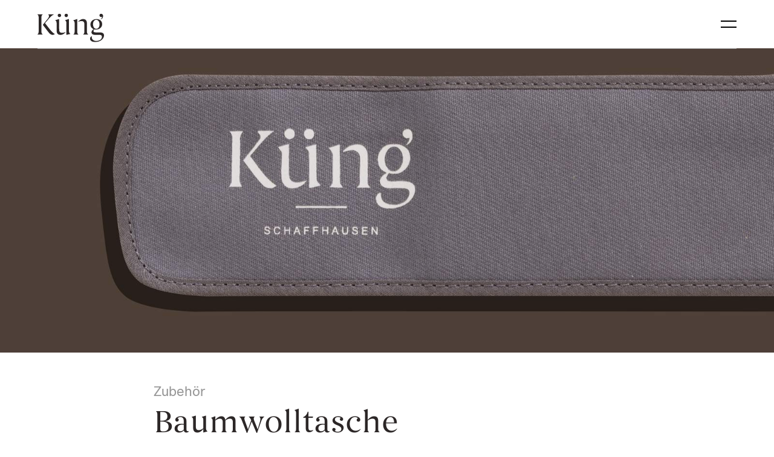

--- FILE ---
content_type: text/html; charset=utf-8
request_url: https://www.kueng-blockfloeten.ch/de/zubehoer/baumwolltasche/
body_size: 16075
content:
<!doctype html>


<html lang="de" class="base-root no-js " >
<head>
    <!--

               _ _ _       _
              | | (_)     | |
          __ _| | |_ _ __ | | __
         / _` | | | | '_ \| |/ /
        | (_| | | | | | | |   <
         \__,_|_|_|_|_| |_|_|\_\

        Die Branding- und Webagentur aus Zürich.

        allink.ch

    -->
    <meta charset="utf-8" />
    <meta name="viewport" content="width=device-width,initial-scale=1" />
    <meta http-equiv="x-ua-compatible" content="ie=edge" />
    <meta name="format-detection" content="telephone=no" />

    
    
    
<title>Baumwolltasche | Küng Blockflöten</title>

<link rel="canonical" href="https://www.kueng-blockfloeten.ch/de/zubehoer/baumwolltasche/"/>

<meta name="description" content="für Sopran STUDIO"/>



<meta property="og:type" content="website"/>
<meta property="og:url" content="https://www.kueng-blockfloeten.ch/de/zubehoer/baumwolltasche/"/>


<meta property="og:description" content="für Sopran STUDIO"/>

<meta property="og:image" content="https://kuengblockfloetenallink-live-165f3150eb-70db399.divio-media.com/filer_public_thumbnails/filer_public/64/99/6499ef70-c934-4483-a194-e4eab7d5be12/kung-zubehoer-9301-closeup-allink-h8a9890.jpg__1200x630_q65_crop-smart_subsampling-2_upscale.jpg"/>
<meta property="og:image:width" content="1200"/>
<meta property="og:image:height" content="630"/>








    
    
        
<link rel="icon" type="image/png" href="/static/images/favicons/android-chrome-192x192.png">
<link rel="icon" type="image/png" href="/static/images/favicons/android-chrome-384x384.png">
<link rel="apple-touch-icon" sizes="114x114"
      href="/static/images/favicons/apple-touch-icon-114x114-precomposed.png">
<link rel="apple-touch-icon" sizes="114x114" href="/static/images/favicons/apple-touch-icon-114x114.png">
<link rel="apple-touch-icon" sizes="120x120"
      href="/static/images/favicons/apple-touch-icon-120x120-precomposed.png">
<link rel="apple-touch-icon" sizes="120x120" href="/static/images/favicons/apple-touch-icon-120x120.png">
<link rel="apple-touch-icon" sizes="144x144"
      href="/static/images/favicons/apple-touch-icon-144x144-precomposed.png">
<link rel="apple-touch-icon" sizes="144x144" href="/static/images/favicons/apple-touch-icon-144x144.png">
<link rel="apple-touch-icon" sizes="152x152"
      href="/static/images/favicons/apple-touch-icon-152x152-precomposed.png">
<link rel="apple-touch-icon" sizes="152x152" href="/static/images/favicons/apple-touch-icon-152x152.png">
<link rel="apple-touch-icon" sizes="180x180"
      href="/static/images/favicons/apple-touch-icon-180x180-precomposed.png">
<link rel="apple-touch-icon" sizes="180x180" href="/static/images/favicons/apple-touch-icon-180x180.png">
<link rel="apple-touch-icon" sizes="57x57"
      href="/static/images/favicons/apple-touch-icon-57x57-precomposed.png">
<link rel="apple-touch-icon" sizes="57x57" href="/static/images/favicons/apple-touch-icon-57x57.png">
<link rel="apple-touch-icon" sizes="60x60"
      href="/static/images/favicons/apple-touch-icon-60x60-precomposed.png">
<link rel="apple-touch-icon" sizes="60x60" href="/static/images/favicons/apple-touch-icon-60x60.png">
<link rel="apple-touch-icon" sizes="72x72"
      href="/static/images/favicons/apple-touch-icon-72x72-precomposed.png">
<link rel="apple-touch-icon" sizes="72x72" href="/static/images/favicons/apple-touch-icon-72x72.png">
<link rel="apple-touch-icon" sizes="76x76"
      href="/static/images/favicons/apple-touch-icon-76x76-precomposed.png">
<link rel="apple-touch-icon" sizes="76x76" href="/static/images/favicons/apple-touch-icon-76x76.png">
<link rel="apple-touch-icon" href="/static/images/favicons/apple-touch-icon-precomposed.png">
<link rel="apple-touch-icon" href="/static/images/favicons/apple-touch-icon.png">
<meta name="msapplication-config" content="/static/images/favicons/browserconfig.xml"/>
<link rel="icon" sizes="16x16" type="image/png" href="/static/images/favicons/favicon-16x16.png">
<link rel="icon" sizes="194x194" type="image/png" href="/static/images/favicons/favicon-194x194.png">
<link rel="icon" sizes="32x32" type="image/png" href="/static/images/favicons/favicon-32x32.png">
<link rel="icon" href="/static/images/favicons/favicon.ico">
<meta name="msapplication-TileImage" content="/static/images/favicons/mstile-144x144.png">
<meta name="msapplication-TileImage" content="/static/images/favicons/mstile-150x150.png">
<meta name="msapplication-TileImage" content="/static/images/favicons/mstile-310x150.png">
<meta name="msapplication-TileImage" content="/static/images/favicons/mstile-310x310.png">
<meta name="msapplication-TileImage" content="/static/images/favicons/mstile-70x70.png">
<link rel="mask-icon" href="/static/images/favicons/safari-pinned-tab.svg" color=" #3e3e3d">
<link rel="manifest" href="/static/images/favicons/site.webmanifest">
<meta name="msapplication-TileColor" content=" #3e3e3d">
<meta name="theme-color" content=" #3e3e3d">

    

    
    
        
            
            <style type="text/css">
                
            </style>
        
        
        
        <link href="/static/build/app.3dcb824c5bf987970f1f.css" rel="preload" as="style">
        <link rel="stylesheet" href="/static/build/app.3dcb824c5bf987970f1f.css">
    
    


    
    
    <script defer src="//cdnjs.cloudflare.com/ajax/libs/picturefill/3.0.3/picturefill.min.js"></script>

    
        
        <script defer src="/static/build/app.6274c4b8723edcc4cde2.js"></script>
    

    
    
    <!-- Google Tag Manager -->
    <link rel="preconnect" href="https://www.googletagmanager.com">
    <link rel="dns-prefetch" href="https://www.googletagmanager.com">

    <!-- Google Analytics -->
    <link rel="preconnect" href="https://www.google-analytics.com">
    <link rel="dns-prefetch" href="https://www.google-analytics.com">

    <!-- Google DoubleClick -->
    <link rel="preconnect" href="https://stats.g.doubleclick.net">
    <link rel="dns-prefetch" href="https://stats.g.doubleclick.net">

    <!-- Cloudflare CDN -->
    <link rel="preconnect" href="https://cdnjs.cloudflare.com">
    <link rel="dns-prefetch" href="https://cdnjs.cloudflare.com">

    
        
        <link rel="preload" as="font" href="/static/build/Begum-Regular.woff2" type="font/woff2" crossorigin="anonymous">
        <link rel="preload" as="font" href="/static/build/FunktionalGrotesk-Regular.woff2" type="font/woff2" crossorigin="anonymous">
        <link rel="preload" as="font" href="/static/build/FunktionalGrotesk-Semibold.woff2" type="font/woff2" crossorigin="anonymous">

        <link rel="preload" as="font" href="/static/build/icomoon.ttf" type="font/ttf" crossorigin="anonymous">
        <link rel="preload" as="font" href="/static/build/icomoon.woff" type="font/woff" crossorigin="anonymous">
    
    
    <script type="text/javascript" src="/de/jsi18n/"></script>


    

    
    
        <!-- Google Tag Manager -->
<script>(function(w,d,s,l,i){w[l]=w[l]||[];w[l].push({'gtm.start':
new Date().getTime(),event:'gtm.js'});var f=d.getElementsByTagName(s)[0],
j=d.createElement(s),dl=l!='dataLayer'?'&l='+l:'';j.async=true;j.src=
'//www.googletagmanager.com/gtm.js?id='+i+dl;f.parentNode.insertBefore(j,f);
})(window,document,'script','dataLayer','GTM-K5P75TD');</script>
<!-- End Google Tag Manager -->
    
</head>

<body id="page-top" class="noscript lang-de tpl-app-detail" >
    
    
        <noscript><iframe src="//www.googletagmanager.com/ns.html?id=GTM-K5P75TD" height="0" width="0" style="display:none;visibility:hidden"></iframe></noscript>
    

    
        
    

    <span id="current-page-id" style="display: none;" data-current-page="78"></span>

    
    

    
    
    <input type="hidden" name="csrfmiddlewaretoken" value="NfEqQljBYh5A6TvkXWvQ0LvhTTex9qAerwebTMqwqX9AbRFR7AH0l2VvQWxW6Tz6">


    
        

<header class="site-header compact-mode-enabled ">
    <div class="site-header__animated">
        <div class="site-header__container">
            <div class="brand-logo">
                <a class="brand-logo__link" href="/de/">
                    
                    <?xml version="1.0" encoding="UTF-8"?>
<svg class="brand-logo__image" width="116px" height="49px" viewBox="0 0 116 49" version="1.1" xmlns="http://www.w3.org/2000/svg" xmlns:xlink="http://www.w3.org/1999/xlink">
    <!-- Generator: sketchtool 59.1 (101010) - https://sketch.com -->
    <title>A31433A2-4502-4B83-A9F8-E2785A6C9E93</title>
    <desc>Created with sketchtool.</desc>
    <g id="Desktop" stroke="none" stroke-width="1" fill="none" fill-rule="evenodd">
        <g id="02-Anwendungen-Desktop-1760px" transform="translate(-80.000000, -22.000000)">
            <g id="Nav-Organism/Desktop/Nav" fill-rule="nonzero">
                <rect id="BG" fill="#FFFFFF" x="0" y="0" width="1760" height="80"></rect>
                <g id="Logo" transform="translate(80.000000, 22.000000)" fill="#2C2727">
                    <g id="Logo-Symbol/Logo-Simple-Grenadill">
                        <path d="M103.014551,9.30684789 C105.337559,9.30684789 107.393171,9.87484754 108.997551,10.9106116 L108.997551,10.9106116 L109.766316,11.4786113 C111.62138,12.9821398 112.757816,15.2541384 112.757816,18.0941366 C112.757816,23.5569568 108.26221,27.3826015 102.011814,27.3826015 C101.025789,27.3826015 100.056476,27.2656604 99.1707247,27.0651899 C98.2849733,28.0007188 97.6666186,29.019777 97.6666186,29.9553058 C97.6666186,31.5089519 98.7529174,32.277422 101.226336,32.277422 L101.226336,32.277422 L107.994813,32.277422 C113.509869,32.277422 116,33.8310681 116,37.7903598 C116,43.0694154 109.64933,49 100.658118,49 C96.7307304,49 94.1403256,47.9308242 92.6529319,46.0931783 C91.3159487,44.3223558 91.1488258,41.1983577 93.0540268,39.8451821 C93.6556692,39.4275353 95.0929261,38.9597709 95.0595015,39.2771824 C95.0427892,39.5110646 94.858954,39.5277705 94.7252557,40.5301228 C94.4578591,42.601651 95.6110071,44.3891793 97.0315516,45.4082375 C98.7194929,46.6110603 100.30716,47.0287071 102.379484,47.045413 C107.944677,47.0955306 112.390146,44.3056499 112.390146,39.7616527 C112.390146,37.4395365 110.886039,36.5541253 107.794266,36.5541253 L107.794266,36.5541253 L100.775104,36.5541253 C99.6888056,36.5541253 98.7194929,36.4371842 97.8337415,36.2367137 C97.4994957,36.1531844 97.0649762,36.0195374 96.6973059,35.8691845 C95.0595015,35.150832 94.1236133,33.8644799 94.1236133,32.1604809 C94.1236133,29.4875414 96.5468953,27.5663661 98.0008644,26.7477784 C94.5414205,25.5115438 92.3186861,22.6715456 92.3186861,18.5451952 C92.3186861,13.2327278 96.6638813,9.30684789 103.014551,9.30684789 Z M37.7697738,9.17320091 C37.7864861,9.17320091 37.8199107,9.18990678 37.8199107,9.22331853 L37.8199107,9.22331853 L37.8199107,24.8433089 L37.8533353,28.1844834 C37.9201844,31.6425989 39.6415502,33.0458921 42.7834606,33.062598 C45.40729,33.0793039 47.4629016,32.2941279 48.5157758,31.7929517 C48.699611,31.6927165 48.8834462,31.9265987 48.7497479,32.0936574 C47.6133122,33.5136566 44.655237,36.5374194 40.2431926,36.5710783 C34.8785478,36.6042429 33.391154,33.2463626 33.3744417,28.7190713 L33.3744417,28.7190713 L33.3577294,24.6094267 L33.3577294,16.0226085 C33.3577294,13.3997866 32.2547183,12.3306107 31.2686933,11.8294346 C31.1517072,11.779317 31.0848581,11.6623759 31.0848581,11.5454348 L31.0848581,11.5454348 L31.0848581,11.4786113 C31.0848581,11.3282584 31.1851318,11.2113173 31.3188301,11.1611997 L31.3188301,11.1611997 Z M54.8163089,9.17320091 C54.8330212,9.17320091 54.8664458,9.18990678 54.8664458,9.22331853 L54.8664458,9.22331853 L54.8664458,29.7047177 C54.8664458,32.8120099 56.036306,34.0315386 56.9889065,34.499303 C57.0891802,34.5327148 57.1393171,34.63295 57.1560294,34.7164794 L57.1560294,34.7164794 L57.1560294,34.8167146 C57.1560294,34.9336557 57.0724679,35.0338909 56.9554819,35.0673027 L56.9554819,35.0673027 L50.487826,36.5541253 C50.4711137,36.5541253 50.4376891,36.5374194 50.4376891,36.5040077 L50.4376891,36.5040077 L50.4376891,16.0226085 C50.4376891,13.3997866 49.3848149,12.3306107 48.3486529,11.8294346 C48.2316669,11.7626111 48.1648177,11.64567 48.1648177,11.5287289 L48.1648177,11.5287289 L48.1648177,11.4619054 C48.1648177,11.3115525 48.2650915,11.1946114 48.3987898,11.1444938 L48.3987898,11.1444938 Z M27.95966,1.1543823 C28.1100706,1.1543823 28.2270566,1.27132341 28.2270566,1.42167626 L28.2270566,1.42167626 L28.2270566,1.455088 C28.2270566,1.55532323 28.1602075,1.6388526 28.0599337,1.68897021 C25.5196658,2.80826364 22.8456995,5.14708574 20.622965,7.76990766 L20.622965,7.76990766 L13.1358594,16.34002 L19.8040628,24.8600148 C24.3330932,30.70707 27.4081544,33.5470683 29.7645872,34.7164794 C29.7980118,34.7331852 29.9149978,34.8000087 29.9317101,34.8000087 C30.0654084,34.8668322 30.0821207,35.0171851 29.9985593,35.1174203 C29.9317101,35.2009496 29.8147241,35.3011849 29.7812995,35.3345966 C29.0960957,36.0028315 27.9262354,36.5207135 26.2550065,36.5207135 C23.0462469,36.5207135 20.9237862,34.3489502 17.213658,29.5042473 L17.213658,29.5042473 L9.47586803,19.4306064 C9.37559429,19.2802535 9.37559429,19.1466066 9.47586803,19.0129596 L9.47586803,19.0129596 L18.3500936,8.2209662 C20.5895404,5.38096795 20.5728281,2.99202824 18.9684484,1.68897021 C18.9015992,1.6388526 18.8681746,1.57202911 18.8681746,1.48849975 L18.8681746,1.48849975 L18.8681746,1.42167626 C18.8681746,1.27132341 18.9851606,1.1543823 19.1355712,1.1543823 L19.1355712,1.1543823 Z M69.2223023,9.15649504 L69.2223023,30.2727174 C69.2223023,33.5136566 69.8072324,34.8334205 71.1442155,35.5183612 C71.227777,35.5684788 71.2946261,35.6520082 71.3113384,35.7856552 L71.3113384,35.7856552 L71.3113384,35.8190669 C71.3113384,35.9694198 71.1943524,36.0863609 71.0439418,36.0863609 L71.0439418,36.0863609 L62.9384815,36.0863609 C62.7880709,36.0863609 62.6710849,35.9694198 62.6710849,35.8190669 L62.6710849,35.8190669 L62.6710849,35.7856552 C62.6710849,35.6854199 62.737934,35.6018906 62.8214955,35.551773 C64.1584786,34.8668322 64.7935456,33.5470683 64.7935456,30.3061291 L64.7935456,30.3061291 L64.7935456,16.0560202 C64.7935456,13.46661 63.6738222,12.5477871 62.6877971,12.0131992 C62.5875234,11.9463757 62.5206743,11.8294346 62.5206743,11.7124935 L62.5206743,11.7124935 L62.5206743,11.6790817 C62.5206743,11.5287289 62.6042357,11.4117878 62.737934,11.3616702 L62.737934,11.3616702 L69.2223023,9.15649504 Z M79.3499496,9.25673027 C84.7145944,9.18990678 86.2187005,12.6647282 86.2187005,17.1084902 L86.2187005,17.1084902 L86.2187005,30.2727174 C86.2187005,33.5136566 86.887192,34.8334205 88.1907506,35.5183612 C88.2910243,35.5684788 88.3411612,35.6520082 88.3578735,35.7355376 L88.3578735,35.7355376 L88.3578735,35.7689493 C88.3578735,35.9193021 88.2408875,36.0362433 88.0904769,36.0362433 L88.0904769,36.0362433 L79.9850166,36.0362433 C79.834606,36.0362433 79.7176199,35.9193021 79.7176199,35.7689493 L79.7176199,35.7689493 L79.7176199,35.7355376 C79.7176199,35.6353023 79.7844691,35.551773 79.8680305,35.5016553 C81.2050137,34.8167146 81.7899438,33.4969507 81.7899438,30.2560115 L81.7899438,30.2560115 L81.7899438,18.5451952 C81.7899438,14.4689624 80.2357009,12.7482575 76.8263939,12.7649634 C74.2861259,12.7816693 72.2973635,13.5000218 71.1776401,14.0346097 C70.9770926,14.1181391 70.7932575,13.867551 70.9436681,13.7171981 C72.3642126,12.2303755 75.6231091,9.30684789 79.3499496,9.25673027 Z M8.67367814,1.17108818 C8.82408875,1.17108818 8.94107477,1.28802928 8.94107477,1.455088 L8.94107477,1.455088 L8.94107477,1.48849975 C8.94107477,1.58873498 8.87422562,1.67226434 8.79066417,1.72238196 C7.45368103,2.40732271 6.8687509,3.72708661 6.8687509,6.9680258 L6.8687509,6.9680258 L6.8687509,30.189188 C6.8687509,33.4301272 7.45368103,34.7498911 8.79066417,35.4348319 C8.89093791,35.4849495 8.94107477,35.5684788 8.94107477,35.6687141 L8.94107477,35.6687141 L8.94107477,35.6854199 C8.94107477,35.8357728 8.82408875,35.9527139 8.67367814,35.9527139 L8.67367814,35.9527139 L0.267396629,35.9527139 C0.116986025,35.9527139 -7.10542736e-15,35.8357728 -7.10542736e-15,35.6854199 L-7.10542736e-15,35.6854199 L-7.10542736e-15,35.6520082 C-7.10542736e-15,35.551773 0.0501368679,35.4682436 0.133698314,35.418126 C1.43725688,34.7331852 2.05561158,33.4134213 2.05561158,30.1724821 L2.05561158,30.1724821 L2.05561158,6.95131992 C2.05561158,3.71038074 1.43725688,2.39061684 0.133698314,1.70567608 C0.0501368679,1.65555847 -7.10542736e-15,1.57202911 -7.10542736e-15,1.47179387 L-7.10542736e-15,1.47179387 L-7.10542736e-15,1.43838213 C-7.10542736e-15,1.28802928 0.116986025,1.17108818 0.267396629,1.17108818 L0.267396629,1.17108818 Z M102.513183,10.5597883 C99.2041493,10.5597883 96.8310042,13.7004923 96.8310042,18.0941366 C96.8310042,22.9889571 99.3211353,26.0962494 102.513183,26.0962494 C105.721942,26.0962494 108.195361,23.0557806 108.195361,18.5117834 C108.195361,14.1181391 105.822216,10.5597883 102.513183,10.5597883 Z M108.111799,2.57438143 C108.278922,1.00402946 109.699467,-0.115263976 111.270422,0.0517947455 C111.922201,0.118618234 112.490419,0.40261806 112.924939,0.820264862 L112.924939,0.820264862 L112.924939,0.80355899 C113.376171,1.1543823 113.743841,1.6388526 113.994525,2.19014637 C114.24521,2.72473428 114.378908,3.34285155 114.412333,3.94426294 C114.479182,5.16379161 114.111511,6.40002614 113.476444,7.43579021 C112.590693,8.8223776 111.25371,9.50731835 110.217548,9.8414358 C110.000288,9.90825928 109.86659,9.60755359 110.050425,9.49061248 C110.852615,8.98943632 111.805215,8.18755446 112.172886,7.06826103 C112.523844,6.19955568 112.590693,5.6482619 112.540556,5.24732097 C112.005763,5.61485015 111.337271,5.79861475 110.635355,5.71508539 C109.0644,5.53132079 107.944677,4.11132167 108.111799,2.57438143 Z M37.7864861,0.0350888734 C39.3908659,-0.215499208 40.8949719,0.903794223 41.1456562,2.50755794 C41.3963406,4.11132167 40.2766172,5.61485015 38.6722374,5.86543824 C37.0511454,6.11602632 35.5470393,5.01343876 35.3130673,3.39296917 C35.0623829,1.78920544 36.1821063,0.285676955 37.7864861,0.0350888734 Z M49.7524852,0.0350888734 C51.356865,-0.215499208 52.860971,0.903794223 53.1116554,2.50755794 C53.3623397,4.11132167 52.2426163,5.61485015 50.6382366,5.86543824 C49.0171445,6.11602632 47.5130385,5.01343876 47.2790664,3.39296917 C47.0283821,1.78920544 48.1481055,0.285676955 49.7524852,0.0350888734 Z" id="Logo"></path>
                    </g>
                </g>
            </g>
        </g>
    </g>
</svg>

                </a>
            </div>

            <div class="site-header__border"></div>
        </div>
    </div>

    <div class="nav-toggle__container">
        <a
            href="#"
            class="nav-toggle"
        >
            <span class="sr-only">Kategorie-Navigation anzeigen</span>
            <div class="nav-toggle__box">
                <div class="nav-toggle__line"></div>
                <div class="nav-toggle__line"></div>
            </div>
        </a>
    </div>

</header>

        
        <nav id="overlay-menu" class="overlay-menu">
            

<header class="site-header compact-mode-enabled site-header--overlay">
    <div class="site-header__animated">
        <div class="site-header__container">
            <div class="brand-logo">
                <a class="brand-logo__link" href="/de/">
                    
                    <?xml version="1.0" encoding="UTF-8"?>
<svg class="brand-logo__image" width="116px" height="49px" viewBox="0 0 116 49" version="1.1" xmlns="http://www.w3.org/2000/svg" xmlns:xlink="http://www.w3.org/1999/xlink">
    <!-- Generator: sketchtool 59.1 (101010) - https://sketch.com -->
    <title>A31433A2-4502-4B83-A9F8-E2785A6C9E93</title>
    <desc>Created with sketchtool.</desc>
    <g id="Desktop" stroke="none" stroke-width="1" fill="none" fill-rule="evenodd">
        <g id="02-Anwendungen-Desktop-1760px" transform="translate(-80.000000, -22.000000)">
            <g id="Nav-Organism/Desktop/Nav" fill-rule="nonzero">
                <rect id="BG" fill="#FFFFFF" x="0" y="0" width="1760" height="80"></rect>
                <g id="Logo" transform="translate(80.000000, 22.000000)" fill="#2C2727">
                    <g id="Logo-Symbol/Logo-Simple-Grenadill">
                        <path d="M103.014551,9.30684789 C105.337559,9.30684789 107.393171,9.87484754 108.997551,10.9106116 L108.997551,10.9106116 L109.766316,11.4786113 C111.62138,12.9821398 112.757816,15.2541384 112.757816,18.0941366 C112.757816,23.5569568 108.26221,27.3826015 102.011814,27.3826015 C101.025789,27.3826015 100.056476,27.2656604 99.1707247,27.0651899 C98.2849733,28.0007188 97.6666186,29.019777 97.6666186,29.9553058 C97.6666186,31.5089519 98.7529174,32.277422 101.226336,32.277422 L101.226336,32.277422 L107.994813,32.277422 C113.509869,32.277422 116,33.8310681 116,37.7903598 C116,43.0694154 109.64933,49 100.658118,49 C96.7307304,49 94.1403256,47.9308242 92.6529319,46.0931783 C91.3159487,44.3223558 91.1488258,41.1983577 93.0540268,39.8451821 C93.6556692,39.4275353 95.0929261,38.9597709 95.0595015,39.2771824 C95.0427892,39.5110646 94.858954,39.5277705 94.7252557,40.5301228 C94.4578591,42.601651 95.6110071,44.3891793 97.0315516,45.4082375 C98.7194929,46.6110603 100.30716,47.0287071 102.379484,47.045413 C107.944677,47.0955306 112.390146,44.3056499 112.390146,39.7616527 C112.390146,37.4395365 110.886039,36.5541253 107.794266,36.5541253 L107.794266,36.5541253 L100.775104,36.5541253 C99.6888056,36.5541253 98.7194929,36.4371842 97.8337415,36.2367137 C97.4994957,36.1531844 97.0649762,36.0195374 96.6973059,35.8691845 C95.0595015,35.150832 94.1236133,33.8644799 94.1236133,32.1604809 C94.1236133,29.4875414 96.5468953,27.5663661 98.0008644,26.7477784 C94.5414205,25.5115438 92.3186861,22.6715456 92.3186861,18.5451952 C92.3186861,13.2327278 96.6638813,9.30684789 103.014551,9.30684789 Z M37.7697738,9.17320091 C37.7864861,9.17320091 37.8199107,9.18990678 37.8199107,9.22331853 L37.8199107,9.22331853 L37.8199107,24.8433089 L37.8533353,28.1844834 C37.9201844,31.6425989 39.6415502,33.0458921 42.7834606,33.062598 C45.40729,33.0793039 47.4629016,32.2941279 48.5157758,31.7929517 C48.699611,31.6927165 48.8834462,31.9265987 48.7497479,32.0936574 C47.6133122,33.5136566 44.655237,36.5374194 40.2431926,36.5710783 C34.8785478,36.6042429 33.391154,33.2463626 33.3744417,28.7190713 L33.3744417,28.7190713 L33.3577294,24.6094267 L33.3577294,16.0226085 C33.3577294,13.3997866 32.2547183,12.3306107 31.2686933,11.8294346 C31.1517072,11.779317 31.0848581,11.6623759 31.0848581,11.5454348 L31.0848581,11.5454348 L31.0848581,11.4786113 C31.0848581,11.3282584 31.1851318,11.2113173 31.3188301,11.1611997 L31.3188301,11.1611997 Z M54.8163089,9.17320091 C54.8330212,9.17320091 54.8664458,9.18990678 54.8664458,9.22331853 L54.8664458,9.22331853 L54.8664458,29.7047177 C54.8664458,32.8120099 56.036306,34.0315386 56.9889065,34.499303 C57.0891802,34.5327148 57.1393171,34.63295 57.1560294,34.7164794 L57.1560294,34.7164794 L57.1560294,34.8167146 C57.1560294,34.9336557 57.0724679,35.0338909 56.9554819,35.0673027 L56.9554819,35.0673027 L50.487826,36.5541253 C50.4711137,36.5541253 50.4376891,36.5374194 50.4376891,36.5040077 L50.4376891,36.5040077 L50.4376891,16.0226085 C50.4376891,13.3997866 49.3848149,12.3306107 48.3486529,11.8294346 C48.2316669,11.7626111 48.1648177,11.64567 48.1648177,11.5287289 L48.1648177,11.5287289 L48.1648177,11.4619054 C48.1648177,11.3115525 48.2650915,11.1946114 48.3987898,11.1444938 L48.3987898,11.1444938 Z M27.95966,1.1543823 C28.1100706,1.1543823 28.2270566,1.27132341 28.2270566,1.42167626 L28.2270566,1.42167626 L28.2270566,1.455088 C28.2270566,1.55532323 28.1602075,1.6388526 28.0599337,1.68897021 C25.5196658,2.80826364 22.8456995,5.14708574 20.622965,7.76990766 L20.622965,7.76990766 L13.1358594,16.34002 L19.8040628,24.8600148 C24.3330932,30.70707 27.4081544,33.5470683 29.7645872,34.7164794 C29.7980118,34.7331852 29.9149978,34.8000087 29.9317101,34.8000087 C30.0654084,34.8668322 30.0821207,35.0171851 29.9985593,35.1174203 C29.9317101,35.2009496 29.8147241,35.3011849 29.7812995,35.3345966 C29.0960957,36.0028315 27.9262354,36.5207135 26.2550065,36.5207135 C23.0462469,36.5207135 20.9237862,34.3489502 17.213658,29.5042473 L17.213658,29.5042473 L9.47586803,19.4306064 C9.37559429,19.2802535 9.37559429,19.1466066 9.47586803,19.0129596 L9.47586803,19.0129596 L18.3500936,8.2209662 C20.5895404,5.38096795 20.5728281,2.99202824 18.9684484,1.68897021 C18.9015992,1.6388526 18.8681746,1.57202911 18.8681746,1.48849975 L18.8681746,1.48849975 L18.8681746,1.42167626 C18.8681746,1.27132341 18.9851606,1.1543823 19.1355712,1.1543823 L19.1355712,1.1543823 Z M69.2223023,9.15649504 L69.2223023,30.2727174 C69.2223023,33.5136566 69.8072324,34.8334205 71.1442155,35.5183612 C71.227777,35.5684788 71.2946261,35.6520082 71.3113384,35.7856552 L71.3113384,35.7856552 L71.3113384,35.8190669 C71.3113384,35.9694198 71.1943524,36.0863609 71.0439418,36.0863609 L71.0439418,36.0863609 L62.9384815,36.0863609 C62.7880709,36.0863609 62.6710849,35.9694198 62.6710849,35.8190669 L62.6710849,35.8190669 L62.6710849,35.7856552 C62.6710849,35.6854199 62.737934,35.6018906 62.8214955,35.551773 C64.1584786,34.8668322 64.7935456,33.5470683 64.7935456,30.3061291 L64.7935456,30.3061291 L64.7935456,16.0560202 C64.7935456,13.46661 63.6738222,12.5477871 62.6877971,12.0131992 C62.5875234,11.9463757 62.5206743,11.8294346 62.5206743,11.7124935 L62.5206743,11.7124935 L62.5206743,11.6790817 C62.5206743,11.5287289 62.6042357,11.4117878 62.737934,11.3616702 L62.737934,11.3616702 L69.2223023,9.15649504 Z M79.3499496,9.25673027 C84.7145944,9.18990678 86.2187005,12.6647282 86.2187005,17.1084902 L86.2187005,17.1084902 L86.2187005,30.2727174 C86.2187005,33.5136566 86.887192,34.8334205 88.1907506,35.5183612 C88.2910243,35.5684788 88.3411612,35.6520082 88.3578735,35.7355376 L88.3578735,35.7355376 L88.3578735,35.7689493 C88.3578735,35.9193021 88.2408875,36.0362433 88.0904769,36.0362433 L88.0904769,36.0362433 L79.9850166,36.0362433 C79.834606,36.0362433 79.7176199,35.9193021 79.7176199,35.7689493 L79.7176199,35.7689493 L79.7176199,35.7355376 C79.7176199,35.6353023 79.7844691,35.551773 79.8680305,35.5016553 C81.2050137,34.8167146 81.7899438,33.4969507 81.7899438,30.2560115 L81.7899438,30.2560115 L81.7899438,18.5451952 C81.7899438,14.4689624 80.2357009,12.7482575 76.8263939,12.7649634 C74.2861259,12.7816693 72.2973635,13.5000218 71.1776401,14.0346097 C70.9770926,14.1181391 70.7932575,13.867551 70.9436681,13.7171981 C72.3642126,12.2303755 75.6231091,9.30684789 79.3499496,9.25673027 Z M8.67367814,1.17108818 C8.82408875,1.17108818 8.94107477,1.28802928 8.94107477,1.455088 L8.94107477,1.455088 L8.94107477,1.48849975 C8.94107477,1.58873498 8.87422562,1.67226434 8.79066417,1.72238196 C7.45368103,2.40732271 6.8687509,3.72708661 6.8687509,6.9680258 L6.8687509,6.9680258 L6.8687509,30.189188 C6.8687509,33.4301272 7.45368103,34.7498911 8.79066417,35.4348319 C8.89093791,35.4849495 8.94107477,35.5684788 8.94107477,35.6687141 L8.94107477,35.6687141 L8.94107477,35.6854199 C8.94107477,35.8357728 8.82408875,35.9527139 8.67367814,35.9527139 L8.67367814,35.9527139 L0.267396629,35.9527139 C0.116986025,35.9527139 -7.10542736e-15,35.8357728 -7.10542736e-15,35.6854199 L-7.10542736e-15,35.6854199 L-7.10542736e-15,35.6520082 C-7.10542736e-15,35.551773 0.0501368679,35.4682436 0.133698314,35.418126 C1.43725688,34.7331852 2.05561158,33.4134213 2.05561158,30.1724821 L2.05561158,30.1724821 L2.05561158,6.95131992 C2.05561158,3.71038074 1.43725688,2.39061684 0.133698314,1.70567608 C0.0501368679,1.65555847 -7.10542736e-15,1.57202911 -7.10542736e-15,1.47179387 L-7.10542736e-15,1.47179387 L-7.10542736e-15,1.43838213 C-7.10542736e-15,1.28802928 0.116986025,1.17108818 0.267396629,1.17108818 L0.267396629,1.17108818 Z M102.513183,10.5597883 C99.2041493,10.5597883 96.8310042,13.7004923 96.8310042,18.0941366 C96.8310042,22.9889571 99.3211353,26.0962494 102.513183,26.0962494 C105.721942,26.0962494 108.195361,23.0557806 108.195361,18.5117834 C108.195361,14.1181391 105.822216,10.5597883 102.513183,10.5597883 Z M108.111799,2.57438143 C108.278922,1.00402946 109.699467,-0.115263976 111.270422,0.0517947455 C111.922201,0.118618234 112.490419,0.40261806 112.924939,0.820264862 L112.924939,0.820264862 L112.924939,0.80355899 C113.376171,1.1543823 113.743841,1.6388526 113.994525,2.19014637 C114.24521,2.72473428 114.378908,3.34285155 114.412333,3.94426294 C114.479182,5.16379161 114.111511,6.40002614 113.476444,7.43579021 C112.590693,8.8223776 111.25371,9.50731835 110.217548,9.8414358 C110.000288,9.90825928 109.86659,9.60755359 110.050425,9.49061248 C110.852615,8.98943632 111.805215,8.18755446 112.172886,7.06826103 C112.523844,6.19955568 112.590693,5.6482619 112.540556,5.24732097 C112.005763,5.61485015 111.337271,5.79861475 110.635355,5.71508539 C109.0644,5.53132079 107.944677,4.11132167 108.111799,2.57438143 Z M37.7864861,0.0350888734 C39.3908659,-0.215499208 40.8949719,0.903794223 41.1456562,2.50755794 C41.3963406,4.11132167 40.2766172,5.61485015 38.6722374,5.86543824 C37.0511454,6.11602632 35.5470393,5.01343876 35.3130673,3.39296917 C35.0623829,1.78920544 36.1821063,0.285676955 37.7864861,0.0350888734 Z M49.7524852,0.0350888734 C51.356865,-0.215499208 52.860971,0.903794223 53.1116554,2.50755794 C53.3623397,4.11132167 52.2426163,5.61485015 50.6382366,5.86543824 C49.0171445,6.11602632 47.5130385,5.01343876 47.2790664,3.39296917 C47.0283821,1.78920544 48.1481055,0.285676955 49.7524852,0.0350888734 Z" id="Logo"></path>
                    </g>
                </g>
            </g>
        </g>
    </g>
</svg>

                </a>
            </div>

            <div class="site-header__border"></div>
        </div>
    </div>

    <div class="nav-toggle__container">
        <a
            href="#"
            class="nav-toggle"
        >
            <span class="sr-only">Kategorie-Navigation anzeigen</span>
            <div class="nav-toggle__box">
                <div class="nav-toggle__line"></div>
                <div class="nav-toggle__line"></div>
            </div>
        </a>
    </div>

</header>

            <div class="overlay-menu__content">
                






<section  class="content-section content-section--tpl-col-1 custom-container-width-1 first container-enabled section-heading-h2 spacing-scale-2-top "  >

    
    

    
        
        
    

    
        
        
    

    
    

    
    
    <div class="content-section__template__col-1 content-section__main-col-container">

        
        

        <div class="content-section__container " >

            
            

            <div class="content-section__inner">

                
                

                
                
                    <div class="content-section__main-text-container">
                

                    
                    

                    
                    
                    <div class="content-section__col-container">
                        <div class="content-section__col-container-inner">
                            
                            
                            
                                




<div class="content-section__col content-section__col-1 col-order-mobile-0 " >

    
    
        
    

    <div class="content-section__column-manage-spacings">
        
            <div class="content-plugin text-plugin text-container">
    <p>Blockflöte finden</p>
</div>

        
    </div>

    
    
        
    

</div>




                            
                            
                            
                        </div>
                    </div>
                    
                    

                
                
                    </div>
                

            </div>

            
            

        </div>

        
        

    </div>

    
    

</section>










<section  class="content-section content-section--tpl-col-1-1 custom-container-width-1 container-enabled section-heading-h2  "  >

    
    

    
        
        
    

    
        
        
    

    
    

    
    
    <div class="content-section__template__col-1-1 content-section__main-col-container">

        
        

        <div class="content-section__container " >

            
            

            <div class="content-section__inner">

                
                

                
                
                    <div class="content-section__main-text-container">
                

                    
                    

                    
                    
                    <div class="content-section__col-container">
                        <div class="content-section__col-container-inner">
                            
                            
                            
                                




<div class="content-section__col content-section__col-1 col-order-mobile-0 " >

    
    
        
    

    <div class="content-section__column-manage-spacings">
        
            

<div class="content-plugin button-link-plugin "><ul class="button-link-plugin__list"><li class="button-link-plugin__list-item"><a href="/de/nach-anspruch-und-einsatz/"
   class=" text button-link-plugin__link"
    title
   id="overlay_menu18_plugin13041_Anspruch-&amp;-Einsatz"
   ><span class="link-text"><span>Anspruch &amp; Einsatz</span></span><span class="link-text-mask"><span class="link-text-mask__inner"><span>Anspruch &amp; Einsatz</span></span></span></a></li></ul></div>
        
    </div>

    
    
        
    

</div>




                            
                                




<div class="content-section__col content-section__col-2 col-order-mobile-1 " >

    
    
        
    

    <div class="content-section__column-manage-spacings">
        
            

<div class="content-plugin button-link-plugin "><ul class="button-link-plugin__list"><li class="button-link-plugin__list-item"><a href="/de/nach-baureihe-und-grosse/"
   class=" text button-link-plugin__link"
    title
   id="overlay_menu18_plugin13044_Baureihe-&amp;-Grösse"
   ><span class="link-text"><span>Baureihe &amp; Grösse</span></span><span class="link-text-mask"><span class="link-text-mask__inner"><span>Baureihe &amp; Grösse</span></span></span></a></li></ul></div>
        
    </div>

    
    
        
    

</div>




                            
                            
                            
                        </div>
                    </div>
                    
                    

                
                
                    </div>
                

            </div>

            
            

        </div>

        
        

    </div>

    
    

</section>










<section  class="content-section content-section--tpl-col-1 hidden-on-desktop hidden-on-mobile custom-container-width-1 border-top container-enabled section-heading-h2 spacing-scale-4-top "  >

    
    

    
        
        
    

    
        
        
    

    
    

    
    
    <div class="content-section__template__col-1 content-section__main-col-container">

        
        

        <div class="content-section__container " >

            
            

            <div class="content-section__inner">

                
                

                
                
                    <div class="content-section__main-text-container">
                

                    
                    

                    
                    
                    <div class="content-section__col-container">
                        <div class="content-section__col-container-inner">
                            
                            
                            
                                




<div class="content-section__col content-section__col-1 col-order-mobile-0 " >

    
    
        
            <div class="content-section__border content-section__border--top"></div>
        
    

    <div class="content-section__column-manage-spacings">
        
            <div class="content-plugin text-plugin text-container">
    <p>Community</p>
</div>

        
    </div>

    
    
        
    

</div>




                            
                            
                            
                        </div>
                    </div>
                    
                    

                
                
                    </div>
                

            </div>

            
            

        </div>

        
        

    </div>

    
    

</section>










<section  class="content-section content-section--tpl-col-1-1 hidden-on-desktop hidden-on-mobile custom-container-width-1 container-enabled section-heading-h2  "  >

    
    

    
        
        
    

    
        
        
    

    
    

    
    
    <div class="content-section__template__col-1-1 content-section__main-col-container">

        
        

        <div class="content-section__container " >

            
            

            <div class="content-section__inner">

                
                

                
                
                    <div class="content-section__main-text-container">
                

                    
                    

                    
                    
                    <div class="content-section__col-container">
                        <div class="content-section__col-container-inner">
                            
                            
                            
                                




<div class="content-section__col content-section__col-1 col-order-mobile-0 " >

    
    
        
    

    <div class="content-section__column-manage-spacings">
        
            

<div class="content-plugin button-link-plugin "><ul class="button-link-plugin__list"><li class="button-link-plugin__list-item"><a href="/de/aktuelles/"
   class=" text button-link-plugin__link"
   
   id="overlay_menu18_plugin13048_Aktuelles"
   ><span class="link-text"><span>Aktuelles</span></span><span class="link-text-mask"><span class="link-text-mask__inner"><span>Aktuelles</span></span></span></a></li></ul></div>
        
    </div>

    
    
        
    

</div>




                            
                                




<div class="content-section__col content-section__col-2 col-order-mobile-1 " >

    
    
        
    

    <div class="content-section__column-manage-spacings">
        
            

<div class="content-plugin button-link-plugin "><ul class="button-link-plugin__list"><li class="button-link-plugin__list-item"><a href="/de/kunstler/"
   class=" text button-link-plugin__link"
   
   id="overlay_menu18_plugin13051_Künstler"
   ><span class="link-text"><span>Künstler</span></span><span class="link-text-mask"><span class="link-text-mask__inner"><span>Künstler</span></span></span></a></li></ul></div>
        
    </div>

    
    
        
    

</div>




                            
                            
                            
                        </div>
                    </div>
                    
                    

                
                
                    </div>
                

            </div>

            
            

        </div>

        
        

    </div>

    
    

</section>










<section  class="content-section content-section--tpl-col-1 custom-container-width-1 border-top container-enabled section-heading-h2 spacing-scale-4-top "  >

    
    

    
        
        
    

    
        
        
    

    
    

    
    
    <div class="content-section__template__col-1 content-section__main-col-container">

        
        

        <div class="content-section__container " >

            
            

            <div class="content-section__inner">

                
                

                
                
                    <div class="content-section__main-text-container">
                

                    
                    

                    
                    
                    <div class="content-section__col-container">
                        <div class="content-section__col-container-inner">
                            
                            
                            
                                




<div class="content-section__col content-section__col-1 col-order-mobile-0 " >

    
    
        
            <div class="content-section__border content-section__border--top"></div>
        
    

    <div class="content-section__column-manage-spacings">
        
            <div class="content-plugin text-plugin text-container">
    <p>Küng Schaffhausen</p>
</div>

        
    </div>

    
    
        
    

</div>




                            
                            
                            
                        </div>
                    </div>
                    
                    

                
                
                    </div>
                

            </div>

            
            

        </div>

        
        

    </div>

    
    

</section>










<section  class="content-section content-section--tpl-col-1-1 custom-container-width-1 container-enabled section-heading-h2  "  >

    
    

    
        
        
    

    
        
        
    

    
    

    
    
    <div class="content-section__template__col-1-1 content-section__main-col-container">

        
        

        <div class="content-section__container " >

            
            

            <div class="content-section__inner">

                
                

                
                
                    <div class="content-section__main-text-container">
                

                    
                    

                    
                    
                    <div class="content-section__col-container">
                        <div class="content-section__col-container-inner">
                            
                            
                            
                                




<div class="content-section__col content-section__col-1 col-order-mobile-0 " >

    
    
        
    

    <div class="content-section__column-manage-spacings">
        
            

<div class="content-plugin button-link-plugin "><ul class="button-link-plugin__list"><li class="button-link-plugin__list-item"><a href="/de/uber-uns/"
   class=" text button-link-plugin__link"
   
   id="overlay_menu18_plugin13055_Über-uns"
   ><span class="link-text"><span>Über uns</span></span><span class="link-text-mask"><span class="link-text-mask__inner"><span>Über uns</span></span></span></a></li><li class="button-link-plugin__list-item"><a href="/de/probestudio/"
   class=" text button-link-plugin__link"
   
   id="overlay_menu18_plugin13057_Probestudio"
   ><span class="link-text"><span>Probestudio</span></span><span class="link-text-mask"><span class="link-text-mask__inner"><span>Probestudio</span></span></span></a></li><li class="button-link-plugin__list-item"><a href="/de/handler/"
   class=" text button-link-plugin__link"
   
   id="overlay_menu18_plugin13056_Händler"
   ><span class="link-text"><span>Händler</span></span><span class="link-text-mask"><span class="link-text-mask__inner"><span>Händler</span></span></span></a></li></ul></div>
        
    </div>

    
    
        
    

</div>




                            
                                




<div class="content-section__col content-section__col-2 col-order-mobile-1 " >

    
    
        
    

    <div class="content-section__column-manage-spacings">
        
            

<div class="content-plugin button-link-plugin "><ul class="button-link-plugin__list"><li class="button-link-plugin__list-item"><a href="/de/service/"
   class=" text button-link-plugin__link"
   
   id="overlay_menu18_plugin13060_Service"
   ><span class="link-text"><span>Service</span></span><span class="link-text-mask"><span class="link-text-mask__inner"><span>Service</span></span></span></a></li><li class="button-link-plugin__list-item"><a href="/de/kontakt/"
   class=" text button-link-plugin__link"
   
   id="overlay_menu18_plugin13061_Kontakt"
   ><span class="link-text"><span>Kontakt</span></span><span class="link-text-mask"><span class="link-text-mask__inner"><span>Kontakt</span></span></span></a></li></ul></div>
        
    </div>

    
    
        
    

</div>




                            
                            
                            
                        </div>
                    </div>
                    
                    

                
                
                    </div>
                

            </div>

            
            

        </div>

        
        

    </div>

    
    

</section>










<section  class="content-section content-section--tpl-col-1 custom-container-width-1 container-enabled section-heading-h2  "  >

    
    

    
        
        
    

    
        
        
    

    
    

    
    
    <div class="content-section__template__col-1 content-section__main-col-container">

        
        

        <div class="content-section__container " >

            
            

            <div class="content-section__inner">

                
                

                
                
                    <div class="content-section__main-text-container">
                

                    
                    

                    
                    
                    <div class="content-section__col-container">
                        <div class="content-section__col-container-inner">
                            
                            
                            
                                




<div class="content-section__col content-section__col-1 col-order-mobile-0 " >

    
    
        
    

    <div class="content-section__column-manage-spacings">
        
            
<div class="languagechooser-plugin plugin--tpl-skeleton" data-rendered-plugin-url="/cms-api/plugins/13073/"></div>

        
    </div>

    
    
        
    

</div>




                            
                            
                            
                        </div>
                    </div>
                    
                    

                
                
                    </div>
                

            </div>

            
            

        </div>

        
        

    </div>

    
    

</section>




            </div>
        </nav>

        
        <div class="site-header-buffer"></div>
        
        <div class="smooth-scroll-header-compact-mode-size"></div>

    

    
    <hr class="sr-only" id="page-content" />
    
        <main class="site-content">
            
    <div class="product details__col-container">
        
            <div class="content-section has-bg-image product-header-image">
                <div class="content-section__bg-image-ratio ">
                    
                    <div class="content-section__bg-image-outer">
                        

    <picture id="picture-328-328-2000-1125" class="lazyloader no-icon   ">

        

        
        
            <source data-srcset="https://kuengblockfloetenallink-live-165f3150eb-70db399.divio-media.com/filer_public_thumbnails/filer_public/64/99/6499ef70-c934-4483-a194-e4eab7d5be12/kung-zubehoer-9301-closeup-allink-h8a9890.jpg__2000x1124.8_q65_HIGH_RESOLUTION_crop-smart_subsampling-2_upscale.jpg, https://kuengblockfloetenallink-live-165f3150eb-70db399.divio-media.com/filer_public_thumbnails/filer_public/64/99/6499ef70-c934-4483-a194-e4eab7d5be12/kung-zubehoer-9301-closeup-allink-h8a9890.jpg__2000x1124.8_q65_HIGH_RESOLUTION_crop-smart_subsampling-2_upscale%402x.jpg 2x" srcset="[data-uri]" media="(min-width:1520px)">
        

        
        
            <source data-srcset="https://kuengblockfloetenallink-live-165f3150eb-70db399.divio-media.com/filer_public_thumbnails/filer_public/64/99/6499ef70-c934-4483-a194-e4eab7d5be12/kung-zubehoer-9301-closeup-allink-h8a9890.jpg__1600x899.84_q65_HIGH_RESOLUTION_crop-smart_subsampling-2_upscale.jpg, https://kuengblockfloetenallink-live-165f3150eb-70db399.divio-media.com/filer_public_thumbnails/filer_public/64/99/6499ef70-c934-4483-a194-e4eab7d5be12/kung-zubehoer-9301-closeup-allink-h8a9890.jpg__1600x899.84_q65_HIGH_RESOLUTION_crop-smart_subsampling-2_upscale%402x.jpg 2x" srcset="[data-uri]" media="(min-width:1280px)">
        

        
        
            <source data-srcset="https://kuengblockfloetenallink-live-165f3150eb-70db399.divio-media.com/filer_public_thumbnails/filer_public/64/99/6499ef70-c934-4483-a194-e4eab7d5be12/kung-zubehoer-9301-closeup-allink-h8a9890.jpg__1200x674.88_q65_HIGH_RESOLUTION_crop-smart_subsampling-2_upscale.jpg, https://kuengblockfloetenallink-live-165f3150eb-70db399.divio-media.com/filer_public_thumbnails/filer_public/64/99/6499ef70-c934-4483-a194-e4eab7d5be12/kung-zubehoer-9301-closeup-allink-h8a9890.jpg__1200x674.88_q65_HIGH_RESOLUTION_crop-smart_subsampling-2_upscale%402x.jpg 2x" srcset="[data-uri]" media="(min-width:1040px)">
        

        
        
            <source data-srcset="https://kuengblockfloetenallink-live-165f3150eb-70db399.divio-media.com/filer_public_thumbnails/filer_public/64/99/6499ef70-c934-4483-a194-e4eab7d5be12/kung-zubehoer-9301-closeup-allink-h8a9890.jpg__992x557.9008_q65_HIGH_RESOLUTION_crop-smart_subsampling-2_upscale.jpg, https://kuengblockfloetenallink-live-165f3150eb-70db399.divio-media.com/filer_public_thumbnails/filer_public/64/99/6499ef70-c934-4483-a194-e4eab7d5be12/kung-zubehoer-9301-closeup-allink-h8a9890.jpg__992x557.9008_q65_HIGH_RESOLUTION_crop-smart_subsampling-2_upscale%402x.jpg 2x" srcset="[data-uri]" media="(min-width:800px)">
        

        
        
            <source data-srcset="https://kuengblockfloetenallink-live-165f3150eb-70db399.divio-media.com/filer_public_thumbnails/filer_public/64/99/6499ef70-c934-4483-a194-e4eab7d5be12/kung-zubehoer-9301-closeup-allink-h8a9890.jpg__768x431.9232_q65_HIGH_RESOLUTION_crop-smart_subsampling-2_upscale.jpg, https://kuengblockfloetenallink-live-165f3150eb-70db399.divio-media.com/filer_public_thumbnails/filer_public/64/99/6499ef70-c934-4483-a194-e4eab7d5be12/kung-zubehoer-9301-closeup-allink-h8a9890.jpg__768x431.9232_q65_HIGH_RESOLUTION_crop-smart_subsampling-2_upscale%402x.jpg 2x" srcset="[data-uri]" media="(min-width:580px)">
        

        
        <img
            class="lazyload"
            data-srcset="https://kuengblockfloetenallink-live-165f3150eb-70db399.divio-media.com/filer_public_thumbnails/filer_public/64/99/6499ef70-c934-4483-a194-e4eab7d5be12/kung-zubehoer-9301-closeup-allink-h8a9890.jpg__450x253.08_q65_HIGH_RESOLUTION_crop-smart_subsampling-2_upscale.jpg, https://kuengblockfloetenallink-live-165f3150eb-70db399.divio-media.com/filer_public_thumbnails/filer_public/64/99/6499ef70-c934-4483-a194-e4eab7d5be12/kung-zubehoer-9301-closeup-allink-h8a9890.jpg__450x253.08_q65_HIGH_RESOLUTION_crop-smart_subsampling-2_upscale%402x.jpg 2x"
            srcset="[data-uri]"
            src="[data-uri]"
            alt=""
            
        >

    </picture>

    <style>

        

        
            #picture-328-328-2000-1125 {
                padding-bottom: 56.24%;
            }
        
        
            @media (min-width:580px) {
                #picture-328-328-2000-1125 {
                    padding-bottom: 56.24%;
                }
            }
        
        
            @media (min-width:800px) {
                #picture-328-328-2000-1125 {
                    padding-bottom: 56.24%;
                }
            }
        
        
            @media (min-width:1040px) {
                #picture-328-328-2000-1125 {
                    padding-bottom: 56.24%;
                }
            }
        
        
            @media (min-width:1280px) {
                #picture-328-328-2000-1125 {
                    padding-bottom: 56.24%;
                }
            }
        
        
            @media (min-width:1520px) {
                #picture-328-328-2000-1125 {
                    padding-bottom: 56.24%;
                }
            }
        

    </style>


                    </div>
                </div>
            </div>
        
        <div class="details__col details__col-1 product-container">
            <div class="text-container">
                <div class="hero">
                    
                        <p class="product__category">Zubehör</p>
                    
                    
                        <h1 class="product__heading">Baumwolltasche</h1>
                    
                    <p>
                        
                            <div class="category__lead">
                                für Sopran STUDIO<br>
                            </div>
                        
                    </p>
                </div>

                

                

                
                

                    
                        <div class="delivery-image">
                            

    <picture id="picture-304-304-1500-1000" class="lazyloader no-icon no-bg  ">

        

        
        

        
        
            <source data-srcset="https://kuengblockfloetenallink-live-165f3150eb-70db399.divio-media.com/filer_public_thumbnails/filer_public/36/19/3619e084-b1c6-466a-827d-869e78380fb6/kung-zubehoer-9301-allink-h8a9890.jpg__1500x1000.0_q65_HIGH_RESOLUTION_crop-smart_subsampling-2_upscale.jpg, https://kuengblockfloetenallink-live-165f3150eb-70db399.divio-media.com/filer_public_thumbnails/filer_public/36/19/3619e084-b1c6-466a-827d-869e78380fb6/kung-zubehoer-9301-allink-h8a9890.jpg__1500x1000.0_q65_HIGH_RESOLUTION_crop-smart_subsampling-2_upscale%402x.jpg 2x" srcset="[data-uri]" media="(min-width:1280px)">
        

        
        
            <source data-srcset="https://kuengblockfloetenallink-live-165f3150eb-70db399.divio-media.com/filer_public_thumbnails/filer_public/36/19/3619e084-b1c6-466a-827d-869e78380fb6/kung-zubehoer-9301-allink-h8a9890.jpg__1200x800.0_q65_HIGH_RESOLUTION_crop-smart_subsampling-2_upscale.jpg, https://kuengblockfloetenallink-live-165f3150eb-70db399.divio-media.com/filer_public_thumbnails/filer_public/36/19/3619e084-b1c6-466a-827d-869e78380fb6/kung-zubehoer-9301-allink-h8a9890.jpg__1200x800.0_q65_HIGH_RESOLUTION_crop-smart_subsampling-2_upscale%402x.jpg 2x" srcset="[data-uri]" media="(min-width:1040px)">
        

        
        
            <source data-srcset="https://kuengblockfloetenallink-live-165f3150eb-70db399.divio-media.com/filer_public_thumbnails/filer_public/36/19/3619e084-b1c6-466a-827d-869e78380fb6/kung-zubehoer-9301-allink-h8a9890.jpg__1000x666.6666666666666_q65_HIGH_RESOLUTION_crop-smart_subsampling-2_upscale.jpg, https://kuengblockfloetenallink-live-165f3150eb-70db399.divio-media.com/filer_public_thumbnails/filer_public/36/19/3619e084-b1c6-466a-827d-869e78380fb6/kung-zubehoer-9301-allink-h8a9890.jpg__1000x666.6666666666666_q65_HIGH_RESOLUTION_crop-smart_subsampling-2_upscale%402x.jpg 2x" srcset="[data-uri]" media="(min-width:800px)">
        

        
        
            <source data-srcset="https://kuengblockfloetenallink-live-165f3150eb-70db399.divio-media.com/filer_public_thumbnails/filer_public/36/19/3619e084-b1c6-466a-827d-869e78380fb6/kung-zubehoer-9301-allink-h8a9890.jpg__768x512.0_q65_HIGH_RESOLUTION_crop-smart_subsampling-2_upscale.jpg, https://kuengblockfloetenallink-live-165f3150eb-70db399.divio-media.com/filer_public_thumbnails/filer_public/36/19/3619e084-b1c6-466a-827d-869e78380fb6/kung-zubehoer-9301-allink-h8a9890.jpg__768x512.0_q65_HIGH_RESOLUTION_crop-smart_subsampling-2_upscale%402x.jpg 2x" srcset="[data-uri]" media="(min-width:580px)">
        

        
        <img
            class="lazyload"
            data-srcset="https://kuengblockfloetenallink-live-165f3150eb-70db399.divio-media.com/filer_public_thumbnails/filer_public/36/19/3619e084-b1c6-466a-827d-869e78380fb6/kung-zubehoer-9301-allink-h8a9890.jpg__450x300.0_q65_HIGH_RESOLUTION_crop-smart_subsampling-2_upscale.jpg, https://kuengblockfloetenallink-live-165f3150eb-70db399.divio-media.com/filer_public_thumbnails/filer_public/36/19/3619e084-b1c6-466a-827d-869e78380fb6/kung-zubehoer-9301-allink-h8a9890.jpg__450x300.0_q65_HIGH_RESOLUTION_crop-smart_subsampling-2_upscale%402x.jpg 2x"
            srcset="[data-uri]"
            src="[data-uri]"
            alt=""
            
        >

    </picture>

    <style>

        

        
            #picture-304-304-1500-1000 {
                padding-bottom: 66.66666666666666%;
            }
        
        
            @media (min-width:580px) {
                #picture-304-304-1500-1000 {
                    padding-bottom: 66.66666666666666%;
                }
            }
        
        
            @media (min-width:800px) {
                #picture-304-304-1500-1000 {
                    padding-bottom: 66.66666666666666%;
                }
            }
        
        
            @media (min-width:1040px) {
                #picture-304-304-1500-1000 {
                    padding-bottom: 66.66666666666666%;
                }
            }
        
        
            @media (min-width:1280px) {
                #picture-304-304-1500-1000 {
                    padding-bottom: 66.66666666666666%;
                }
            }
        
        

    </style>


                        </div>
                    

                    <div class="delivery-content">
                        
                            <div class="delivery-content__title">
                                <h2>Lorem Ipsum</h2>
                            </div>
                        
                        
                            <div class="delivery-content__text">
                                Lorem Ipsum
                            </div>
                        
                        
                            <div class="product__info-btn delivery-content__prices">
                                
                                

<a href="https://kuengblockfloetenallink-live-165f3150eb-70db399.divio-media.com/filer_public/63/ac/63acc66c-6150-47df-ac33-4a0a3ebf6d6d/2024-01-10-kueng-blockfloeten-preisliste-chf-endkunde-deutsch-a4-rz-web.pdf"
   class="btn btn-default-primary"
   target='_blank'
   
   ><span class="link-text"><span>Preisliste (PDF)</span></span><span class="link-text-mask"><span class="link-text-mask__inner"><span>Preisliste (PDF)</span></span></span></a>
                                <div class="info-text">
                                    Preise für die Schweiz. Für Europreise wenden Sie sich bitte an
                                    

<a href="mailto:info@kueng-blockfloeten.ch"
   class="text"
   data-softpage-disabled
   
   ><span class="link-text"><span>info@kueng-blockfloeten.ch</span></span><span class="link-text-mask"><span class="link-text-mask__inner"><span>info@kueng-blockfloeten.ch</span></span></span></a>
                                </div>
                            </div>
                        

                    </div>
                

                

                

            </div>
        </div>

        <div class="footer-content">
            






<section  class="content-section content-section--tpl-col-1 first container-enabled section-heading-h2  "  >

    
    

    
        
        
    

    
        
        
    

    
    

    
    
    <div class="content-section__template__col-1 content-section__main-col-container">

        
        

        <div class="content-section__container " >

            
            

            <div class="content-section__inner">

                
                

                
                
                    <div class="content-section__main-text-container">
                

                    
                    

                    
                    
                    <div class="content-section__col-container">
                        <div class="content-section__col-container-inner">
                            
                            
                            
                                




<div class="content-section__col content-section__col-1 align-h-desktop-center align-h-mobile-center col-order-mobile-0 " >

    
    
        
    

    <div class="content-section__column-manage-spacings">
        
            <div class="content-plugin text-plugin text-container">
    <h3>Blockflöte probespielen und kaufen</h3>
</div>

        
    </div>

    
    
        
    

</div>




                            
                            
                            
                        </div>
                    </div>
                    
                    

                
                
                    </div>
                

            </div>

            
            

        </div>

        
        

    </div>

    
    

</section>



<div class="cms-module-teaser-tile-2-columns">






<section  class="content-section content-section--tpl-col-1-1 first container-enabled section-heading-h2 spacing-scale-3-top "  >

    
    

    
        
        
    

    
        
        
    

    
    

    
    
    <div class="content-section__template__col-1-1 content-section__main-col-container">

        
        

        <div class="content-section__container " >

            
            

            <div class="content-section__inner">

                
                

                
                
                    <div class="content-section__main-text-container">
                

                    
                    

                    
                    
                    <div class="content-section__col-container">
                        <div class="content-section__col-container-inner">
                            
                            
                            
                                




<div class="content-section__col content-section__col-1 col-order-mobile-0 " >

    
    
        
    

    <div class="content-section__column-manage-spacings">
        
            

<div class="teaser teaser--fullwidth inverted-colors">
    <a href="/de/probestudio/" class="teaser__tile-link">
        <div class="teaser__image">
            

    <picture id="picture-81-13005-2000-1000" class="lazyloader no-icon   ">

        

        
        
            <source data-srcset="https://kuengblockfloetenallink-live-165f3150eb-70db399.divio-media.com/filer_public_thumbnails/filer_public/ec/b5/ecb5439c-1ed6-4b83-bf5b-3e263c10b4cb/kueng-probestudio-allink-e4a8920.jpg__2000x1000.0_q65_HIGH_RESOLUTION_crop-smart_subject_location-1443%2C986_subsampling-2_upscale.jpg, https://kuengblockfloetenallink-live-165f3150eb-70db399.divio-media.com/filer_public_thumbnails/filer_public/ec/b5/ecb5439c-1ed6-4b83-bf5b-3e263c10b4cb/kueng-probestudio-allink-e4a8920.jpg__2000x1000.0_q65_HIGH_RESOLUTION_crop-smart_subject_location-1443%2C986_subsampling-2_upscale%402x.jpg 2x" srcset="[data-uri]" media="(min-width:1520px)">
        

        
        
            <source data-srcset="https://kuengblockfloetenallink-live-165f3150eb-70db399.divio-media.com/filer_public_thumbnails/filer_public/ec/b5/ecb5439c-1ed6-4b83-bf5b-3e263c10b4cb/kueng-probestudio-allink-e4a8920.jpg__1500x750.0_q65_HIGH_RESOLUTION_crop-smart_subject_location-1443%2C986_subsampling-2_upscale.jpg, https://kuengblockfloetenallink-live-165f3150eb-70db399.divio-media.com/filer_public_thumbnails/filer_public/ec/b5/ecb5439c-1ed6-4b83-bf5b-3e263c10b4cb/kueng-probestudio-allink-e4a8920.jpg__1500x750.0_q65_HIGH_RESOLUTION_crop-smart_subject_location-1443%2C986_subsampling-2_upscale%402x.jpg 2x" srcset="[data-uri]" media="(min-width:1280px)">
        

        
        
            <source data-srcset="https://kuengblockfloetenallink-live-165f3150eb-70db399.divio-media.com/filer_public_thumbnails/filer_public/ec/b5/ecb5439c-1ed6-4b83-bf5b-3e263c10b4cb/kueng-probestudio-allink-e4a8920.jpg__1200x600.0_q65_HIGH_RESOLUTION_crop-smart_subject_location-1443%2C986_subsampling-2_upscale.jpg, https://kuengblockfloetenallink-live-165f3150eb-70db399.divio-media.com/filer_public_thumbnails/filer_public/ec/b5/ecb5439c-1ed6-4b83-bf5b-3e263c10b4cb/kueng-probestudio-allink-e4a8920.jpg__1200x600.0_q65_HIGH_RESOLUTION_crop-smart_subject_location-1443%2C986_subsampling-2_upscale%402x.jpg 2x" srcset="[data-uri]" media="(min-width:1040px)">
        

        
        
            <source data-srcset="https://kuengblockfloetenallink-live-165f3150eb-70db399.divio-media.com/filer_public_thumbnails/filer_public/ec/b5/ecb5439c-1ed6-4b83-bf5b-3e263c10b4cb/kueng-probestudio-allink-e4a8920.jpg__1000x500.0_q65_HIGH_RESOLUTION_crop-smart_subject_location-1443%2C986_subsampling-2_upscale.jpg, https://kuengblockfloetenallink-live-165f3150eb-70db399.divio-media.com/filer_public_thumbnails/filer_public/ec/b5/ecb5439c-1ed6-4b83-bf5b-3e263c10b4cb/kueng-probestudio-allink-e4a8920.jpg__1000x500.0_q65_HIGH_RESOLUTION_crop-smart_subject_location-1443%2C986_subsampling-2_upscale%402x.jpg 2x" srcset="[data-uri]" media="(min-width:800px)">
        

        
        
            <source data-srcset="https://kuengblockfloetenallink-live-165f3150eb-70db399.divio-media.com/filer_public_thumbnails/filer_public/ec/b5/ecb5439c-1ed6-4b83-bf5b-3e263c10b4cb/kueng-probestudio-allink-e4a8920.jpg__768x1152.0_q65_HIGH_RESOLUTION_crop-smart_subject_location-1443%2C986_subsampling-2_upscale.jpg, https://kuengblockfloetenallink-live-165f3150eb-70db399.divio-media.com/filer_public_thumbnails/filer_public/ec/b5/ecb5439c-1ed6-4b83-bf5b-3e263c10b4cb/kueng-probestudio-allink-e4a8920.jpg__768x1152.0_q65_HIGH_RESOLUTION_crop-smart_subject_location-1443%2C986_subsampling-2_upscale%402x.jpg 2x" srcset="[data-uri]" media="(min-width:580px)">
        

        
        <img
            class="lazyload"
            data-srcset="https://kuengblockfloetenallink-live-165f3150eb-70db399.divio-media.com/filer_public_thumbnails/filer_public/ec/b5/ecb5439c-1ed6-4b83-bf5b-3e263c10b4cb/kueng-probestudio-allink-e4a8920.jpg__450x675.0_q65_HIGH_RESOLUTION_crop-smart_subject_location-1443%2C986_subsampling-2_upscale.jpg, https://kuengblockfloetenallink-live-165f3150eb-70db399.divio-media.com/filer_public_thumbnails/filer_public/ec/b5/ecb5439c-1ed6-4b83-bf5b-3e263c10b4cb/kueng-probestudio-allink-e4a8920.jpg__450x675.0_q65_HIGH_RESOLUTION_crop-smart_subject_location-1443%2C986_subsampling-2_upscale%402x.jpg 2x"
            srcset="[data-uri]"
            src="[data-uri]"
            alt="Probestudio"
            
            
        >

    </picture>

    <style>

        

        
            #picture-81-13005-2000-1000 {
                padding-bottom: 150.0%;
            }
        
        
            @media (min-width:580px) {
                #picture-81-13005-2000-1000 {
                    padding-bottom: 150.0%;
                }
            }
        
        
            @media (min-width:800px) {
                #picture-81-13005-2000-1000 {
                    padding-bottom: 50.0%;
                }
            }
        
        
            @media (min-width:1040px) {
                #picture-81-13005-2000-1000 {
                    padding-bottom: 50.0%;
                }
            }
        
        
            @media (min-width:1280px) {
                #picture-81-13005-2000-1000 {
                    padding-bottom: 50.0%;
                }
            }
        
        
            @media (min-width:1520px) {
                #picture-81-13005-2000-1000 {
                    padding-bottom: 50.0%;
                }
            }
        

    </style>


        </div>

        <div class="teaser__overlay"></div>

        <div class="teaser__content">
            
    <h4 class="teaser__title">Probestudio</h4>


            
    <p class="teaser__description">Im Küng Probestudio können Sie unsere Blockflöten-Modelle vergleichen, probespielen und kaufen.</p>


            


    <div class="teaser__link">
        <button class=" btn " >
            <span class="link-text"> <span>Mehr erfahren</span>  </span>  <span class="link-text-mask"><span class="link-text-mask__inner"> <span>Mehr erfahren</span>  </span></span>

        </button>
    </div>


        </div>
    </a>
</div>

        
    </div>

    
    
        
    

</div>




                            
                                




<div class="content-section__col content-section__col-2 col-order-mobile-1 " >

    
    
        
    

    <div class="content-section__column-manage-spacings">
        
            

<div class="teaser teaser--fullwidth inverted-colors">
    <a href="/de/handler/" class="teaser__tile-link">
        <div class="teaser__image">
            

    <picture id="picture-185-13007-2000-1000" class="lazyloader no-icon   ">

        

        
        
            <source data-srcset="https://kuengblockfloetenallink-live-165f3150eb-70db399.divio-media.com/filer_public_thumbnails/filer_public/3f/c4/3fc415b1-5138-4b0e-904c-bfe0c60ca9ea/kueng-startseitehaendlerliste-allink-e4a8134.jpg__2000x1000.0_q65_HIGH_RESOLUTION_crop-smart_subject_location-4303%2C2482_subsampling-2_upscale.jpg, https://kuengblockfloetenallink-live-165f3150eb-70db399.divio-media.com/filer_public_thumbnails/filer_public/3f/c4/3fc415b1-5138-4b0e-904c-bfe0c60ca9ea/kueng-startseitehaendlerliste-allink-e4a8134.jpg__2000x1000.0_q65_HIGH_RESOLUTION_crop-smart_subject_location-4303%2C2482_subsampling-2_upscale%402x.jpg 2x" srcset="[data-uri]" media="(min-width:1520px)">
        

        
        
            <source data-srcset="https://kuengblockfloetenallink-live-165f3150eb-70db399.divio-media.com/filer_public_thumbnails/filer_public/3f/c4/3fc415b1-5138-4b0e-904c-bfe0c60ca9ea/kueng-startseitehaendlerliste-allink-e4a8134.jpg__1500x750.0_q65_HIGH_RESOLUTION_crop-smart_subject_location-4303%2C2482_subsampling-2_upscale.jpg, https://kuengblockfloetenallink-live-165f3150eb-70db399.divio-media.com/filer_public_thumbnails/filer_public/3f/c4/3fc415b1-5138-4b0e-904c-bfe0c60ca9ea/kueng-startseitehaendlerliste-allink-e4a8134.jpg__1500x750.0_q65_HIGH_RESOLUTION_crop-smart_subject_location-4303%2C2482_subsampling-2_upscale%402x.jpg 2x" srcset="[data-uri]" media="(min-width:1280px)">
        

        
        
            <source data-srcset="https://kuengblockfloetenallink-live-165f3150eb-70db399.divio-media.com/filer_public_thumbnails/filer_public/3f/c4/3fc415b1-5138-4b0e-904c-bfe0c60ca9ea/kueng-startseitehaendlerliste-allink-e4a8134.jpg__1200x600.0_q65_HIGH_RESOLUTION_crop-smart_subject_location-4303%2C2482_subsampling-2_upscale.jpg, https://kuengblockfloetenallink-live-165f3150eb-70db399.divio-media.com/filer_public_thumbnails/filer_public/3f/c4/3fc415b1-5138-4b0e-904c-bfe0c60ca9ea/kueng-startseitehaendlerliste-allink-e4a8134.jpg__1200x600.0_q65_HIGH_RESOLUTION_crop-smart_subject_location-4303%2C2482_subsampling-2_upscale%402x.jpg 2x" srcset="[data-uri]" media="(min-width:1040px)">
        

        
        
            <source data-srcset="https://kuengblockfloetenallink-live-165f3150eb-70db399.divio-media.com/filer_public_thumbnails/filer_public/3f/c4/3fc415b1-5138-4b0e-904c-bfe0c60ca9ea/kueng-startseitehaendlerliste-allink-e4a8134.jpg__1000x500.0_q65_HIGH_RESOLUTION_crop-smart_subject_location-4303%2C2482_subsampling-2_upscale.jpg, https://kuengblockfloetenallink-live-165f3150eb-70db399.divio-media.com/filer_public_thumbnails/filer_public/3f/c4/3fc415b1-5138-4b0e-904c-bfe0c60ca9ea/kueng-startseitehaendlerliste-allink-e4a8134.jpg__1000x500.0_q65_HIGH_RESOLUTION_crop-smart_subject_location-4303%2C2482_subsampling-2_upscale%402x.jpg 2x" srcset="[data-uri]" media="(min-width:800px)">
        

        
        
            <source data-srcset="https://kuengblockfloetenallink-live-165f3150eb-70db399.divio-media.com/filer_public_thumbnails/filer_public/3f/c4/3fc415b1-5138-4b0e-904c-bfe0c60ca9ea/kueng-startseitehaendlerliste-allink-e4a8134.jpg__768x1152.0_q65_HIGH_RESOLUTION_crop-smart_subject_location-4303%2C2482_subsampling-2_upscale.jpg, https://kuengblockfloetenallink-live-165f3150eb-70db399.divio-media.com/filer_public_thumbnails/filer_public/3f/c4/3fc415b1-5138-4b0e-904c-bfe0c60ca9ea/kueng-startseitehaendlerliste-allink-e4a8134.jpg__768x1152.0_q65_HIGH_RESOLUTION_crop-smart_subject_location-4303%2C2482_subsampling-2_upscale%402x.jpg 2x" srcset="[data-uri]" media="(min-width:580px)">
        

        
        <img
            class="lazyload"
            data-srcset="https://kuengblockfloetenallink-live-165f3150eb-70db399.divio-media.com/filer_public_thumbnails/filer_public/3f/c4/3fc415b1-5138-4b0e-904c-bfe0c60ca9ea/kueng-startseitehaendlerliste-allink-e4a8134.jpg__450x675.0_q65_HIGH_RESOLUTION_crop-smart_subject_location-4303%2C2482_subsampling-2_upscale.jpg, https://kuengblockfloetenallink-live-165f3150eb-70db399.divio-media.com/filer_public_thumbnails/filer_public/3f/c4/3fc415b1-5138-4b0e-904c-bfe0c60ca9ea/kueng-startseitehaendlerliste-allink-e4a8134.jpg__450x675.0_q65_HIGH_RESOLUTION_crop-smart_subject_location-4303%2C2482_subsampling-2_upscale%402x.jpg 2x"
            srcset="[data-uri]"
            src="[data-uri]"
            alt="Händler"
            
            
        >

    </picture>

    <style>

        

        
            #picture-185-13007-2000-1000 {
                padding-bottom: 150.0%;
            }
        
        
            @media (min-width:580px) {
                #picture-185-13007-2000-1000 {
                    padding-bottom: 150.0%;
                }
            }
        
        
            @media (min-width:800px) {
                #picture-185-13007-2000-1000 {
                    padding-bottom: 50.0%;
                }
            }
        
        
            @media (min-width:1040px) {
                #picture-185-13007-2000-1000 {
                    padding-bottom: 50.0%;
                }
            }
        
        
            @media (min-width:1280px) {
                #picture-185-13007-2000-1000 {
                    padding-bottom: 50.0%;
                }
            }
        
        
            @media (min-width:1520px) {
                #picture-185-13007-2000-1000 {
                    padding-bottom: 50.0%;
                }
            }
        

    </style>


        </div>

        <div class="teaser__overlay"></div>

        <div class="teaser__content">
            
    <h4 class="teaser__title">Händler</h4>


            
    <p class="teaser__description">Hier finden Sie Musikfachgeschäfte in Ihrer Nähe, die Küng Blockflöten im Sortiment führen.</p>


            


    <div class="teaser__link">
        <button class=" btn " >
            <span class="link-text"> <span>Mehr erfahren</span>  </span>  <span class="link-text-mask"><span class="link-text-mask__inner"> <span>Mehr erfahren</span>  </span></span>

        </button>
    </div>


        </div>
    </a>
</div>

        
    </div>

    
    
        
    

</div>




                            
                            
                            
                        </div>
                    </div>
                    
                    

                
                
                    </div>
                

            </div>

            
            

        </div>

        
        

    </div>

    
    

</section>



</div>

        </div>
    </div>

        </main>
    
    <hr class="sr-only"/>
    

    
        <hr class="sr-only" id="page-footer"/>
        <footer class="site-footer">
            <div class="site-footer__container">
                <div class="site-footer__border"></div>

                






<section  class="content-section content-section--tpl-col-3 first container-enabled section-heading-h2  "  >

    
    

    
        
        
    

    
        
        
    

    
    

    
    
    <div class="content-section__template__col-3 content-section__main-col-container">

        
        

        <div class="content-section__container " >

            
            

            <div class="content-section__inner">

                
                

                
                
                    <div class="content-section__main-text-container">
                

                    
                    

                    
                    
                    <div class="content-section__col-container">
                        <div class="content-section__col-container-inner">
                            
                            
                            
                                




<div class="content-section__col content-section__col-1 col-order-mobile-1 " >

    
    
        
    

    <div class="content-section__column-manage-spacings">
        
            

<div class="content-plugin button-link-plugin align-h-mobile-center"><ul class="button-link-plugin__list"><li class="button-link-plugin__list-item"><a href="/de/kontakt/"
   class=" btn btn-primary btn-sm button-link-plugin__link"
    data-trigger-softpage data-cms-page role=button
   id="footer9_plugin22073_Kontakt"
   data-icon-softpage><span class="link-text"><i class="link-icon link-icon--left"><svg version="1.1" xmlns="http://www.w3.org/2000/svg" width="32" height="32" viewBox="0 0 32 32"><path fill="currentColor" d="M16 29.714c7.574 0 13.714-6.14 13.714-13.714s-6.14-13.714-13.714-13.714c-7.574 0-13.714 6.14-13.714 13.714s6.14 13.714 13.714 13.714zM17.143 14.857v-6.857h-2.286v6.857h-6.857v2.286h6.857v6.857h2.286v-6.857h6.857v-2.286h-6.857zM16 32c-8.837 0-16-7.163-16-16s7.163-16 16-16c8.837 0 16 7.163 16 16s-7.163 16-16 16z"></path></svg></i><span>Kontakt</span><i class="link-icon link-icon--right"><svg version="1.1" xmlns="http://www.w3.org/2000/svg" width="32" height="32" viewBox="0 0 32 32"><path fill="currentColor" d="M16 29.714c7.574 0 13.714-6.14 13.714-13.714s-6.14-13.714-13.714-13.714c-7.574 0-13.714 6.14-13.714 13.714s6.14 13.714 13.714 13.714zM17.143 14.857v-6.857h-2.286v6.857h-6.857v2.286h6.857v6.857h2.286v-6.857h6.857v-2.286h-6.857zM16 32c-8.837 0-16-7.163-16-16s7.163-16 16-16c8.837 0 16 7.163 16 16s-7.163 16-16 16z"></path></svg></i></span><span class="link-text-mask"><span class="link-text-mask__inner"><i class="link-icon link-icon--left"><svg version="1.1" xmlns="http://www.w3.org/2000/svg" width="32" height="32" viewBox="0 0 32 32"><path fill="currentColor" d="M16 29.714c7.574 0 13.714-6.14 13.714-13.714s-6.14-13.714-13.714-13.714c-7.574 0-13.714 6.14-13.714 13.714s6.14 13.714 13.714 13.714zM17.143 14.857v-6.857h-2.286v6.857h-6.857v2.286h6.857v6.857h2.286v-6.857h6.857v-2.286h-6.857zM16 32c-8.837 0-16-7.163-16-16s7.163-16 16-16c8.837 0 16 7.163 16 16s-7.163 16-16 16z"></path></svg></i><span>Kontakt</span><i class="link-icon link-icon--right"><svg version="1.1" xmlns="http://www.w3.org/2000/svg" width="32" height="32" viewBox="0 0 32 32"><path fill="currentColor" d="M16 29.714c7.574 0 13.714-6.14 13.714-13.714s-6.14-13.714-13.714-13.714c-7.574 0-13.714 6.14-13.714 13.714s6.14 13.714 13.714 13.714zM17.143 14.857v-6.857h-2.286v6.857h-6.857v2.286h6.857v6.857h2.286v-6.857h6.857v-2.286h-6.857zM16 32c-8.837 0-16-7.163-16-16s7.163-16 16-16c8.837 0 16 7.163 16 16s-7.163 16-16 16z"></path></svg></i></span></span></a><span class="modal-header-markup" style="display: none;"><span class="tingle-modal-header__container"><span class="tingle-modal-header__inner"><span class="tingle-modal-header__heading">
                Kontakt
            </span><a class="tingle-modal-header__link-close" href="#" data-close-softpage><span class="sr-only">
                    Schließen
                </span></a></span></span></span></li></ul></div>
        
    </div>

    
    
        
    

</div>




                            
                                




<div class="content-section__col content-section__col-2 col-order-mobile-0 " >

    
    
        
    

    <div class="content-section__column-manage-spacings">
        
            

<div class="content-plugin social-icons ">
    <ul class="social-icons__list">
        
            

<li class="social-icons__list-item">
    <a class="social-icons__link" href="https://www.instagram.com/kueng_blockfloeten/" target="_blank" rel="noopener" aria-label="Social Icon">
        <i class="social-icons__icon social-icons__icon--instagram" aria-hidden="true"></i>
        
    </a>
</li>

        
            

<li class="social-icons__list-item">
    <a class="social-icons__link" href="http://www.facebook.com/kuengblockfloeten" target="_blank" rel="noopener" aria-label="Social Icon">
        <i class="social-icons__icon social-icons__icon--facebook" aria-hidden="true"></i>
        
    </a>
</li>

        
            

<li class="social-icons__list-item">
    <a class="social-icons__link" href="https://www.youtube.com/channel/UCeywzRnJOcQ9pQN3vks7UjA/feed?view_as=subscriber" target="_blank" rel="noopener" aria-label="Social Icon">
        <i class="social-icons__icon social-icons__icon--youtube" aria-hidden="true"></i>
        
    </a>
</li>

        
            

<li class="social-icons__list-item">
    <a class="social-icons__link" href="https://www.tiktok.com/@kueng_blockfloeten" target="_blank" rel="noopener" aria-label="Social Icon">
        <i class="social-icons__icon social-icons__icon--tiktok" aria-hidden="true"></i>
        
    </a>
</li>

        
    </ul>
</div>

        
    </div>

    
    
        
    

</div>




                            
                                




<div class="content-section__col content-section__col-3 align-h-desktop-right col-order-mobile-2 " >

    
    
        
    

    <div class="content-section__column-manage-spacings">
        
            

<div class="content-plugin button-link-plugin align-h-mobile-center"><ul class="button-link-plugin__list"></ul></div>
        
    </div>

    
    
        
    

</div>




                            
                            
                            
                        </div>
                    </div>
                    
                    

                
                
                    </div>
                

            </div>

            
            

        </div>

        
        

    </div>

    
    

</section>





                <div class="footer-details">
                    <div class="footer-details__border"></div>
                    <div class="footer-details__container">
                        <div class="copyright">
                            <div class="footer-details-container__content">
                                &copy; 2026 Küng Blockflöten GmbH
                            </div>
                        </div>
                        <nav class="footer-nav">
                            

<div class="content-plugin button-link-plugin "><ul class="button-link-plugin__list"><li class="button-link-plugin__list-item"><a href="/de/impressumdatenschutz/"
   class=" text button-link-plugin__link"
   
   id="nav_footer49_plugin19945_Impressum-&amp;-Datenschutz"
   ><span class="link-text"><span>Impressum &amp; Datenschutz</span></span><span class="link-text-mask"><span class="link-text-mask__inner"><span>Impressum &amp; Datenschutz</span></span></span></a></li><li class="button-link-plugin__list-item"><a href="/de/cookie-policy/"
   class=" text button-link-plugin__link"
   
   id="nav_footer49_plugin19947_Cookie-Policy"
   ><span class="link-text"><span>Cookie Policy</span></span><span class="link-text-mask"><span class="link-text-mask__inner"><span>Cookie Policy</span></span></span></a></li><li class="button-link-plugin__list-item"><a href="https://brandmanual.ch/d/sQeqcGR6vaUd"
   class=" text button-link-plugin__link"
   target=_blank rel=noopener
   id="nav_footer49_plugin19946_Medien-&amp;-Downloads"
   data-icon-arrow-external><span class="link-text"><i class="link-icon link-icon--left"><svg version="1.1" xmlns="http://www.w3.org/2000/svg" width="32" height="32" viewBox="0 0 32 32"><path fill="currentColor" d="M13.091 0.398v4.571l10.724-0.002-23.793 23.793 3.232 3.233 23.793-23.793-0.002 10.724h4.571l0.002-18.527z"></path></svg></i><span>Medien &amp; Downloads</span><i class="link-icon link-icon--right"><svg version="1.1" xmlns="http://www.w3.org/2000/svg" width="32" height="32" viewBox="0 0 32 32"><path fill="currentColor" d="M13.091 0.398v4.571l10.724-0.002-23.793 23.793 3.232 3.233 23.793-23.793-0.002 10.724h4.571l0.002-18.527z"></path></svg></i></span><span class="link-text-mask"><span class="link-text-mask__inner"><i class="link-icon link-icon--left"><svg version="1.1" xmlns="http://www.w3.org/2000/svg" width="32" height="32" viewBox="0 0 32 32"><path fill="currentColor" d="M13.091 0.398v4.571l10.724-0.002-23.793 23.793 3.232 3.233 23.793-23.793-0.002 10.724h4.571l0.002-18.527z"></path></svg></i><span>Medien &amp; Downloads</span><i class="link-icon link-icon--right"><svg version="1.1" xmlns="http://www.w3.org/2000/svg" width="32" height="32" viewBox="0 0 32 32"><path fill="currentColor" d="M13.091 0.398v4.571l10.724-0.002-23.793 23.793 3.232 3.233 23.793-23.793-0.002 10.724h4.571l0.002-18.527z"></path></svg></i></span></span></a></li></ul></div>
                        </nav>
                        <div class="madeby">
                            <a href="https://allink.ch" target="_blank" rel="noopener"
                                       class="button-link-plugin__link footer-details__link"><span
                            class="btn__text">Brand & Design by allink</span></a>
                        </div>
                    </div>
                </div>
            </div>
        </footer>
    



    
    
        <script>
            var GOOGLE_MAP_API_KEY = 'None';
        </script>
    

    


    

    
    <script type="text/javascript" src="/de/jsi18n/"></script>

    

    

    

    
    
        


    

    
    
        <div class="site-overlay"></div>
    

    
    
        <div class="swiper-fullscreen-container">
            <a href="#" class="swiper-button-fullscreen-close tingle-modal__close" data-softpage-disabled data-close-swiper-fullscreen>
                <i class="sr-only" lang="en">
                    Schließen
                </i>
            </a>
            <div class="swiper-fullscreen"></div>
        </div>
    

    
    
        

<div class="browser-suggestion hidden">
    <div class="browser-suggestion__container">
        <div class="browser-suggestion__content">
            <div class="brand-logo__link browser-suggestion__logo">
                <?xml version="1.0" encoding="UTF-8"?>
<svg class="brand-logo__image" width="116px" height="49px" viewBox="0 0 116 49" version="1.1" xmlns="http://www.w3.org/2000/svg" xmlns:xlink="http://www.w3.org/1999/xlink">
    <!-- Generator: sketchtool 59.1 (101010) - https://sketch.com -->
    <title>A31433A2-4502-4B83-A9F8-E2785A6C9E93</title>
    <desc>Created with sketchtool.</desc>
    <g id="Desktop" stroke="none" stroke-width="1" fill="none" fill-rule="evenodd">
        <g id="02-Anwendungen-Desktop-1760px" transform="translate(-80.000000, -22.000000)">
            <g id="Nav-Organism/Desktop/Nav" fill-rule="nonzero">
                <rect id="BG" fill="#FFFFFF" x="0" y="0" width="1760" height="80"></rect>
                <g id="Logo" transform="translate(80.000000, 22.000000)" fill="#2C2727">
                    <g id="Logo-Symbol/Logo-Simple-Grenadill">
                        <path d="M103.014551,9.30684789 C105.337559,9.30684789 107.393171,9.87484754 108.997551,10.9106116 L108.997551,10.9106116 L109.766316,11.4786113 C111.62138,12.9821398 112.757816,15.2541384 112.757816,18.0941366 C112.757816,23.5569568 108.26221,27.3826015 102.011814,27.3826015 C101.025789,27.3826015 100.056476,27.2656604 99.1707247,27.0651899 C98.2849733,28.0007188 97.6666186,29.019777 97.6666186,29.9553058 C97.6666186,31.5089519 98.7529174,32.277422 101.226336,32.277422 L101.226336,32.277422 L107.994813,32.277422 C113.509869,32.277422 116,33.8310681 116,37.7903598 C116,43.0694154 109.64933,49 100.658118,49 C96.7307304,49 94.1403256,47.9308242 92.6529319,46.0931783 C91.3159487,44.3223558 91.1488258,41.1983577 93.0540268,39.8451821 C93.6556692,39.4275353 95.0929261,38.9597709 95.0595015,39.2771824 C95.0427892,39.5110646 94.858954,39.5277705 94.7252557,40.5301228 C94.4578591,42.601651 95.6110071,44.3891793 97.0315516,45.4082375 C98.7194929,46.6110603 100.30716,47.0287071 102.379484,47.045413 C107.944677,47.0955306 112.390146,44.3056499 112.390146,39.7616527 C112.390146,37.4395365 110.886039,36.5541253 107.794266,36.5541253 L107.794266,36.5541253 L100.775104,36.5541253 C99.6888056,36.5541253 98.7194929,36.4371842 97.8337415,36.2367137 C97.4994957,36.1531844 97.0649762,36.0195374 96.6973059,35.8691845 C95.0595015,35.150832 94.1236133,33.8644799 94.1236133,32.1604809 C94.1236133,29.4875414 96.5468953,27.5663661 98.0008644,26.7477784 C94.5414205,25.5115438 92.3186861,22.6715456 92.3186861,18.5451952 C92.3186861,13.2327278 96.6638813,9.30684789 103.014551,9.30684789 Z M37.7697738,9.17320091 C37.7864861,9.17320091 37.8199107,9.18990678 37.8199107,9.22331853 L37.8199107,9.22331853 L37.8199107,24.8433089 L37.8533353,28.1844834 C37.9201844,31.6425989 39.6415502,33.0458921 42.7834606,33.062598 C45.40729,33.0793039 47.4629016,32.2941279 48.5157758,31.7929517 C48.699611,31.6927165 48.8834462,31.9265987 48.7497479,32.0936574 C47.6133122,33.5136566 44.655237,36.5374194 40.2431926,36.5710783 C34.8785478,36.6042429 33.391154,33.2463626 33.3744417,28.7190713 L33.3744417,28.7190713 L33.3577294,24.6094267 L33.3577294,16.0226085 C33.3577294,13.3997866 32.2547183,12.3306107 31.2686933,11.8294346 C31.1517072,11.779317 31.0848581,11.6623759 31.0848581,11.5454348 L31.0848581,11.5454348 L31.0848581,11.4786113 C31.0848581,11.3282584 31.1851318,11.2113173 31.3188301,11.1611997 L31.3188301,11.1611997 Z M54.8163089,9.17320091 C54.8330212,9.17320091 54.8664458,9.18990678 54.8664458,9.22331853 L54.8664458,9.22331853 L54.8664458,29.7047177 C54.8664458,32.8120099 56.036306,34.0315386 56.9889065,34.499303 C57.0891802,34.5327148 57.1393171,34.63295 57.1560294,34.7164794 L57.1560294,34.7164794 L57.1560294,34.8167146 C57.1560294,34.9336557 57.0724679,35.0338909 56.9554819,35.0673027 L56.9554819,35.0673027 L50.487826,36.5541253 C50.4711137,36.5541253 50.4376891,36.5374194 50.4376891,36.5040077 L50.4376891,36.5040077 L50.4376891,16.0226085 C50.4376891,13.3997866 49.3848149,12.3306107 48.3486529,11.8294346 C48.2316669,11.7626111 48.1648177,11.64567 48.1648177,11.5287289 L48.1648177,11.5287289 L48.1648177,11.4619054 C48.1648177,11.3115525 48.2650915,11.1946114 48.3987898,11.1444938 L48.3987898,11.1444938 Z M27.95966,1.1543823 C28.1100706,1.1543823 28.2270566,1.27132341 28.2270566,1.42167626 L28.2270566,1.42167626 L28.2270566,1.455088 C28.2270566,1.55532323 28.1602075,1.6388526 28.0599337,1.68897021 C25.5196658,2.80826364 22.8456995,5.14708574 20.622965,7.76990766 L20.622965,7.76990766 L13.1358594,16.34002 L19.8040628,24.8600148 C24.3330932,30.70707 27.4081544,33.5470683 29.7645872,34.7164794 C29.7980118,34.7331852 29.9149978,34.8000087 29.9317101,34.8000087 C30.0654084,34.8668322 30.0821207,35.0171851 29.9985593,35.1174203 C29.9317101,35.2009496 29.8147241,35.3011849 29.7812995,35.3345966 C29.0960957,36.0028315 27.9262354,36.5207135 26.2550065,36.5207135 C23.0462469,36.5207135 20.9237862,34.3489502 17.213658,29.5042473 L17.213658,29.5042473 L9.47586803,19.4306064 C9.37559429,19.2802535 9.37559429,19.1466066 9.47586803,19.0129596 L9.47586803,19.0129596 L18.3500936,8.2209662 C20.5895404,5.38096795 20.5728281,2.99202824 18.9684484,1.68897021 C18.9015992,1.6388526 18.8681746,1.57202911 18.8681746,1.48849975 L18.8681746,1.48849975 L18.8681746,1.42167626 C18.8681746,1.27132341 18.9851606,1.1543823 19.1355712,1.1543823 L19.1355712,1.1543823 Z M69.2223023,9.15649504 L69.2223023,30.2727174 C69.2223023,33.5136566 69.8072324,34.8334205 71.1442155,35.5183612 C71.227777,35.5684788 71.2946261,35.6520082 71.3113384,35.7856552 L71.3113384,35.7856552 L71.3113384,35.8190669 C71.3113384,35.9694198 71.1943524,36.0863609 71.0439418,36.0863609 L71.0439418,36.0863609 L62.9384815,36.0863609 C62.7880709,36.0863609 62.6710849,35.9694198 62.6710849,35.8190669 L62.6710849,35.8190669 L62.6710849,35.7856552 C62.6710849,35.6854199 62.737934,35.6018906 62.8214955,35.551773 C64.1584786,34.8668322 64.7935456,33.5470683 64.7935456,30.3061291 L64.7935456,30.3061291 L64.7935456,16.0560202 C64.7935456,13.46661 63.6738222,12.5477871 62.6877971,12.0131992 C62.5875234,11.9463757 62.5206743,11.8294346 62.5206743,11.7124935 L62.5206743,11.7124935 L62.5206743,11.6790817 C62.5206743,11.5287289 62.6042357,11.4117878 62.737934,11.3616702 L62.737934,11.3616702 L69.2223023,9.15649504 Z M79.3499496,9.25673027 C84.7145944,9.18990678 86.2187005,12.6647282 86.2187005,17.1084902 L86.2187005,17.1084902 L86.2187005,30.2727174 C86.2187005,33.5136566 86.887192,34.8334205 88.1907506,35.5183612 C88.2910243,35.5684788 88.3411612,35.6520082 88.3578735,35.7355376 L88.3578735,35.7355376 L88.3578735,35.7689493 C88.3578735,35.9193021 88.2408875,36.0362433 88.0904769,36.0362433 L88.0904769,36.0362433 L79.9850166,36.0362433 C79.834606,36.0362433 79.7176199,35.9193021 79.7176199,35.7689493 L79.7176199,35.7689493 L79.7176199,35.7355376 C79.7176199,35.6353023 79.7844691,35.551773 79.8680305,35.5016553 C81.2050137,34.8167146 81.7899438,33.4969507 81.7899438,30.2560115 L81.7899438,30.2560115 L81.7899438,18.5451952 C81.7899438,14.4689624 80.2357009,12.7482575 76.8263939,12.7649634 C74.2861259,12.7816693 72.2973635,13.5000218 71.1776401,14.0346097 C70.9770926,14.1181391 70.7932575,13.867551 70.9436681,13.7171981 C72.3642126,12.2303755 75.6231091,9.30684789 79.3499496,9.25673027 Z M8.67367814,1.17108818 C8.82408875,1.17108818 8.94107477,1.28802928 8.94107477,1.455088 L8.94107477,1.455088 L8.94107477,1.48849975 C8.94107477,1.58873498 8.87422562,1.67226434 8.79066417,1.72238196 C7.45368103,2.40732271 6.8687509,3.72708661 6.8687509,6.9680258 L6.8687509,6.9680258 L6.8687509,30.189188 C6.8687509,33.4301272 7.45368103,34.7498911 8.79066417,35.4348319 C8.89093791,35.4849495 8.94107477,35.5684788 8.94107477,35.6687141 L8.94107477,35.6687141 L8.94107477,35.6854199 C8.94107477,35.8357728 8.82408875,35.9527139 8.67367814,35.9527139 L8.67367814,35.9527139 L0.267396629,35.9527139 C0.116986025,35.9527139 -7.10542736e-15,35.8357728 -7.10542736e-15,35.6854199 L-7.10542736e-15,35.6854199 L-7.10542736e-15,35.6520082 C-7.10542736e-15,35.551773 0.0501368679,35.4682436 0.133698314,35.418126 C1.43725688,34.7331852 2.05561158,33.4134213 2.05561158,30.1724821 L2.05561158,30.1724821 L2.05561158,6.95131992 C2.05561158,3.71038074 1.43725688,2.39061684 0.133698314,1.70567608 C0.0501368679,1.65555847 -7.10542736e-15,1.57202911 -7.10542736e-15,1.47179387 L-7.10542736e-15,1.47179387 L-7.10542736e-15,1.43838213 C-7.10542736e-15,1.28802928 0.116986025,1.17108818 0.267396629,1.17108818 L0.267396629,1.17108818 Z M102.513183,10.5597883 C99.2041493,10.5597883 96.8310042,13.7004923 96.8310042,18.0941366 C96.8310042,22.9889571 99.3211353,26.0962494 102.513183,26.0962494 C105.721942,26.0962494 108.195361,23.0557806 108.195361,18.5117834 C108.195361,14.1181391 105.822216,10.5597883 102.513183,10.5597883 Z M108.111799,2.57438143 C108.278922,1.00402946 109.699467,-0.115263976 111.270422,0.0517947455 C111.922201,0.118618234 112.490419,0.40261806 112.924939,0.820264862 L112.924939,0.820264862 L112.924939,0.80355899 C113.376171,1.1543823 113.743841,1.6388526 113.994525,2.19014637 C114.24521,2.72473428 114.378908,3.34285155 114.412333,3.94426294 C114.479182,5.16379161 114.111511,6.40002614 113.476444,7.43579021 C112.590693,8.8223776 111.25371,9.50731835 110.217548,9.8414358 C110.000288,9.90825928 109.86659,9.60755359 110.050425,9.49061248 C110.852615,8.98943632 111.805215,8.18755446 112.172886,7.06826103 C112.523844,6.19955568 112.590693,5.6482619 112.540556,5.24732097 C112.005763,5.61485015 111.337271,5.79861475 110.635355,5.71508539 C109.0644,5.53132079 107.944677,4.11132167 108.111799,2.57438143 Z M37.7864861,0.0350888734 C39.3908659,-0.215499208 40.8949719,0.903794223 41.1456562,2.50755794 C41.3963406,4.11132167 40.2766172,5.61485015 38.6722374,5.86543824 C37.0511454,6.11602632 35.5470393,5.01343876 35.3130673,3.39296917 C35.0623829,1.78920544 36.1821063,0.285676955 37.7864861,0.0350888734 Z M49.7524852,0.0350888734 C51.356865,-0.215499208 52.860971,0.903794223 53.1116554,2.50755794 C53.3623397,4.11132167 52.2426163,5.61485015 50.6382366,5.86543824 C49.0171445,6.11602632 47.5130385,5.01343876 47.2790664,3.39296917 C47.0283821,1.78920544 48.1481055,0.285676955 49.7524852,0.0350888734 Z" id="Logo"></path>
                    </g>
                </g>
            </g>
        </g>
    </g>
</svg>

            </div>

            <div class="text-container">
                <h6 class="lead">Browser-Hinweis</h6>
                <h2 class="heading">Keine optimale Darstellung möglich</h2>
                <p class="text">Ihr Webbrowser bietet keine optimale Darstellung unserer Website. Das heisst: Einige unserer Funktionen funktionieren möglicherweise nicht oder die Ansicht ist fehlerhaft. Wir empfehlen Ihnen, einen aktuellen Browser wie Google Chrome zu verwenden.</p>
            </div>

            <div class="browser-suggestion__list">
                
                

<a href=""
   class="btn btn-primary js-use-legacy-browser"
   rel="noopener" role="button"
   
   ><span class="link-text"><span>Trotzdem besuchen</span></span><span class="link-text-mask"><span class="link-text-mask__inner"><span>Trotzdem besuchen</span></span></span></a>
                
            </div>
        </div>
    </div>
</div>

    

</body>
</html>


--- FILE ---
content_type: text/html; charset=utf-8
request_url: https://www.kueng-blockfloeten.ch/cms-api/plugins/13073/?current_page=78
body_size: 18
content:


<div class="content-plugin languagechooser-plugin">
    <div class="languagechooser-plugin__container">
        <ul class="language-list">
            



    
        <li class="language-list__item language-list__item--active">
            <a class="language-list__link" href="/de/zubehoer/">
                <span class="language-list__text">de</span>
            </a>
        </li>
    
        <li class="language-list__item ">
            <a class="language-list__link" href="/de/zubehoer/">
                <span class="language-list__text">en</span>
            </a>
        </li>
    


        </ul>
    </div>
</div>


--- FILE ---
content_type: text/css
request_url: https://www.kueng-blockfloeten.ch/static/build/app.3dcb824c5bf987970f1f.css
body_size: 46013
content:
/*! normalize.css v8.0.1 | MIT License | github.com/necolas/normalize.css */html{line-height:1.15;-webkit-text-size-adjust:100%}body{margin:0}main{display:block}h1{font-size:2em;margin:.67em 0}hr{box-sizing:content-box;height:0;overflow:visible}pre{font-family:monospace,monospace;font-size:1em}a{background-color:transparent}abbr[title]{border-bottom:none;text-decoration:underline;text-decoration:underline dotted}b,strong{font-weight:bolder}code,kbd,samp{font-family:monospace,monospace;font-size:1em}small{font-size:80%}sub,sup{font-size:75%;line-height:0;position:relative;vertical-align:baseline}sub{bottom:-.25em}sup{top:-.5em}img{border-style:none}button,input,optgroup,select,textarea{font-family:inherit;font-size:100%;line-height:1.15;margin:0}button,input{overflow:visible}button,select{text-transform:none}[type=button],[type=reset],[type=submit],button{-webkit-appearance:button}[type=button]::-moz-focus-inner,[type=reset]::-moz-focus-inner,[type=submit]::-moz-focus-inner,button::-moz-focus-inner{border-style:none;padding:0}[type=button]:-moz-focusring,[type=reset]:-moz-focusring,[type=submit]:-moz-focusring,button:-moz-focusring{outline:1px dotted ButtonText}fieldset{padding:.35em .75em .625em}legend{box-sizing:border-box;color:inherit;display:table;max-width:100%;padding:0;white-space:normal}progress{vertical-align:baseline}textarea{overflow:auto}[type=checkbox],[type=radio]{box-sizing:border-box;padding:0}[type=number]::-webkit-inner-spin-button,[type=number]::-webkit-outer-spin-button{height:auto}[type=search]{-webkit-appearance:textfield;outline-offset:-2px}[type=search]::-webkit-search-decoration{-webkit-appearance:none}::-webkit-file-upload-button{-webkit-appearance:button;font:inherit}details{display:block}summary{display:list-item}[hidden],template{display:none}.tingle-modal *{box-sizing:border-box}.tingle-modal{position:fixed;top:0;right:0;bottom:0;left:0;z-index:1000;display:-webkit-box;display:-ms-flexbox;display:flex;visibility:hidden;-webkit-box-orient:vertical;-webkit-box-direction:normal;-ms-flex-direction:column;flex-direction:column;-webkit-box-align:center;-ms-flex-align:center;align-items:center;overflow:hidden;background:rgba(0,0,0,.8);opacity:0;-webkit-transition:-webkit-transform .2s ease;transition:-webkit-transform .2s ease;transition:transform .2s ease;transition:transform .2s ease,-webkit-transform .2s ease}.tingle-modal--confirm .tingle-modal-box{text-align:center}.tingle-modal--noOverlayClose{cursor:default}.tingle-modal--noClose .tingle-modal__close{display:none}.tingle-modal__close{position:fixed;top:10px;right:28px;z-index:1000;padding:0;width:5rem;height:5rem;border:none;background-color:transparent;color:#f0f0f0;font-size:6rem;font-family:monospace;line-height:1;cursor:pointer;-webkit-transition:color .3s ease;transition:color .3s ease}.tingle-modal__closeLabel{display:none}.tingle-modal__close:hover{color:#fff}.tingle-modal-box{position:relative;-ms-flex-negative:0;flex-shrink:0;margin-top:auto;margin-bottom:auto;width:60%;border-radius:4px;background:#fff;opacity:1;cursor:auto;-webkit-transition:-webkit-transform .3s cubic-bezier(.175,.885,.32,1.275);transition:-webkit-transform .3s cubic-bezier(.175,.885,.32,1.275);transition:transform .3s cubic-bezier(.175,.885,.32,1.275);transition:transform .3s cubic-bezier(.175,.885,.32,1.275),-webkit-transform .3s cubic-bezier(.175,.885,.32,1.275);-webkit-transform:scale(.8);-ms-transform:scale(.8);transform:scale(.8)}.tingle-modal-box__content{padding:3rem}.tingle-modal-box__footer{padding:1.5rem 2rem;width:auto;border-bottom-right-radius:4px;border-bottom-left-radius:4px;background-color:#f5f5f5;cursor:auto}.tingle-modal-box__footer:after{display:table;clear:both;content:""}.tingle-modal-box__footer--sticky{position:fixed;bottom:-200px;z-index:10001;opacity:1;-webkit-transition:bottom .3s ease-in-out .3s;transition:bottom .3s ease-in-out .3s}.tingle-enabled{overflow:hidden;height:100%}.tingle-modal--visible .tingle-modal-box__footer{bottom:0}.tingle-enabled .tingle-content-wrapper{-webkit-filter:blur(15px);filter:blur(15px)}.tingle-modal--visible{visibility:visible;opacity:1}.tingle-modal--visible .tingle-modal-box{-webkit-transform:scale(1);-ms-transform:scale(1);transform:scale(1)}.tingle-modal--overflow{overflow-y:scroll;padding-top:8vh}.tingle-btn{display:inline-block;margin:0 .5rem;padding:1rem 2rem;border:none;background-color:grey;box-shadow:none;color:#fff;vertical-align:middle;text-decoration:none;font-size:inherit;font-family:inherit;line-height:normal;cursor:pointer;-webkit-transition:background-color .4s ease;transition:background-color .4s ease}.tingle-btn--primary{background-color:#3498db}.tingle-btn--danger{background-color:#e74c3c}.tingle-btn--default{background-color:#34495e}.tingle-btn--pull-left{float:left}.tingle-btn--pull-right{float:right}@media (max-width:540px){.tingle-modal-box{width:auto;border-radius:0}.tingle-modal{top:60px;display:block;width:100%}.tingle-modal--noClose{top:0}.tingle-modal--overflow{padding:0}.tingle-modal-box__footer .tingle-btn{display:block;float:none;margin-bottom:1rem;width:100%}.tingle-modal__close{top:0;right:0;left:0;display:block;width:100%;height:60px;border:none;background-color:#2c3e50;box-shadow:none;color:#fff;line-height:55px}.tingle-modal__closeLabel{display:inline-block;vertical-align:middle;font-size:1.5rem;font-family:-apple-system,BlinkMacSystemFont,Segoe UI,Roboto,Oxygen,Ubuntu,Cantarell,Fira Sans,Droid Sans,Helvetica Neue,sans-serif}.tingle-modal__closeIcon{display:inline-block;margin-right:.5rem;vertical-align:middle;font-size:4rem}}@font-face{font-family:icomoon;src:url(/static/build/icomoon.eot);src:url(/static/build/icomoon.eot#iefix) format("embedded-opentype"),url(/static/build/icomoon.ttf) format("truetype"),url(/static/build/icomoon.woff) format("woff"),url(/static/build/febabed7edd8726d08f4363603c5d009.svg#icomoon) format("svg");font-weight:400;font-style:normal;font-display:block}[class*=" icomoon-"],[class^=icomoon-]{font-family:icomoon!important;speak:none;font-style:normal;font-weight:400;font-variant:normal;text-transform:none;line-height:1;-webkit-font-smoothing:antialiased;-moz-osx-font-smoothing:grayscale}.icomoon-Siegel-Grenadill:before{content:"\e912"}.icomoon-Assets-Icons-Download-Palisander:before{content:"\e911";color:#58473c}.icomoon-calendar:before{content:"\e60e"}.icomoon-arrow-full-down:before{content:"\e201"}.icomoon-arrow-full-up:before{content:"\e203"}.icomoon-twitter:before{content:"\e605"}.icomoon-softpage-close:before{content:"\e910"}.icomoon-instagram:before{content:"\e906"}.icomoon-facebook:before{content:"\e907"}.icomoon-plus:before{content:"\e90f"}.icomoon-arrow_external:before{content:"\e90e"}.icomoon-slider_left:before{content:"\e90b"}.icomoon-slider_right:before{content:"\e90d"}.icomoon-softpage:before{content:"\e908"}.icomoon-arrow_left:before{content:"\e909"}.icomoon-arrow_right:before{content:"\e90a"}.icomoon-error:before{content:"\e000"}.icomoon-warning:before{content:"\e002"}.icomoon-download:before{content:"\e0ff"}.icomoon-upload:before{content:"\e100"}.icomoon-check:before{content:"\e206"}.icomoon-close:before{content:"\e209"}.icomoon-help:before{content:"\e29b"}.icomoon-info:before{content:"\e2a2"}.icomoon-keyboard_arrow_up:before{content:"\e900"}.icomoon-keyboard_arrow_right:before{content:"\e901"}.icomoon-keyboard_arrow_left:before{content:"\e902"}.icomoon-keyboard_arrow_down:before{content:"\e903"}.icomoon-youtube:before{content:"\e904"}.icomoon-linkedin:before{content:"\e905"}.icomoon-search:before{content:"\e986"}.icomoon-stop2:before{content:"\ea1e"}.icomoon-play3:before{content:"\ea1c"}.icomoon-pause2:before{content:"\ea1d"}.icomoon-folder-open:before{content:"\e90c"}.icomoon-tiktok:before{content:"\e913"}@-webkit-keyframes loader-animation{0%{-webkit-transform:rotate(0deg);transform:rotate(0deg)}to{-webkit-transform:rotate(1turn);transform:rotate(1turn)}}@-o-keyframes loader-animation{0%{-o-transform:rotate(0deg);transform:rotate(0deg)}to{-o-transform:rotate(1turn);transform:rotate(1turn)}}@keyframes loader-animation{0%{-webkit-transform:rotate(0deg);-o-transform:rotate(0deg);transform:rotate(0deg)}to{-webkit-transform:rotate(1turn);-o-transform:rotate(1turn);transform:rotate(1turn)}}.loader{display:block;width:30px;height:30px;position:relative}.loader>*{z-index:2}.loader:before{position:absolute;top:50%;left:50%;content:"";border-radius:50%;z-index:1;-webkit-animation:loader-animation 1.2s cubic-bezier(.32,.46,.46,1) infinite;-o-animation:loader-animation 1.2s cubic-bezier(.32,.46,.46,1) infinite;animation:loader-animation 1.2s cubic-bezier(.32,.46,.46,1) infinite;width:30px;height:30px;margin-left:-15px;margin-top:-15px;border-color:#000 transparent;border-style:solid;border-width:1px}@-webkit-keyframes bs-notify-fadeOut{0%{opacity:.9}to{opacity:0}}@-o-keyframes bs-notify-fadeOut{0%{opacity:.9}to{opacity:0}}@keyframes bs-notify-fadeOut{0%{opacity:.9}to{opacity:0}}.bootstrap-select>select.bs-select-hidden,select.bs-select-hidden,select.selectpicker{display:none!important}.bootstrap-select{width:220px \0;vertical-align:middle}.bootstrap-select>.dropdown-toggle{position:relative;width:100%;text-align:right;white-space:nowrap;display:-webkit-inline-flex;display:inline-flex;-webkit-align-items:center;align-items:center;-webkit-justify-content:space-between;justify-content:space-between}.bootstrap-select>.dropdown-toggle:after{margin-top:-1px}.bootstrap-select>.dropdown-toggle.bs-placeholder,.bootstrap-select>.dropdown-toggle.bs-placeholder:active,.bootstrap-select>.dropdown-toggle.bs-placeholder:focus,.bootstrap-select>.dropdown-toggle.bs-placeholder:hover{color:#ccc}.bootstrap-select>.dropdown-toggle.bs-placeholder.btn-danger,.bootstrap-select>.dropdown-toggle.bs-placeholder.btn-danger:active,.bootstrap-select>.dropdown-toggle.bs-placeholder.btn-danger:focus,.bootstrap-select>.dropdown-toggle.bs-placeholder.btn-danger:hover,.bootstrap-select>.dropdown-toggle.bs-placeholder.btn-dark,.bootstrap-select>.dropdown-toggle.bs-placeholder.btn-dark:active,.bootstrap-select>.dropdown-toggle.bs-placeholder.btn-dark:focus,.bootstrap-select>.dropdown-toggle.bs-placeholder.btn-dark:hover,.bootstrap-select>.dropdown-toggle.bs-placeholder.btn-info,.bootstrap-select>.dropdown-toggle.bs-placeholder.btn-info:active,.bootstrap-select>.dropdown-toggle.bs-placeholder.btn-info:focus,.bootstrap-select>.dropdown-toggle.bs-placeholder.btn-info:hover,.bootstrap-select>.dropdown-toggle.bs-placeholder.btn-primary,.bootstrap-select>.dropdown-toggle.bs-placeholder.btn-primary:active,.bootstrap-select>.dropdown-toggle.bs-placeholder.btn-primary:focus,.bootstrap-select>.dropdown-toggle.bs-placeholder.btn-primary:hover,.bootstrap-select>.dropdown-toggle.bs-placeholder.btn-secondary,.bootstrap-select>.dropdown-toggle.bs-placeholder.btn-secondary:active,.bootstrap-select>.dropdown-toggle.bs-placeholder.btn-secondary:focus,.bootstrap-select>.dropdown-toggle.bs-placeholder.btn-secondary:hover,.bootstrap-select>.dropdown-toggle.bs-placeholder.btn-success,.bootstrap-select>.dropdown-toggle.bs-placeholder.btn-success:active,.bootstrap-select>.dropdown-toggle.bs-placeholder.btn-success:focus,.bootstrap-select>.dropdown-toggle.bs-placeholder.btn-success:hover{color:hsla(0,0%,100%,.5)}.bootstrap-select>select{position:absolute!important;bottom:0;left:50%;display:block!important;width:.5px!important;height:100%!important;padding:0!important;opacity:0!important;border:none;z-index:0!important}.bootstrap-select>select.mobile-device{top:0;left:0;display:block!important;width:100%!important;z-index:2!important}.bootstrap-select.is-invalid .dropdown-toggle,.error .bootstrap-select .dropdown-toggle,.has-error .bootstrap-select .dropdown-toggle,.was-validated .bootstrap-select select:invalid+.dropdown-toggle{border-color:#b94a48}.bootstrap-select.is-valid .dropdown-toggle,.was-validated .bootstrap-select select:valid+.dropdown-toggle{border-color:#28a745}.bootstrap-select.fit-width{width:auto!important}.bootstrap-select:not([class*=col-]):not([class*=form-control]):not(.input-group-btn){width:220px}.bootstrap-select .dropdown-toggle:focus,.bootstrap-select>select.mobile-device:focus+.dropdown-toggle{outline:thin dotted #333!important;outline:5px auto -webkit-focus-ring-color!important;outline-offset:-2px}.bootstrap-select.form-control{margin-bottom:0;padding:0;border:none;height:auto}:not(.input-group)>.bootstrap-select.form-control:not([class*=col-]){width:100%}.bootstrap-select.form-control.input-group-btn{float:none;z-index:auto}.form-inline .bootstrap-select,.form-inline .bootstrap-select.form-control:not([class*=col-]){width:auto}.bootstrap-select:not(.input-group-btn),.bootstrap-select[class*=col-]{float:none;display:inline-block;margin-left:0}.bootstrap-select.dropdown-menu-right,.bootstrap-select[class*=col-].dropdown-menu-right,.row .bootstrap-select[class*=col-].dropdown-menu-right{float:right}.form-group .bootstrap-select,.form-horizontal .bootstrap-select,.form-inline .bootstrap-select{margin-bottom:0}.form-group-lg .bootstrap-select.form-control,.form-group-sm .bootstrap-select.form-control{padding:0}.form-group-lg .bootstrap-select.form-control .dropdown-toggle,.form-group-sm .bootstrap-select.form-control .dropdown-toggle{height:100%;font-size:inherit;line-height:inherit;border-radius:inherit}.bootstrap-select.form-control-lg .dropdown-toggle,.bootstrap-select.form-control-sm .dropdown-toggle{font-size:inherit;line-height:inherit;border-radius:inherit}.bootstrap-select.form-control-sm .dropdown-toggle{padding:.25rem .5rem}.bootstrap-select.form-control-lg .dropdown-toggle{padding:.5rem 1rem}.form-inline .bootstrap-select .form-control{width:100%}.bootstrap-select.disabled,.bootstrap-select>.disabled{cursor:not-allowed}.bootstrap-select.disabled:focus,.bootstrap-select>.disabled:focus{outline:none!important}.bootstrap-select.bs-container{position:absolute;top:0;left:0;height:0!important;padding:0!important}.bootstrap-select.bs-container .dropdown-menu{z-index:1060}.bootstrap-select .dropdown-toggle .filter-option{position:static;top:0;left:0;float:left;height:100%;width:100%;text-align:left;overflow:hidden;-webkit-flex:0 1 auto;flex:0 1 auto}.bs3.bootstrap-select .dropdown-toggle .filter-option{padding-right:inherit}.input-group .bs3-has-addon.bootstrap-select .dropdown-toggle .filter-option{position:absolute;padding-top:inherit;padding-bottom:inherit;padding-left:inherit;float:none}.input-group .bs3-has-addon.bootstrap-select .dropdown-toggle .filter-option .filter-option-inner{padding-right:inherit}.bootstrap-select .dropdown-toggle .filter-option-inner-inner{overflow:hidden}.bootstrap-select .dropdown-toggle .filter-expand{width:0!important;float:left;opacity:0!important;overflow:hidden}.bootstrap-select .dropdown-toggle .caret{position:absolute;top:50%;right:12px;margin-top:-2px;vertical-align:middle}.input-group .bootstrap-select.form-control .dropdown-toggle{border-radius:inherit}.bootstrap-select[class*=col-] .dropdown-toggle{width:100%}.bootstrap-select .dropdown-menu{min-width:100%;box-sizing:border-box}.bootstrap-select .dropdown-menu>.inner:focus{outline:none!important}.bootstrap-select .dropdown-menu.inner{position:static;float:none;border:0;padding:0;margin:0;border-radius:0;box-shadow:none}.bootstrap-select .dropdown-menu li{position:relative}.bootstrap-select .dropdown-menu li.active small{color:hsla(0,0%,100%,.5)!important}.bootstrap-select .dropdown-menu li.disabled a{cursor:not-allowed}.bootstrap-select .dropdown-menu li a{cursor:pointer;-webkit-user-select:none;-moz-user-select:none;-ms-user-select:none;user-select:none}.bootstrap-select .dropdown-menu li a.opt{position:relative;padding-left:2.25em}.bootstrap-select .dropdown-menu li a span.check-mark{display:none}.bootstrap-select .dropdown-menu li a span.text{display:inline-block}.bootstrap-select .dropdown-menu li small{padding-left:.5em}.bootstrap-select .dropdown-menu .notify{position:absolute;bottom:5px;width:96%;margin:0 2%;min-height:26px;padding:3px 5px;background:#f5f5f5;border:1px solid #e3e3e3;box-shadow:inset 0 1px 1px rgba(0,0,0,.05);pointer-events:none;opacity:.9;box-sizing:border-box}.bootstrap-select .dropdown-menu .notify.fadeOut{-webkit-animation:bs-notify-fadeOut .3s linear .75s forwards;-o-animation:.3s linear .75s forwards bs-notify-fadeOut;animation:bs-notify-fadeOut .3s linear .75s forwards}.bootstrap-select .no-results{padding:3px;background:#f5f5f5;margin:0 5px;white-space:nowrap}.bootstrap-select.fit-width .dropdown-toggle .filter-option{position:static;display:inline;padding:0}.bootstrap-select.fit-width .dropdown-toggle .filter-option-inner,.bootstrap-select.fit-width .dropdown-toggle .filter-option-inner-inner{display:inline}.bootstrap-select.fit-width .dropdown-toggle .bs-caret:before{content:"\00a0"}.bootstrap-select.fit-width .dropdown-toggle .caret{position:static;top:auto;margin-top:-1px}.bootstrap-select.show-tick .dropdown-menu .selected span.check-mark{position:absolute;display:inline-block;right:15px;top:5px}.bootstrap-select.show-tick .dropdown-menu li a span.text{margin-right:34px}.bootstrap-select .bs-ok-default:after{content:"";display:block;width:.5em;height:1em;border-style:solid;border-width:0 .26em .26em 0;-webkit-transform:rotate(45deg);-o-transform:rotate(45deg);transform:rotate(45deg)}.bootstrap-select.show-menu-arrow.open>.dropdown-toggle,.bootstrap-select.show-menu-arrow.show>.dropdown-toggle{z-index:1061}.bootstrap-select.show-menu-arrow .dropdown-toggle .filter-option:before{content:"";border-left:7px solid transparent;border-right:7px solid transparent;border-bottom:7px solid hsla(0,0%,80%,.2);position:absolute;bottom:-4px;left:9px;display:none}.bootstrap-select.show-menu-arrow .dropdown-toggle .filter-option:after{content:"";border-left:6px solid transparent;border-right:6px solid transparent;border-bottom:6px solid #fff;position:absolute;bottom:-4px;left:10px;display:none}.bootstrap-select.show-menu-arrow.dropup .dropdown-toggle .filter-option:before{bottom:auto;top:-4px;border-top:7px solid hsla(0,0%,80%,.2);border-bottom:0}.bootstrap-select.show-menu-arrow.dropup .dropdown-toggle .filter-option:after{bottom:auto;top:-4px;border-top:6px solid #fff;border-bottom:0}.bootstrap-select.show-menu-arrow.pull-right .dropdown-toggle .filter-option:before{right:12px;left:auto}.bootstrap-select.show-menu-arrow.pull-right .dropdown-toggle .filter-option:after{right:13px;left:auto}.bootstrap-select.show-menu-arrow.open>.dropdown-toggle .filter-option:after,.bootstrap-select.show-menu-arrow.open>.dropdown-toggle .filter-option:before,.bootstrap-select.show-menu-arrow.show>.dropdown-toggle .filter-option:after,.bootstrap-select.show-menu-arrow.show>.dropdown-toggle .filter-option:before{display:block}.bs-actionsbox,.bs-donebutton,.bs-searchbox{padding:4px 8px}.bs-actionsbox{width:100%;box-sizing:border-box}.bs-actionsbox .btn-group button{width:50%}.bs-donebutton{float:left;width:100%;box-sizing:border-box}.bs-donebutton .btn-group button{width:100%}.bs-searchbox+.bs-actionsbox{padding:0 8px 4px}.bs-searchbox .form-control{margin-bottom:0;width:100%;float:none}@font-face{font-family:swiper-icons;src:url("data:application/font-woff;charset=utf-8;base64, [base64]//wADZ2x5ZgAAAywAAADMAAAD2MHtryVoZWFkAAABbAAAADAAAAA2E2+eoWhoZWEAAAGcAAAAHwAAACQC9gDzaG10eAAAAigAAAAZAAAArgJkABFsb2NhAAAC0AAAAFoAAABaFQAUGG1heHAAAAG8AAAAHwAAACAAcABAbmFtZQAAA/gAAAE5AAACXvFdBwlwb3N0AAAFNAAAAGIAAACE5s74hXjaY2BkYGAAYpf5Hu/j+W2+MnAzMYDAzaX6QjD6/4//Bxj5GA8AuRwMYGkAPywL13jaY2BkYGA88P8Agx4j+/8fQDYfA1AEBWgDAIB2BOoAeNpjYGRgYNBh4GdgYgABEMnIABJzYNADCQAACWgAsQB42mNgYfzCOIGBlYGB0YcxjYGBwR1Kf2WQZGhhYGBiYGVmgAFGBiQQkOaawtDAoMBQxXjg/wEGPcYDDA4wNUA2CCgwsAAAO4EL6gAAeNpj2M0gyAACqxgGNWBkZ2D4/wMA+xkDdgAAAHjaY2BgYGaAYBkGRgYQiAHyGMF8FgYHIM3DwMHABGQrMOgyWDLEM1T9/w8UBfEMgLzE////P/5//f/V/xv+r4eaAAeMbAxwIUYmIMHEgKYAYjUcsDAwsLKxc3BycfPw8jEQA/[base64]/uznmfPFBNODM2K7MTQ45YEAZqGP81AmGGcF3iPqOop0r1SPTaTbVkfUe4HXj97wYE+yNwWYxwWu4v1ugWHgo3S1XdZEVqWM7ET0cfnLGxWfkgR42o2PvWrDMBSFj/IHLaF0zKjRgdiVMwScNRAoWUoH78Y2icB/yIY09An6AH2Bdu/UB+yxopYshQiEvnvu0dURgDt8QeC8PDw7Fpji3fEA4z/PEJ6YOB5hKh4dj3EvXhxPqH/SKUY3rJ7srZ4FZnh1PMAtPhwP6fl2PMJMPDgeQ4rY8YT6Gzao0eAEA409DuggmTnFnOcSCiEiLMgxCiTI6Cq5DZUd3Qmp10vO0LaLTd2cjN4fOumlc7lUYbSQcZFkutRG7g6JKZKy0RmdLY680CDnEJ+UMkpFFe1RN7nxdVpXrC4aTtnaurOnYercZg2YVmLN/d/gczfEimrE/fs/bOuq29Zmn8tloORaXgZgGa78yO9/cnXm2BpaGvq25Dv9S4E9+5SIc9PqupJKhYFSSl47+Qcr1mYNAAAAeNptw0cKwkAAAMDZJA8Q7OUJvkLsPfZ6zFVERPy8qHh2YER+3i/BP83vIBLLySsoKimrqKqpa2hp6+jq6RsYGhmbmJqZSy0sraxtbO3sHRydnEMU4uR6yx7JJXveP7WrDycAAAAAAAH//wACeNpjYGRgYOABYhkgZgJCZgZNBkYGLQZtIJsFLMYAAAw3ALgAeNolizEKgDAQBCchRbC2sFER0YD6qVQiBCv/H9ezGI6Z5XBAw8CBK/m5iQQVauVbXLnOrMZv2oLdKFa8Pjuru2hJzGabmOSLzNMzvutpB3N42mNgZGBg4GKQYzBhYMxJLMlj4GBgAYow/P/PAJJhLM6sSoWKfWCAAwDAjgbRAAB42mNgYGBkAIIbCZo5IPrmUn0hGA0AO8EFTQAA") format("woff");font-weight:400;font-style:normal}:root{--swiper-theme-color:#007aff}.swiper-container{margin-left:auto;margin-right:auto;position:relative;overflow:hidden;list-style:none;padding:0;z-index:1}.swiper-container-vertical>.swiper-wrapper{-webkit-flex-direction:column;flex-direction:column}.swiper-wrapper{position:relative;width:100%;height:100%;z-index:1;display:-webkit-flex;display:flex;transition-property:-webkit-transform;-o-transition-property:-o-transform;transition-property:transform;transition-property:transform,-webkit-transform,-o-transform;box-sizing:content-box}.swiper-container-android .swiper-slide,.swiper-wrapper{-webkit-transform:translateZ(0);transform:translateZ(0)}.swiper-container-multirow>.swiper-wrapper{-webkit-flex-wrap:wrap;flex-wrap:wrap}.swiper-container-multirow-column>.swiper-wrapper{-webkit-flex-wrap:wrap;flex-wrap:wrap;-webkit-flex-direction:column;flex-direction:column}.swiper-container-free-mode>.swiper-wrapper{-o-transition-timing-function:ease-out;transition-timing-function:ease-out;margin:0 auto}.swiper-slide{-webkit-flex-shrink:0;flex-shrink:0;width:100%;height:100%;position:relative;transition-property:-webkit-transform;-o-transition-property:-o-transform;transition-property:transform;transition-property:transform,-webkit-transform,-o-transform}.swiper-slide-invisible-blank{visibility:hidden}.swiper-container-autoheight,.swiper-container-autoheight .swiper-slide{height:auto}.swiper-container-autoheight .swiper-wrapper{-webkit-align-items:flex-start;align-items:flex-start;transition-property:height,-webkit-transform;-o-transition-property:height,-o-transform;transition-property:transform,height;transition-property:transform,height,-webkit-transform,-o-transform}.swiper-container-3d{-webkit-perspective:1200px;perspective:1200px}.swiper-container-3d .swiper-cube-shadow,.swiper-container-3d .swiper-slide,.swiper-container-3d .swiper-slide-shadow-bottom,.swiper-container-3d .swiper-slide-shadow-left,.swiper-container-3d .swiper-slide-shadow-right,.swiper-container-3d .swiper-slide-shadow-top,.swiper-container-3d .swiper-wrapper{-webkit-transform-style:preserve-3d;transform-style:preserve-3d}.swiper-container-3d .swiper-slide-shadow-bottom,.swiper-container-3d .swiper-slide-shadow-left,.swiper-container-3d .swiper-slide-shadow-right,.swiper-container-3d .swiper-slide-shadow-top{position:absolute;left:0;top:0;width:100%;height:100%;pointer-events:none;z-index:10}.swiper-container-3d .swiper-slide-shadow-left{background-image:-o-linear-gradient(right,rgba(0,0,0,.5),transparent);background-image:linear-gradient(270deg,rgba(0,0,0,.5),transparent)}.swiper-container-3d .swiper-slide-shadow-right{background-image:-o-linear-gradient(left,rgba(0,0,0,.5),transparent);background-image:linear-gradient(90deg,rgba(0,0,0,.5),transparent)}.swiper-container-3d .swiper-slide-shadow-top{background-image:-o-linear-gradient(bottom,rgba(0,0,0,.5),transparent);background-image:linear-gradient(0deg,rgba(0,0,0,.5),transparent)}.swiper-container-3d .swiper-slide-shadow-bottom{background-image:-o-linear-gradient(top,rgba(0,0,0,.5),transparent);background-image:linear-gradient(180deg,rgba(0,0,0,.5),transparent)}.swiper-container-css-mode>.swiper-wrapper{overflow:auto;scrollbar-width:none;-ms-overflow-style:none}.swiper-container-css-mode>.swiper-wrapper::-webkit-scrollbar{display:none}.swiper-container-css-mode>.swiper-wrapper>.swiper-slide{scroll-snap-align:start start}.swiper-container-horizontal.swiper-container-css-mode>.swiper-wrapper{-webkit-scroll-snap-type:x mandatory;-ms-scroll-snap-type:x mandatory;scroll-snap-type:x mandatory}.swiper-container-vertical.swiper-container-css-mode>.swiper-wrapper{-webkit-scroll-snap-type:y mandatory;-ms-scroll-snap-type:y mandatory;scroll-snap-type:y mandatory}.skip-link{position:absolute;width:1px;height:1px;padding:0;margin:-1px;overflow:hidden;clip:rect(0,0,0,0);border:0}.skip-link:active,.skip-link:focus,.skip-link:hover{background-color:#fff;border-radius:3px;box-shadow:0 0 2px 2px rgba(0,0,0,.6);clip:auto!important;color:#000;display:block;font-weight:700;height:auto;left:5px;line-height:normal;padding:15px 23px 14px;text-decoration:none;top:5px;width:auto;z-index:2147483647;text-shadow:none}.sr-only{position:absolute;width:1px;height:1px;padding:0;margin:-1px;overflow:hidden;clip:rect(0,0,0,0);border:0}.sr-only-focusable:active,.sr-only-focusable:focus{position:static;width:auto;height:auto;margin:0;overflow:visible;clip:auto}@-webkit-keyframes fadeIn{0%{opacity:0}to{opacity:1}}@-o-keyframes fadeIn{0%{opacity:0}to{opacity:1}}@keyframes fadeIn{0%{opacity:0}to{opacity:1}}@-webkit-keyframes fadeOut{0%{opacity:1}to{opacity:0}}@-o-keyframes fadeOut{0%{opacity:1}to{opacity:0}}@keyframes fadeOut{0%{opacity:1}to{opacity:0}}.cms strong{font-family:Arial,Helvetica Neue,Tahoma,Verdana,"Sans-Serif";font-weight:700}.cms .cms-dragitem-text>strong{margin-right:1em}.editor-body{box-sizing:border-box;max-width:900px;margin:0;padding:15px}.editor-body h1,.editor-body h2,.editor-body h3,.editor-body h4,.editor-body h5,.editor-body h6,.editor-body p{padding:15px 7px 7px!important;margin:15px 0!important}.cke_panel_grouptitle{font-family:Helvetica Neue,Arial,Tahoma,Verdana,"Sans-Serif"}.cke_panel_list h1{letter-spacing:0;text-transform:none;font-family:Begum Regular,Helvetica Bold,Arial,sans-serif;font-weight:400;font-size:2.25rem;line-height:1.1em;-webkit-hyphens:auto;-moz-hyphens:auto;-ms-hyphens:auto;hyphens:auto;overflow-wrap:break-word;word-wrap:break-word;-webkit-font-smoothing:antialiased;-moz-osx-font-smoothing:grayscale}@media (min-width:320px){.cke_panel_list h1{font-size:calc(2.25rem + (150vw - 30rem)/90)}}@media (min-width:1760px){.cke_panel_list h1{font-size:3.75rem}}.cke_panel_list h2{letter-spacing:0;text-transform:none;font-family:Begum Regular,Helvetica Bold,Arial,sans-serif;font-weight:400;font-size:2.0625rem;line-height:1.1em;-webkit-hyphens:auto;-moz-hyphens:auto;-ms-hyphens:auto;hyphens:auto;overflow-wrap:break-word;word-wrap:break-word;-webkit-font-smoothing:antialiased;-moz-osx-font-smoothing:grayscale}@media (min-width:320px){.cke_panel_list h2{font-size:calc(2.0625rem + (106.25vw - 21.25rem)/90)}}@media (min-width:1760px){.cke_panel_list h2{font-size:3.125rem}}.cke_panel_list h3{letter-spacing:0;text-transform:none;font-family:Begum Regular,Helvetica Bold,Arial,sans-serif;font-weight:400;font-size:1.875rem;line-height:1.1em;-webkit-hyphens:auto;-moz-hyphens:auto;-ms-hyphens:auto;hyphens:auto;overflow-wrap:break-word;word-wrap:break-word;-webkit-font-smoothing:antialiased;-moz-osx-font-smoothing:grayscale}@media (min-width:320px){.cke_panel_list h3{font-size:calc(1.875rem + (93.75vw - 18.75rem)/90)}}@media (min-width:1760px){.cke_panel_list h3{font-size:2.8125rem}}.cke_panel_list h4{letter-spacing:0;text-transform:none;font-family:Begum Regular,Helvetica Bold,Arial,sans-serif;font-weight:400;font-size:1.6875rem;line-height:1.1em;-webkit-hyphens:auto;-moz-hyphens:auto;-ms-hyphens:auto;hyphens:auto;overflow-wrap:break-word;word-wrap:break-word;-webkit-font-smoothing:antialiased;-moz-osx-font-smoothing:grayscale}@media (min-width:320px){.cke_panel_list h4{font-size:calc(1.6875rem + (43.75vw - 8.75rem)/90)}}@media (min-width:1760px){.cke_panel_list h4{font-size:2.125rem}}.cke_panel_list h5{letter-spacing:0;text-transform:none;font-family:Begum Regular,Helvetica Bold,Arial,sans-serif;font-weight:400;font-size:1.5rem;line-height:1.1em;-webkit-hyphens:auto;-moz-hyphens:auto;-ms-hyphens:auto;hyphens:auto;overflow-wrap:break-word;word-wrap:break-word;-webkit-font-smoothing:antialiased;-moz-osx-font-smoothing:grayscale}@media (min-width:320px){.cke_panel_list h5{font-size:calc(1.5rem + (25vw - 5rem)/90)}}@media (min-width:1760px){.cke_panel_list h5{font-size:1.75rem}}.cke_panel_list h6{letter-spacing:0;text-transform:none;font-family:Begum Regular,Helvetica Bold,Arial,sans-serif;font-weight:400;font-size:1.375rem;line-height:1.1em;-webkit-hyphens:auto;-moz-hyphens:auto;-ms-hyphens:auto;hyphens:auto;overflow-wrap:break-word;word-wrap:break-word;-webkit-font-smoothing:antialiased;-moz-osx-font-smoothing:grayscale}@media (min-width:320px){.cke_panel_list h6{font-size:calc(1.375rem + (12.5vw - 2.5rem)/90)}}@media (min-width:1760px){.cke_panel_list h6{font-size:1.5rem}}.cke_panel_list>li>a{text-decoration:none}[role=cmsplugins] .cke_panel_list{font-family:Helvetica Neue,Arial,Tahoma,Verdana,"Sans-Serif"!important}.lockdown-plugin{max-width:500px;margin:0 auto;text-align:center}.lockdown-plugin__heading{letter-spacing:0;text-transform:none;font-family:Begum Regular,Helvetica Bold,Arial,sans-serif;font-weight:400;font-size:2.25rem;line-height:1.1em;-webkit-hyphens:auto;-moz-hyphens:auto;-ms-hyphens:auto;hyphens:auto;overflow-wrap:break-word;word-wrap:break-word;-webkit-font-smoothing:antialiased;-moz-osx-font-smoothing:grayscale}@media (min-width:320px){.lockdown-plugin__heading{font-size:calc(2.25rem + (150vw - 30rem)/90)}}@media (min-width:1760px){.lockdown-plugin__heading{font-size:3.75rem}}.lockdown-plugin__heading:after,.lockdown-plugin__heading:before{content:"";display:block;height:0;width:0}.lockdown-plugin__heading:before{margin-top:-.1em}.lockdown-plugin__heading:after{margin-bottom:-.3em}.lockdown-plugin__form #id_password{max-width:200px;margin:0 auto}.lockdown-plugin__form .btn-container{text-align:center}.lockdown-plugin__form .btn-container .btn{margin:0;float:none}@supports ((-o-object-fit:cover) or (object-fit:cover)){html:before{content:"objectfit";display:none}}.clearfix:after,.clearfix:before{content:" ";display:table}.clearfix:after{clear:both}.center-block{display:block;margin-left:auto;margin-right:auto}.pull-right{float:right!important}.pull-left{float:left!important}.hide{display:none!important}.show{display:block!important}.invisible{visibility:hidden}.text-hide{font:0/0 a;color:transparent;text-shadow:none;background-color:transparent;border:0}.hidden{display:none!important}.affix{position:fixed}.form-default{max-width:600px}.form-default .form-group{margin:0}.form-default .form-group+.form-group{margin-top:1.25rem}@media (min-width:320px){.form-default .form-group+.form-group{margin-top:calc((1.25rem + (250vw - 50rem)/90)*1)}}@media (min-width:1760px){.form-default .form-group+.form-group{margin-top:3.75rem}}.form-default .control-label,.form-default .radio-group__label{display:inline-block;max-width:100%;margin:0 0 1.25rem;font-family:Begum Regular,Helvetica Bold,Arial,sans-serif;font-weight:400}@media (min-width:320px){.form-default .control-label,.form-default .radio-group__label{margin-bottom:calc((1.25rem + (250vw - 50rem)/90)*1)}}@media (min-width:1760px){.form-default .control-label,.form-default .radio-group__label{margin-bottom:3.75rem}}.form-default .label-text,.form-default label{display:inline;font-weight:400}.form-default .has-error .label-text,.form-default .has-error label{color:#000}.form-default .errorlist{margin-top:.9375rem}@media (min-width:800px){.form-default .errorlist{margin-top:.9375rem}}@media (min-width:1280px){.form-default .errorlist{margin-top:.9375rem}}.form-default .errorlist>li{letter-spacing:0;text-transform:none;font-family:Funktional Grotesk,Helvetica,Arial,sans-serif;font-weight:400;font-size:1.125rem;line-height:1.2em;-webkit-hyphens:auto;-moz-hyphens:auto;-ms-hyphens:auto;hyphens:auto;overflow-wrap:break-word;word-wrap:break-word;-webkit-font-smoothing:antialiased;-moz-osx-font-smoothing:grayscale;color:#ba1414}.form-default .errorlist>li:after,.form-default .errorlist>li:before{content:"";display:block;height:0;width:0}.form-default .errorlist>li:before{margin-top:-.12em}.form-default .errorlist>li:after{margin-bottom:-.32em}.form-default .help-block{letter-spacing:0;text-transform:none;font-family:Funktional Grotesk,Helvetica,Arial,sans-serif;font-weight:400;font-size:1.125rem;line-height:1.2em;-webkit-hyphens:auto;-moz-hyphens:auto;-ms-hyphens:auto;hyphens:auto;overflow-wrap:break-word;word-wrap:break-word;-webkit-font-smoothing:antialiased;-moz-osx-font-smoothing:grayscale}.form-default .help-block:after,.form-default .help-block:before{content:"";display:block;height:0;width:0}.form-default .help-block:before{margin-top:-.12em}.form-default .help-block:after{margin-bottom:-.32em}.form-default .required-symbol{position:relative;display:inline-block;width:1em;height:.9em;margin-left:.2em}.form-default .required-symbol:before{position:absolute;top:0;content:"*";color:#ba1414;font-size:1em}.form-default fieldset+fieldset{margin-top:3.75rem}@media (min-width:800px){.form-default fieldset+fieldset{margin-top:5.625rem}}@media (min-width:1280px){.form-default fieldset+fieldset{margin-top:7.5rem}}.form-default legend{letter-spacing:0;text-transform:none;font-family:Begum Regular,Helvetica Bold,Arial,sans-serif;font-weight:400;font-size:2.0625rem;line-height:1.1em;-webkit-hyphens:auto;-moz-hyphens:auto;-ms-hyphens:auto;hyphens:auto;overflow-wrap:break-word;word-wrap:break-word;-webkit-font-smoothing:antialiased;-moz-osx-font-smoothing:grayscale;color:#2c2727;border:none;margin:0}@media (min-width:320px){.form-default legend{font-size:calc(2.0625rem + (106.25vw - 21.25rem)/90)}}@media (min-width:1760px){.form-default legend{font-size:3.125rem}}.form-default legend:after,.form-default legend:before{content:"";display:block;height:0;width:0}.form-default legend:before{margin-top:-.1em}.form-default legend:after{margin-bottom:-.3em}.inverted-colors .form-default legend{color:#fff}.form-default .form-group-container{margin-top:3.75rem}@media (min-width:800px){.form-default .form-group-container{margin-top:3.75rem}}@media (min-width:1280px){.form-default .form-group-container{margin-top:3.75rem}}.form-default .fieldset-text{margin-top:1.875rem}@media (min-width:800px){.form-default .fieldset-text{margin-top:1.875rem}}@media (min-width:1280px){.form-default .fieldset-text{margin-top:1.875rem}}.form-default .input-group .form-control:first-child{border-right:none}.form-default.side-by-side{max-width:800px}.form-default.side-by-side .form-group{display:-webkit-flex;display:flex;-webkit-flex-direction:column;flex-direction:column}@media (min-width:800px){.form-default.side-by-side .form-group{-webkit-align-items:flex-start;align-items:flex-start;-webkit-flex-direction:row;flex-direction:row}}.form-default.side-by-side .form-group+.form-group{margin-top:.9375rem}@media (min-width:800px){.form-default.side-by-side .form-group+.form-group{margin-top:.9375rem}}@media (min-width:1280px){.form-default.side-by-side .form-group+.form-group{margin-top:.9375rem}}@media (min-width:800px){.form-default.side-by-side .control-label{min-width:240px;max-width:240px;-webkit-flex-grow:1;flex-grow:1;padding-top:.55em;padding-bottom:.4em;padding-right:3.75rem;text-align:left;margin-bottom:0}}@media (min-width:1760px){.form-default.side-by-side .control-label{min-width:300px;max-width:300px}}@media (min-width:800px){.form-default.side-by-side .form-field-container{-webkit-flex-grow:1;flex-grow:1}}.form-default.placeholder-enabled .control-label{position:absolute;width:1px;height:1px;padding:0;margin:-1px;overflow:hidden;clip:rect(0,0,0,0);border:0}.form-default.placeholder-enabled .field-type-select .control-label{position:static;margin:0;height:auto;width:auto;overflow:auto;left:auto;clip:auto}.form-default.placeholder-enabled .form-group+.form-group{margin-top:.9375rem}@media (min-width:800px){.form-default.placeholder-enabled .form-group+.form-group{margin-top:.9375rem}}@media (min-width:1280px){.form-default.placeholder-enabled .form-group+.form-group{margin-top:.9375rem}}.form-default.placeholder-enabled .help-block,.inverted-colors .form-default.placeholder-enabled .help-block{padding-left:calc(.5em + 1px)}.form-default .col-container{margin-left:-.625rem;margin-right:-.625rem;display:-webkit-flex;display:flex;-webkit-flex-wrap:wrap;flex-wrap:wrap}@media (min-width:320px){.form-default .col-container{margin-left:calc((.625rem + (125vw - 25rem)/90)*-1)}}@media (min-width:1760px){.form-default .col-container{margin-left:-1.875rem}}@media (min-width:320px){.form-default .col-container{margin-right:calc((.625rem + (125vw - 25rem)/90)*-1)}}@media (min-width:1760px){.form-default .col-container{margin-right:-1.875rem}}@media (max-width:559.98px){.form-default .col-1-1 .col{margin-top:1.25rem}}@media (max-width:559.98px) and (min-width:320px){.form-default .col-1-1 .col{margin-top:calc((1.25rem + (250vw - 50rem)/90)*1)}}@media (max-width:559.98px) and (min-width:1760px){.form-default .col-1-1 .col{margin-top:3.75rem}}@media (min-width:320px){.form-default .col-1-1 .col{-webkit-flex:0 0 100%;flex:0 0 100%;max-width:100%}}@media (min-width:560px){.form-default .col-1-1 .col{-webkit-flex:0 0 50%;flex:0 0 50%;max-width:50%}}@media (min-width:560px){.form-default .col-1-1 .col-1{padding-right:.9375rem}.form-default .col-1-1 .col-2{padding-left:.9375rem}}@media (min-width:560px){.form-default.side-by-side .col-1{padding-right:1.875rem}.form-default.side-by-side .col-2{padding-left:1.875rem}}.form-heading-container .heading{letter-spacing:0;text-transform:none;font-family:Begum Regular,Helvetica Bold,Arial,sans-serif;font-weight:400;font-size:2.0625rem;line-height:1.1em;-webkit-hyphens:auto;-moz-hyphens:auto;-ms-hyphens:auto;hyphens:auto;overflow-wrap:break-word;word-wrap:break-word;-webkit-font-smoothing:antialiased;-moz-osx-font-smoothing:grayscale}@media (min-width:320px){.form-heading-container .heading{font-size:calc(2.0625rem + (106.25vw - 21.25rem)/90)}}@media (min-width:1760px){.form-heading-container .heading{font-size:3.125rem}}.form-heading-container .heading:after,.form-heading-container .heading:before{content:"";display:block;height:0;width:0}.form-heading-container .heading:before{margin-top:-.1em}.form-heading-container .heading:after{margin-bottom:-.3em}.form-heading-container+*{margin-top:3.75rem}.btn{font-size:14px;line-height:1.42857;letter-spacing:0;text-transform:none;font-family:Funktional Grotesk,Helvetica,Arial,sans-serif;font-weight:400;font-size:1.25rem;-webkit-hyphens:auto;-moz-hyphens:auto;-ms-hyphens:auto;hyphens:auto;overflow-wrap:break-word;word-wrap:break-word;-webkit-font-smoothing:antialiased;-moz-osx-font-smoothing:grayscale;background-image:none;border-radius:0;border:.0625rem solid #000;line-height:1.6em;color:#333;cursor:pointer;display:inline-block;margin-bottom:0;padding:.55em 1.4em .4em;text-align:center;touch-action:manipulation;-o-transition:background-color .15s ease-in-out,color .15s ease-in-out,border .15s ease-in-out;transition:background-color .15s ease-in-out,color .15s ease-in-out,border .15s ease-in-out;-webkit-user-select:none;-moz-user-select:none;-ms-user-select:none;user-select:none;vertical-align:middle}.btn.active.focus,.btn.active:focus,.btn.focus,.btn:active.focus,.btn:active:focus,.btn:focus{outline:5px auto -webkit-focus-ring-color;outline-offset:-2px}.btn.active,.btn.focus,.btn:active,.btn:focus,.btn:hover{text-decoration:none;box-shadow:none;outline:none}.btn.disabled,.btn[disabled],fieldset[disabled] .btn{cursor:not-allowed;opacity:.65;box-shadow:none}.btn,.btn:link,.btn:visited{text-decoration:none;box-shadow:none;-o-transition:color .15s ease-in,background-color .15s ease-in,border-color .15s ease-in;transition:color .15s ease-in,background-color .15s ease-in,border-color .15s ease-in}.btn.btn-sm{font-size:1rem;line-height:1.25em}.btn.btn-lg,.btn.btn-sm{letter-spacing:0;text-transform:none;font-family:Funktional Grotesk,Helvetica,Arial,sans-serif;font-weight:400;-webkit-hyphens:auto;-moz-hyphens:auto;-ms-hyphens:auto;hyphens:auto;overflow-wrap:break-word;word-wrap:break-word;-webkit-font-smoothing:antialiased;-moz-osx-font-smoothing:grayscale;border-radius:0}.btn.btn-lg{font-size:1.375rem;line-height:1.6em}@media (min-width:320px){.btn.btn-lg{font-size:calc(1.375rem + (12.5vw - 2.5rem)/90)}}@media (min-width:1760px){.btn.btn-lg{font-size:1.5rem}}a.btn.disabled,fieldset[disabled] a.btn{pointer-events:none}.btn-container:after,.btn-container:before{content:" ";display:table}.btn-container:after{clear:both}.btn-container .btn{float:left;margin-top:.5em;margin-right:.5em}@media (min-width:800px){.btn-container .btn{margin-top:.5em;margin-right:.5em}}@media (min-width:1280px){.btn-container .btn{margin-top:.5em;margin-right:.5em}}.btn-default{display:-webkit-inline-flex;display:inline-flex;overflow:hidden;position:relative;padding:0;will-change:transform;background-color:#58473c;color:#fff;border:none}.btn-default,.btn-default:after,.btn-default:before,.btn-default:link,.btn-default:link:after,.btn-default:link:before,.btn-default:visited,.btn-default:visited:after,.btn-default:visited:before{color:#fff}.btn-default:active,.btn-default:active:hover,.btn-default:focus,.btn-default:focus:active,.btn-default:hover,.open>.btn-default.dropdown-toggle{background-color:#2c2727;outline:none;border:none}.btn-default:active:after,.btn-default:active:before,.btn-default:active:hover:after,.btn-default:active:hover:before,.btn-default:focus:active:after,.btn-default:focus:active:before,.btn-default:focus:after,.btn-default:focus:before,.btn-default:hover:after,.btn-default:hover:before,.open>.btn-default.dropdown-toggle:after,.open>.btn-default.dropdown-toggle:before{color:#fff}.btn-default.disabled,.btn-default[disabled],fieldset[disabled] .btn-default{opacity:1;background-color:#333;color:#fff;border:none}.btn-default .link-text-mask{display:none}.btn-default .link-text{display:-webkit-inline-flex;display:inline-flex;-webkit-align-items:center;align-items:center;-webkit-justify-content:center;justify-content:center;-webkit-flex:1 1 auto;flex:1 1 auto;border-radius:0;border:.0625rem solid #58473c;padding:.55em 1.4em .4em}.btn-default:active,.btn-default:active:hover,.btn-default:focus,.btn-default:focus:active,.btn-default:hover,.open>.btn-default.dropdown-toggle{background-color:#58473c;color:#fff}.btn-default:active .link-text-mask,.btn-default:active .link-text-mask__inner,.btn-default:active:hover .link-text-mask,.btn-default:active:hover .link-text-mask__inner,.btn-default:focus .link-text-mask,.btn-default:focus .link-text-mask__inner,.btn-default:focus:active .link-text-mask,.btn-default:focus:active .link-text-mask__inner,.btn-default:hover .link-text-mask,.btn-default:hover .link-text-mask__inner,.open>.btn-default.dropdown-toggle .link-text-mask,.open>.btn-default.dropdown-toggle .link-text-mask__inner{-webkit-transform:translate(0);-o-transform:translate(0);transform:translate(0)}.btn-default .link-text-mask{background-color:#2c2727;bottom:0;color:#fff;display:block;height:100%;left:0;overflow:hidden;position:absolute;right:0;top:0;-webkit-transform:translateY(calc(100% + .0625rem));-o-transform:translateY(calc(100% + .0625rem));transition:-webkit-transform .4s ease;-o-transition:-o-transform .4s ease;transition:transform .4s ease;transition:transform .4s ease,-webkit-transform .4s ease,-o-transform .4s ease;transform:translateY(calc(100% + .0625rem))}.btn-default .link-text-mask__inner{-webkit-align-items:center;align-items:center;bottom:0;display:-webkit-flex;display:flex;height:100%;-webkit-justify-content:center;justify-content:center;left:0;position:absolute;right:0;-o-transition:inherit;transition:inherit;z-index:100;border-radius:0;border:.0625rem solid #2c2727;padding:.55em 1.4em .4em;will-change:transform;-webkit-transform:translateY(calc(-100% - .0625rem));-o-transform:translateY(calc(-100% - .0625rem));transform:translateY(calc(-100% - .0625rem))}.btn-default-primary{display:-webkit-inline-flex;display:inline-flex;overflow:hidden;position:relative;padding:0;will-change:transform;background-color:#765e46;color:#fff;border:none}.btn-default-primary,.btn-default-primary:after,.btn-default-primary:before,.btn-default-primary:link,.btn-default-primary:link:after,.btn-default-primary:link:before,.btn-default-primary:visited,.btn-default-primary:visited:after,.btn-default-primary:visited:before{color:#fff}.btn-default-primary:active,.btn-default-primary:active:hover,.btn-default-primary:focus,.btn-default-primary:focus:active,.btn-default-primary:hover,.open>.btn-default-primary.dropdown-toggle{background-color:#2c2727;outline:none;border:none}.btn-default-primary:active:after,.btn-default-primary:active:before,.btn-default-primary:active:hover:after,.btn-default-primary:active:hover:before,.btn-default-primary:focus:active:after,.btn-default-primary:focus:active:before,.btn-default-primary:focus:after,.btn-default-primary:focus:before,.btn-default-primary:hover:after,.btn-default-primary:hover:before,.open>.btn-default-primary.dropdown-toggle:after,.open>.btn-default-primary.dropdown-toggle:before{color:#fff}.btn-default-primary.disabled,.btn-default-primary[disabled],fieldset[disabled] .btn-default-primary{opacity:1;background-color:#333;color:#fff;border:none}.btn-default-primary .link-text-mask{display:none}.btn-default-primary .link-text{display:-webkit-inline-flex;display:inline-flex;-webkit-align-items:center;align-items:center;-webkit-justify-content:center;justify-content:center;-webkit-flex:1 1 auto;flex:1 1 auto;border-radius:0;border:.0625rem solid #765e46;padding:.55em 1.4em .4em}.btn-default-primary:active,.btn-default-primary:active:hover,.btn-default-primary:focus,.btn-default-primary:focus:active,.btn-default-primary:hover,.open>.btn-default-primary.dropdown-toggle{background-color:#765e46;color:#fff}.btn-default-primary:active .link-text-mask,.btn-default-primary:active .link-text-mask__inner,.btn-default-primary:active:hover .link-text-mask,.btn-default-primary:active:hover .link-text-mask__inner,.btn-default-primary:focus .link-text-mask,.btn-default-primary:focus .link-text-mask__inner,.btn-default-primary:focus:active .link-text-mask,.btn-default-primary:focus:active .link-text-mask__inner,.btn-default-primary:hover .link-text-mask,.btn-default-primary:hover .link-text-mask__inner,.open>.btn-default-primary.dropdown-toggle .link-text-mask,.open>.btn-default-primary.dropdown-toggle .link-text-mask__inner{-webkit-transform:translate(0);-o-transform:translate(0);transform:translate(0)}.btn-default-primary .link-text-mask{background-color:#2c2727;bottom:0;color:#fff;display:block;height:100%;left:0;overflow:hidden;position:absolute;right:0;top:0;-webkit-transform:translateY(calc(100% + .0625rem));-o-transform:translateY(calc(100% + .0625rem));transition:-webkit-transform .4s ease;-o-transition:-o-transform .4s ease;transition:transform .4s ease;transition:transform .4s ease,-webkit-transform .4s ease,-o-transform .4s ease;transform:translateY(calc(100% + .0625rem))}.btn-default-primary .link-text-mask__inner{-webkit-align-items:center;align-items:center;bottom:0;display:-webkit-flex;display:flex;height:100%;-webkit-justify-content:center;justify-content:center;left:0;position:absolute;right:0;-o-transition:inherit;transition:inherit;z-index:100;border-radius:0;border:.0625rem solid #2c2727;padding:.55em 1.4em .4em;will-change:transform;-webkit-transform:translateY(calc(-100% - .0625rem));-o-transform:translateY(calc(-100% - .0625rem));transform:translateY(calc(-100% - .0625rem))}.btn-primary{display:-webkit-inline-flex;display:inline-flex;overflow:hidden;position:relative;border:none;padding:0;will-change:transform;background-color:transparent;color:#000;border-color:#000}.btn-primary,.btn-primary:after,.btn-primary:before,.btn-primary:link,.btn-primary:link:after,.btn-primary:link:before,.btn-primary:visited,.btn-primary:visited:after,.btn-primary:visited:before{color:#000}.btn-primary:active,.btn-primary:active:hover,.btn-primary:focus,.btn-primary:focus:active,.btn-primary:hover,.open>.btn-primary.dropdown-toggle{background-color:#e5d7bb;outline:none;border-color:#e5d7bb}.btn-primary:active:after,.btn-primary:active:before,.btn-primary:active:hover:after,.btn-primary:active:hover:before,.btn-primary:focus:active:after,.btn-primary:focus:active:before,.btn-primary:focus:after,.btn-primary:focus:before,.btn-primary:hover:after,.btn-primary:hover:before,.open>.btn-primary.dropdown-toggle:after,.open>.btn-primary.dropdown-toggle:before{color:#000}.btn-primary.disabled,.btn-primary[disabled],fieldset[disabled] .btn-primary{opacity:1;background-color:transparent;color:#000;border-color:transparent}.btn-primary .link-text-mask{display:none}.btn-primary .link-text{display:-webkit-inline-flex;display:inline-flex;-webkit-align-items:center;align-items:center;-webkit-justify-content:center;justify-content:center;-webkit-flex:1 1 auto;flex:1 1 auto;border-radius:0;border:.0625rem solid #000;padding:.55em 1.4em .4em}.btn-primary:active,.btn-primary:active:hover,.btn-primary:focus,.btn-primary:focus:active,.btn-primary:hover,.open>.btn-primary.dropdown-toggle{background-color:transparent;color:#000}.btn-primary:active .link-text-mask,.btn-primary:active .link-text-mask__inner,.btn-primary:active:hover .link-text-mask,.btn-primary:active:hover .link-text-mask__inner,.btn-primary:focus .link-text-mask,.btn-primary:focus .link-text-mask__inner,.btn-primary:focus:active .link-text-mask,.btn-primary:focus:active .link-text-mask__inner,.btn-primary:hover .link-text-mask,.btn-primary:hover .link-text-mask__inner,.open>.btn-primary.dropdown-toggle .link-text-mask,.open>.btn-primary.dropdown-toggle .link-text-mask__inner{-webkit-transform:translate(0);-o-transform:translate(0);transform:translate(0)}.btn-primary .link-text-mask{background-color:#e5d7bb;bottom:0;color:#000;display:block;height:100%;left:0;overflow:hidden;position:absolute;right:0;top:0;-webkit-transform:translateY(calc(100% + .0625rem));-o-transform:translateY(calc(100% + .0625rem));transition:-webkit-transform .4s ease;-o-transition:-o-transform .4s ease;transition:transform .4s ease;transition:transform .4s ease,-webkit-transform .4s ease,-o-transform .4s ease;transform:translateY(calc(100% + .0625rem))}.btn-primary .link-text-mask__inner{-webkit-align-items:center;align-items:center;bottom:0;display:-webkit-flex;display:flex;height:100%;-webkit-justify-content:center;justify-content:center;left:0;position:absolute;right:0;-o-transition:inherit;transition:inherit;z-index:100;border-radius:0;border:.0625rem solid #e5d7bb;padding:.55em 1.4em .4em;will-change:transform;-webkit-transform:translateY(calc(-100% - .0625rem));-o-transform:translateY(calc(-100% - .0625rem));transform:translateY(calc(-100% - .0625rem))}.btn-link{display:-webkit-inline-flex;display:inline-flex;overflow:hidden;position:relative;padding:0;will-change:transform;background-color:transparent;border:none}.btn-link,.btn-link:after,.btn-link:before,.btn-link:link,.btn-link:link:after,.btn-link:link:before,.btn-link:visited,.btn-link:visited:after,.btn-link:visited:before{color:#000}.btn-link:active,.btn-link:active:hover,.btn-link:focus,.btn-link:focus:active,.btn-link:hover,.open>.btn-link.dropdown-toggle{outline:none;border:none}.btn-link:active:after,.btn-link:active:before,.btn-link:active:hover:after,.btn-link:active:hover:before,.btn-link:focus:active:after,.btn-link:focus:active:before,.btn-link:focus:after,.btn-link:focus:before,.btn-link:hover:after,.btn-link:hover:before,.open>.btn-link.dropdown-toggle:after,.open>.btn-link.dropdown-toggle:before{color:#000}.btn-link.disabled,.btn-link[disabled],fieldset[disabled] .btn-link{opacity:1;background-color:transparent;color:#000;border:none}.btn-link .link-text-mask{display:none}.btn-link .link-text{display:-webkit-inline-flex;display:inline-flex;-webkit-align-items:center;align-items:center;-webkit-justify-content:center;justify-content:center;-webkit-flex:1 1 auto;flex:1 1 auto;border-radius:0;border:.0625rem solid transparent;padding:.55em 1.4em .4em}.btn-link:active,.btn-link:active:hover,.btn-link:focus,.btn-link:focus:active,.btn-link:hover,.open>.btn-link.dropdown-toggle{background-color:transparent;color:#000}.btn-link:active .link-text-mask,.btn-link:active .link-text-mask__inner,.btn-link:active:hover .link-text-mask,.btn-link:active:hover .link-text-mask__inner,.btn-link:focus .link-text-mask,.btn-link:focus .link-text-mask__inner,.btn-link:focus:active .link-text-mask,.btn-link:focus:active .link-text-mask__inner,.btn-link:hover .link-text-mask,.btn-link:hover .link-text-mask__inner,.open>.btn-link.dropdown-toggle .link-text-mask,.open>.btn-link.dropdown-toggle .link-text-mask__inner{-webkit-transform:translate(0);-o-transform:translate(0);transform:translate(0)}.btn-link .link-text-mask{background-color:transparent;bottom:0;color:#000;display:block;height:100%;left:0;overflow:hidden;position:absolute;right:0;top:0;-webkit-transform:translateY(calc(100% + .0625rem));-o-transform:translateY(calc(100% + .0625rem));transition:-webkit-transform .4s ease;-o-transition:-o-transform .4s ease;transition:transform .4s ease;transition:transform .4s ease,-webkit-transform .4s ease,-o-transform .4s ease;transform:translateY(calc(100% + .0625rem))}.btn-link .link-text-mask__inner{-webkit-align-items:center;align-items:center;bottom:0;display:-webkit-flex;display:flex;height:100%;-webkit-justify-content:center;justify-content:center;left:0;position:absolute;right:0;-o-transition:inherit;transition:inherit;z-index:100;border-radius:0;border:.0625rem solid transparent;padding:.55em 1.4em .4em;will-change:transform;-webkit-transform:translateY(calc(-100% - .0625rem));-o-transform:translateY(calc(-100% - .0625rem));transform:translateY(calc(-100% - .0625rem))}.btn-ghost{display:-webkit-inline-flex;display:inline-flex;overflow:hidden;position:relative;border:none;padding:0;will-change:transform;background-color:transparent;color:#fff;border-color:#fff}.btn-ghost,.btn-ghost:after,.btn-ghost:before,.btn-ghost:link,.btn-ghost:link:after,.btn-ghost:link:before,.btn-ghost:visited,.btn-ghost:visited:after,.btn-ghost:visited:before{color:#fff}.btn-ghost:active,.btn-ghost:active:hover,.btn-ghost:focus,.btn-ghost:focus:active,.btn-ghost:hover,.open>.btn-ghost.dropdown-toggle{background-color:#e5d7bb;color:#2c2727;outline:none;border-color:#e5d7bb}.btn-ghost:active:after,.btn-ghost:active:before,.btn-ghost:active:hover:after,.btn-ghost:active:hover:before,.btn-ghost:focus:active:after,.btn-ghost:focus:active:before,.btn-ghost:focus:after,.btn-ghost:focus:before,.btn-ghost:hover:after,.btn-ghost:hover:before,.open>.btn-ghost.dropdown-toggle:after,.open>.btn-ghost.dropdown-toggle:before{color:#2c2727}.btn-ghost.disabled,.btn-ghost[disabled],fieldset[disabled] .btn-ghost{opacity:1;background-color:transparent;color:#000;border:none}.btn-ghost .link-text-mask{display:none}.btn-ghost .link-text{display:-webkit-inline-flex;display:inline-flex;-webkit-align-items:center;align-items:center;-webkit-justify-content:center;justify-content:center;-webkit-flex:1 1 auto;flex:1 1 auto;border-radius:0;border:.0625rem solid #fff;padding:.55em 1.4em .4em}.btn-ghost:active,.btn-ghost:active:hover,.btn-ghost:focus,.btn-ghost:focus:active,.btn-ghost:hover,.open>.btn-ghost.dropdown-toggle{background-color:transparent;color:#fff}.btn-ghost:active .link-text-mask,.btn-ghost:active .link-text-mask__inner,.btn-ghost:active:hover .link-text-mask,.btn-ghost:active:hover .link-text-mask__inner,.btn-ghost:focus .link-text-mask,.btn-ghost:focus .link-text-mask__inner,.btn-ghost:focus:active .link-text-mask,.btn-ghost:focus:active .link-text-mask__inner,.btn-ghost:hover .link-text-mask,.btn-ghost:hover .link-text-mask__inner,.open>.btn-ghost.dropdown-toggle .link-text-mask,.open>.btn-ghost.dropdown-toggle .link-text-mask__inner{-webkit-transform:translate(0);-o-transform:translate(0);transform:translate(0)}.btn-ghost .link-text-mask{background-color:#e5d7bb;bottom:0;color:#2c2727;display:block;height:100%;left:0;overflow:hidden;position:absolute;right:0;top:0;-webkit-transform:translateY(calc(100% + .0625rem));-o-transform:translateY(calc(100% + .0625rem));transition:-webkit-transform .4s ease;-o-transition:-o-transform .4s ease;transition:transform .4s ease;transition:transform .4s ease,-webkit-transform .4s ease,-o-transform .4s ease;transform:translateY(calc(100% + .0625rem))}.btn-ghost .link-text-mask__inner{-webkit-align-items:center;align-items:center;bottom:0;display:-webkit-flex;display:flex;height:100%;-webkit-justify-content:center;justify-content:center;left:0;position:absolute;right:0;-o-transition:inherit;transition:inherit;z-index:100;border-radius:0;border:.0625rem solid #e5d7bb;padding:.55em 1.4em .4em;will-change:transform;-webkit-transform:translateY(calc(-100% - .0625rem));-o-transform:translateY(calc(-100% - .0625rem));transform:translateY(calc(-100% - .0625rem))}.btn-link,.btn-muted{color:#2c2727;font-weight:400;border-radius:0}.btn-link,.btn-link.active,.btn-link[disabled],.btn-muted,.btn-muted.active,.btn-muted[disabled],fieldset[disabled] .btn-link,fieldset[disabled] .btn-muted{background-color:transparent}.btn-link,.btn-link:active,.btn-link:focus,.btn-link:hover,.btn-muted,.btn-muted:active,.btn-muted:focus,.btn-muted:hover{border-color:transparent}.btn-link:focus,.btn-link:hover,.btn-muted:focus,.btn-muted:hover{color:#2c2727;text-decoration:none;background-color:transparent}.btn-link[disabled]:focus,.btn-link[disabled]:hover,.btn-muted[disabled]:focus,.btn-muted[disabled]:hover,fieldset[disabled] .btn-link:focus,fieldset[disabled] .btn-link:hover,fieldset[disabled] .btn-muted:focus,fieldset[disabled] .btn-muted:hover{color:#ccc;cursor:not-allowed;text-decoration:none}.form-control{font-size:inherit;color:#000;background-color:#fff;display:block;height:auto;width:100%;border:1px solid #000;border-radius:4px;padding:.55em .5em .4em;box-shadow:none;-o-transition:background-color .15s ease-in-out,color .15s ease-in-out,border .15s ease-in-out;transition:background-color .15s ease-in-out,color .15s ease-in-out,border .15s ease-in-out;-webkit-appearance:none}.form-control:hover{border-color:#000}.form-control:focus{background-color:#fff;border-color:#000;box-shadow:none;outline:0}.form-control.error,.form-control.error:focus,.has-error .form-control,.has-error .form-control:focus{border-color:#ba1414;background-color:#fff;color:#ba1414;box-shadow:none}.inverted-colors .form-control{color:#000;background-color:#fff;border:1px solid #fff;border-radius:4px;padding-left:.5em;padding-right:.5em;-o-transition:background-color .15s ease-in-out,color .15s ease-in-out,border .15s ease-in-out;transition:background-color .15s ease-in-out,color .15s ease-in-out,border .15s ease-in-out}.inverted-colors .form-control:focus{background-color:#fff;border-color:#fff}.inverted-colors .form-control.error{border-color:#ba1414;background-color:transparent;color:#ba1414}.form-control.bootstrap-select{background-color:transparent!important}::-webkit-input-placeholder{color:#ccc;opacity:1}::-moz-placeholder{color:#ccc;opacity:1}:-ms-input-placeholder{color:#ccc;opacity:1}::-ms-input-placeholder{color:#ccc;opacity:1}::placeholder{color:#ccc;opacity:1}.inverted-colors ::-webkit-input-placeholder{color:#ccc;opacity:1}.inverted-colors ::-moz-placeholder{color:#ccc;opacity:1}.inverted-colors :-ms-input-placeholder{color:#ccc;opacity:1}.inverted-colors ::-ms-input-placeholder{color:#ccc;opacity:1}.inverted-colors ::placeholder{color:#ccc;opacity:1}input[type=number]::-webkit-inner-spin-button,input[type=number]::-webkit-outer-spin-button{-webkit-appearance:none;margin:0}@-webkit-keyframes bsSelectDropdownAnimation{0%{opacity:0;-webkit-transform:translateY(-15px);transform:translateY(-15px)}to{opacity:1;-webkit-transform:translate(0);transform:translate(0)}}@-o-keyframes bsSelectDropdownAnimation{0%{opacity:0;-o-transform:translateY(-15px);transform:translateY(-15px)}to{opacity:1;-o-transform:translate(0);transform:translate(0)}}@keyframes bsSelectDropdownAnimation{0%{opacity:0;-webkit-transform:translateY(-15px);-o-transform:translateY(-15px);transform:translateY(-15px)}to{opacity:1;-webkit-transform:translate(0);-o-transform:translate(0);transform:translate(0)}}select.selectpicker{display:inline-block!important;position:static!important;height:41px!important;opacity:0!important;visibility:hidden!important}@media (min-width:800px){select.selectpicker{height:41px!important}}@media (min-width:1760px){select.selectpicker{height:51px!important}}.bootstrap-select select.selectpicker{position:absolute!important;top:0!important;bottom:auto!important}.bootstrap-select .bs-caret{display:none}.bootstrap-select>.dropdown-toggle{width:auto;min-width:280px;padding-right:3em;padding-left:.5em;color:#fff!important;background-color:#58473c!important;box-shadow:none!important;z-index:10}@media (max-width:399.98px){.bootstrap-select>.dropdown-toggle{min-width:0}}.bootstrap-select>.dropdown-toggle:focus{outline:none!important}.bootstrap-select>.dropdown-toggle:active,.bootstrap-select>.dropdown-toggle:focus,.bootstrap-select>.dropdown-toggle:hover{color:#fff!important;background-color:#2c2727!important;border-color:#2c2727!important}.bootstrap-select>.dropdown-toggle:before{font-family:icomoon;speak:none;font-style:normal;font-weight:400;font-variant:normal;text-transform:none;line-height:1;-webkit-font-smoothing:antialiased;-moz-osx-font-smoothing:grayscale;content:"";position:absolute;top:50%;line-height:0;width:auto;right:1em;left:auto;transition:-webkit-transform .15s ease-in-out;-o-transition:-o-transform .15s ease-in-out;transition:transform .15s ease-in-out;transition:transform .15s ease-in-out,-webkit-transform .15s ease-in-out,-o-transform .15s ease-in-out;-webkit-transform:translateY(-50%) rotate(0deg);-o-transform:translateY(-50%) rotate(0deg);transform:translateY(-50%) rotate(0deg)}.bootstrap-select>.dropdown-toggle.toggle-initialized{white-space:normal}.bootstrap-select>.dropdown-menu{min-width:280px!important;padding:0;border:1px solid #000;border-radius:0;margin-bottom:0}.bootstrap-select>.dropdown-menu a{outline:none;padding:.5em}.bootstrap-select>.dropdown-menu .selected a{background-color:#fff}.bootstrap-select>.dropdown-menu .selected .text{color:#000;text-decoration:underline}.bootstrap-select.open>.dropdown-toggle,.bootstrap-select.open>.dropdown-toggle:active,.bootstrap-select.open>.dropdown-toggle:focus,.bootstrap-select.open>.dropdown-toggle:hover{color:#fff!important;background-color:#58473c!important;border-color:#58473c!important}.bootstrap-select.open>.dropdown-toggle:before{-webkit-transform:translateY(-50%) rotate(180deg);-o-transform:translateY(-50%) rotate(180deg);transform:translateY(-50%) rotate(180deg)}.bootstrap-select>.dropdown-menu{opacity:0}.bootstrap-select>.dropdown-menu.animate{-webkit-animation-name:bsSelectDropdownAnimation;-o-animation-name:bsSelectDropdownAnimation;animation-name:bsSelectDropdownAnimation;-webkit-animation-duration:.15s;-o-animation-duration:.15s;animation-duration:.15s;-webkit-animation-timing-function:ease-in-out;-o-animation-timing-function:ease-in-out;animation-timing-function:ease-in-out;-webkit-animation-fill-mode:forwards;-o-animation-fill-mode:forwards;animation-fill-mode:forwards}.checkbox{position:relative;margin:0;padding:0}.checkbox+.checkbox{margin-top:.3em}.checkbox label{padding:0 0 0 1.5em}.checkbox .custom-checkbox{position:absolute;top:50%;left:.2em;-webkit-transform:translateY(-50%);-o-transform:translateY(-50%);transform:translateY(-50%);width:1em;height:1em;border:1px solid #000;border-radius:4px;background:#fff;-o-transition:background-color .15s ease-in-out,color .15s ease-in-out,border .15s ease-in-out;transition:background-color .15s ease-in-out,color .15s ease-in-out,border .15s ease-in-out}.checkbox input[type=checkbox]{opacity:0;position:absolute}.checkbox input[type=checkbox]:active+.custom-checkbox,.checkbox input[type=checkbox]:focus+.custom-checkbox,.checkbox input[type=checkbox]:hover+.custom-checkbox{border-color:#000;background:#000}.checkbox input[type=checkbox]:checked+.custom-checkbox{border-color:#000;background:#000}.checkbox input[type=checkbox]:checked+.custom-checkbox:after{position:absolute;top:50%;left:50%;font-family:icomoon;speak:none;font-style:normal;font-weight:400;font-variant:normal;text-transform:none;line-height:1;-webkit-font-smoothing:antialiased;-moz-osx-font-smoothing:grayscale;content:"";font-size:.8em;color:#fff;-webkit-transform:translate(-50%,-50%);-o-transform:translate(-50%,-50%);transform:translate(-50%,-50%)}.radio{position:relative;margin:0}.radio+.radio{margin-top:.3em}.radio label{padding:0 0 0 1.5em}.radio .custom-radio{left:.2em;-webkit-transform:translateY(-50%);-o-transform:translateY(-50%);transform:translateY(-50%);width:1em;height:1em;border:1px solid #000;border-radius:50%;background:#fff}.radio .custom-radio,.radio .custom-radio:after{position:absolute;top:50%;-o-transition:background-color .15s ease-in-out,color .15s ease-in-out,border .15s ease-in-out;transition:background-color .15s ease-in-out,color .15s ease-in-out,border .15s ease-in-out}.radio .custom-radio:after{content:"";width:.33333em;height:.33333em;background-color:#000;border-radius:50%;left:50%;-webkit-transform:translate(-50%,-50%) scale(0);-o-transform:translate(-50%,-50%) scale(0);transform:translate(-50%,-50%) scale(0)}.radio input[type=radio]{opacity:0;position:absolute}.radio input[type=radio]:checked+.custom-radio{border-color:#000;background:#fff}.radio input[type=radio]:checked+.custom-radio:after{-webkit-transform:translate(-50%,-50%) scale(1);-o-transform:translate(-50%,-50%) scale(1);transform:translate(-50%,-50%) scale(1)}.radio input[type=radio]:active+.custom-radio,.radio input[type=radio]:focus+.custom-radio,.radio input[type=radio]:hover+.custom-radio{border-color:#000;background:#fff}.custom-file-upload{overflow:hidden}.js .custom-file-upload>input{width:.1px;height:.1px;opacity:0;overflow:hidden;position:absolute;z-index:-1}.js .custom-file-upload>input.has-focus+label,.js .custom-file-upload>input:focus+label{color:#fff;background-color:#2c2727;border-color:#2c2727}.custom-file-upload>label{font-size:14px;line-height:1.42857;letter-spacing:0;text-transform:none;font-family:Funktional Grotesk,Helvetica,Arial,sans-serif;font-weight:400;font-size:1.25rem;-webkit-hyphens:auto;-moz-hyphens:auto;-ms-hyphens:auto;hyphens:auto;overflow-wrap:break-word;word-wrap:break-word;-webkit-font-smoothing:antialiased;-moz-osx-font-smoothing:grayscale;background-image:none;border-radius:0;line-height:1.6em;color:#333;display:inline-block;margin-bottom:0;text-align:center;touch-action:manipulation;-o-transition:background-color .15s ease-in-out,color .15s ease-in-out,border .15s ease-in-out;transition:background-color .15s ease-in-out,color .15s ease-in-out,border .15s ease-in-out;-webkit-user-select:none;-moz-user-select:none;-ms-user-select:none;user-select:none;vertical-align:middle;display:-webkit-inline-flex;display:inline-flex;overflow:hidden;position:relative;will-change:transform;padding:0 0 0 .5em;cursor:pointer}.custom-file-upload>label.active.focus,.custom-file-upload>label.active:focus,.custom-file-upload>label.focus,.custom-file-upload>label:active.focus,.custom-file-upload>label:active:focus,.custom-file-upload>label:focus{outline:5px auto -webkit-focus-ring-color;outline-offset:-2px}.custom-file-upload>label.active,.custom-file-upload>label.focus,.custom-file-upload>label:active,.custom-file-upload>label:focus,.custom-file-upload>label:hover{text-decoration:none;box-shadow:none;outline:none}.custom-file-upload>label.disabled,.custom-file-upload>label[disabled],fieldset[disabled] .custom-file-upload>label{cursor:not-allowed;opacity:.65;box-shadow:none}.custom-file-upload>label,.custom-file-upload>label:link,.custom-file-upload>label:visited{text-decoration:none;box-shadow:none;-o-transition:color .15s ease-in,background-color .15s ease-in,border-color .15s ease-in;transition:color .15s ease-in,background-color .15s ease-in,border-color .15s ease-in}.custom-file-upload>label.btn-sm{font-size:1rem;line-height:1.25em}.custom-file-upload>label.btn-lg,.custom-file-upload>label.btn-sm{letter-spacing:0;text-transform:none;font-family:Funktional Grotesk,Helvetica,Arial,sans-serif;font-weight:400;-webkit-hyphens:auto;-moz-hyphens:auto;-ms-hyphens:auto;hyphens:auto;overflow-wrap:break-word;word-wrap:break-word;-webkit-font-smoothing:antialiased;-moz-osx-font-smoothing:grayscale;border-radius:0}.custom-file-upload>label.btn-lg{font-size:1.375rem;line-height:1.6em}@media (min-width:320px){.custom-file-upload>label.btn-lg{font-size:calc(1.375rem + (12.5vw - 2.5rem)/90)}}@media (min-width:1760px){.custom-file-upload>label.btn-lg{font-size:1.5rem}}.custom-file-upload>label{background-color:#58473c;color:#fff;border:none}.custom-file-upload>label,.custom-file-upload>label:after,.custom-file-upload>label:before,.custom-file-upload>label:link,.custom-file-upload>label:link:after,.custom-file-upload>label:link:before,.custom-file-upload>label:visited,.custom-file-upload>label:visited:after,.custom-file-upload>label:visited:before{color:#fff}.custom-file-upload>label:active,.custom-file-upload>label:active:hover,.custom-file-upload>label:focus,.custom-file-upload>label:focus:active,.custom-file-upload>label:hover,.open>.custom-file-upload>label.dropdown-toggle{background-color:#2c2727;outline:none;border:none}.custom-file-upload>label:active:after,.custom-file-upload>label:active:before,.custom-file-upload>label:active:hover:after,.custom-file-upload>label:active:hover:before,.custom-file-upload>label:focus:active:after,.custom-file-upload>label:focus:active:before,.custom-file-upload>label:focus:after,.custom-file-upload>label:focus:before,.custom-file-upload>label:hover:after,.custom-file-upload>label:hover:before,.open>.custom-file-upload>label.dropdown-toggle:after,.open>.custom-file-upload>label.dropdown-toggle:before{color:#fff}.custom-file-upload>label.disabled,.custom-file-upload>label[disabled],fieldset[disabled] .custom-file-upload>label{opacity:1;background-color:#333;color:#fff;border:none}.custom-file-upload>label .link-text-mask{display:none}.custom-file-upload>label .link-text{display:-webkit-inline-flex;display:inline-flex;-webkit-align-items:center;align-items:center;-webkit-justify-content:center;justify-content:center;-webkit-flex:1 1 auto;flex:1 1 auto;border-radius:0;border:.0625rem solid #58473c;padding:.55em 1.4em .4em}.custom-file-upload>label:active,.custom-file-upload>label:active:hover,.custom-file-upload>label:focus,.custom-file-upload>label:focus:active,.custom-file-upload>label:hover,.open>.custom-file-upload>label.dropdown-toggle{background-color:#58473c;color:#fff}.custom-file-upload>label:active .link-text-mask,.custom-file-upload>label:active .link-text-mask__inner,.custom-file-upload>label:active:hover .link-text-mask,.custom-file-upload>label:active:hover .link-text-mask__inner,.custom-file-upload>label:focus .link-text-mask,.custom-file-upload>label:focus .link-text-mask__inner,.custom-file-upload>label:focus:active .link-text-mask,.custom-file-upload>label:focus:active .link-text-mask__inner,.custom-file-upload>label:hover .link-text-mask,.custom-file-upload>label:hover .link-text-mask__inner,.open>.custom-file-upload>label.dropdown-toggle .link-text-mask,.open>.custom-file-upload>label.dropdown-toggle .link-text-mask__inner{-webkit-transform:translate(0);-o-transform:translate(0);transform:translate(0)}.custom-file-upload>label .link-text-mask{background-color:#2c2727;bottom:0;color:#fff;display:block;height:100%;left:0;overflow:hidden;position:absolute;right:0;top:0;-webkit-transform:translateY(calc(100% + .0625rem));-o-transform:translateY(calc(100% + .0625rem));transition:-webkit-transform .4s ease;-o-transition:-o-transform .4s ease;transition:transform .4s ease;transition:transform .4s ease,-webkit-transform .4s ease,-o-transform .4s ease;transform:translateY(calc(100% + .0625rem))}.custom-file-upload>label .link-text-mask__inner{-webkit-align-items:center;align-items:center;bottom:0;display:-webkit-flex;display:flex;height:100%;-webkit-justify-content:center;justify-content:center;left:0;position:absolute;right:0;-o-transition:inherit;transition:inherit;z-index:100;border-radius:0;border:.0625rem solid #2c2727;padding:.55em 1.4em .4em;will-change:transform;-webkit-transform:translateY(calc(-100% - .0625rem));-o-transform:translateY(calc(-100% - .0625rem));transform:translateY(calc(-100% - .0625rem))}.custom-file-upload>label:before{content:"";display:inline-block;font-size:.8em;margin-right:.3em;font-family:icomoon;speak:none;font-style:normal;font-weight:400;font-variant:normal;text-transform:none;line-height:1;-webkit-font-smoothing:antialiased;-moz-osx-font-smoothing:grayscale}.no-js .custom-file-upload>label{display:none}.custom-file-upload.file-selected>label{text-transform:none}textarea{resize:vertical;min-height:5em;max-height:60vh}.btn-group,.btn-group-vertical{position:relative;display:inline-block;vertical-align:middle}.btn-group-vertical>.btn,.btn-group>.btn{position:relative;float:left}.btn-group-vertical>.btn.active,.btn-group-vertical>.btn:active,.btn-group-vertical>.btn:focus,.btn-group-vertical>.btn:hover,.btn-group>.btn.active,.btn-group>.btn:active,.btn-group>.btn:focus,.btn-group>.btn:hover{z-index:2}.btn-group .btn+.btn,.btn-group .btn+.btn-group,.btn-group .btn-group+.btn,.btn-group .btn-group+.btn-group{margin-left:-1px}.btn-toolbar{margin-left:-5px}.btn-toolbar:after,.btn-toolbar:before{content:" ";display:table}.btn-toolbar:after{clear:both}.btn-toolbar .btn,.btn-toolbar .btn-group,.btn-toolbar .input-group{float:left}.btn-toolbar>.btn,.btn-toolbar>.btn-group,.btn-toolbar>.input-group{margin-left:5px}.btn-group>.btn:not(:first-child):not(:last-child):not(.dropdown-toggle){border-radius:0}.btn-group>.btn:first-child{margin-left:0}.btn-group>.btn:first-child:not(:last-child):not(.dropdown-toggle){border-bottom-right-radius:0;border-top-right-radius:0}.btn-group>.btn:last-child:not(:first-child),.btn-group>.dropdown-toggle:not(:first-child){border-bottom-left-radius:0;border-top-left-radius:0}.btn-group>.btn-group{float:left}.btn-group>.btn-group:not(:first-child):not(:last-child)>.btn{border-radius:0}.btn-group>.btn-group:first-child:not(:last-child)>.btn:last-child,.btn-group>.btn-group:first-child:not(:last-child)>.dropdown-toggle{border-bottom-right-radius:0;border-top-right-radius:0}.btn-group>.btn-group:last-child:not(:first-child)>.btn:first-child{border-bottom-left-radius:0;border-top-left-radius:0}.btn-group .dropdown-toggle:active,.btn-group.open .dropdown-toggle{outline:0}.btn-group>.btn+.dropdown-toggle{padding-left:8px;padding-right:8px}.btn-group>.btn-lg+.dropdown-toggle{padding-left:12px;padding-right:12px}.btn-group.open .dropdown-toggle{box-shadow:inset 0 3px 5px rgba(0,0,0,.125)}.btn-group.open .dropdown-toggle.btn-link{box-shadow:none}.btn .caret{margin-left:0}.btn-lg .caret{border-width:5px 5px 0}.dropup .btn-lg .caret{border-width:0 5px 5px}.btn-group-vertical>.btn,.btn-group-vertical>.btn-group,.btn-group-vertical>.btn-group>.btn{display:block;float:none;width:100%;max-width:100%}.btn-group-vertical>.btn-group:after,.btn-group-vertical>.btn-group:before{content:" ";display:table}.btn-group-vertical>.btn-group:after{clear:both}.btn-group-vertical>.btn-group>.btn{float:none}.btn-group-vertical>.btn+.btn,.btn-group-vertical>.btn+.btn-group,.btn-group-vertical>.btn-group+.btn,.btn-group-vertical>.btn-group+.btn-group{margin-top:-1px;margin-left:0}.btn-group-vertical>.btn:not(:first-child):not(:last-child){border-radius:0}.btn-group-vertical>.btn:first-child:not(:last-child){border-top-right-radius:0;border-top-left-radius:0;border-bottom-right-radius:0;border-bottom-left-radius:0}.btn-group-vertical>.btn:last-child:not(:first-child){border-top-right-radius:0;border-top-left-radius:0;border-bottom-right-radius:0;border-bottom-left-radius:0}.btn-group-vertical>.btn-group:not(:first-child):not(:last-child)>.btn{border-radius:0}.btn-group-vertical>.btn-group:first-child:not(:last-child)>.btn:last-child,.btn-group-vertical>.btn-group:first-child:not(:last-child)>.dropdown-toggle{border-bottom-right-radius:0;border-bottom-left-radius:0}.btn-group-vertical>.btn-group:last-child:not(:first-child)>.btn:first-child{border-top-right-radius:0;border-top-left-radius:0}.btn-group-justified{display:table;width:100%;table-layout:fixed;border-collapse:separate}.btn-group-justified>.btn,.btn-group-justified>.btn-group{float:none;display:table-cell;width:1%}.btn-group-justified>.btn-group .btn{width:100%}.btn-group-justified>.btn-group .dropdown-menu{left:auto}[data-toggle=buttons]>.btn-group>.btn input[type=checkbox],[data-toggle=buttons]>.btn-group>.btn input[type=radio],[data-toggle=buttons]>.btn input[type=checkbox],[data-toggle=buttons]>.btn input[type=radio]{position:absolute;clip:rect(0,0,0,0);pointer-events:none}.input-group{position:relative;display:table;border-collapse:separate}.input-group[class*=col-]{float:none;padding-left:0;padding-right:0}.input-group .form-control{position:relative;z-index:2;float:left;width:100%;margin-bottom:0}.input-group .form-control:focus{z-index:3}.input-group-addon,.input-group-btn,.input-group .form-control{display:table-cell}.input-group-addon:not(:first-child):not(:last-child),.input-group-btn:not(:first-child):not(:last-child),.input-group .form-control:not(:first-child):not(:last-child){border-radius:0}.input-group-addon,.input-group-btn{width:1%;white-space:nowrap;vertical-align:middle}.input-group-addon{padding:6px 12px;font-size:14px;font-weight:400;line-height:1;color:#000;text-align:center;background-color:#eceeef;border:1px solid;border-radius:4px}.input-group-addon.input-sm,.input-group-sm>.input-group-addon,.input-group-sm>.input-group-btn>.input-group-addon.btn{padding:5px 10px;font-size:12px;border-radius:3px}.input-group-addon.input-lg,.input-group-lg>.input-group-addon,.input-group-lg>.input-group-btn>.input-group-addon.btn{padding:10px 16px;font-size:18px;border-radius:6px}.input-group-addon input[type=checkbox],.input-group-addon input[type=radio]{margin-top:0}.input-group-addon:first-child,.input-group-btn:first-child>.btn,.input-group-btn:first-child>.btn-group>.btn,.input-group-btn:first-child>.dropdown-toggle,.input-group-btn:last-child>.btn-group:not(:last-child)>.btn,.input-group-btn:last-child>.btn:not(:last-child):not(.dropdown-toggle),.input-group .form-control:first-child{border-bottom-right-radius:0;border-top-right-radius:0}.input-group-addon:first-child{border-right:0}.input-group-addon:last-child,.input-group-btn:first-child>.btn-group:not(:first-child)>.btn,.input-group-btn:first-child>.btn:not(:first-child),.input-group-btn:last-child>.btn,.input-group-btn:last-child>.btn-group>.btn,.input-group-btn:last-child>.dropdown-toggle,.input-group .form-control:last-child{border-bottom-left-radius:0;border-top-left-radius:0}.input-group-addon:last-child{border-left:0}.input-group-btn{font-size:0;white-space:nowrap}.input-group-btn,.input-group-btn>.btn{position:relative}.input-group-btn>.btn+.btn{margin-left:-1px}.input-group-btn>.btn:active,.input-group-btn>.btn:focus,.input-group-btn>.btn:hover{z-index:2}.input-group-btn:first-child>.btn,.input-group-btn:first-child>.btn-group{margin-right:-1px}.input-group-btn:last-child>.btn,.input-group-btn:last-child>.btn-group{z-index:2;margin-left:-1px}.caret{display:inline-block;width:0;height:0;margin-left:2px;vertical-align:middle;border-top:4px dashed;border-top:4px solid\9;border-right:4px solid transparent;border-left:4px solid transparent}.dropdown,.dropup{position:relative}.dropdown-toggle:focus{outline:0}.dropdown-menu{position:absolute;top:100%;left:0;z-index:1000;display:none;float:left;min-width:160px;padding:5px 0;margin:2px 0 0;list-style:none;font-size:14px;text-align:left;background-color:#fff;border:1px solid #ccc;border:1px solid rgba(0,0,0,.15);border-radius:4px;box-shadow:0 6px 12px rgba(0,0,0,.175);background-clip:padding-box}.dropdown-menu.pull-right{right:0;left:auto}.dropdown-menu .divider{height:1px;margin:9px 0;overflow:hidden;background-color:transparent}.dropdown-menu>li>a{display:block;padding:3px 20px;clear:both;font-weight:400;line-height:1.42857;color:#000;white-space:nowrap}.dropdown-menu>li>a:focus,.dropdown-menu>li>a:hover{text-decoration:none;color:#fff;background-color:#000}.dropdown-menu>.active>a,.dropdown-menu>.active>a:focus,.dropdown-menu>.active>a:hover{color:#000;text-decoration:none;outline:0;background-color:#fff}.dropdown-menu>.disabled>a,.dropdown-menu>.disabled>a:focus,.dropdown-menu>.disabled>a:hover{color:#ccc}.dropdown-menu>.disabled>a:focus,.dropdown-menu>.disabled>a:hover{text-decoration:none;background-color:transparent;background-image:none;cursor:not-allowed}.open>.dropdown-menu{display:block}.open>a{outline:0}.dropdown-menu-right{left:auto;right:0}.dropdown-menu-left{left:0;right:auto}.dropdown-header{display:block;padding:3px 20px;font-size:12px;line-height:1.42857;color:#ccc;white-space:nowrap}.dropdown-backdrop{position:fixed;left:0;right:0;bottom:0;top:0;z-index:990}.pull-right>.dropdown-menu{right:0;left:auto}.dropup .caret,.navbar-fixed-bottom .dropdown .caret{border-top:0;border-bottom:4px dashed;border-bottom:4px solid\9;content:""}.dropup .dropdown-menu,.navbar-fixed-bottom .dropdown .dropdown-menu{top:auto;bottom:100%;margin-bottom:2px}@media (min-width:800px){.navbar-right .dropdown-menu{right:0;left:auto}.navbar-right .dropdown-menu-left{left:0;right:auto}}*{-webkit-tap-highlight-color:rgba(0,0,0,0);-webkit-tap-highlight-color:transparent}*,:after,:before{box-sizing:border-box}html{-ms-overflow-style:-ms-autohiding-scrollbar}html.base-root{position:relative;min-height:100%}html.nav-expanded,html.scrolling-disabled{overflow-y:hidden;overflow:hidden}body{background-color:#fff}.smooth-scroll-header-compact-mode-size{position:absolute;opacity:0;visibility:hidden;width:1px;height:50px;width:3.125rem}@media (min-width:800px){.smooth-scroll-header-compact-mode-size{height:55px}}@media (min-width:1280px){.smooth-scroll-header-compact-mode-size{height:55px}}@media (min-width:1760px){.smooth-scroll-header-compact-mode-size{height:55px}}@media (min-width:320px){.smooth-scroll-header-compact-mode-size{width:calc((3.125rem + (62.5vw - 12.5rem)/90)*1)}}@media (min-width:1760px){.smooth-scroll-header-compact-mode-size{width:3.75rem}}.site-content{overflow:hidden}/*! Source: https://github.com/h5bp/html5-boilerplate/blob/master/src/css/main.css */@media print{*,:after,:before{background:transparent!important;color:#000!important;box-shadow:none!important;text-shadow:none!important}a,a:visited{text-decoration:underline}a[href]:after{content:" (" attr(href) ")"}abbr[title]:after{content:" (" attr(title) ")"}a[href^="#"]:after,a[href^="javascript:"]:after{content:""}blockquote,pre{border:1px solid #999;page-break-inside:avoid}thead{display:table-header-group}img,tr{page-break-inside:avoid}img{max-width:100%!important}h2,h3,p{orphans:3;widows:3}h2,h3{page-break-after:avoid}.navbar{display:none}.btn>.caret,.dropup>.btn>.caret{border-top-color:#000!important}.label{border:1px solid #000}.table{border-collapse:collapse!important}.table td,.table th{background-color:#fff!important}.table-bordered td,.table-bordered th{border:1px solid #ddd!important}}html{height:100%}body{min-height:100vh;display:-webkit-flex;display:flex;-webkit-flex-direction:column;flex-direction:column}.site-content{-webkit-flex:1 0 auto;flex:1 0 auto}.nav-toggle{right:.75rem;width:3.25rem;height:3.25rem;position:absolute;top:50%;-webkit-transform:translateY(-50%);-o-transform:translateY(-50%);transform:translateY(-50%);z-index:5;pointer-events:auto}@media (min-width:320px){.nav-toggle{right:calc((.75rem + (343.75vw - 68.75rem)/90)*1)}}@media (min-width:1760px){.nav-toggle{right:4.1875rem}}.nav-toggle:focus.is-active .nav-toggle__line,.nav-toggle:focus .nav-toggle__line,.nav-toggle:hover.is-active .nav-toggle__line,.nav-toggle:hover .nav-toggle__line{background-color:#999}.nav-toggle.is-active .nav-toggle__line:first-child{-webkit-transform:translateY(.3rem) rotate(-45deg);-o-transform:translateY(.3rem) rotate(-45deg);transform:translateY(.3rem) rotate(-45deg)}.nav-toggle.is-active .nav-toggle__line:last-child{-webkit-transform:translateY(-.3rem) rotate(45deg);-o-transform:translateY(-.3rem) rotate(45deg);transform:translateY(-.3rem) rotate(45deg)}.nav-toggle__container{padding-left:1.5625rem;padding-right:1.5625rem;width:100%;margin-right:auto;margin-left:auto;width:auto;position:relative;height:3.75rem;left:0;position:absolute;right:0;top:0;pointer-events:none}@media (min-width:320px){.nav-toggle__container{padding-left:calc((1.5625rem + (343.75vw - 68.75rem)/90)*1)}}@media (min-width:1760px){.nav-toggle__container{padding-left:5rem}}@media (min-width:320px){.nav-toggle__container{padding-right:calc((1.5625rem + (343.75vw - 68.75rem)/90)*1)}}@media (min-width:1760px){.nav-toggle__container{padding-right:5rem;max-width:1760px}}@media (min-width:800px){.nav-toggle__container{height:5rem}}@media (min-width:1760px){.nav-toggle__container{height:5rem}}.nav-toggle__box{-webkit-transform:translate(-50%,-50%);-o-transform:translate(-50%,-50%);transform:translate(-50%,-50%);transform-origin:50% 50%;top:50%;left:50%;position:absolute}.nav-toggle__box,.nav-toggle__line{-webkit-transform-origin:50% 50%;-o-transform-origin:50% 50%}.nav-toggle__line{height:.125rem;width:1.625rem;transform-origin:50% 50%;-webkit-transform-style:preserve-3d;transform-style:preserve-3d;transition:background-color .15s ease,-webkit-transform .4s ease;-o-transition:background-color .15s ease,-o-transform .4s ease;transition:background-color .15s ease,transform .4s ease;transition:background-color .15s ease,transform .4s ease,-webkit-transform .4s ease,-o-transform .4s ease}.nav-toggle__line,.overlay-menu .nav-toggle__line{background-color:#000}.nav-toggle__line:last-child{margin-top:.5rem}.content-section{background-repeat:no-repeat;-o-background-size:cover;background-size:cover;background-position:50%;margin-top:3.125rem}@media (min-width:320px){.content-section{margin-top:calc((3.125rem + (62.5vw - 12.5rem)/90)*1)}}@media (min-width:1760px){.content-section{margin-top:3.75rem}}.app-detail__content-container .content-section{margin-top:3.125rem;margin-bottom:3.125rem}@media (min-width:320px){.app-detail__content-container .content-section{margin-top:calc((3.125rem + (62.5vw - 12.5rem)/90)*1);margin-bottom:calc((3.125rem + (62.5vw - 12.5rem)/90)*1)}}@media (min-width:1760px){.app-detail__content-container .content-section{margin-top:3.75rem;margin-bottom:3.75rem}}.content-section.spacing-section-1{margin-top:8.75rem;margin-bottom:8.75rem}@media (min-width:320px){.content-section.spacing-section-1{margin-top:calc((8.75rem + (625vw - 125rem)/90)*1);margin-bottom:calc((8.75rem + (625vw - 125rem)/90)*1)}}@media (min-width:1760px){.content-section.spacing-section-1{margin-top:15rem;margin-bottom:15rem}}.content-section.spacing-section-1-top{margin-top:8.75rem}@media (min-width:320px){.content-section.spacing-section-1-top{margin-top:calc((8.75rem + (625vw - 125rem)/90)*1)}}@media (min-width:1760px){.content-section.spacing-section-1-top{margin-top:15rem}}.content-section.spacing-section-1-bottom{margin-bottom:8.75rem}@media (min-width:320px){.content-section.spacing-section-1-bottom{margin-bottom:calc((8.75rem + (625vw - 125rem)/90)*1)}}@media (min-width:1760px){.content-section.spacing-section-1-bottom{margin-bottom:15rem}}.content-section.spacing-section-2{margin-top:7.5rem;margin-bottom:7.5rem}@media (min-width:320px){.content-section.spacing-section-2{margin-top:calc((7.5rem + (375vw - 75rem)/90)*1);margin-bottom:calc((7.5rem + (375vw - 75rem)/90)*1)}}@media (min-width:1760px){.content-section.spacing-section-2{margin-top:11.25rem;margin-bottom:11.25rem}}.content-section.spacing-section-2-top{margin-top:7.5rem}@media (min-width:320px){.content-section.spacing-section-2-top{margin-top:calc((7.5rem + (375vw - 75rem)/90)*1)}}@media (min-width:1760px){.content-section.spacing-section-2-top{margin-top:11.25rem}}.content-section.spacing-section-2-bottom{margin-bottom:7.5rem}@media (min-width:320px){.content-section.spacing-section-2-bottom{margin-bottom:calc((7.5rem + (375vw - 75rem)/90)*1)}}@media (min-width:1760px){.content-section.spacing-section-2-bottom{margin-bottom:11.25rem}}.content-section.spacing-section-3{margin-top:6.25rem;margin-bottom:6.25rem}@media (min-width:320px){.content-section.spacing-section-3{margin-top:calc((6.25rem + (250vw - 50rem)/90)*1);margin-bottom:calc((6.25rem + (250vw - 50rem)/90)*1)}}@media (min-width:1760px){.content-section.spacing-section-3{margin-top:8.75rem;margin-bottom:8.75rem}}.content-section.spacing-section-3-top{margin-top:6.25rem}@media (min-width:320px){.content-section.spacing-section-3-top{margin-top:calc((6.25rem + (250vw - 50rem)/90)*1)}}@media (min-width:1760px){.content-section.spacing-section-3-top{margin-top:8.75rem}}.content-section.spacing-section-3-bottom{margin-bottom:6.25rem}@media (min-width:320px){.content-section.spacing-section-3-bottom{margin-bottom:calc((6.25rem + (250vw - 50rem)/90)*1)}}@media (min-width:1760px){.content-section.spacing-section-3-bottom{margin-bottom:8.75rem}}.content-section.spacing-section-4{margin-top:5rem;margin-bottom:5rem}@media (min-width:320px){.content-section.spacing-section-4{margin-top:calc((5rem + (125vw - 25rem)/90)*1);margin-bottom:calc((5rem + (125vw - 25rem)/90)*1)}}@media (min-width:1760px){.content-section.spacing-section-4{margin-top:6.25rem;margin-bottom:6.25rem}}.content-section.spacing-section-4-top{margin-top:5rem}@media (min-width:320px){.content-section.spacing-section-4-top{margin-top:calc((5rem + (125vw - 25rem)/90)*1)}}@media (min-width:1760px){.content-section.spacing-section-4-top{margin-top:6.25rem}}.content-section.spacing-section-4-bottom{margin-bottom:5rem}@media (min-width:320px){.content-section.spacing-section-4-bottom{margin-bottom:calc((5rem + (125vw - 25rem)/90)*1)}}@media (min-width:1760px){.content-section.spacing-section-4-bottom{margin-bottom:6.25rem}}.content-section.spacing-scale-1{margin-top:3.75rem;margin-bottom:3.75rem}@media (min-width:320px){.content-section.spacing-scale-1{margin-top:calc((3.75rem + (125vw - 25rem)/90)*1);margin-bottom:calc((3.75rem + (125vw - 25rem)/90)*1)}}@media (min-width:1760px){.content-section.spacing-scale-1{margin-top:5rem;margin-bottom:5rem}}.content-section.spacing-scale-1-top{margin-top:3.75rem}@media (min-width:320px){.content-section.spacing-scale-1-top{margin-top:calc((3.75rem + (125vw - 25rem)/90)*1)}}@media (min-width:1760px){.content-section.spacing-scale-1-top{margin-top:5rem}}.content-section.spacing-scale-1-bottom{margin-bottom:3.75rem}@media (min-width:320px){.content-section.spacing-scale-1-bottom{margin-bottom:calc((3.75rem + (125vw - 25rem)/90)*1)}}@media (min-width:1760px){.content-section.spacing-scale-1-bottom{margin-bottom:5rem}}.content-section.spacing-scale-2{margin-top:3.125rem;margin-bottom:3.125rem}@media (min-width:320px){.content-section.spacing-scale-2{margin-top:calc((3.125rem + (62.5vw - 12.5rem)/90)*1);margin-bottom:calc((3.125rem + (62.5vw - 12.5rem)/90)*1)}}@media (min-width:1760px){.content-section.spacing-scale-2{margin-top:3.75rem;margin-bottom:3.75rem}}.content-section.spacing-scale-2-top{margin-top:3.125rem}@media (min-width:320px){.content-section.spacing-scale-2-top{margin-top:calc((3.125rem + (62.5vw - 12.5rem)/90)*1)}}@media (min-width:1760px){.content-section.spacing-scale-2-top{margin-top:3.75rem}}.content-section.spacing-scale-2-bottom{margin-bottom:3.125rem}@media (min-width:320px){.content-section.spacing-scale-2-bottom{margin-bottom:calc((3.125rem + (62.5vw - 12.5rem)/90)*1)}}@media (min-width:1760px){.content-section.spacing-scale-2-bottom{margin-bottom:3.75rem}}.content-section.spacing-scale-3{margin-top:2.5rem;margin-bottom:2.5rem}@media (min-width:320px){.content-section.spacing-scale-3{margin-top:calc((2.5rem + (62.5vw - 12.5rem)/90)*1);margin-bottom:calc((2.5rem + (62.5vw - 12.5rem)/90)*1)}}@media (min-width:1760px){.content-section.spacing-scale-3{margin-top:3.125rem;margin-bottom:3.125rem}}.content-section.spacing-scale-3-top{margin-top:2.5rem}@media (min-width:320px){.content-section.spacing-scale-3-top{margin-top:calc((2.5rem + (62.5vw - 12.5rem)/90)*1)}}@media (min-width:1760px){.content-section.spacing-scale-3-top{margin-top:3.125rem}}.content-section.spacing-scale-3-bottom{margin-bottom:2.5rem}@media (min-width:320px){.content-section.spacing-scale-3-bottom{margin-bottom:calc((2.5rem + (62.5vw - 12.5rem)/90)*1)}}@media (min-width:1760px){.content-section.spacing-scale-3-bottom{margin-bottom:3.125rem}}.content-section.spacing-scale-4{margin-top:2.1875rem;margin-bottom:2.1875rem}@media (min-width:320px){.content-section.spacing-scale-4{margin-top:calc((2.1875rem + (31.25vw - 6.25rem)/90)*1);margin-bottom:calc((2.1875rem + (31.25vw - 6.25rem)/90)*1)}}@media (min-width:1760px){.content-section.spacing-scale-4{margin-top:2.5rem;margin-bottom:2.5rem}}.content-section.spacing-scale-4-top{margin-top:2.1875rem}@media (min-width:320px){.content-section.spacing-scale-4-top{margin-top:calc((2.1875rem + (31.25vw - 6.25rem)/90)*1)}}@media (min-width:1760px){.content-section.spacing-scale-4-top{margin-top:2.5rem}}.content-section.spacing-scale-4-bottom{margin-bottom:2.1875rem}@media (min-width:320px){.content-section.spacing-scale-4-bottom{margin-bottom:calc((2.1875rem + (31.25vw - 6.25rem)/90)*1)}}@media (min-width:1760px){.content-section.spacing-scale-4-bottom{margin-bottom:2.5rem}}.content-section.spacing-scale-5{margin-top:1.5625rem;margin-bottom:1.5625rem}@media (min-width:320px){.content-section.spacing-scale-5{margin-top:calc((1.5625rem + (31.25vw - 6.25rem)/90)*1);margin-bottom:calc((1.5625rem + (31.25vw - 6.25rem)/90)*1)}}@media (min-width:1760px){.content-section.spacing-scale-5{margin-top:1.875rem;margin-bottom:1.875rem}}.content-section.spacing-scale-5-top{margin-top:1.5625rem}@media (min-width:320px){.content-section.spacing-scale-5-top{margin-top:calc((1.5625rem + (31.25vw - 6.25rem)/90)*1)}}@media (min-width:1760px){.content-section.spacing-scale-5-top{margin-top:1.875rem}}.content-section.spacing-scale-5-bottom{margin-bottom:1.5625rem}@media (min-width:320px){.content-section.spacing-scale-5-bottom{margin-bottom:calc((1.5625rem + (31.25vw - 6.25rem)/90)*1)}}@media (min-width:1760px){.content-section.spacing-scale-5-bottom{margin-bottom:1.875rem}}.content-section.spacing-scale-6{margin-top:1.25rem;margin-bottom:1.25rem}@media (min-width:320px){.content-section.spacing-scale-6{margin-top:calc((1.25rem + (31.25vw - 6.25rem)/90)*1);margin-bottom:calc((1.25rem + (31.25vw - 6.25rem)/90)*1)}}@media (min-width:1760px){.content-section.spacing-scale-6{margin-top:1.5625rem;margin-bottom:1.5625rem}}.content-section.spacing-scale-6-top{margin-top:1.25rem}@media (min-width:320px){.content-section.spacing-scale-6-top{margin-top:calc((1.25rem + (31.25vw - 6.25rem)/90)*1)}}@media (min-width:1760px){.content-section.spacing-scale-6-top{margin-top:1.5625rem}}.content-section.spacing-scale-6-bottom{margin-bottom:1.25rem}@media (min-width:320px){.content-section.spacing-scale-6-bottom{margin-bottom:calc((1.25rem + (31.25vw - 6.25rem)/90)*1)}}@media (min-width:1760px){.content-section.spacing-scale-6-bottom{margin-bottom:1.5625rem}}.content-section.spacing-scale-7{margin-top:.9375rem;margin-bottom:.9375rem}@media (min-width:320px){.content-section.spacing-scale-7{margin-top:calc((.9375rem + (31.25vw - 6.25rem)/90)*1);margin-bottom:calc((.9375rem + (31.25vw - 6.25rem)/90)*1)}}@media (min-width:1760px){.content-section.spacing-scale-7{margin-top:1.25rem;margin-bottom:1.25rem}}.content-section.spacing-scale-7-top{margin-top:.9375rem}@media (min-width:320px){.content-section.spacing-scale-7-top{margin-top:calc((.9375rem + (31.25vw - 6.25rem)/90)*1)}}@media (min-width:1760px){.content-section.spacing-scale-7-top{margin-top:1.25rem}}.content-section.spacing-scale-7-bottom{margin-bottom:.9375rem}@media (min-width:320px){.content-section.spacing-scale-7-bottom{margin-bottom:calc((.9375rem + (31.25vw - 6.25rem)/90)*1)}}@media (min-width:1760px){.content-section.spacing-scale-7-bottom{margin-bottom:1.25rem}}.content-section.spacing-scale-8{margin-top:.625rem;margin-bottom:.625rem}@media (min-width:320px){.content-section.spacing-scale-8{margin-top:calc((.625rem + (31.25vw - 6.25rem)/90)*1);margin-bottom:calc((.625rem + (31.25vw - 6.25rem)/90)*1)}}@media (min-width:1760px){.content-section.spacing-scale-8{margin-top:.9375rem;margin-bottom:.9375rem}}.content-section.spacing-scale-8-top{margin-top:.625rem}@media (min-width:320px){.content-section.spacing-scale-8-top{margin-top:calc((.625rem + (31.25vw - 6.25rem)/90)*1)}}@media (min-width:1760px){.content-section.spacing-scale-8-top{margin-top:.9375rem}}.content-section.spacing-scale-8-bottom{margin-bottom:.625rem}@media (min-width:320px){.content-section.spacing-scale-8-bottom{margin-bottom:calc((.625rem + (31.25vw - 6.25rem)/90)*1)}}@media (min-width:1760px){.content-section.spacing-scale-8-bottom{margin-bottom:.9375rem}}.content-section.spacing-scale-9{margin-top:.3125rem;margin-bottom:.3125rem}@media (min-width:320px){.content-section.spacing-scale-9{margin-top:calc((.3125rem + (31.25vw - 6.25rem)/90)*1);margin-bottom:calc((.3125rem + (31.25vw - 6.25rem)/90)*1)}}@media (min-width:1760px){.content-section.spacing-scale-9{margin-top:.625rem;margin-bottom:.625rem}}.content-section.spacing-scale-9-top{margin-top:.3125rem}@media (min-width:320px){.content-section.spacing-scale-9-top{margin-top:calc((.3125rem + (31.25vw - 6.25rem)/90)*1)}}@media (min-width:1760px){.content-section.spacing-scale-9-top{margin-top:.625rem}}.content-section.spacing-scale-9-bottom{margin-bottom:.3125rem}@media (min-width:320px){.content-section.spacing-scale-9-bottom{margin-bottom:calc((.3125rem + (31.25vw - 6.25rem)/90)*1)}}@media (min-width:1760px){.content-section.spacing-scale-9-bottom{margin-bottom:.625rem}}.content-section.spacing-equal-1{margin-top:3.125rem;margin-bottom:3.125rem}.content-section.spacing-equal-1-top{margin-top:3.125rem}.content-section.spacing-equal-1-bottom{margin-bottom:3.125rem}.content-section.spacing-equal-2{margin-top:2.5rem;margin-bottom:2.5rem}.content-section.spacing-equal-2-top{margin-top:2.5rem}.content-section.spacing-equal-2-bottom{margin-bottom:2.5rem}.content-section.spacing-equal-3{margin-top:1.875rem;margin-bottom:1.875rem}.content-section.spacing-equal-3-top{margin-top:1.875rem}.content-section.spacing-equal-3-bottom{margin-bottom:1.875rem}.content-section.spacing-equal-4{margin-top:1.5625rem;margin-bottom:1.5625rem}.content-section.spacing-equal-4-top{margin-top:1.5625rem}.content-section.spacing-equal-4-bottom{margin-bottom:1.5625rem}.content-section.spacing-equal-5{margin-top:1.25rem;margin-bottom:1.25rem}.content-section.spacing-equal-5-top{margin-top:1.25rem}.content-section.spacing-equal-5-bottom{margin-bottom:1.25rem}.content-section.spacing-equal-6{margin-top:.9375rem;margin-bottom:.9375rem}.content-section.spacing-equal-6-top{margin-top:.9375rem}.content-section.spacing-equal-6-bottom{margin-bottom:.9375rem}.content-section.spacing-equal-7{margin-top:.625rem;margin-bottom:.625rem}.content-section.spacing-equal-7-top{margin-top:.625rem}.content-section.spacing-equal-7-bottom{margin-bottom:.625rem}.content-section.spacing-newsletter-teaser-top{margin-top:1.875rem;margin-bottom:1.875rem}@media (min-width:320px){.content-section.spacing-newsletter-teaser-top{margin-top:calc((1.875rem + (62.5vw - 12.5rem)/90)*1);margin-bottom:calc((1.875rem + (62.5vw - 12.5rem)/90)*1)}}@media (min-width:1760px){.content-section.spacing-newsletter-teaser-top{margin-top:2.5rem;margin-bottom:2.5rem}}.content-section.spacing-newsletter-teaser-top-top{margin-top:1.875rem}@media (min-width:320px){.content-section.spacing-newsletter-teaser-top-top{margin-top:calc((1.875rem + (62.5vw - 12.5rem)/90)*1)}}@media (min-width:1760px){.content-section.spacing-newsletter-teaser-top-top{margin-top:2.5rem}}.content-section.spacing-newsletter-teaser-top-bottom{margin-bottom:1.875rem}@media (min-width:320px){.content-section.spacing-newsletter-teaser-top-bottom{margin-bottom:calc((1.875rem + (62.5vw - 12.5rem)/90)*1)}}@media (min-width:1760px){.content-section.spacing-newsletter-teaser-top-bottom{margin-bottom:2.5rem}}.content-section.spacing-gutter-width{margin-top:1.25rem;margin-bottom:1.25rem}@media (min-width:320px){.content-section.spacing-gutter-width{margin-top:calc((1.25rem + (250vw - 50rem)/90)*1);margin-bottom:calc((1.25rem + (250vw - 50rem)/90)*1)}}@media (min-width:1760px){.content-section.spacing-gutter-width{margin-top:3.75rem;margin-bottom:3.75rem}}.content-section.spacing-gutter-width-top{margin-top:1.25rem}@media (min-width:320px){.content-section.spacing-gutter-width-top{margin-top:calc((1.25rem + (250vw - 50rem)/90)*1)}}@media (min-width:1760px){.content-section.spacing-gutter-width-top{margin-top:3.75rem}}.content-section.spacing-gutter-width-bottom{margin-bottom:1.25rem}@media (min-width:320px){.content-section.spacing-gutter-width-bottom{margin-bottom:calc((1.25rem + (250vw - 50rem)/90)*1)}}@media (min-width:1760px){.content-section.spacing-gutter-width-bottom{margin-bottom:3.75rem}}.content-section.spacing-teaser-padding{margin-top:1.25rem;margin-bottom:1.25rem}@media (min-width:320px){.content-section.spacing-teaser-padding{margin-top:calc((1.25rem + (250vw - 50rem)/90)*1);margin-bottom:calc((1.25rem + (250vw - 50rem)/90)*1)}}@media (min-width:1760px){.content-section.spacing-teaser-padding{margin-top:3.75rem;margin-bottom:3.75rem}}.content-section.spacing-teaser-padding-top{margin-top:1.25rem}@media (min-width:320px){.content-section.spacing-teaser-padding-top{margin-top:calc((1.25rem + (250vw - 50rem)/90)*1)}}@media (min-width:1760px){.content-section.spacing-teaser-padding-top{margin-top:3.75rem}}.content-section.spacing-teaser-padding-bottom{margin-bottom:1.25rem}@media (min-width:320px){.content-section.spacing-teaser-padding-bottom{margin-bottom:calc((1.25rem + (250vw - 50rem)/90)*1)}}@media (min-width:1760px){.content-section.spacing-teaser-padding-bottom{margin-bottom:3.75rem}}.content-section.spacing-padge-padding{margin-top:1.5625rem;margin-bottom:1.5625rem}@media (min-width:320px){.content-section.spacing-padge-padding{margin-top:calc((1.5625rem + (343.75vw - 68.75rem)/90)*1);margin-bottom:calc((1.5625rem + (343.75vw - 68.75rem)/90)*1)}}@media (min-width:1760px){.content-section.spacing-padge-padding{margin-top:5rem;margin-bottom:5rem}}.content-section.spacing-padge-padding-top{margin-top:1.5625rem}@media (min-width:320px){.content-section.spacing-padge-padding-top{margin-top:calc((1.5625rem + (343.75vw - 68.75rem)/90)*1)}}@media (min-width:1760px){.content-section.spacing-padge-padding-top{margin-top:5rem}}.content-section.spacing-padge-padding-bottom{margin-bottom:1.5625rem}@media (min-width:320px){.content-section.spacing-padge-padding-bottom{margin-bottom:calc((1.5625rem + (343.75vw - 68.75rem)/90)*1)}}@media (min-width:1760px){.content-section.spacing-padge-padding-bottom{margin-bottom:5rem}}.content-section.spacing-zero{margin-top:0;margin-bottom:0}.content-section.spacing-zero-top{margin-top:0}.content-section.spacing-zero-bottom{margin-bottom:0}.content-section.y-gutter-width{margin-top:1.25rem;margin-bottom:1.25rem}@media (min-width:320px){.content-section.y-gutter-width{margin-top:calc((1.25rem + (250vw - 50rem)/90)*1);margin-bottom:calc((1.25rem + (250vw - 50rem)/90)*1)}}@media (min-width:1760px){.content-section.y-gutter-width{margin-top:3.75rem;margin-bottom:3.75rem}}.content-section.y-gutter-width-top{margin-top:1.25rem}@media (min-width:320px){.content-section.y-gutter-width-top{margin-top:calc((1.25rem + (250vw - 50rem)/90)*1)}}@media (min-width:1760px){.content-section.y-gutter-width-top{margin-top:3.75rem}}.content-section.y-gutter-width-bottom{margin-bottom:1.25rem}@media (min-width:320px){.content-section.y-gutter-width-bottom{margin-bottom:calc((1.25rem + (250vw - 50rem)/90)*1)}}@media (min-width:1760px){.content-section.y-gutter-width-bottom{margin-bottom:3.75rem}}.content-section.x-gutter-width{margin-left:1.25rem;margin-right:1.25rem}@media (min-width:320px){.content-section.x-gutter-width{margin-left:calc((1.25rem + (250vw - 50rem)/90)*1);margin-right:calc((1.25rem + (250vw - 50rem)/90)*1)}}@media (min-width:1760px){.content-section.x-gutter-width{margin-left:3.75rem;margin-right:3.75rem}}.content-section.x-gutter-width-top{margin-top:1.25rem}@media (min-width:320px){.content-section.x-gutter-width-top{margin-top:calc((1.25rem + (250vw - 50rem)/90)*1)}}@media (min-width:1760px){.content-section.x-gutter-width-top{margin-top:3.75rem}}.content-section.x-gutter-width-bottom{margin-bottom:1.25rem}@media (min-width:320px){.content-section.x-gutter-width-bottom{margin-bottom:calc((1.25rem + (250vw - 50rem)/90)*1)}}@media (min-width:1760px){.content-section.x-gutter-width-bottom{margin-bottom:3.75rem}}.content-section.has-bg-color{margin-bottom:0;padding-top:3.125rem;padding-bottom:3.125rem}.content-section.has-bg-color+.content-section.has-bg-color{margin-top:0}@media (min-width:320px){.content-section.has-bg-color{padding-top:calc((3.125rem + (62.5vw - 12.5rem)/90)*1);padding-bottom:calc((3.125rem + (62.5vw - 12.5rem)/90)*1)}}@media (min-width:1760px){.content-section.has-bg-color{padding-top:3.75rem;padding-bottom:3.75rem}}.app-detail__content-container .content-section.has-bg-color{padding-top:3.125rem;padding-bottom:3.125rem}@media (min-width:320px){.app-detail__content-container .content-section.has-bg-color{padding-top:calc((3.125rem + (62.5vw - 12.5rem)/90)*1);padding-bottom:calc((3.125rem + (62.5vw - 12.5rem)/90)*1)}}@media (min-width:1760px){.app-detail__content-container .content-section.has-bg-color{padding-top:3.75rem;padding-bottom:3.75rem}}.content-section.has-bg-image{margin-top:0;margin-bottom:0;padding-top:0;padding-bottom:0;overflow:hidden;position:relative}.content-section.has-bg-image:not(.full-height-enabled):not(.dynamic-height-enabled){position:relative}.content-section.has-bg-image:not(.full-height-enabled):not(.dynamic-height-enabled):before{display:block;content:"";width:100%;padding-top:100%}.content-section.has-bg-image:not(.full-height-enabled):not(.dynamic-height-enabled)>.content-section__bg-image-ratio{position:absolute;top:0;right:0;bottom:0;left:0}@media (min-width:560px){.content-section.has-bg-image:not(.full-height-enabled):not(.dynamic-height-enabled){position:relative}.content-section.has-bg-image:not(.full-height-enabled):not(.dynamic-height-enabled):before{display:block;content:"";width:100%;padding-top:100%}.content-section.has-bg-image:not(.full-height-enabled):not(.dynamic-height-enabled)>.content-section__bg-image-ratio{position:absolute;top:0;right:0;bottom:0;left:0}}@media (min-width:800px){.content-section.has-bg-image:not(.full-height-enabled):not(.dynamic-height-enabled){position:relative}.content-section.has-bg-image:not(.full-height-enabled):not(.dynamic-height-enabled):before{display:block;content:"";width:100%;padding-top:37.5%}.content-section.has-bg-image:not(.full-height-enabled):not(.dynamic-height-enabled)>.content-section__bg-image-ratio{position:absolute;top:0;right:0;bottom:0;left:0}}@media (min-width:1040px){.content-section.has-bg-image:not(.full-height-enabled):not(.dynamic-height-enabled){position:relative}.content-section.has-bg-image:not(.full-height-enabled):not(.dynamic-height-enabled):before{display:block;content:"";width:100%;padding-top:37.5%}.content-section.has-bg-image:not(.full-height-enabled):not(.dynamic-height-enabled)>.content-section__bg-image-ratio{position:absolute;top:0;right:0;bottom:0;left:0}}@media (min-width:1280px){.content-section.has-bg-image:not(.full-height-enabled):not(.dynamic-height-enabled){position:relative}.content-section.has-bg-image:not(.full-height-enabled):not(.dynamic-height-enabled):before{display:block;content:"";width:100%;padding-top:37.5%}.content-section.has-bg-image:not(.full-height-enabled):not(.dynamic-height-enabled)>.content-section__bg-image-ratio{position:absolute;top:0;right:0;bottom:0;left:0}}@media (min-width:1760px){.content-section.has-bg-image:not(.full-height-enabled):not(.dynamic-height-enabled){position:relative}.content-section.has-bg-image:not(.full-height-enabled):not(.dynamic-height-enabled):before{display:block;content:"";width:100%;padding-top:37.5%}.content-section.has-bg-image:not(.full-height-enabled):not(.dynamic-height-enabled)>.content-section__bg-image-ratio{position:absolute;top:0;right:0;bottom:0;left:0}}.content-section.has-bg-image:not(.full-height-enabled):not(.dynamic-height-enabled):before{display:none}.content-section.has-bg-image:not(.full-height-enabled):not(.dynamic-height-enabled) .content-section__bg-image-ratio{position:static;height:100%;min-height:60vh;max-height:100vh}@media (min-width:800px){.content-section.has-bg-image:not(.full-height-enabled):not(.dynamic-height-enabled) .content-section__bg-image-ratio{min-height:70vh}}.content-section.has-bg-image:not(.full-height-enabled):not(.dynamic-height-enabled) .content-section__bg-image-ratio picture{position:static;-webkit-transform:none;-o-transform:none;transform:none;padding-bottom:0!important;height:100%;width:100%}.content-section.has-bg-image:not(.full-height-enabled):not(.dynamic-height-enabled) .content-section__bg-image-ratio picture img{-o-object-fit:cover;object-fit:cover;position:static}.content-section.has-bg-image .content-section__main-col-container{z-index:10;display:-webkit-flex;display:flex;-webkit-justify-content:center;justify-content:center;position:absolute;left:0;right:0;bottom:3.125rem;top:3.125rem}@media (min-width:320px){.content-section.has-bg-image .content-section__main-col-container{bottom:calc((3.125rem + (62.5vw - 12.5rem)/90)*1)}}@media (min-width:1760px){.content-section.has-bg-image .content-section__main-col-container{bottom:3.75rem}}@media (min-width:320px){.content-section.has-bg-image .content-section__main-col-container{top:calc((3.125rem + (62.5vw - 12.5rem)/90)*1)}}@media (min-width:1760px){.content-section.has-bg-image .content-section__main-col-container{top:3.75rem}}.content-section.has-bg-image .content-section__main-col-container .content-section__col-container,.content-section.has-bg-image .content-section__main-col-container .content-section__container,.content-section.has-bg-image .content-section__main-col-container .content-section__inner{display:-webkit-flex;display:flex;-webkit-flex-grow:1;flex-grow:1}.content-section.has-bg-image .content-section__main-col-container .content-section__col-container-inner{display:-webkit-flex;display:flex;-webkit-flex-grow:1;flex-grow:1;-webkit-align-items:flex-end;align-items:flex-end}.content-section.has-bg-image.dynamic-height-enabled{padding-top:3.125rem;padding-bottom:3.125rem}@media (min-width:320px){.content-section.has-bg-image.dynamic-height-enabled{padding-top:calc((3.125rem + (62.5vw - 12.5rem)/90)*1);padding-bottom:calc((3.125rem + (62.5vw - 12.5rem)/90)*1)}}@media (min-width:1760px){.content-section.has-bg-image.dynamic-height-enabled{padding-top:3.75rem;padding-bottom:3.75rem}}.app-detail__content-container .content-section.has-bg-image.dynamic-height-enabled{padding-top:3.125rem;padding-bottom:3.125rem}@media (min-width:320px){.app-detail__content-container .content-section.has-bg-image.dynamic-height-enabled{padding-top:calc((3.125rem + (62.5vw - 12.5rem)/90)*1);padding-bottom:calc((3.125rem + (62.5vw - 12.5rem)/90)*1)}}@media (min-width:1760px){.app-detail__content-container .content-section.has-bg-image.dynamic-height-enabled{padding-top:3.75rem;padding-bottom:3.75rem}}.content-section.has-bg-image.dynamic-height-enabled:before{display:none}.content-section.has-bg-image.dynamic-height-enabled .content-section__main-col-container{position:relative;top:auto;right:auto;bottom:auto;left:auto}.content-section.has-bg-image.dynamic-height-enabled picture{display:block;position:absolute;top:50%;left:50%;min-width:100%;min-height:100%;width:auto!important;height:auto!important;-webkit-transform:translate(-50%,-50%);-o-transform:translate(-50%,-50%);transform:translate(-50%,-50%)}.content-section__bg-image-outer{height:100%;width:100%;position:absolute;left:0;top:0;z-index:1}.content-section__bg-image-outer>picture.lazyloader{position:absolute;top:50%;width:100%;-webkit-transform:translateY(-50%);-o-transform:translateY(-50%);transform:translateY(-50%)}.content-section.has-bg-video{margin:0;padding:0}.content-section.has-bg-video:first-child,.content-section.has-bg-video:last-child{padding:0}.content-section.container-enabled .content-section__container{padding-left:1.5625rem;padding-right:1.5625rem;width:100%;margin-right:auto;margin-left:auto;width:auto;position:relative}@media (min-width:320px){.content-section.container-enabled .content-section__container{padding-left:calc((1.5625rem + (343.75vw - 68.75rem)/90)*1)}}@media (min-width:1760px){.content-section.container-enabled .content-section__container{padding-left:5rem}}@media (min-width:320px){.content-section.container-enabled .content-section__container{padding-right:calc((1.5625rem + (343.75vw - 68.75rem)/90)*1)}}@media (min-width:1760px){.content-section.container-enabled .content-section__container{padding-right:5rem;max-width:1760px}}.content-section__col-container-inner{margin-left:-.625rem;margin-right:-.625rem;display:-webkit-flex;display:flex;-webkit-flex-wrap:wrap;flex-wrap:wrap}@media (min-width:320px){.content-section__col-container-inner{margin-left:calc((.625rem + (125vw - 25rem)/90)*-1)}}@media (min-width:1760px){.content-section__col-container-inner{margin-left:-1.875rem}}@media (min-width:320px){.content-section__col-container-inner{margin-right:calc((.625rem + (125vw - 25rem)/90)*-1)}}@media (min-width:1760px){.content-section__col-container-inner{margin-right:-1.875rem}}.content-section__col{padding-left:.625rem;padding-right:.625rem;position:relative;width:100%}@media (min-width:320px){.content-section__col{padding-left:calc((.625rem + (125vw - 25rem)/90)*1)}}@media (min-width:1760px){.content-section__col{padding-left:1.875rem}}@media (min-width:320px){.content-section__col{padding-right:calc((.625rem + (125vw - 25rem)/90)*1)}}@media (min-width:1760px){.content-section__col{padding-right:1.875rem}}.content-section__main-text-container{position:relative;z-index:10}.content-section.inverted-colors-enabled,.content-section.inverted-colors-enabled .content-section__section-heading,.content-section.inverted-colors-enabled .text-container>*{color:#fff}.content-section.overlay-enabled{position:relative}.content-section__outer-overlay{position:absolute;top:0;right:0;bottom:0;left:0;z-index:5}.content-section__outer-overlay:before{content:"";display:block;position:absolute;top:auto;bottom:0;left:0;width:100%;height:66%;background:-o-linear-gradient(top,transparent 0,rgba(0,0,0,.5) 100%);background:linear-gradient(180deg,transparent 0,rgba(0,0,0,.5))}@media (min-width:560px){.content-section__outer-overlay:before{content:"";display:block;position:absolute;top:auto;bottom:0;left:0;width:100%;height:66%;background:-o-linear-gradient(top,transparent 0,rgba(0,0,0,.5) 100%);background:linear-gradient(180deg,transparent 0,rgba(0,0,0,.5))}}@media (min-width:800px){.content-section__outer-overlay:before{content:"";display:block;position:absolute;top:auto;bottom:0;left:0;width:100%;height:66%;background:-o-linear-gradient(top,transparent 0,rgba(0,0,0,.5) 100%);background:linear-gradient(180deg,transparent 0,rgba(0,0,0,.5))}}@media (min-width:1040px){.content-section__outer-overlay:before{content:"";display:block;position:absolute;top:auto;bottom:0;left:0;width:100%;height:66%;background:-o-linear-gradient(top,transparent 0,rgba(0,0,0,.5) 100%);background:linear-gradient(180deg,transparent 0,rgba(0,0,0,.5))}}@media (min-width:1280px){.content-section__outer-overlay:before{content:"";display:block;position:absolute;top:auto;bottom:0;left:0;width:100%;height:66%;background:-o-linear-gradient(top,transparent 0,rgba(0,0,0,.5) 100%);background:linear-gradient(180deg,transparent 0,rgba(0,0,0,.5))}}@media (min-width:1760px){.content-section__outer-overlay:before{content:"";display:block;position:absolute;top:auto;bottom:0;left:0;width:100%;height:66%;background:-o-linear-gradient(top,transparent 0,rgba(0,0,0,.5) 100%);background:linear-gradient(180deg,transparent 0,rgba(0,0,0,.5))}}.content-section.has-bg-video{position:relative}.content-section.has-bg-video .content-section__video-container .the-video{display:none}@media (min-width:800px){.content-section.has-bg-video .content-section__video-container .the-video{display:block;width:100%;height:auto}}.content-section.has-bg-video .content-section__main-col-container{display:-webkit-flex;display:flex;-webkit-justify-content:center;justify-content:center;position:absolute;left:0;right:0;bottom:3.125rem;top:3.125rem;z-index:10}@media (min-width:320px){.content-section.has-bg-video .content-section__main-col-container{bottom:calc((3.125rem + (62.5vw - 12.5rem)/90)*1)}}@media (min-width:1760px){.content-section.has-bg-video .content-section__main-col-container{bottom:3.75rem}}@media (min-width:320px){.content-section.has-bg-video .content-section__main-col-container{top:calc((3.125rem + (62.5vw - 12.5rem)/90)*1)}}@media (min-width:1760px){.content-section.has-bg-video .content-section__main-col-container{top:3.75rem}}.content-section.has-bg-video .content-section__main-col-container .content-section__col-container,.content-section.has-bg-video .content-section__main-col-container .content-section__container,.content-section.has-bg-video .content-section__main-col-container .content-section__inner{display:-webkit-flex;display:flex;-webkit-flex-grow:1;flex-grow:1}.content-section.has-bg-video .content-section__main-col-container .content-section__col-container-inner{display:-webkit-flex;display:flex;-webkit-flex-grow:1;flex-grow:1;-webkit-align-items:flex-end;align-items:flex-end}.content-section.has-bg-video .content-section__video-mobile-image{overflow:hidden}@media (min-width:800px){.content-section.has-bg-video .content-section__video-mobile-image{display:none}}.content-section.has-bg-video.full-height-enabled{position:relative;width:100%}.content-section.has-bg-video.full-height-enabled .content-section__video-container{position:absolute;top:0;right:0;bottom:0;left:0;overflow:hidden}@media (min-width:800px){.objectfit .content-section.has-bg-video.full-height-enabled .content-section__video-container .the-video{-o-object-fit:cover;object-fit:cover;width:100%;height:100%;-webkit-transform:none;-o-transform:none;transform:none}.no-objectfit .content-section.has-bg-video.full-height-enabled .content-section__video-container .the-video{display:block;position:absolute;top:50%;left:50%;min-width:100%;min-height:100%;width:auto;height:auto;-webkit-transform:translate(-50%,-50%);-o-transform:translate(-50%,-50%);transform:translate(-50%,-50%)}}.content-section.has-bg-video.full-height-enabled .content-section__video-mobile-image{position:absolute;top:0;right:0;bottom:0;left:0}.tingle-modal .content-section .content-section__container{max-width:none}@media (max-width:799.98px){.content-section .col-order-mobile-0{-webkit-order:0;order:0}.content-section .col-order-mobile-1{-webkit-order:1;order:1}.content-section .col-order-mobile-2{-webkit-order:2;order:2}.content-section .col-order-mobile-3{-webkit-order:3;order:3}}@media (min-width:800px){.content-section .align-v-desktop-top{-webkit-align-self:flex-start;align-self:flex-start}.content-section .align-v-desktop-middle{-webkit-align-self:center;align-self:center}.content-section .align-v-desktop-bottom{-webkit-align-self:flex-end;align-self:flex-end}}@media (max-width:799.98px){.content-section .col-empty{display:none}}@media (min-width:320px){.content-section__template__col-1 .content-section__col{-webkit-flex:0 0 100%;flex:0 0 100%;max-width:100%}}@media (max-width:799.98px){.content-section__template__col-1-1 .content-section__col-container-inner{-webkit-flex-direction:column;flex-direction:column;margin-top:-1.25rem}}@media (max-width:799.98px) and (min-width:320px){.content-section__template__col-1-1 .content-section__col-container-inner{margin-top:calc((1.25rem + (250vw - 50rem)/90)*-1)}}@media (max-width:799.98px) and (min-width:1760px){.content-section__template__col-1-1 .content-section__col-container-inner{margin-top:-3.75rem}}@media (max-width:799.98px){.content-section__template__col-1-1 .content-section__col{margin-top:1.25rem}}@media (max-width:799.98px) and (min-width:320px){.content-section__template__col-1-1 .content-section__col{margin-top:calc((1.25rem + (250vw - 50rem)/90)*1)}}@media (max-width:799.98px) and (min-width:1760px){.content-section__template__col-1-1 .content-section__col{margin-top:3.75rem}}@media (min-width:320px){.content-section__template__col-1-1 .content-section__col{-webkit-flex:0 0 100%;flex:0 0 100%;max-width:100%}}@media (min-width:800px){.content-section__template__col-1-1 .content-section__col{-webkit-flex:0 0 50%;flex:0 0 50%;max-width:50%}}@media (max-width:799.98px){.content-section__template__col-2-1 .content-section__col-container-inner{-webkit-flex-direction:column;flex-direction:column;margin-top:-1.25rem}}@media (max-width:799.98px) and (min-width:320px){.content-section__template__col-2-1 .content-section__col-container-inner{margin-top:calc((1.25rem + (250vw - 50rem)/90)*-1)}}@media (max-width:799.98px) and (min-width:1760px){.content-section__template__col-2-1 .content-section__col-container-inner{margin-top:-3.75rem}}@media (max-width:799.98px){.content-section__template__col-2-1 .content-section__col{margin-top:1.25rem}}@media (max-width:799.98px) and (min-width:320px){.content-section__template__col-2-1 .content-section__col{margin-top:calc((1.25rem + (250vw - 50rem)/90)*1)}}@media (max-width:799.98px) and (min-width:1760px){.content-section__template__col-2-1 .content-section__col{margin-top:3.75rem}}@media (min-width:320px){.content-section__template__col-2-1 .content-section__col-1{-webkit-flex:0 0 100%;flex:0 0 100%;max-width:100%}}@media (min-width:800px){.content-section__template__col-2-1 .content-section__col-1{-webkit-flex:0 0 50%;flex:0 0 50%;max-width:50%}}@media (min-width:1040px){.content-section__template__col-2-1 .content-section__col-1{-webkit-flex:0 0 66.66667%;flex:0 0 66.66667%;max-width:66.66667%}}@media (min-width:320px){.content-section__template__col-2-1 .content-section__col-2{-webkit-flex:0 0 100%;flex:0 0 100%;max-width:100%}}@media (min-width:800px){.content-section__template__col-2-1 .content-section__col-2{-webkit-flex:0 0 50%;flex:0 0 50%;max-width:50%}}@media (min-width:1040px){.content-section__template__col-2-1 .content-section__col-2{-webkit-flex:0 0 33.33333%;flex:0 0 33.33333%;max-width:33.33333%}}@media (max-width:799.98px){.content-section__template__col-1-2 .content-section__col-container-inner{-webkit-flex-direction:column;flex-direction:column;margin-top:-1.25rem}}@media (max-width:799.98px) and (min-width:320px){.content-section__template__col-1-2 .content-section__col-container-inner{margin-top:calc((1.25rem + (250vw - 50rem)/90)*-1)}}@media (max-width:799.98px) and (min-width:1760px){.content-section__template__col-1-2 .content-section__col-container-inner{margin-top:-3.75rem}}@media (max-width:799.98px){.content-section__template__col-1-2 .content-section__col{margin-top:1.25rem}}@media (max-width:799.98px) and (min-width:320px){.content-section__template__col-1-2 .content-section__col{margin-top:calc((1.25rem + (250vw - 50rem)/90)*1)}}@media (max-width:799.98px) and (min-width:1760px){.content-section__template__col-1-2 .content-section__col{margin-top:3.75rem}}@media (min-width:320px){.content-section__template__col-1-2 .content-section__col-1{-webkit-flex:0 0 100%;flex:0 0 100%;max-width:100%}}@media (min-width:800px){.content-section__template__col-1-2 .content-section__col-1{-webkit-flex:0 0 50%;flex:0 0 50%;max-width:50%}}@media (min-width:1040px){.content-section__template__col-1-2 .content-section__col-1{-webkit-flex:0 0 33.33333%;flex:0 0 33.33333%;max-width:33.33333%}}@media (min-width:320px){.content-section__template__col-1-2 .content-section__col-2{-webkit-flex:0 0 100%;flex:0 0 100%;max-width:100%}}@media (min-width:800px){.content-section__template__col-1-2 .content-section__col-2{-webkit-flex:0 0 50%;flex:0 0 50%;max-width:50%}}@media (min-width:1040px){.content-section__template__col-1-2 .content-section__col-2{-webkit-flex:0 0 66.66667%;flex:0 0 66.66667%;max-width:66.66667%}}@media (max-width:559.98px){.content-section__template__col-3 .content-section__col-container-inner{-webkit-flex-direction:column;flex-direction:column}}@media (max-width:799.98px){.content-section__template__col-3 .content-section__col-container-inner{margin-top:-1.25rem}}@media (max-width:799.98px) and (min-width:320px){.content-section__template__col-3 .content-section__col-container-inner{margin-top:calc((1.25rem + (250vw - 50rem)/90)*-1)}}@media (max-width:799.98px) and (min-width:1760px){.content-section__template__col-3 .content-section__col-container-inner{margin-top:-3.75rem}}@media (max-width:799.98px){.content-section__template__col-3 .content-section__col{margin-top:1.25rem}}@media (max-width:799.98px) and (min-width:320px){.content-section__template__col-3 .content-section__col{margin-top:calc((1.25rem + (250vw - 50rem)/90)*1)}}@media (max-width:799.98px) and (min-width:1760px){.content-section__template__col-3 .content-section__col{margin-top:3.75rem}}@media (min-width:320px){.content-section__template__col-3 .content-section__col{-webkit-flex:0 0 100%;flex:0 0 100%;max-width:100%}}@media (min-width:800px){.content-section__template__col-3 .content-section__col{-webkit-flex:0 0 33.33333%;flex:0 0 33.33333%;max-width:33.33333%}}.content-section__template__col-4{margin-bottom:-1.25rem}@media (min-width:320px){.content-section__template__col-4{margin-bottom:calc((1.25rem + (250vw - 50rem)/90)*-1)}}@media (min-width:1760px){.content-section__template__col-4{margin-bottom:-3.75rem}}.content-section__template__col-4 .content-section__col{margin-bottom:1.25rem}@media (min-width:320px){.content-section__template__col-4 .content-section__col{margin-bottom:calc((1.25rem + (250vw - 50rem)/90)*1)}}@media (min-width:1760px){.content-section__template__col-4 .content-section__col{margin-bottom:3.75rem}}@media (min-width:320px){.content-section__template__col-4 .content-section__col{-webkit-flex:0 0 100%;flex:0 0 100%;max-width:100%}}@media (min-width:560px){.content-section__template__col-4 .content-section__col{-webkit-flex:0 0 50%;flex:0 0 50%;max-width:50%}}@media (min-width:800px){.content-section__template__col-4 .content-section__col{-webkit-flex:0 0 25%;flex:0 0 25%;max-width:25%}}.content-section__column-manage-spacings>*{margin-top:1.5625rem}@media (min-width:320px){.content-section__column-manage-spacings>*{margin-top:calc((1.5625rem + (31.25vw - 6.25rem)/90)*1)}}@media (min-width:1760px){.content-section__column-manage-spacings>*{margin-top:1.875rem}}.content-section__column-manage-spacings>:first-child{margin-top:0}.content-section__section-heading-container:after,.content-section__section-heading-container:before{content:" ";display:table}.content-section__section-heading-container:after{clear:both}.content-section__section-heading-container+*{margin-top:1.25rem}@media (min-width:320px){.content-section__section-heading-container+*{margin-top:calc((1.25rem + (250vw - 50rem)/90)*1)}}@media (min-width:1760px){.content-section__section-heading-container+*{margin-top:3.75rem}}.content-section__section-heading{letter-spacing:0;text-transform:none;font-family:Begum Regular,Helvetica Bold,Arial,sans-serif;font-weight:400;font-size:2.25rem;line-height:1.1em;-webkit-hyphens:auto;-moz-hyphens:auto;-ms-hyphens:auto;hyphens:auto;overflow-wrap:break-word;word-wrap:break-word;-webkit-font-smoothing:antialiased;-moz-osx-font-smoothing:grayscale}@media (min-width:320px){.content-section__section-heading{font-size:calc(2.25rem + (150vw - 30rem)/90)}}@media (min-width:1760px){.content-section__section-heading{font-size:3.75rem}}.content-section__section-heading:after,.content-section__section-heading:before{content:"";display:block;height:0;width:0}.content-section__section-heading:before{margin-top:-.1em}.content-section__section-heading:after{margin-bottom:-.3em}.section-heading-h1 .content-section__section-heading{letter-spacing:0;text-transform:none;font-family:Begum Regular,Helvetica Bold,Arial,sans-serif;font-weight:400;font-size:2.25rem;line-height:1.1em;-webkit-hyphens:auto;-moz-hyphens:auto;-ms-hyphens:auto;hyphens:auto;overflow-wrap:break-word;word-wrap:break-word;-webkit-font-smoothing:antialiased;-moz-osx-font-smoothing:grayscale}@media (min-width:320px){.section-heading-h1 .content-section__section-heading{font-size:calc(2.25rem + (150vw - 30rem)/90)}}@media (min-width:1760px){.section-heading-h1 .content-section__section-heading{font-size:3.75rem}}.section-heading-h1 .content-section__section-heading:after,.section-heading-h1 .content-section__section-heading:before{content:"";display:block;height:0;width:0}.section-heading-h1 .content-section__section-heading:before{margin-top:-.1em}.section-heading-h1 .content-section__section-heading:after{margin-bottom:-.3em}.section-heading-h2 .content-section__section-heading{letter-spacing:0;text-transform:none;font-family:Begum Regular,Helvetica Bold,Arial,sans-serif;font-weight:400;font-size:2.0625rem;line-height:1.1em;-webkit-hyphens:auto;-moz-hyphens:auto;-ms-hyphens:auto;hyphens:auto;overflow-wrap:break-word;word-wrap:break-word;-webkit-font-smoothing:antialiased;-moz-osx-font-smoothing:grayscale}@media (min-width:320px){.section-heading-h2 .content-section__section-heading{font-size:calc(2.0625rem + (106.25vw - 21.25rem)/90)}}@media (min-width:1760px){.section-heading-h2 .content-section__section-heading{font-size:3.125rem}}.section-heading-h2 .content-section__section-heading:after,.section-heading-h2 .content-section__section-heading:before{content:"";display:block;height:0;width:0}.section-heading-h2 .content-section__section-heading:before{margin-top:-.1em}.section-heading-h2 .content-section__section-heading:after{margin-bottom:-.3em}.section-heading-h3 .content-section__section-heading{letter-spacing:0;text-transform:none;font-family:Begum Regular,Helvetica Bold,Arial,sans-serif;font-weight:400;font-size:1.875rem;line-height:1.1em;-webkit-hyphens:auto;-moz-hyphens:auto;-ms-hyphens:auto;hyphens:auto;overflow-wrap:break-word;word-wrap:break-word;-webkit-font-smoothing:antialiased;-moz-osx-font-smoothing:grayscale}@media (min-width:320px){.section-heading-h3 .content-section__section-heading{font-size:calc(1.875rem + (93.75vw - 18.75rem)/90)}}@media (min-width:1760px){.section-heading-h3 .content-section__section-heading{font-size:2.8125rem}}.section-heading-h3 .content-section__section-heading:after,.section-heading-h3 .content-section__section-heading:before{content:"";display:block;height:0;width:0}.section-heading-h3 .content-section__section-heading:before{margin-top:-.1em}.section-heading-h3 .content-section__section-heading:after{margin-bottom:-.3em}@media (min-width:800px){.content-section__section-heading{max-width:66.66%}.app-detail__content .content-section__section-heading{max-width:none}}.app-list{overflow-anchor:none;position:relative;z-index:1}.app-list+.content-plugin{position:relative;z-index:2}.app-list__no-results{min-height:6.25rem}@media (min-width:320px){.app-list__no-results{min-height:calc((6.25rem + (1250vw - 250rem)/90)*1)}}@media (min-width:1760px){.app-list__no-results{min-height:18.75rem}}.tingle-modal .app-detail{padding:0}@media (min-width:560px){.tingle-modal .app-detail{padding:0}}@media (min-width:800px){.tingle-modal .app-detail{padding:0}}@media (min-width:1040px){.tingle-modal .app-detail{padding:2.5rem 0 0}}@media (min-width:1280px){.tingle-modal .app-detail{padding:2.5rem 0 0}}@media (min-width:1760px){.tingle-modal .app-detail{padding:2.5rem 0 0}}.app-detail__header{padding:0;margin:2.1875rem 0}@media (min-width:320px){.app-detail__header{margin-top:calc((2.1875rem + (31.25vw - 6.25rem)/90)*1)}}@media (min-width:1760px){.app-detail__header{margin-top:2.5rem}}@media (min-width:320px){.app-detail__header{margin-bottom:calc((2.1875rem + (31.25vw - 6.25rem)/90)*1)}}@media (min-width:1760px){.app-detail__header{margin-bottom:2.5rem}}.app-detail__header--empty{margin:0}.softpage .app-detail__header--empty{display:none}.softpage .app-detail__header{margin-top:0;padding-top:0}@media (min-width:320px){.app-detail__header-col{-webkit-flex:0 0 100%;flex:0 0 100%;max-width:100%}}.app-detail__content{padding-top:0;margin-top:0}.app-detail__content--empty{display:none}@media (min-width:320px){.app-detail__template__col-1 .app-detail__col-1{-webkit-flex:0 0 100%;flex:0 0 100%;max-width:100%}}.app-detail__content-container .content-section:not(.has-bg-image):not(.has-bg-video):not(.has-bg-color) .content-section__container{padding:0}.app-detail__content-container .content-section.first{margin-top:0}.app-detail__content-container .content-section.first:not(.has-bg-image):not(.has-bg-video):not(.has-bg-color){padding-top:0}.app-detail__content-container .content-section:last-child{margin-bottom:0}.app-detail__heading-container{margin-bottom:1.25rem}@media (min-width:320px){.app-detail__heading-container{margin-bottom:calc((1.25rem + (31.25vw - 6.25rem)/90)*1)}}@media (min-width:1760px){.app-detail__heading-container{margin-bottom:1.5625rem}}.app-detail__heading{letter-spacing:0;text-transform:none;font-family:Begum Regular,Helvetica Bold,Arial,sans-serif;font-weight:400;font-size:2.0625rem;line-height:1.1em;-webkit-hyphens:auto;-moz-hyphens:auto;-ms-hyphens:auto;hyphens:auto;overflow-wrap:break-word;word-wrap:break-word;-webkit-font-smoothing:antialiased;-moz-osx-font-smoothing:grayscale}@media (min-width:320px){.app-detail__heading{font-size:calc(2.0625rem + (106.25vw - 21.25rem)/90)}}@media (min-width:1760px){.app-detail__heading{font-size:3.125rem}}.app-detail__heading:after,.app-detail__heading:before{content:"";display:block;height:0;width:0}.app-detail__heading:before{margin-top:-.1em}.app-detail__heading:after{margin-bottom:-.3em}@media (min-width:320px){.app-detail__heading{-webkit-flex:0 0 100%;flex:0 0 100%;max-width:100%}}.app-detail__created{margin-top:1.25rem}@media (min-width:320px){.app-detail__created{-webkit-flex:0 0 100%;flex:0 0 100%;max-width:100%;margin-top:calc((1.25rem + (31.25vw - 6.25rem)/90)*1)}}@media (min-width:1760px){.app-detail__created{margin-top:1.5625rem}}.app-detail__lead{letter-spacing:0;text-transform:none;font-family:Funktional Grotesk,Helvetica,Arial,sans-serif;font-weight:400;font-size:1.5rem;line-height:1.3em;-webkit-hyphens:auto;-moz-hyphens:auto;-ms-hyphens:auto;hyphens:auto;overflow-wrap:break-word;word-wrap:break-word;-webkit-font-smoothing:antialiased;-moz-osx-font-smoothing:grayscale}@media (min-width:320px){.app-detail__lead{font-size:calc(1.5rem + (25vw - 5rem)/90)}}@media (min-width:1760px){.app-detail__lead{font-size:1.75rem}}.app-detail__lead:after,.app-detail__lead:before{content:"";display:block;height:0;width:0}.app-detail__lead:before{margin-top:-.2em}.app-detail__lead:after{margin-bottom:-.4em}.app-detail__lead+.app-detail__content-container{margin-top:3.125rem}@media (min-width:320px){.app-detail__lead+.app-detail__content-container{margin-top:calc((3.125rem + (62.5vw - 12.5rem)/90)*1)}}@media (min-width:1760px){.app-detail__lead+.app-detail__content-container{margin-top:3.75rem}}.ajax-items-container{position:relative}.ajax-items-container>*{z-index:2}.ajax-items-container:before{position:absolute;top:50%;left:50%;content:"";border-radius:50%;z-index:1;-webkit-animation:loader-animation 1.2s cubic-bezier(.32,.46,.46,1) infinite;-o-animation:loader-animation 1.2s cubic-bezier(.32,.46,.46,1) infinite;animation:loader-animation 1.2s cubic-bezier(.32,.46,.46,1) infinite;width:30px;height:30px;margin-left:-15px;margin-top:-15px;border-color:#000 transparent;border-style:solid;border-width:1px;opacity:0;margin-top:0;-o-transition:opacity .1s ease-in;transition:opacity .1s ease-in;top:100px}@media (min-width:560px){.ajax-items-container:before{top:150px}}.ajax-items-container>*{opacity:1;-o-transition:opacity .1s ease-in;transition:opacity .1s ease-in}.ajax-items-container.loading:before{-o-transition-delay:0ms;transition-delay:0ms;opacity:1}.ajax-items-container.loading>*{opacity:0}.ajax-items-container .appended{-webkit-animation:fadeIn .4s;-o-animation:fadeIn .4s;animation:fadeIn .4s}.load-more-container{clear:both;text-align:center;opacity:1;-o-transition:opacity .1s ease-in;transition:opacity .1s ease-in;margin-top:1.25rem}.load-more-container.loading{opacity:0}@media (min-width:320px){.load-more-container{margin-top:calc((1.25rem + (250vw - 50rem)/90)*1)}}@media (min-width:1760px){.load-more-container{margin-top:3.75rem}}.filter-container+*{margin-top:1.5625rem}@media (min-width:320px){.filter-container+*{margin-top:calc((1.5625rem + (31.25vw - 6.25rem)/90)*1)}}@media (min-width:1760px){.filter-container+*{margin-top:1.875rem}}.filter-container-inner{margin-top:-1.875rem}.filter-container-inner>*{width:auto!important;margin-top:1.875rem!important;margin-right:1.875rem!important}.tpl-error .site-content .content-section{min-height:0}@media (min-width:320px){.tpl-error .site-content .content-section{min-height:calc((3125vw - 625rem)/90*1)}}@media (min-width:1760px){.tpl-error .site-content .content-section{min-height:31.25rem}}.image-container picture img{width:100%;height:auto}.the-video.IIV::-webkit-media-controls-play-button,.the-video.IIV::-webkit-media-controls-start-playback-button{opacity:0;pointer-events:none;width:5px}.video-file-plugin{position:relative;background:rgba(0,0,0,.1)}.video-file-plugin .the-video{position:absolute;top:0;left:0;width:100%;height:auto;opacity:0;-o-transition:opacity .6s ease-in-out;transition:opacity .6s ease-in-out}.video-file-plugin .the-video.lazyloaded{opacity:1}.video-file-plugin .video-controls{position:absolute;top:0;right:0;bottom:0;left:0;cursor:pointer}.video-file-plugin .video-controls span{visibility:hidden;opacity:0;position:absolute;top:50%;left:50%;-webkit-transform:translate(-50%,-50%);-o-transform:translate(-50%,-50%);transform:translate(-50%,-50%);-o-transition-property:all;transition-property:all;-o-transition-duration:.15s;transition-duration:.15s;-o-transition-timing-function:ease-in;transition-timing-function:ease-in}@media (max-width:799.98px){.video-file-plugin .video-controls span{visibility:visible;opacity:1}}.video-file-plugin .video-controls span{width:3.75rem;height:3.75rem;border-radius:50%;background-color:rgba(0,0,0,.7)}.video-file-plugin .video-controls span:before{content:"";position:absolute;top:50%;left:50%;-webkit-transform:translate(-50%,-50%);-o-transform:translate(-50%,-50%);transform:translate(-50%,-50%);margin-left:.188rem;border-color:transparent transparent transparent #fff;border-style:solid;border-width:12.5px 0 12.5px 25px}.video-file-plugin .video-controls:focus span,.video-file-plugin .video-controls:hover span{-webkit-transform:translate(-50%,-50%) scale(1.1);-o-transform:translate(-50%,-50%) scale(1.1);transform:translate(-50%,-50%) scale(1.1)}.video-file-plugin.autoplay-enabled .the-video,.video-file-plugin.autoplay-mobile-enabled .the-video{-o-transition:none;transition:none;opacity:1}@media (min-width:800px){.video-file-plugin.autoplay-enabled .video-controls,.video-file-plugin.autoplay-mobile-enabled .video-controls{display:none;cursor:default}}.video-file-plugin.on-pause .video-controls span{visibility:visible;opacity:1}.video-file-plugin.playing .video-controls span{visibility:hidden;opacity:0}.video-file-plugin.autoplay-mobile-enabled .video-controls,.video-file-plugin.poster-only-on-mobile.controls-disabled .video-controls{display:none}.button-link-plugin__list{padding:0;list-style:none;margin:-1em 0 0}@media (min-width:800px){.button-link-plugin__list{margin-top:-1em}}@media (min-width:1280px){.button-link-plugin__list{margin-top:-1em}}.button-link-plugin__list-item{display:inline-block;margin-top:1em;margin-right:1em}@media (min-width:800px){.button-link-plugin__list-item{margin-top:1em;margin-right:1em}}@media (min-width:1280px){.button-link-plugin__list-item{margin-top:1em;margin-right:1em}}.button-link-plugin__list-item:last-child{margin-right:0}.button-link-plugin__link.text .btn__text--mask{display:none!important;overflow:hidden!important}.button-link-plugin.unstyled-links a .link-text,.button-link-plugin.unstyled-links a.text .link-text,.button-link-plugin.unstyled-links a.text:active .link-text,.button-link-plugin.unstyled-links a.text:focus .link-text,.button-link-plugin.unstyled-links a.text:hover .link-text,.button-link-plugin.unstyled-links a:active .link-text,.button-link-plugin.unstyled-links a:focus .link-text,.button-link-plugin.unstyled-links a:hover .link-text{box-shadow:none;margin:0;padding:0}.social-icons{text-align:left}.social-icons__list{padding:0;margin:0;list-style:none}.social-icons__list-item{display:inline-block}.social-icons__list-item+.social-icons__list-item{margin-left:1.875rem}.social-icons__link:active,.social-icons__link:focus,.social-icons__link:hover,.social-icons__link:link,.social-icons__link:visited{text-decoration:none;border:none}.social-icons__link:focus .social-icons__icon:before,.social-icons__link:hover .social-icons__icon:before{color:#999;opacity:1}.inverted-colors .social-icons__link:focus .social-icons__icon:before,.inverted-colors .social-icons__link:hover .social-icons__icon:before{color:#fff}.social-icons__icon{display:block}.social-icons__icon:before{font-family:icomoon;speak:none;font-style:normal;font-weight:400;font-variant:normal;text-transform:none;line-height:1;-webkit-font-smoothing:antialiased;-moz-osx-font-smoothing:grayscale;display:block;color:#000;opacity:1;-o-transition-property:all;transition-property:all;-o-transition-duration:.15s;transition-duration:.15s;-o-transition-timing-function:.15s;transition-timing-function:.15s;font-size:30px}@media (min-width:800px){.social-icons__icon:before{font-size:35px}}@media (min-width:1280px){.social-icons__icon:before{font-size:40px}}.inverted-colors .social-icons__icon:before{color:#fff}.social-icons__icon--facebook:before{content:""}.social-icons__icon--instagram:before{content:""}.social-icons__icon--twitter:before{content:""}.social-icons__icon--linkedin:before{content:""}.social-icons__icon--youtube:before{content:""}.social-icons__icon--tiktok:before{content:""}.gallery-plugin.counter-enabled .swiper-pagination{display:none}.gallery-slide____image-container{position:relative;z-index:1}.gallery-slide__content-container{position:absolute;bottom:3.125rem;left:3.125rem;right:3.125rem;z-index:10}@media (min-width:320px){.gallery-slide__content-container{bottom:calc((3.125rem + (62.5vw - 12.5rem)/90)*1)}}@media (min-width:1760px){.gallery-slide__content-container{bottom:3.75rem}}@media (min-width:320px){.gallery-slide__content-container{left:calc((3.125rem + (62.5vw - 12.5rem)/90)*1)}}@media (min-width:1760px){.gallery-slide__content-container{left:3.75rem}}@media (min-width:320px){.gallery-slide__content-container{right:calc((3.125rem + (62.5vw - 12.5rem)/90)*1)}}@media (min-width:1760px){.gallery-slide__content-container{right:3.75rem}}@media (min-width:1040px){.gallery-slide__content-container{max-width:66.66%}}.gallery-slide__heading{letter-spacing:0;text-transform:none;font-family:Begum Regular,Helvetica Bold,Arial,sans-serif;font-weight:400;font-size:2.0625rem;line-height:1.1em;-webkit-hyphens:auto;-moz-hyphens:auto;-ms-hyphens:auto;hyphens:auto;overflow-wrap:break-word;word-wrap:break-word;-webkit-font-smoothing:antialiased;-moz-osx-font-smoothing:grayscale}@media (min-width:320px){.gallery-slide__heading{font-size:calc(2.0625rem + (106.25vw - 21.25rem)/90)}}@media (min-width:1760px){.gallery-slide__heading{font-size:3.125rem}}.gallery-slide__heading:after,.gallery-slide__heading:before{content:"";display:block;height:0;width:0}.gallery-slide__heading:before{margin-top:-.1em}.gallery-slide__heading:after{margin-bottom:-.3em}.gallery-slide__overlay{position:absolute;top:0;right:0;bottom:0;left:0;z-index:5}.gallery-slide__overlay:before{content:"";display:block;position:absolute;top:auto;bottom:0;left:0;width:100%;height:66%;background:-o-linear-gradient(top,transparent 0,rgba(0,0,0,.5) 100%);background:linear-gradient(180deg,transparent 0,rgba(0,0,0,.5))}.gallery-slide__heading,.gallery-slide__text-container>*{color:#fff}.swiper-button-fullscreen{float:right}.swiper-fullscreen-container .swiper-button-fullscreen{display:none}.swiper-fullscreen-container{display:-webkit-flex;display:flex;-webkit-flex-direction:column;flex-direction:column;position:fixed;top:0;right:0;bottom:0;left:0;overflow:hidden;-o-transition:all .3s ease-in;transition:all .3s ease-in;width:100%;opacity:0;visibility:hidden;z-index:3000}.swiper-fullscreen-container .swiper-fullscreen{-webkit-flex-shrink:1;flex-shrink:1;-webkit-align-self:center;align-self:center;-webkit-justify-content:center;justify-content:center;width:100%;margin:auto}.swiper-fullscreen-container.active{opacity:1;visibility:visible}.swiper-fullscreen-container .swiper-content-container,.swiper-fullscreen-container .swiper-counter{position:relative;color:#fff}.swiper-fullscreen-container .swiper-content-container *,.swiper-fullscreen-container .swiper-counter *{color:#fff}.swiper-fullscreen-container .swiper-content-container{opacity:0}.swiper-fullscreen-container .swiper-slide{-o-background-size:cover;background-size:cover}.swiper-fullscreen-container .swiper-slide-active .swiper-content-container{opacity:1}.swiper-button-fullscreen-close.tingle-modal__close:before,.swiper-button-fullscreen-close.tingle-modal__close:focus:before,.swiper-button-fullscreen-close.tingle-modal__close:hover:before{color:#fff}.language-list{list-style:none;margin:0;padding:0}.language-list:after,.language-list:before{content:" ";display:table}.language-list:after{clear:both}.language-list__item{float:left}.language-list__item--active .language-list__link{cursor:default}.language-list__item--active .language-list__link:link,.language-list__item--active .language-list__link:visited{color:#000}.language-list__link{display:block;padding:.3em .5em;letter-spacing:0;text-transform:none;font-family:Funktional Grotesk,Helvetica,Arial,sans-serif;font-weight:400;font-size:1.125rem;line-height:1.2em;-webkit-hyphens:auto;-moz-hyphens:auto;-ms-hyphens:auto;hyphens:auto;overflow-wrap:break-word;word-wrap:break-word;-webkit-font-smoothing:antialiased;-moz-osx-font-smoothing:grayscale;line-height:20px}.language-list__link:after,.language-list__link:before{content:"";display:block;height:0;width:0}.language-list__link:before{margin-top:-.12em}.language-list__link:after{margin-bottom:-.32em}.language-list__link:focus,.language-list__link:hover,.language-list__link:link,.language-list__link:visited{color:#000}.infobox-trigger{position:absolute;width:1px;height:1px;padding:0;margin:-1px;overflow:hidden;clip:rect(0,0,0,0);border:0}[data-default-modal-variation~=infobox] .tingle-modal-box{max-width:1280px}[data-default-modal-variation~=infobox] .tingle-modal-box__content{padding:60px 0 0}@media (min-width:800px){[data-default-modal-variation~=infobox] .tingle-modal-box__content{padding:0}}[data-default-modal-variation~=infobox] .tingle-modal__close:before{color:#fff}@media (min-width:800px){[data-default-modal-variation~=infobox] .tingle-modal__close{-webkit-transform:translateY(-100%);-o-transform:translateY(-100%);transform:translateY(-100%)}}@media (min-height:600px) and (max-height:850px){[data-default-modal-variation~=infobox] .tingle-modal__close{-webkit-transform:none;-o-transform:none;transform:none;top:50px!important}}[data-default-modal-variation~=infobox--background-hidden] .tingle-modal-box{background-color:transparent}.seo-accordion{border-bottom:1px solid #ccc}.seo-accordion__item{position:relative}.seo-accordion__item+.seo-accordion__item{margin-top:-1px}.seo-accordion__title{padding-top:1.25rem;padding-bottom:1.25rem;position:relative;border-top:1px solid #ccc;color:#2c2727;display:block;padding-right:2.75rem;text-decoration:none}@media (min-width:320px){.seo-accordion__title{padding-top:calc((1.25rem + (31.25vw - 6.25rem)/90)*1);padding-bottom:calc((1.25rem + (31.25vw - 6.25rem)/90)*1)}}@media (min-width:1760px){.seo-accordion__title{padding-top:1.5625rem;padding-bottom:1.5625rem}}.seo-accordion__title:before{font-family:icomoon;speak:none;font-style:normal;font-weight:400;font-variant:normal;text-transform:none;line-height:1;-webkit-font-smoothing:antialiased;-moz-osx-font-smoothing:grayscale;content:"";position:absolute;top:50%;-webkit-transform:translateY(-50%);-o-transform:translateY(-50%);transform:translateY(-50%);font-size:1.375rem;right:0;width:1.375rem;height:1.375rem;transition:color .3s ease,-webkit-transform .15s ease-in;-o-transition:color .3s ease,-o-transform .15s ease-in;transition:transform .15s ease-in,color .3s ease;transition:transform .15s ease-in,color .3s ease,-webkit-transform .15s ease-in,-o-transform .15s ease-in}.seo-accordion__title:hover,.seo-accordion__title:hover:before{color:#765e46}.seo-accordion__item--open .seo-accordion__title:before{-webkit-transform:translateY(-50%) rotate(45deg);-o-transform:translateY(-50%) rotate(45deg);transform:translateY(-50%) rotate(45deg)}.seo-accordion__title h3{letter-spacing:0;text-transform:none;font-family:Funktional Grotesk,Helvetica,Arial,sans-serif;font-weight:400;font-size:1.5rem;line-height:1.3em;-webkit-hyphens:auto;-moz-hyphens:auto;-ms-hyphens:auto;hyphens:auto;overflow-wrap:break-word;word-wrap:break-word;-webkit-font-smoothing:antialiased;-moz-osx-font-smoothing:grayscale;color:inherit;transition:color .3s ease,-webkit-transform .15s ease-in;-o-transition:color .3s ease,-o-transform .15s ease-in;transition:transform .15s ease-in,color .3s ease;transition:transform .15s ease-in,color .3s ease,-webkit-transform .15s ease-in,-o-transform .15s ease-in}@media (min-width:320px){.seo-accordion__title h3{font-size:calc(1.5rem + (25vw - 5rem)/90)}}@media (min-width:1760px){.seo-accordion__title h3{font-size:1.75rem}}.seo-accordion__title h3:after,.seo-accordion__title h3:before{content:"";display:block;height:0;width:0}.seo-accordion__title h3:before{margin-top:-.2em}.seo-accordion__title h3:after{margin-bottom:-.4em}.seo-accordion__content{display:none;overflow:auto}.seo-accordion__content:after,.seo-accordion__content:before{content:"";display:block}.seo-accordion__content:after{padding-bottom:1.25rem}@media (min-width:320px){.seo-accordion__content:after{padding-bottom:calc((1.25rem + (31.25vw - 6.25rem)/90)*1)}}@media (min-width:1760px){.seo-accordion__content:after{padding-bottom:1.5625rem}}.modules .cms-modules-page{width:auto;position:relative;padding-left:1.5625rem;padding-right:1.5625rem;width:100%;margin-right:auto;margin-left:auto}@media (min-width:1760px){.modules .cms-modules-page{max-width:1760px}}@media (min-width:320px){.modules .cms-modules-page{padding-left:calc((1.5625rem + (343.75vw - 68.75rem)/90)*1)}}@media (min-width:1760px){.modules .cms-modules-page{padding-left:5rem}}@media (min-width:320px){.modules .cms-modules-page{padding-right:calc((1.5625rem + (343.75vw - 68.75rem)/90)*1)}}@media (min-width:1760px){.modules .cms-modules-page{padding-right:5rem}}.modules .cms-modules-page>hr{display:none}.modules .cms-modules-page-h1{letter-spacing:0;text-transform:none;font-family:Begum Regular,Helvetica Bold,Arial,sans-serif;font-weight:400;font-size:1.875rem;line-height:1.1em;-webkit-hyphens:auto;-moz-hyphens:auto;-ms-hyphens:auto;hyphens:auto;overflow-wrap:break-word;word-wrap:break-word;-webkit-font-smoothing:antialiased;-moz-osx-font-smoothing:grayscale;margin-bottom:3.75rem;margin-top:2.1875rem}@media (min-width:320px){.modules .cms-modules-page-h1{font-size:calc(1.875rem + (93.75vw - 18.75rem)/90)}}@media (min-width:1760px){.modules .cms-modules-page-h1{font-size:2.8125rem}}.modules .cms-modules-page-h1:after,.modules .cms-modules-page-h1:before{content:"";display:block;height:0;width:0}.modules .cms-modules-page-h1:before{margin-top:-.1em}.modules .cms-modules-page-h1:after{margin-bottom:-.3em}@media (min-width:320px){.modules .cms-modules-page-h1{margin-bottom:calc((3.75rem + (125vw - 25rem)/90)*1)}}@media (min-width:1760px){.modules .cms-modules-page-h1{margin-bottom:5rem}}@media (min-width:320px){.modules .cms-modules-page-h1{margin-top:calc((2.1875rem + (31.25vw - 6.25rem)/90)*1)}}@media (min-width:1760px){.modules .cms-modules-page-h1{margin-top:2.5rem}}.modules .cms-modules-page-heading:before{display:none}.modules h2.cms-modules-page-heading{letter-spacing:0;text-transform:none;font-family:Begum Regular,Helvetica Bold,Arial,sans-serif;font-weight:400;font-size:1.5rem;line-height:1.1em;-webkit-hyphens:auto;-moz-hyphens:auto;-ms-hyphens:auto;hyphens:auto;overflow-wrap:break-word;word-wrap:break-word;-webkit-font-smoothing:antialiased;-moz-osx-font-smoothing:grayscale;margin-bottom:2.1875rem}@media (min-width:320px){.modules h2.cms-modules-page-heading{font-size:calc(1.5rem + (25vw - 5rem)/90)}}@media (min-width:1760px){.modules h2.cms-modules-page-heading{font-size:1.75rem}}.modules h2.cms-modules-page-heading:after,.modules h2.cms-modules-page-heading:before{content:"";display:block;height:0;width:0}.modules h2.cms-modules-page-heading:before{margin-top:-.1em}.modules h2.cms-modules-page-heading:after{margin-bottom:-.3em}@media (min-width:320px){.modules h2.cms-modules-page-heading{margin-bottom:calc((2.1875rem + (31.25vw - 6.25rem)/90)*1)}}@media (min-width:1760px){.modules h2.cms-modules-page-heading{margin-bottom:2.5rem}}.modules h3.cms-modules-page-heading{letter-spacing:0;text-transform:none;font-family:Begum Regular,Helvetica Bold,Arial,sans-serif;font-weight:400;font-size:1.375rem;line-height:1.1em;-webkit-hyphens:auto;-moz-hyphens:auto;-ms-hyphens:auto;hyphens:auto;overflow-wrap:break-word;word-wrap:break-word;-webkit-font-smoothing:antialiased;-moz-osx-font-smoothing:grayscale;margin-top:2.1875rem}@media (min-width:320px){.modules h3.cms-modules-page-heading{font-size:calc(1.375rem + (12.5vw - 2.5rem)/90)}}@media (min-width:1760px){.modules h3.cms-modules-page-heading{font-size:1.5rem}}.modules h3.cms-modules-page-heading:after,.modules h3.cms-modules-page-heading:before{content:"";display:block;height:0;width:0}.modules h3.cms-modules-page-heading:before{margin-top:-.1em}.modules h3.cms-modules-page-heading:after{margin-bottom:-.3em}@media (min-width:320px){.modules h3.cms-modules-page-heading{margin-top:calc((2.1875rem + (31.25vw - 6.25rem)/90)*1)}}@media (min-width:1760px){.modules h3.cms-modules-page-heading{margin-top:2.5rem}}.modules .cms-modules-page-module{margin-left:-1.875rem;margin-right:-1.875rem}@media (min-width:1040px){.modules .cms-modules-page-module{margin-left:-3.75rem;margin-right:-3.75rem}}.modules a{text-decoration:none;color:#2c2727}.quote-plugin{padding-top:2.1875rem;padding-bottom:2.1875rem;border-top:.0625rem solid #000;border-bottom:.0625rem solid #000}@media (min-width:320px){.quote-plugin{padding-top:calc((2.1875rem + (31.25vw - 6.25rem)/90)*1);padding-bottom:calc((2.1875rem + (31.25vw - 6.25rem)/90)*1)}}@media (min-width:1760px){.quote-plugin{padding-top:2.5rem;padding-bottom:2.5rem}}@media (min-width:320px){.quote-plugin{margin-top:calc((3.125rem + (62.5vw - 12.5rem)/90)*1)}}@media (min-width:1760px){.quote-plugin{margin-top:3.75rem}}.quote-plugin .quote__text{font-family:Begum Regular,Helvetica Bold,Arial,sans-serif;font-weight:400;margin-bottom:2.1875rem}@media (min-width:320px){.quote-plugin .quote__text{margin-bottom:calc((2.1875rem + (31.25vw - 6.25rem)/90)*1)}}@media (min-width:1760px){.quote-plugin .quote__text{margin-bottom:2.5rem}}.quote-plugin .quote__quotation-mark{display:block}.quote-plugin .quote__quotation-mark:first-child{padding-right:.1em}.quote-plugin .quote__quotation-mark:last-child{padding-left:.1em}@media (min-width:800px){.quote-plugin .quote__quotation-mark{display:inline}.quote-plugin .quote__quotation-mark:first-child{margin-left:-.6em}}.quote-plugin .quote__author{font-size:1.5rem;display:flow-root;margin-bottom:.25rem}@media (min-width:320px){.quote-plugin .quote__author{font-size:calc(1.5rem + (25vw - 5rem)/90)}}@media (min-width:1760px){.quote-plugin .quote__author{font-size:1.75rem}}.quote-plugin .quote__author-description{font-size:1.5rem}@media (min-width:320px){.quote-plugin .quote__author-description{font-size:calc(1.5rem + (25vw - 5rem)/90)}}@media (min-width:1760px){.quote-plugin .quote__author-description{font-size:1.75rem}}.list-multicol-plugin .text-container{margin-bottom:-.9375rem;letter-spacing:0;text-transform:none;font-family:Funktional Grotesk,Helvetica,Arial,sans-serif;font-weight:400;font-size:1.25rem;line-height:1.2em;-webkit-hyphens:auto;-moz-hyphens:auto;-ms-hyphens:auto;hyphens:auto;overflow-wrap:break-word;word-wrap:break-word;-webkit-font-smoothing:antialiased;-moz-osx-font-smoothing:grayscale;display:flow-root}.list-multicol-plugin .text-container:after,.list-multicol-plugin .text-container:before{content:"";display:block;height:0;width:0}.list-multicol-plugin .text-container:before{margin-top:-.12em}.list-multicol-plugin .text-container:after{margin-bottom:-.32em}.list-multicol-plugin .text-container ol:after,.list-multicol-plugin .text-container ol:before,.list-multicol-plugin .text-container ul:after,.list-multicol-plugin .text-container ul:before{content:none}@media (min-width:800px){.list-multicol-plugin .text-container ol,.list-multicol-plugin .text-container ul{-webkit-column-gap:1.25rem;-moz-column-gap:1.25rem;column-gap:1.25rem;-webkit-column-count:2;-moz-column-count:2;column-count:2}}@media (min-width:800px) and (min-width:320px){.list-multicol-plugin .text-container ol,.list-multicol-plugin .text-container ul{-webkit-column-gap:calc((1.25rem + (250vw - 50rem)/90)*1);-moz-column-gap:calc((1.25rem + (250vw - 50rem)/90)*1);column-gap:calc((1.25rem + (250vw - 50rem)/90)*1)}}@media (min-width:800px) and (min-width:1760px){.list-multicol-plugin .text-container ol,.list-multicol-plugin .text-container ul{-webkit-column-gap:3.75rem;-moz-column-gap:3.75rem;column-gap:3.75rem}}@media (min-width:800px){.list-multicol-plugin .text-container ol li,.list-multicol-plugin .text-container ul li{padding-bottom:.9375rem;display:block;-webkit-column-break-inside:avoid;-moz-column-break-inside:avoid;break-inside:avoid}}@media (min-width:800px){.list-multicol-plugin .text-container.list-multicol-mode-1 ol,.list-multicol-plugin .text-container.list-multicol-mode-1 ul{-webkit-column-count:3;-moz-column-count:3;column-count:3}}.image-svg-plugin--fullwidth img,.image-svg-plugin--fullwidth svg{width:100%;height:100%}.grid-static-container .the-grid{margin-left:-.625rem;margin-right:-.625rem;display:-webkit-flex;display:flex;-webkit-flex-wrap:wrap;flex-wrap:wrap;margin-bottom:-1.25rem}@media (min-width:320px){.grid-static-container .the-grid{margin-left:calc((.625rem + (125vw - 25rem)/90)*-1)}}@media (min-width:1760px){.grid-static-container .the-grid{margin-left:-1.875rem}}@media (min-width:320px){.grid-static-container .the-grid{margin-right:calc((.625rem + (125vw - 25rem)/90)*-1)}}@media (min-width:1760px){.grid-static-container .the-grid{margin-right:-1.875rem}}@media (min-width:320px){.grid-static-container .the-grid{margin-bottom:calc((1.25rem + (250vw - 50rem)/90)*-1)}}@media (min-width:1760px){.grid-static-container .the-grid{margin-bottom:-3.75rem}}.grid-static-container .the-grid.app-list__no-results{margin-bottom:0;margin-left:0;margin-right:0}.grid-static-container .grid-item{padding-left:.625rem;padding-right:.625rem;position:relative;width:100%;display:-webkit-flex;display:flex;margin-bottom:1.25rem}@media (min-width:320px){.grid-static-container .grid-item{padding-left:calc((.625rem + (125vw - 25rem)/90)*1)}}@media (min-width:1760px){.grid-static-container .grid-item{padding-left:1.875rem}}@media (min-width:320px){.grid-static-container .grid-item{padding-right:calc((.625rem + (125vw - 25rem)/90)*1)}}@media (min-width:1760px){.grid-static-container .grid-item{padding-right:1.875rem}}.grid-static-container .grid-item>*{width:100%}@media (min-width:320px){.items-per-row-1 .grid-static-container .grid-item,.items-per-row-2 .grid-static-container .grid-item{-webkit-flex:0 0 100%;flex:0 0 100%;max-width:100%}}@media (min-width:800px){.items-per-row-2 .grid-static-container .grid-item{-webkit-flex:0 0 50%;flex:0 0 50%;max-width:50%}}@media (min-width:320px){.items-per-row-3 .grid-static-container .grid-item{-webkit-flex:0 0 100%;flex:0 0 100%;max-width:100%}}@media (min-width:800px){.items-per-row-3 .grid-static-container .grid-item{-webkit-flex:0 0 50%;flex:0 0 50%;max-width:50%}}@media (min-width:1040px){.items-per-row-3 .grid-static-container .grid-item{-webkit-flex:0 0 33.33333%;flex:0 0 33.33333%;max-width:33.33333%}}@media (min-width:320px){.items-per-row-4 .grid-static-container .grid-item{-webkit-flex:0 0 100%;flex:0 0 100%;max-width:100%}}@media (min-width:800px){.items-per-row-4 .grid-static-container .grid-item{-webkit-flex:0 0 50%;flex:0 0 50%;max-width:50%}}@media (min-width:1040px){.items-per-row-4 .grid-static-container .grid-item{-webkit-flex:0 0 25%;flex:0 0 25%;max-width:25%}}@media (min-width:320px){.grid-static-container .grid-item{margin-bottom:calc((1.25rem + (250vw - 50rem)/90)*1)}}@media (min-width:1760px){.grid-static-container .grid-item{margin-bottom:3.75rem}}@media (max-width:799.98px){.grid-static-container .grid-item{margin-bottom:3.125rem}}@media (max-width:799.98px) and (min-width:320px){.grid-static-container .grid-item{margin-bottom:calc((3.125rem + (62.5vw - 12.5rem)/90)*1)}}@media (max-width:799.98px) and (min-width:1760px){.grid-static-container .grid-item{margin-bottom:3.75rem}}.grid-static-container .grid-item .heading{letter-spacing:0;text-transform:none;font-family:Begum Regular,Helvetica Bold,Arial,sans-serif;font-weight:400;font-size:2.0625rem;line-height:1.1em;-webkit-hyphens:auto;-moz-hyphens:auto;-ms-hyphens:auto;hyphens:auto;overflow-wrap:break-word;word-wrap:break-word;-webkit-font-smoothing:antialiased;-moz-osx-font-smoothing:grayscale}@media (min-width:320px){.grid-static-container .grid-item .heading{font-size:calc(2.0625rem + (106.25vw - 21.25rem)/90)}}@media (min-width:1760px){.grid-static-container .grid-item .heading{font-size:3.125rem}}.grid-static-container .grid-item .heading:after,.grid-static-container .grid-item .heading:before{content:"";display:block;height:0;width:0}.grid-static-container .grid-item .heading:before{margin-top:-.1em}.grid-static-container .grid-item .heading:after{margin-bottom:-.3em}.grid{margin-left:-.625rem;margin-right:-.625rem;display:-webkit-flex;display:flex;-webkit-flex-wrap:wrap;flex-wrap:wrap;margin-bottom:-1.25rem}@media (min-width:320px){.grid{margin-left:calc((.625rem + (125vw - 25rem)/90)*-1)}}@media (min-width:1760px){.grid{margin-left:-1.875rem}}@media (min-width:320px){.grid{margin-right:calc((.625rem + (125vw - 25rem)/90)*-1)}}@media (min-width:1760px){.grid{margin-right:-1.875rem}}@media (min-width:320px){.grid{margin-bottom:calc((1.25rem + (250vw - 50rem)/90)*-1)}}@media (min-width:1760px){.grid{margin-bottom:-3.75rem}}.grid__col{padding-left:.625rem;padding-right:.625rem;position:relative;width:100%;margin-bottom:1.25rem;display:-webkit-flex;display:flex}@media (min-width:320px){.grid__col{padding-left:calc((.625rem + (125vw - 25rem)/90)*1)}}@media (min-width:1760px){.grid__col{padding-left:1.875rem}}@media (min-width:320px){.grid__col{padding-right:calc((.625rem + (125vw - 25rem)/90)*1)}}@media (min-width:1760px){.grid__col{padding-right:1.875rem}}@media (min-width:320px){.grid__col{margin-bottom:calc((1.25rem + (250vw - 50rem)/90)*1)}}@media (min-width:1760px){.grid__col{margin-bottom:3.75rem}}.grid__col>*{width:100%}@media (min-width:800px){.grid--1-of-2 .grid__col{-webkit-flex:0 0 50%;flex:0 0 50%;max-width:50%}}@media (min-width:1040px){.grid--1-of-3 .grid__col{-webkit-flex:0 0 33.33333%;flex:0 0 33.33333%;max-width:33.33333%}}@media (min-width:800px){.grid--1-of-4 .grid__col{-webkit-flex:0 0 50%;flex:0 0 50%;max-width:50%}}@media (min-width:1280px){.grid--1-of-4 .grid__col{-webkit-flex:0 0 25%;flex:0 0 25%;max-width:25%}}.list-container{margin-left:-.625rem;margin-right:-.625rem;display:-webkit-flex;display:flex;-webkit-flex-wrap:wrap;flex-wrap:wrap}@media (min-width:320px){.list-container{margin-left:calc((.625rem + (125vw - 25rem)/90)*-1)}}@media (min-width:1760px){.list-container{margin-left:-1.875rem}}@media (min-width:320px){.list-container{margin-right:calc((.625rem + (125vw - 25rem)/90)*-1)}}@media (min-width:1760px){.list-container{margin-right:-1.875rem}}.list-item{padding-left:.625rem;padding-right:.625rem;position:relative;width:100%}@media (min-width:320px){.list-item{padding-left:calc((.625rem + (125vw - 25rem)/90)*1)}}@media (min-width:1760px){.list-item{padding-left:1.875rem}}@media (min-width:320px){.list-item{padding-right:calc((.625rem + (125vw - 25rem)/90)*1)}}@media (min-width:1760px){.list-item{padding-right:1.875rem}}.list-item+.list-item{margin-top:3.125rem}@media (min-width:320px){.list-item+.list-item{margin-top:calc((3.125rem + (62.5vw - 12.5rem)/90)*1)}}@media (min-width:1760px){.list-item+.list-item{margin-top:3.75rem}}.list-item .col{padding-left:.625rem;padding-right:.625rem;position:relative;width:100%}@media (min-width:320px){.list-item .col{padding-left:calc((.625rem + (125vw - 25rem)/90)*1)}}@media (min-width:1760px){.list-item .col{padding-left:1.875rem}}@media (min-width:320px){.list-item .col{padding-right:calc((.625rem + (125vw - 25rem)/90)*1)}}@media (min-width:1760px){.list-item .col{padding-right:1.875rem}}@media (min-width:320px){.list-item .col:first-child{-webkit-flex:0 0 100%;flex:0 0 100%;max-width:100%}}@media (min-width:560px){.list-item .col:first-child{-webkit-flex:0 0 50%;flex:0 0 50%;max-width:50%}}@media (max-width:559.98px){.list-item .col:nth-child(2){margin-top:1.25rem}}@media (max-width:559.98px) and (min-width:320px){.list-item .col:nth-child(2){margin-top:calc((1.25rem + (250vw - 50rem)/90)*1)}}@media (max-width:559.98px) and (min-width:1760px){.list-item .col:nth-child(2){margin-top:3.75rem}}@media (min-width:320px){.list-item .col:nth-child(2){-webkit-flex:0 0 100%;flex:0 0 100%;max-width:100%}}@media (min-width:560px){.list-item .col:nth-child(2){-webkit-flex:0 0 50%;flex:0 0 50%;max-width:50%}}.list-item .heading{letter-spacing:0;text-transform:none;font-family:Begum Regular,Helvetica Bold,Arial,sans-serif;font-weight:400;font-size:2.0625rem;line-height:1.1em;-webkit-hyphens:auto;-moz-hyphens:auto;-ms-hyphens:auto;hyphens:auto;overflow-wrap:break-word;word-wrap:break-word;-webkit-font-smoothing:antialiased;-moz-osx-font-smoothing:grayscale}@media (min-width:320px){.list-item .heading{font-size:calc(2.0625rem + (106.25vw - 21.25rem)/90)}}@media (min-width:1760px){.list-item .heading{font-size:3.125rem}}.list-item .heading:after,.list-item .heading:before{content:"";display:block;height:0;width:0}.list-item .heading:before{margin-top:-.1em}.list-item .heading:after{margin-bottom:-.3em}.app-list-slide__overlay{position:absolute;top:0;right:0;bottom:0;left:0;z-index:5}.app-list-slide__overlay:before{content:"";display:block;position:absolute;top:auto;bottom:0;left:0;width:100%;height:66%;background:-o-linear-gradient(top,transparent 0,rgba(0,0,0,.5) 100%);background:linear-gradient(180deg,transparent 0,rgba(0,0,0,.5))}@media (max-width:799.98px){.app-list-slide__overlay{background-color:#000;opacity:.5}}.app-list-slide__heading{color:#fff;letter-spacing:0;text-transform:none;font-family:Begum Regular,Helvetica Bold,Arial,sans-serif;font-weight:400;font-size:2.0625rem;line-height:1.1em;-webkit-hyphens:auto;-moz-hyphens:auto;-ms-hyphens:auto;hyphens:auto;overflow-wrap:break-word;word-wrap:break-word;-webkit-font-smoothing:antialiased;-moz-osx-font-smoothing:grayscale}@media (min-width:320px){.app-list-slide__heading{font-size:calc(2.0625rem + (106.25vw - 21.25rem)/90)}}@media (min-width:1760px){.app-list-slide__heading{font-size:3.125rem}}.app-list-slide__heading:after,.app-list-slide__heading:before{content:"";display:block;height:0;width:0}.app-list-slide__heading:before{margin-top:-.1em}.app-list-slide__heading:after{margin-bottom:-.3em}.app-list-slide__lead{color:#fff}.app-list-slide__content-container{position:absolute;bottom:3.125rem;left:3.125rem;right:3.125rem;z-index:10}@media (min-width:320px){.app-list-slide__content-container{bottom:calc((3.125rem + (62.5vw - 12.5rem)/90)*1)}}@media (min-width:1760px){.app-list-slide__content-container{bottom:3.75rem}}@media (min-width:320px){.app-list-slide__content-container{left:calc((3.125rem + (62.5vw - 12.5rem)/90)*1)}}@media (min-width:1760px){.app-list-slide__content-container{left:3.75rem}}@media (min-width:320px){.app-list-slide__content-container{right:calc((3.125rem + (62.5vw - 12.5rem)/90)*1)}}@media (min-width:1760px){.app-list-slide__content-container{right:3.75rem}}@media (min-width:1040px){.app-list-slide__content-container{max-width:66.66%}}.no-results-container{letter-spacing:0;text-transform:none;font-family:Funktional Grotesk,Helvetica,Arial,sans-serif;font-weight:400;font-size:1.125rem;line-height:1.2em;-webkit-hyphens:auto;-moz-hyphens:auto;-ms-hyphens:auto;hyphens:auto;overflow-wrap:break-word;word-wrap:break-word;-webkit-font-smoothing:antialiased;-moz-osx-font-smoothing:grayscale}.no-results-container:after,.no-results-container:before{content:"";display:block;height:0;width:0}.no-results-container:before{margin-top:-.12em}.no-results-container:after{margin-bottom:-.32em}.details-and-map-container{margin-left:-.625rem;margin-right:-.625rem;display:-webkit-flex;display:flex;-webkit-flex-wrap:wrap;flex-wrap:wrap}@media (min-width:320px){.details-and-map-container{margin-left:calc((.625rem + (125vw - 25rem)/90)*-1)}}@media (min-width:1760px){.details-and-map-container{margin-left:-1.875rem}}@media (min-width:320px){.details-and-map-container{margin-right:calc((.625rem + (125vw - 25rem)/90)*-1)}}@media (min-width:1760px){.details-and-map-container{margin-right:-1.875rem}}.details-and-map-container+.details-and-map-container{margin-top:7.5rem}.details-and-map-container__heading{letter-spacing:0;text-transform:none;font-family:Begum Regular,Helvetica Bold,Arial,sans-serif;font-weight:400;font-size:2.0625rem;line-height:1.1em;-webkit-hyphens:auto;-moz-hyphens:auto;-ms-hyphens:auto;hyphens:auto;overflow-wrap:break-word;word-wrap:break-word;-webkit-font-smoothing:antialiased;-moz-osx-font-smoothing:grayscale}@media (min-width:320px){.details-and-map-container__heading{font-size:calc(2.0625rem + (106.25vw - 21.25rem)/90)}}@media (min-width:1760px){.details-and-map-container__heading{font-size:3.125rem}}.details-and-map-container__heading:after,.details-and-map-container__heading:before{content:"";display:block;height:0;width:0}.details-and-map-container__heading:before{margin-top:-.1em}.details-and-map-container__heading:after{margin-bottom:-.3em}@media (min-width:320px){.details-and-map-container__col-1{-webkit-flex:0 0 100%;flex:0 0 100%;max-width:100%}}@media (min-width:800px){.details-and-map-container__col-1{-webkit-flex:0 0 50%;flex:0 0 50%;max-width:50%}}@media (max-width:799.98px){.details-and-map-container__col-2{margin-top:1.25rem}}@media (max-width:799.98px) and (min-width:320px){.details-and-map-container__col-2{margin-top:calc((1.25rem + (250vw - 50rem)/90)*1)}}@media (max-width:799.98px) and (min-width:1760px){.details-and-map-container__col-2{margin-top:3.75rem}}@media (min-width:320px){.details-and-map-container__col-2{-webkit-flex:0 0 100%;flex:0 0 100%;max-width:100%}}@media (min-width:800px){.details-and-map-container__col-2{-webkit-flex:0 0 50%;flex:0 0 50%;max-width:50%}}@media (max-width:799.98px){.details-and-map-container__map-container{position:relative}.details-and-map-container__map-container:before{display:block;content:"";width:100%;padding-top:66.66667%}.details-and-map-container__map-container>.locations-map{position:absolute;top:0;right:0;bottom:0;left:0}}@media (min-width:800px){.details-and-map-container__map-container{position:relative}.details-and-map-container__map-container:before{display:block;content:"";width:100%;padding-top:66.66667%}.details-and-map-container__map-container>.locations-map{position:absolute;top:0;right:0;bottom:0;left:0}}.details-and-map-container__text-line{display:block}.details-and-map-container__text-line+.details-and-map-container__text-line{margin-top:0}.details-and-map-container__link{display:block;margin-top:1.875rem}@media (max-width:799.98px){.locations-plugin.map-template{position:relative}.locations-plugin.map-template:before{display:block;content:"";width:100%;padding-top:66.66667%}.locations-plugin.map-template>.locations-map{position:absolute;top:0;right:0;bottom:0;left:0}}@media (min-width:800px){.locations-plugin.map-template{position:relative}.locations-plugin.map-template:before{display:block;content:"";width:100%;padding-top:66.66667%}.locations-plugin.map-template>.locations-map{position:absolute;top:0;right:0;bottom:0;left:0}}.site-overlay{position:fixed;background-color:#000;opacity:0;display:none;top:0;right:0;bottom:0;left:0;z-index:900;-o-transition:opacity .3s ease-in;transition:opacity .3s ease-in;will-change:opacity}.site-overlay.visible{display:block}.site-overlay.visible.click-close-enabled{cursor:pointer}.site-overlay.animating{opacity:.7}.default-modal-visible .site-overlay,.form-modal-visible .site-overlay,.image-modal-visible .site-overlay,.swiper-fullscreen-visible .site-overlay{z-index:2500}@media print{.site-overlay{display:none!important}}ul.errorlist{list-style:none}ul.errorlist,ul.errorlist>li{padding:0;margin:0}.alert{position:relative;border:1px solid transparent;padding:1em 1em 1em 3em}.alert-success{background-color:#38f000;border-color:#2cbd00;color:#208a00}.alert-success:before{content:"";color:#208a00;position:absolute;top:50%;left:1em;-webkit-transform:translateY(-50%);-o-transform:translateY(-50%);transform:translateY(-50%);font-family:icomoon;speak:none;font-style:normal;font-weight:400;font-variant:normal;text-transform:none;line-height:1;-webkit-font-smoothing:antialiased;-moz-osx-font-smoothing:grayscale}.alert-danger{background-color:#fb4747;border-color:#fa1515;color:#d70505}.alert-danger:before{content:"";color:#d70505;position:absolute;top:50%;left:1em;-webkit-transform:translateY(-50%);-o-transform:translateY(-50%);transform:translateY(-50%);font-family:icomoon;speak:none;font-style:normal;font-weight:400;font-variant:normal;text-transform:none;line-height:1;-webkit-font-smoothing:antialiased;-moz-osx-font-smoothing:grayscale}.alert-warning{background-color:#f4c37d;border-color:#f0ad4e;color:#ec971f}.alert-warning:before{content:"";color:#ec971f;position:absolute;top:50%;left:1em;-webkit-transform:translateY(-50%);-o-transform:translateY(-50%);transform:translateY(-50%);font-family:icomoon;speak:none;font-style:normal;font-weight:400;font-variant:normal;text-transform:none;line-height:1;-webkit-font-smoothing:antialiased;-moz-osx-font-smoothing:grayscale}.alert-info{background-color:#85d0e7;border-color:#5bc0de;color:#31b0d5}.alert-info:before{content:"";color:#31b0d5;position:absolute;top:50%;left:1em;-webkit-transform:translateY(-50%);-o-transform:translateY(-50%);transform:translateY(-50%);font-family:icomoon;speak:none;font-style:normal;font-weight:400;font-variant:normal;text-transform:none;line-height:1;-webkit-font-smoothing:antialiased;-moz-osx-font-smoothing:grayscale}table{border-collapse:separate;border-spacing:0}.table-container{overflow-x:auto}.table-container.scrolling-enabled{-webkit-overflow-scrolling:touch}.table-container.scrolling-enabled::-webkit-scrollbar{height:12px;width:12px}.table-container.scrolling-enabled::-webkit-scrollbar-track{box-shadow:none;background:#eceeef;border-radius:6px}.table-container.scrolling-enabled::-webkit-scrollbar-thumb{background:#d0d5d8;border-radius:6px}.table-default{width:100%}.table-default td,.table-default th{vertical-align:top;padding:.5em 0}.table-default th{letter-spacing:0;text-transform:none;font-family:Begum Regular,Helvetica Bold,Arial,sans-serif;font-weight:400;font-size:1.875rem;line-height:1.1em;-webkit-hyphens:auto;-moz-hyphens:auto;-ms-hyphens:auto;hyphens:auto;overflow-wrap:break-word;word-wrap:break-word;-webkit-font-smoothing:antialiased;-moz-osx-font-smoothing:grayscale;text-align:left}@media (min-width:320px){.table-default th{font-size:calc(1.875rem + (93.75vw - 18.75rem)/90)}}@media (min-width:1760px){.table-default th{font-size:2.8125rem}}.table-default th:after,.table-default th:before{content:"";display:block;height:0;width:0}.table-default th:before{margin-top:-.1em}.table-default th:after{margin-bottom:-.3em}.table-app-content td:first-child{width:15%;min-width:120px}.table-app-content td:nth-child(2){min-width:400px}.table-app-content td:nth-child(3){width:20%;min-width:200px;text-align:right}picture.lazyloader{display:block;overflow:hidden;position:relative;-o-transition-property:opacity;transition-property:opacity;-o-transition-duration:.6s;transition-duration:.6s;-o-transition-timing-function:ease-in-out;transition-timing-function:ease-in-out}picture.lazyloader>*{z-index:2}picture.lazyloader:before{top:50%;left:50%;border-radius:50%;z-index:1;-webkit-animation:loader-animation 1.2s cubic-bezier(.32,.46,.46,1) infinite;-o-animation:loader-animation 1.2s cubic-bezier(.32,.46,.46,1) infinite;animation:loader-animation 1.2s cubic-bezier(.32,.46,.46,1) infinite;width:30px;height:30px;margin-left:-15px;margin-top:-15px;border-color:#000 transparent;border-style:solid;border-width:1px}picture.lazyloader:after,picture.lazyloader:before{position:absolute;content:"";opacity:1;-o-transition-property:opacity;transition-property:opacity;-o-transition-duration:.6s;transition-duration:.6s;-o-transition-timing-function:ease-in-out;transition-timing-function:ease-in-out}picture.lazyloader:after{top:0;right:0;bottom:0;left:0;background-color:rgba(0,0,0,.1)}picture.lazyloader.icon-disabled:before,picture.lazyloader.no-icon:before{display:none}picture.lazyloader.bg-disabled,picture.lazyloader.no-bg{background:transparent!important}picture.lazyloader.bg-disabled:after,picture.lazyloader.no-bg:after{display:none}picture.lazyloader>img{position:absolute;top:0;left:0;opacity:0;-o-transition-property:opacity;transition-property:opacity;-o-transition-duration:.6s;transition-duration:.6s;-o-transition-timing-function:ease-in-out;transition-timing-function:ease-in-out;display:block;width:100%;height:100%;max-width:none;-webkit-transform:translateZ(0);transform:translateZ(0)}picture.lazyloader>img.lazyloaded{opacity:1;z-index:2}picture.lazyloader--disabled:before,picture.lazyloader--loaded:before{display:none}picture.lazyloader--disabled:after,picture.lazyloader--loaded:after{opacity:0}.image-container.has-bg-color picture.lazyloader--disabled:after,.image-container.has-bg-color picture.lazyloader--loaded:after{opacity:1}picture.lazyloader--disabled img,picture.lazyloader--loaded img{opacity:1;z-index:2}@-webkit-keyframes lazyload-fade{0%{opacity:0}to{opacity:1}}@-o-keyframes lazyload-fade{0%{opacity:0}to{opacity:1}}@media (max-width:799.98px){.align-h-mobile-left{text-align:left}.align-h-mobile-center{text-align:center}.align-h-mobile-right{text-align:right}}@media (min-width:800px){.align-h-desktop-left{text-align:left}.align-h-desktop-center{text-align:center}.align-h-desktop-right{text-align:right}}.embed-container{overflow:hidden;width:100%;height:auto;position:relative}.embed-container:before{display:block;content:"";width:100%;padding-top:56.25%}.embed-container>.inner{position:absolute;top:0;right:0;bottom:0;left:0}.embed-container.ratio-3-2{position:relative}.embed-container.ratio-3-2:before{display:block;content:"";width:100%;padding-top:66.66667%}.embed-container.ratio-3-2>.inner{position:absolute;top:0;right:0;bottom:0;left:0}.embed-container.ratio-2-1{position:relative}.embed-container.ratio-2-1:before{display:block;content:"";width:100%;padding-top:50%}.embed-container.ratio-2-1>.inner{position:absolute;top:0;right:0;bottom:0;left:0}.embed-container.ratio-4-3{position:relative}.embed-container.ratio-4-3:before{display:block;content:"";width:100%;padding-top:75%}.embed-container.ratio-4-3>.inner{position:absolute;top:0;right:0;bottom:0;left:0}.embed-container.ratio-1-1{position:relative}.embed-container.ratio-1-1:before{display:block;content:"";width:100%;padding-top:100%}.embed-container.ratio-1-1>.inner{position:absolute;top:0;right:0;bottom:0;left:0}.embed-container.ratio-16-9{position:relative}.embed-container.ratio-16-9:before{display:block;content:"";width:100%;padding-top:56.25%}.embed-container.ratio-16-9>.inner{position:absolute;top:0;right:0;bottom:0;left:0}.embed-container>iframe{position:absolute;top:0;left:0;width:100%;height:100%}.custom-nav-tabs{padding:0;border-bottom:0 solid #000}@media (max-width:559.98px){.custom-nav-tabs{border-bottom:none}}.custom-nav-tabs:after,.custom-nav-tabs:before{content:" ";display:table}.custom-nav-tabs:after{clear:both}.custom-nav-tabs+*{margin-top:1.25rem}@media (min-width:320px){.custom-nav-tabs+*{margin-top:calc((1.25rem + (250vw - 50rem)/90)*1)}}@media (min-width:1760px){.custom-nav-tabs+*{margin-top:3.75rem}}.custom-nav-tabs__item{list-style:none;float:left;margin-left:-5px;margin-bottom:-5px}@media (max-width:559.98px){.custom-nav-tabs__item{margin-left:0;margin-right:.9375rem}.custom-nav-tabs__item:last-child{margin-right:0}}@media (max-width:559.98px){.custom-nav-tabs__item{margin-bottom:.9375rem}}.custom-nav-tabs__item:first-child{margin-left:0}.custom-nav-tabs__item.active>a,.custom-nav-tabs__item.active>a:link,.custom-nav-tabs__item.active>a:visited{color:#fff;background-color:#000}.custom-nav-tabs__item.active>a:active,.custom-nav-tabs__item.active>a:focus,.custom-nav-tabs__item.active>a:hover{background-color:#000}.custom-nav-tabs__item.active>a:active span,.custom-nav-tabs__item.active>a:focus span,.custom-nav-tabs__item.active>a:hover span{border:none}.custom-nav-tabs__link{display:block;padding:.3em .4em .1em;border:5px solid #000;border-bottom:none;text-decoration:none;-o-transition:color .15s ease-in,background-color .15s ease-in,border-color .15s ease-in;transition:color .15s ease-in,background-color .15s ease-in,border-color .15s ease-in}@media (max-width:559.98px){.custom-nav-tabs__link{border-bottom:5px solid #000}}@media (min-width:800px){.custom-nav-tabs__link{padding:.3em .4em .1em}}.custom-nav-tabs__link,.custom-nav-tabs__link:link,.custom-nav-tabs__link:visited{color:#000;background-color:#fff}.custom-nav-tabs__link:active,.custom-nav-tabs__link:focus,.custom-nav-tabs__link:hover{background-color:#fff}.custom-nav-tabs__link:active span,.custom-nav-tabs__link:focus span,.custom-nav-tabs__link:hover span{border-bottom:1px solid #000}.swiper-container{opacity:0;-o-transition:opacity .3s ease-in-out;transition:opacity .3s ease-in-out}.swiper-container.swiper-disabled,.swiper-container.swiper-initialized{opacity:1}.swiper-container.swiper-disabled+.swiper-optional-container{display:none}.swiper-button{background:none;position:absolute;z-index:1;top:auto;bottom:0;-webkit-transform:translate(0);-o-transform:translate(0);transform:translate(0);margin:0;border:0;cursor:pointer;width:50px;height:50px}@media (min-width:800px){.swiper-button{width:50px;height:50px}}@media (min-width:1280px){.swiper-button{width:50px;height:50px}}.swiper-button:link,.swiper-button:visited{color:#2c2727;border:none;text-decoration:none}.swiper-button:focus,.swiper-button:hover{border:none;text-decoration:none}.swiper-button:focus .swiper-button__inner,.swiper-button:hover .swiper-button__inner{opacity:.8}.swiper-button:focus .swiper-button__inner:before,.swiper-button:hover .swiper-button__inner:before{color:#2c2727}.swiper-button__inner{display:block;position:absolute;top:50%;-webkit-transform:translateY(-50%);-o-transform:translateY(-50%);transform:translateY(-50%);opacity:1;-o-transition-property:all;transition-property:all;-o-transition-duration:.15s;transition-duration:.15s;-o-transition-timing-function:.15s;transition-timing-function:.15s;width:50px;height:50px;background-color:transparent}@media (min-width:800px){.swiper-button__inner{width:50px;height:50px}}@media (min-width:1280px){.swiper-button__inner{width:50px;height:50px}}.swiper-button__inner:before{position:absolute;top:50%;left:50%;-webkit-transform:translate(-50%,-50%);-o-transform:translate(-50%,-50%);transform:translate(-50%,-50%);color:#2c2727;font-size:1.2em;-o-transition:inherit;transition:inherit;font-family:icomoon;speak:none;font-style:normal;font-weight:400;font-variant:normal;text-transform:none;line-height:1;-webkit-font-smoothing:antialiased;-moz-osx-font-smoothing:grayscale}@media (min-width:800px){.swiper-button__inner:before{font-size:1.2em}}@media (min-width:1280px){.swiper-button__inner:before{font-size:1.2em}}.swiper-disabled .swiper-button{display:none}.swiper-button-prev{left:-16.66667px}@media (min-width:800px){.swiper-button-prev{left:-16.66667px}}@media (min-width:1280px){.swiper-button-prev{left:-16.66667px}}.swiper-button-prev__inner{left:0}.swiper-button-prev__inner:before{content:""}.swiper-button-next{right:-16.66667px}@media (min-width:800px){.swiper-button-next{right:-16.66667px}}@media (min-width:1280px){.swiper-button-next{right:-16.66667px}}.swiper-button-next__inner{right:0}.swiper-button-next__inner:before{content:""}.swiper-optional-container{position:relative;display:-webkit-flex;display:flex;-webkit-justify-content:center;justify-content:center;-webkit-align-items:center;align-items:center;margin-top:0;height:50px;clear:both;border-bottom:1px solid #eceeef}.swiper-optional-container:after,.swiper-optional-container:before{content:" ";display:table}.swiper-optional-container:after{clear:both}@media (min-width:800px){.swiper-optional-container{height:50px}}@media (min-width:1280px){.swiper-optional-container{height:50px}}.swiper-disabled .swiper-optional-container{display:none}.swiper-content-container .swiper-content{margin-top:.9375rem;color:#ccc;display:none}.swiper-content-container .swiper-content--visible{display:block}.swiper-slide-details-container{width:auto;position:relative;margin:3.75rem auto 0}@media (min-width:1760px){.swiper-slide-details-container{max-width:1760px}}@media (max-width:799.98px){.swiper-slide-details-container{padding-left:.625rem!important;padding-right:.625rem!important}}@media (min-width:800px){.swiper-slide-details-container{max-width:900px}}.swiper-slide-details-container .swiper-content{text-align:center}.swiper-slide-details-container .swiper-content__title{letter-spacing:0;text-transform:none;font-family:Begum Regular,Helvetica Bold,Arial,sans-serif;font-weight:400;font-size:1.875rem;line-height:1.1em;-webkit-hyphens:auto;-moz-hyphens:auto;-ms-hyphens:auto;hyphens:auto;overflow-wrap:break-word;word-wrap:break-word;-webkit-font-smoothing:antialiased;-moz-osx-font-smoothing:grayscale;margin-bottom:1.875rem}@media (min-width:320px){.swiper-slide-details-container .swiper-content__title{font-size:calc(1.875rem + (93.75vw - 18.75rem)/90)}}@media (min-width:1760px){.swiper-slide-details-container .swiper-content__title{font-size:2.8125rem}}.swiper-slide-details-container .swiper-content__title:after,.swiper-slide-details-container .swiper-content__title:before{content:"";display:block;height:0;width:0}.swiper-slide-details-container .swiper-content__title:before{margin-top:-.1em}.swiper-slide-details-container .swiper-content__title:after{margin-bottom:-.3em}.swiper-slide-details-container .swiper-content__logo__list{display:-webkit-flex;display:flex;-webkit-justify-content:center;justify-content:center;-webkit-flex-wrap:wrap;flex-wrap:wrap;margin:1.875rem 0 3.75rem}.swiper-slide-details-container .swiper-content__logo{max-height:15rem}@media (min-width:800px){.swiper-slide-details-container .swiper-content__logo{max-height:18.75rem}}.swiper-counter{display:none;float:right}.swiper-counter__separator:before{content:"/"}.swiper-counter--active{display:block}.dropdown-menu{box-shadow:none;border-radius:none;border:none;margin:0}.expandable{-o-transition-property:height,opacity;transition-property:height,opacity;-o-transition-duration:.3s;transition-duration:.3s;-o-transition-timing-function:ease-in-out;transition-timing-function:ease-in-out;height:0;overflow:hidden;opacity:0}.expandable--expanded{opacity:1}code,kbd,pre,samp{font-family:Menlo,Monaco,Consolas,Courier New,monospace}code{color:#c7254e;background-color:#f9f2f4;border-radius:4px}code,kbd{padding:2px 4px;font-size:90%}kbd{color:#fff;background-color:#333;border-radius:3px;box-shadow:inset 0 -1px 0 rgba(0,0,0,.25)}kbd kbd{padding:0;font-size:100%;font-weight:700;box-shadow:none}pre{display:block;padding:9.5px;margin:0 0 10px;font-size:13px;line-height:1.42857;word-break:break-all;word-wrap:break-word;color:#373a3c;background-color:#f5f5f5;border:1px solid #ccc;border-radius:4px}pre code{padding:0;font-size:inherit;color:inherit;white-space:pre-wrap;background-color:transparent;border-radius:0}.pre-scrollable{max-height:340px;overflow-y:scroll}.browser-suggestion{padding-top:1.5625rem;padding-bottom:1.5625rem;display:-webkit-flex;display:flex;position:fixed;z-index:5000;top:0;right:0;bottom:0;left:0;overflow-y:scroll;background-color:#fff}@media (min-width:320px){.browser-suggestion{padding-top:calc((1.5625rem + (31.25vw - 6.25rem)/90)*1)}}@media (min-width:1760px){.browser-suggestion{padding-top:1.875rem}}@media (min-width:320px){.browser-suggestion{padding-bottom:calc((1.5625rem + (31.25vw - 6.25rem)/90)*1)}}@media (min-width:1760px){.browser-suggestion{padding-bottom:1.875rem}}.browser-suggestion__logo{margin-bottom:1.5625rem}@media (min-width:320px){.browser-suggestion__logo{margin-bottom:calc((1.5625rem + (31.25vw - 6.25rem)/90)*1)}}@media (min-width:1760px){.browser-suggestion__logo{margin-bottom:1.875rem}}.browser-suggestion__container{padding-left:1.5625rem;padding-right:1.5625rem;width:100%;width:auto;position:relative;margin:auto}@media (min-width:320px){.browser-suggestion__container{padding-left:calc((1.5625rem + (343.75vw - 68.75rem)/90)*1)}}@media (min-width:1760px){.browser-suggestion__container{padding-left:5rem}}@media (min-width:320px){.browser-suggestion__container{padding-right:calc((1.5625rem + (343.75vw - 68.75rem)/90)*1)}}@media (min-width:1760px){.browser-suggestion__container{padding-right:5rem;max-width:1760px}}.browser-suggestion__container .lead{color:#ccc;margin:0}.browser-suggestion__container .heading{margin-top:.9375rem;margin-bottom:1.5625rem;display:flow-root}@media (min-width:320px){.browser-suggestion__container .heading{margin-top:calc((.9375rem + (31.25vw - 6.25rem)/90)*1)}}@media (min-width:1760px){.browser-suggestion__container .heading{margin-top:1.25rem}}@media (min-width:320px){.browser-suggestion__container .heading{margin-bottom:calc((1.5625rem + (31.25vw - 6.25rem)/90)*1)}}@media (min-width:1760px){.browser-suggestion__container .heading{margin-bottom:1.875rem}}.browser-suggestion__container .text{margin-top:0}.browser-suggestion__content{-webkit-flex:0 0 100%;flex:0 0 100%;max-width:100%}@media (min-width:640px){.browser-suggestion__content{-webkit-flex:0 0 83.33333%;flex:0 0 83.33333%;max-width:83.33333%;margin-left:8.33333%}}@media (min-width:1200px){.browser-suggestion__content{-webkit-flex:0 0 66.66667%;flex:0 0 66.66667%;max-width:66.66667%;margin-left:16.66667%}}.browser-suggestion__list{margin-top:3.125rem;margin-bottom:-1.875rem;margin-right:-1.25rem}@media (min-width:320px){.browser-suggestion__list{margin-top:calc((3.125rem + (62.5vw - 12.5rem)/90)*1)}}@media (min-width:1760px){.browser-suggestion__list{margin-top:3.75rem}}.browser-suggestion__list .btn{margin-bottom:1.875rem;margin-right:1.25rem;display:-webkit-flex;display:flex}@media (min-width:400px){.browser-suggestion__list{display:-webkit-flex;display:flex;-webkit-flex-wrap:wrap;flex-wrap:wrap}}.link-icon{position:relative;display:-webkit-inline-flex;display:inline-flex;vertical-align:middle;width:1.2em;height:1.2em;-webkit-flex:0 0 auto;flex:0 0 auto}.link-icon.link-icon--left,.link-icon.link-icon--right{display:none}.link-icon svg{display:inline-block;vertical-align:middle;width:100%;height:auto;fill:currentColor;will-change:transform;transition-property:color,-webkit-transform;-o-transition-property:color,-o-transform;transition-property:color,transform;transition-property:color,transform,-webkit-transform,-o-transform;-o-transition-duration:.3s;transition-duration:.3s;-o-transition-timing-function:ease-in-out;transition-timing-function:ease-in-out}html{font-size:100%}body{color:#2c2727;letter-spacing:0;text-transform:none;font-family:Funktional Grotesk,Helvetica,Arial,sans-serif;font-weight:400;font-size:1.25rem;line-height:1.6em;-webkit-hyphens:auto;-moz-hyphens:auto;-ms-hyphens:auto;hyphens:auto;overflow-wrap:break-word;word-wrap:break-word;-webkit-font-smoothing:antialiased;-moz-osx-font-smoothing:grayscale}@media print{body{color:#000}}.inverted-colors{color:#fff}.dropdown-menu,.form-control{letter-spacing:0;text-transform:none;font-family:Funktional Grotesk,Helvetica,Arial,sans-serif;font-weight:400;font-size:1.25rem;line-height:1.6em;-webkit-hyphens:auto;-moz-hyphens:auto;-ms-hyphens:auto;hyphens:auto;overflow-wrap:break-word;word-wrap:break-word;-webkit-font-smoothing:antialiased;-moz-osx-font-smoothing:grayscale}strong{font-family:Begum Regular,Helvetica Bold,Arial,sans-serif}em,strong{font-weight:400}em{font-family:Helvetica Italic,Arial,sans-serif;font-style:normal}p{margin:0;letter-spacing:0;text-transform:none;font-family:Funktional Grotesk,Helvetica,Arial,sans-serif;font-weight:400;font-size:1.25rem;line-height:1.6em;-webkit-hyphens:auto;-moz-hyphens:auto;-ms-hyphens:auto;hyphens:auto;overflow-wrap:break-word;word-wrap:break-word;-webkit-font-smoothing:antialiased;-moz-osx-font-smoothing:grayscale}p:after,p:before{content:"";display:block;height:0;width:0}p:before{margin-top:-.35em}p:after{margin-bottom:-.55em}p.small{letter-spacing:0;text-transform:none;font-family:Funktional Grotesk,Helvetica,Arial,sans-serif;font-weight:400;font-size:1.125rem;line-height:1.2em;-webkit-hyphens:auto;-moz-hyphens:auto;-ms-hyphens:auto;hyphens:auto;overflow-wrap:break-word;word-wrap:break-word;-webkit-font-smoothing:antialiased;-moz-osx-font-smoothing:grayscale}p.small:after,p.small:before{content:"";display:block;height:0;width:0}p.small:before{margin-top:-.12em}p.small:after{margin-bottom:-.32em}p.lead{letter-spacing:0;text-transform:none;font-family:Funktional Grotesk,Helvetica,Arial,sans-serif;font-weight:400;font-size:1.5rem;line-height:1.3em;-webkit-hyphens:auto;-moz-hyphens:auto;-ms-hyphens:auto;hyphens:auto;overflow-wrap:break-word;word-wrap:break-word;-webkit-font-smoothing:antialiased;-moz-osx-font-smoothing:grayscale}@media (min-width:320px){p.lead{font-size:calc(1.5rem + (25vw - 5rem)/90)}}@media (min-width:1760px){p.lead{font-size:1.75rem}}p.lead:after,p.lead:before{content:"";display:block;height:0;width:0}p.lead:before{margin-top:-.2em}p.lead:after{margin-bottom:-.4em}a{color:#2c2727;text-decoration:underline}a:focus,a:hover{color:#2c2727;text-decoration:none}a[href^=tel]{white-space:nowrap}::-moz-selection{background:rgba(229,215,187,.99);color:#2c2727}::selection{background:rgba(229,215,187,.99);color:#2c2727}img::-moz-selection{background:transparent;color:inherit}img::selection{background:transparent;color:inherit}h1,h2,h3,h4,h5,h6{font-weight:400;font-size:inherit;margin:0;padding:0}h1{color:#2c2727}.inverted-colors h1{color:#fff}h2{color:#2c2727}.inverted-colors h2{color:#fff}h3{color:#2c2727}.inverted-colors h3{color:#fff}h4{color:#2c2727}.inverted-colors h4{color:#fff}h5{color:#2c2727}.inverted-colors h5{color:#fff}h6{color:#2c2727}.inverted-colors h6{color:#fff}.display-1{color:#000}.inverted-colors .display-1{color:#fff}.editor-body img,.text-container img{max-width:100%;height:auto}.editor-body figure,.editor-body ol,.editor-body p,.editor-body table,.editor-body ul,.text-container figure,.text-container ol,.text-container p,.text-container table,.text-container ul{margin-bottom:.625rem;margin-top:.625rem}@media (min-width:320px){.editor-body figure,.editor-body ol,.editor-body p,.editor-body table,.editor-body ul,.text-container figure,.text-container ol,.text-container p,.text-container table,.text-container ul{margin-bottom:calc((.625rem + (31.25vw - 6.25rem)/90)*1)}}@media (min-width:1760px){.editor-body figure,.editor-body ol,.editor-body p,.editor-body table,.editor-body ul,.text-container figure,.text-container ol,.text-container p,.text-container table,.text-container ul{margin-bottom:.9375rem}}@media (min-width:320px){.editor-body figure,.editor-body ol,.editor-body p,.editor-body table,.editor-body ul,.text-container figure,.text-container ol,.text-container p,.text-container table,.text-container ul{margin-top:calc((.625rem + (31.25vw - 6.25rem)/90)*1)}}@media (min-width:1760px){.editor-body figure,.editor-body ol,.editor-body p,.editor-body table,.editor-body ul,.text-container figure,.text-container ol,.text-container p,.text-container table,.text-container ul{margin-top:.9375rem}}.editor-body p.lead,.text-container p.lead{margin-bottom:3.125rem;margin-top:1.25rem}@media (min-width:320px){.editor-body p.lead,.text-container p.lead{margin-bottom:calc((3.125rem + (62.5vw - 12.5rem)/90)*1)}}@media (min-width:1760px){.editor-body p.lead,.text-container p.lead{margin-bottom:3.75rem}}@media (min-width:320px){.editor-body p.lead,.text-container p.lead{margin-top:calc((1.25rem + (125vw - 25rem)/90)*1)}}@media (min-width:1760px){.editor-body p.lead,.text-container p.lead{margin-top:2.5rem}}.editor-body p.small,.text-container p.small{font-size:1.125rem}.editor-body ol,.editor-body p.small,.editor-body ul,.text-container ol,.text-container p.small,.text-container ul{letter-spacing:0;text-transform:none;font-family:Funktional Grotesk,Helvetica,Arial,sans-serif;font-weight:400;line-height:1.2em;-webkit-hyphens:auto;-moz-hyphens:auto;-ms-hyphens:auto;hyphens:auto;overflow-wrap:break-word;word-wrap:break-word;-webkit-font-smoothing:antialiased;-moz-osx-font-smoothing:grayscale}.editor-body ol,.editor-body ul,.text-container ol,.text-container ul{font-size:1.25rem;padding:0}.editor-body ol:after,.editor-body ol:before,.editor-body ul:after,.editor-body ul:before,.text-container ol:after,.text-container ol:before,.text-container ul:after,.text-container ul:before{content:"";display:block;height:0;width:0}.editor-body ol:before,.editor-body ul:before,.text-container ol:before,.text-container ul:before{margin-top:-.12em}.editor-body ol:after,.editor-body ul:after,.text-container ol:after,.text-container ul:after{margin-bottom:-.32em}.editor-body ol li,.editor-body ul li,.text-container ol li,.text-container ul li{padding-bottom:.9375rem;list-style:none}.editor-body ol li:last-child,.editor-body ul li:last-child,.text-container ol li:last-child,.text-container ul li:last-child{padding-bottom:0}.editor-body ul li,.text-container ul li{position:relative;padding-left:1.5em}.editor-body ul li:before,.text-container ul li:before{content:"";position:absolute;-webkit-transform:translateY(-50%);-o-transform:translateY(-50%);transform:translateY(-50%);left:.5em;top:.5em;width:.3em;height:.3em;border-radius:50%;background-color:currentColor}.editor-body ol,.text-container ol{counter-reset:custom-counter}.editor-body ol li,.text-container ol li{display:-webkit-flex;display:flex;padding-left:0}.editor-body ol li:before,.text-container ol li:before{content:counter(custom-counter) ".";counter-increment:custom-counter;margin-right:.4em}.editor-body h1,.text-container h1{letter-spacing:0;text-transform:none;font-family:Begum Regular,Helvetica Bold,Arial,sans-serif;font-weight:400;font-size:2.25rem;line-height:1.1em;-webkit-hyphens:auto;-moz-hyphens:auto;-ms-hyphens:auto;hyphens:auto;overflow-wrap:break-word;word-wrap:break-word;-webkit-font-smoothing:antialiased;-moz-osx-font-smoothing:grayscale;margin-bottom:2.1875rem;margin-top:1.25rem}@media (min-width:320px){.editor-body h1,.text-container h1{font-size:calc(2.25rem + (150vw - 30rem)/90)}}@media (min-width:1760px){.editor-body h1,.text-container h1{font-size:3.75rem}}.editor-body h1 em,.editor-body h1 strong,.text-container h1 em,.text-container h1 strong{letter-spacing:0;text-transform:none;font-family:Begum Regular,Helvetica Bold,Arial,sans-serif;font-weight:400;font-size:2.25rem;line-height:1.1em;-webkit-hyphens:auto;-moz-hyphens:auto;-ms-hyphens:auto;hyphens:auto;overflow-wrap:break-word;word-wrap:break-word;-webkit-font-smoothing:antialiased;-moz-osx-font-smoothing:grayscale}@media (min-width:320px){.editor-body h1 em,.editor-body h1 strong,.text-container h1 em,.text-container h1 strong{font-size:calc(2.25rem + (150vw - 30rem)/90)}}@media (min-width:1760px){.editor-body h1 em,.editor-body h1 strong,.text-container h1 em,.text-container h1 strong{font-size:3.75rem}}.editor-body h1 em:after,.editor-body h1 em:before,.editor-body h1 strong:after,.editor-body h1 strong:before,.text-container h1 em:after,.text-container h1 em:before,.text-container h1 strong:after,.text-container h1 strong:before{content:"";display:block;height:0;width:0}.editor-body h1 em:before,.editor-body h1 strong:before,.text-container h1 em:before,.text-container h1 strong:before{margin-top:-.1em}.editor-body h1 em:after,.editor-body h1 strong:after,.text-container h1 em:after,.text-container h1 strong:after{margin-bottom:-.3em}@media (min-width:320px){.editor-body h1,.text-container h1{margin-bottom:calc((2.1875rem + (31.25vw - 6.25rem)/90)*1)}}@media (min-width:1760px){.editor-body h1,.text-container h1{margin-bottom:2.5rem}}@media (min-width:320px){.editor-body h1,.text-container h1{margin-top:calc((1.25rem + (250vw - 50rem)/90)*1)}}@media (min-width:1760px){.editor-body h1,.text-container h1{margin-top:3.75rem}}.editor-body h1 a.text,.text-container h1 a.text{letter-spacing:0;text-transform:none;font-family:Begum Regular,Helvetica Bold,Arial,sans-serif;font-weight:400;font-size:2.25rem;line-height:1.1em;-webkit-hyphens:auto;-moz-hyphens:auto;-ms-hyphens:auto;hyphens:auto;overflow-wrap:break-word;word-wrap:break-word;-webkit-font-smoothing:antialiased;-moz-osx-font-smoothing:grayscale}@media (min-width:320px){.editor-body h1 a.text,.text-container h1 a.text{font-size:calc(2.25rem + (150vw - 30rem)/90)}}@media (min-width:1760px){.editor-body h1 a.text,.text-container h1 a.text{font-size:3.75rem}}.editor-body h1 a.text:after,.editor-body h1 a.text:before,.text-container h1 a.text:after,.text-container h1 a.text:before{content:"";display:block;height:0;width:0}.editor-body h1 a.text:before,.text-container h1 a.text:before{margin-top:-.1em}.editor-body h1 a.text:after,.text-container h1 a.text:after{margin-bottom:-.3em}.editor-body h2,.text-container h2{letter-spacing:0;text-transform:none;font-family:Begum Regular,Helvetica Bold,Arial,sans-serif;font-weight:400;font-size:2.0625rem;line-height:1.1em;-webkit-hyphens:auto;-moz-hyphens:auto;-ms-hyphens:auto;hyphens:auto;overflow-wrap:break-word;word-wrap:break-word;-webkit-font-smoothing:antialiased;-moz-osx-font-smoothing:grayscale;margin-bottom:2.1875rem;margin-top:1.25rem}@media (min-width:320px){.editor-body h2,.text-container h2{font-size:calc(2.0625rem + (106.25vw - 21.25rem)/90)}}@media (min-width:1760px){.editor-body h2,.text-container h2{font-size:3.125rem}}.editor-body h2 em,.editor-body h2 strong,.text-container h2 em,.text-container h2 strong{letter-spacing:0;text-transform:none;font-family:Begum Regular,Helvetica Bold,Arial,sans-serif;font-weight:400;font-size:2.0625rem;line-height:1.1em;-webkit-hyphens:auto;-moz-hyphens:auto;-ms-hyphens:auto;hyphens:auto;overflow-wrap:break-word;word-wrap:break-word;-webkit-font-smoothing:antialiased;-moz-osx-font-smoothing:grayscale}@media (min-width:320px){.editor-body h2 em,.editor-body h2 strong,.text-container h2 em,.text-container h2 strong{font-size:calc(2.0625rem + (106.25vw - 21.25rem)/90)}}@media (min-width:1760px){.editor-body h2 em,.editor-body h2 strong,.text-container h2 em,.text-container h2 strong{font-size:3.125rem}}.editor-body h2 em:after,.editor-body h2 em:before,.editor-body h2 strong:after,.editor-body h2 strong:before,.text-container h2 em:after,.text-container h2 em:before,.text-container h2 strong:after,.text-container h2 strong:before{content:"";display:block;height:0;width:0}.editor-body h2 em:before,.editor-body h2 strong:before,.text-container h2 em:before,.text-container h2 strong:before{margin-top:-.1em}.editor-body h2 em:after,.editor-body h2 strong:after,.text-container h2 em:after,.text-container h2 strong:after{margin-bottom:-.3em}@media (min-width:320px){.editor-body h2,.text-container h2{margin-bottom:calc((2.1875rem + (31.25vw - 6.25rem)/90)*1)}}@media (min-width:1760px){.editor-body h2,.text-container h2{margin-bottom:2.5rem}}@media (min-width:320px){.editor-body h2,.text-container h2{margin-top:calc((1.25rem + (250vw - 50rem)/90)*1)}}@media (min-width:1760px){.editor-body h2,.text-container h2{margin-top:3.75rem}}.editor-body h2 a.text,.text-container h2 a.text{letter-spacing:0;text-transform:none;font-family:Begum Regular,Helvetica Bold,Arial,sans-serif;font-weight:400;font-size:2.0625rem;line-height:1.1em;-webkit-hyphens:auto;-moz-hyphens:auto;-ms-hyphens:auto;hyphens:auto;overflow-wrap:break-word;word-wrap:break-word;-webkit-font-smoothing:antialiased;-moz-osx-font-smoothing:grayscale}@media (min-width:320px){.editor-body h2 a.text,.text-container h2 a.text{font-size:calc(2.0625rem + (106.25vw - 21.25rem)/90)}}@media (min-width:1760px){.editor-body h2 a.text,.text-container h2 a.text{font-size:3.125rem}}.editor-body h2 a.text:after,.editor-body h2 a.text:before,.text-container h2 a.text:after,.text-container h2 a.text:before{content:"";display:block;height:0;width:0}.editor-body h2 a.text:before,.text-container h2 a.text:before{margin-top:-.1em}.editor-body h2 a.text:after,.text-container h2 a.text:after{margin-bottom:-.3em}.editor-body h3,.text-container h3{letter-spacing:0;text-transform:none;font-family:Begum Regular,Helvetica Bold,Arial,sans-serif;font-weight:400;font-size:1.875rem;line-height:1.1em;-webkit-hyphens:auto;-moz-hyphens:auto;-ms-hyphens:auto;hyphens:auto;overflow-wrap:break-word;word-wrap:break-word;-webkit-font-smoothing:antialiased;-moz-osx-font-smoothing:grayscale;margin-bottom:1.5625rem;margin-top:1.25rem}@media (min-width:320px){.editor-body h3,.text-container h3{font-size:calc(1.875rem + (93.75vw - 18.75rem)/90)}}@media (min-width:1760px){.editor-body h3,.text-container h3{font-size:2.8125rem}}.editor-body h3 em,.editor-body h3 strong,.text-container h3 em,.text-container h3 strong{letter-spacing:0;text-transform:none;font-family:Begum Regular,Helvetica Bold,Arial,sans-serif;font-weight:400;font-size:1.875rem;line-height:1.1em;-webkit-hyphens:auto;-moz-hyphens:auto;-ms-hyphens:auto;hyphens:auto;overflow-wrap:break-word;word-wrap:break-word;-webkit-font-smoothing:antialiased;-moz-osx-font-smoothing:grayscale}@media (min-width:320px){.editor-body h3 em,.editor-body h3 strong,.text-container h3 em,.text-container h3 strong{font-size:calc(1.875rem + (93.75vw - 18.75rem)/90)}}@media (min-width:1760px){.editor-body h3 em,.editor-body h3 strong,.text-container h3 em,.text-container h3 strong{font-size:2.8125rem}}.editor-body h3 em:after,.editor-body h3 em:before,.editor-body h3 strong:after,.editor-body h3 strong:before,.text-container h3 em:after,.text-container h3 em:before,.text-container h3 strong:after,.text-container h3 strong:before{content:"";display:block;height:0;width:0}.editor-body h3 em:before,.editor-body h3 strong:before,.text-container h3 em:before,.text-container h3 strong:before{margin-top:-.1em}.editor-body h3 em:after,.editor-body h3 strong:after,.text-container h3 em:after,.text-container h3 strong:after{margin-bottom:-.3em}@media (min-width:320px){.editor-body h3,.text-container h3{margin-bottom:calc((1.5625rem + (31.25vw - 6.25rem)/90)*1)}}@media (min-width:1760px){.editor-body h3,.text-container h3{margin-bottom:1.875rem}}@media (min-width:320px){.editor-body h3,.text-container h3{margin-top:calc((1.25rem + (250vw - 50rem)/90)*1)}}@media (min-width:1760px){.editor-body h3,.text-container h3{margin-top:3.75rem}}.editor-body h4,.text-container h4{letter-spacing:0;text-transform:none;font-family:Begum Regular,Helvetica Bold,Arial,sans-serif;font-weight:400;font-size:1.6875rem;line-height:1.1em;-webkit-hyphens:auto;-moz-hyphens:auto;-ms-hyphens:auto;hyphens:auto;overflow-wrap:break-word;word-wrap:break-word;-webkit-font-smoothing:antialiased;-moz-osx-font-smoothing:grayscale;margin-bottom:1.5625rem;margin-top:.625rem}@media (min-width:320px){.editor-body h4,.text-container h4{font-size:calc(1.6875rem + (43.75vw - 8.75rem)/90)}}@media (min-width:1760px){.editor-body h4,.text-container h4{font-size:2.125rem}}.editor-body h4 em,.editor-body h4 strong,.text-container h4 em,.text-container h4 strong{letter-spacing:0;text-transform:none;font-family:Begum Regular,Helvetica Bold,Arial,sans-serif;font-weight:400;font-size:1.6875rem;line-height:1.1em;-webkit-hyphens:auto;-moz-hyphens:auto;-ms-hyphens:auto;hyphens:auto;overflow-wrap:break-word;word-wrap:break-word;-webkit-font-smoothing:antialiased;-moz-osx-font-smoothing:grayscale}@media (min-width:320px){.editor-body h4 em,.editor-body h4 strong,.text-container h4 em,.text-container h4 strong{font-size:calc(1.6875rem + (43.75vw - 8.75rem)/90)}}@media (min-width:1760px){.editor-body h4 em,.editor-body h4 strong,.text-container h4 em,.text-container h4 strong{font-size:2.125rem}}.editor-body h4 em:after,.editor-body h4 em:before,.editor-body h4 strong:after,.editor-body h4 strong:before,.text-container h4 em:after,.text-container h4 em:before,.text-container h4 strong:after,.text-container h4 strong:before{content:"";display:block;height:0;width:0}.editor-body h4 em:before,.editor-body h4 strong:before,.text-container h4 em:before,.text-container h4 strong:before{margin-top:-.1em}.editor-body h4 em:after,.editor-body h4 strong:after,.text-container h4 em:after,.text-container h4 strong:after{margin-bottom:-.3em}@media (min-width:320px){.editor-body h4,.text-container h4{margin-bottom:calc((1.5625rem + (31.25vw - 6.25rem)/90)*1)}}@media (min-width:1760px){.editor-body h4,.text-container h4{margin-bottom:1.875rem}}@media (min-width:320px){.editor-body h4,.text-container h4{margin-top:calc((.625rem + (62.5vw - 12.5rem)/90)*1)}}@media (min-width:1760px){.editor-body h4,.text-container h4{margin-top:1.25rem}}.editor-body h5,.text-container h5{letter-spacing:0;text-transform:none;font-family:Begum Regular,Helvetica Bold,Arial,sans-serif;font-weight:400;font-size:1.5rem;line-height:1.1em;-webkit-hyphens:auto;-moz-hyphens:auto;-ms-hyphens:auto;hyphens:auto;overflow-wrap:break-word;word-wrap:break-word;-webkit-font-smoothing:antialiased;-moz-osx-font-smoothing:grayscale;margin-bottom:.625rem;margin-top:1.25rem}@media (min-width:320px){.editor-body h5,.text-container h5{font-size:calc(1.5rem + (25vw - 5rem)/90)}}@media (min-width:1760px){.editor-body h5,.text-container h5{font-size:1.75rem}}.editor-body h5 em,.editor-body h5 strong,.text-container h5 em,.text-container h5 strong{letter-spacing:0;text-transform:none;font-family:Begum Regular,Helvetica Bold,Arial,sans-serif;font-weight:400;font-size:1.5rem;line-height:1.1em;-webkit-hyphens:auto;-moz-hyphens:auto;-ms-hyphens:auto;hyphens:auto;overflow-wrap:break-word;word-wrap:break-word;-webkit-font-smoothing:antialiased;-moz-osx-font-smoothing:grayscale}@media (min-width:320px){.editor-body h5 em,.editor-body h5 strong,.text-container h5 em,.text-container h5 strong{font-size:calc(1.5rem + (25vw - 5rem)/90)}}@media (min-width:1760px){.editor-body h5 em,.editor-body h5 strong,.text-container h5 em,.text-container h5 strong{font-size:1.75rem}}.editor-body h5 em:after,.editor-body h5 em:before,.editor-body h5 strong:after,.editor-body h5 strong:before,.text-container h5 em:after,.text-container h5 em:before,.text-container h5 strong:after,.text-container h5 strong:before{content:"";display:block;height:0;width:0}.editor-body h5 em:before,.editor-body h5 strong:before,.text-container h5 em:before,.text-container h5 strong:before{margin-top:-.1em}.editor-body h5 em:after,.editor-body h5 strong:after,.text-container h5 em:after,.text-container h5 strong:after{margin-bottom:-.3em}@media (min-width:320px){.editor-body h5,.text-container h5{margin-bottom:calc((.625rem + (125vw - 25rem)/90)*1)}}@media (min-width:1760px){.editor-body h5,.text-container h5{margin-bottom:1.875rem}}@media (min-width:320px){.editor-body h5,.text-container h5{margin-top:calc((1.25rem + (250vw - 50rem)/90)*1)}}@media (min-width:1760px){.editor-body h5,.text-container h5{margin-top:3.75rem}}.editor-body h6,.text-container h6{letter-spacing:0;text-transform:none;font-family:Begum Regular,Helvetica Bold,Arial,sans-serif;font-weight:400;font-size:1.375rem;line-height:1.1em;-webkit-hyphens:auto;-moz-hyphens:auto;-ms-hyphens:auto;hyphens:auto;overflow-wrap:break-word;word-wrap:break-word;-webkit-font-smoothing:antialiased;-moz-osx-font-smoothing:grayscale;margin-bottom:.625rem;margin-top:1.25rem}@media (min-width:320px){.editor-body h6,.text-container h6{font-size:calc(1.375rem + (12.5vw - 2.5rem)/90)}}@media (min-width:1760px){.editor-body h6,.text-container h6{font-size:1.5rem}}.editor-body h6 em,.editor-body h6 strong,.text-container h6 em,.text-container h6 strong{letter-spacing:0;text-transform:none;font-family:Begum Regular,Helvetica Bold,Arial,sans-serif;font-weight:400;font-size:1.375rem;line-height:1.1em;-webkit-hyphens:auto;-moz-hyphens:auto;-ms-hyphens:auto;hyphens:auto;overflow-wrap:break-word;word-wrap:break-word;-webkit-font-smoothing:antialiased;-moz-osx-font-smoothing:grayscale}@media (min-width:320px){.editor-body h6 em,.editor-body h6 strong,.text-container h6 em,.text-container h6 strong{font-size:calc(1.375rem + (12.5vw - 2.5rem)/90)}}@media (min-width:1760px){.editor-body h6 em,.editor-body h6 strong,.text-container h6 em,.text-container h6 strong{font-size:1.5rem}}.editor-body h6 em:after,.editor-body h6 em:before,.editor-body h6 strong:after,.editor-body h6 strong:before,.text-container h6 em:after,.text-container h6 em:before,.text-container h6 strong:after,.text-container h6 strong:before{content:"";display:block;height:0;width:0}.editor-body h6 em:before,.editor-body h6 strong:before,.text-container h6 em:before,.text-container h6 strong:before{margin-top:-.1em}.editor-body h6 em:after,.editor-body h6 strong:after,.text-container h6 em:after,.text-container h6 strong:after{margin-bottom:-.3em}@media (min-width:320px){.editor-body h6,.text-container h6{margin-bottom:calc((.625rem + (125vw - 25rem)/90)*1)}}@media (min-width:1760px){.editor-body h6,.text-container h6{margin-bottom:1.875rem}}@media (min-width:320px){.editor-body h6,.text-container h6{margin-top:calc((1.25rem + (250vw - 50rem)/90)*1)}}@media (min-width:1760px){.editor-body h6,.text-container h6{margin-top:3.75rem}}.editor-body :first-child,.text-container :first-child{margin-top:0!important}.editor-body :last-child,.text-container :last-child{margin-bottom:0!important}html.cms-ready .browser-suggestion,html.cms-ready .tingle-modal{top:5px}@media (min-width:560px){html.cms-ready .browser-suggestion .tingle-modal__close,html.cms-ready .tingle-modal .tingle-modal__close{top:5px}}html.cms-ready.cms-toolbar-expanded .browser-suggestion,html.cms-ready.cms-toolbar-expanded .tingle-modal{top:46px}@media (min-width:560px){html.cms-ready.cms-toolbar-expanded .tingle-modal__close{top:46px}}body.tingle-enabled{height:auto}@media print{body.tingle-enabled{height:auto!important;margin:0!important;overflow:visible!important}body.tingle-enabled #cms-top,body.tingle-enabled .site-content,body.tingle-enabled .site-footer,body.tingle-enabled .site-header{display:none}}@media (max-width:799.98px){body.tingle-enabled :not(.softpage-visible) .site-content,body.tingle-enabled :not(.softpage-visible) .site-footer,body.tingle-enabled :not(.softpage-visible) .site-header{opacity:0;visibility:hidden}}.tingle-modal{-moz-user-select:none;overflow-y:auto;-webkit-overflow-scrolling:touch}@media (max-width:559.98px){.tingle-modal{top:0}}.tingle-modal.tingle-modal--noOverlayClose{cursor:default}@media print{.tingle-modal{position:static;display:block;height:auto!important;margin:0!important;overflow:visible!important}}.tingle-modal--overflow{padding-top:0}.tingle-modal-box{-moz-user-select:text}.tingle-modal--visible .tingle-modal-box,.tingle-modal-box{-webkit-transform:none;-o-transform:none;transform:none}@media print{.tingle-modal--visible,.tingle-modal-box{position:static!important}.tingle-modal--visible{overflow:visible!important;top:0!important}}.tingle-modal{background:#fff;cursor:pointer;-o-transition:all .4s ease-in-out;transition:all .4s ease-in-out;z-index:4000}.tingle-modal h1{font-size:inherit}.tingle-modal-box{background-color:#fff}.tingle-modal-box,.tingle-modal__close{-o-transition:none;transition:none;border-radius:0}.tingle-modal__close{background:transparent}@media print{.tingle-modal__close{display:none!important}}.tingle-modal__close:active:before,.tingle-modal__close:focus:before,.tingle-modal__close:hover:before{color:#444}.tingle-modal__close:before{content:"";position:absolute;color:#000;font-size:17px;top:50%;left:50%;-webkit-transform:translate(-50%,-50%);-o-transform:translate(-50%,-50%);transform:translate(-50%,-50%);-o-transition-property:all;transition-property:all;-o-transition-duration:.15s;transition-duration:.15s;-o-transition-timing-function:ease-in-out;transition-timing-function:ease-in-out;font-family:icomoon;speak:none;font-style:normal;font-weight:400;font-variant:normal;text-transform:none;line-height:1;-webkit-font-smoothing:antialiased;-moz-osx-font-smoothing:grayscale}.tingle-modal__close>span{text-indent:-9999px;display:inline-block}@media (max-width:559.98px){.tingle-modal__close{-webkit-transform:translateZ(10px);transform:translateZ(10px);position:absolute!important}}.tingle-modal-header{padding-left:1.5625rem;padding-right:1.5625rem;margin-right:auto;margin-left:auto;width:auto;position:relative;position:-webkit-sticky;position:sticky;top:0;z-index:4000;width:100%;background-color:#fff}@media (min-width:320px){.tingle-modal-header{padding-left:calc((1.5625rem + (343.75vw - 68.75rem)/90)*1)}}@media (min-width:1760px){.tingle-modal-header{padding-left:5rem}}@media (min-width:320px){.tingle-modal-header{padding-right:calc((1.5625rem + (343.75vw - 68.75rem)/90)*1)}}@media (min-width:1760px){.tingle-modal-header{padding-right:5rem;max-width:1760px}}.tingle-modal-header__container{position:relative;display:block}.tingle-modal-header__container:after{content:"";display:block;position:relative;z-index:1;border-bottom:1px solid #999;margin-top:-1px}.tingle-modal-header__inner{display:-webkit-flex;display:flex;-webkit-align-items:center;align-items:center;height:60px}@media (min-width:800px){.tingle-modal-header__inner{height:60px}}@media (min-width:1760px){.tingle-modal-header__inner{height:60px}}.tingle-modal-header__heading{cursor:text;display:block;overflow:hidden;text-align:left;-o-text-overflow:ellipsis;text-overflow:ellipsis;white-space:nowrap;padding-right:25px}.tingle-modal-header__link-close{background:transparent;border:none;height:50px;position:absolute;right:-17px;-webkit-transform:translateY(-50%);-o-transform:translateY(-50%);transform:translateY(-50%);-o-transition:none;transition:none;text-decoration:none;top:50%;width:50px}.tingle-modal-header__link-close:active:before,.tingle-modal-header__link-close:focus:before,.tingle-modal-header__link-close:hover:before{color:#444}.tingle-modal-header__link-close:before{font-family:icomoon;speak:none;font-style:normal;font-weight:400;font-variant:normal;text-transform:none;line-height:1;-webkit-font-smoothing:antialiased;-moz-osx-font-smoothing:grayscale;color:#000;content:"";font-size:17px;left:50%;position:absolute;top:50%;-webkit-transform:translate(-50%,-50%);-o-transform:translate(-50%,-50%);transform:translate(-50%,-50%);-o-transition-property:all;transition-property:all;-o-transition-duration:.15s;transition-duration:.15s;-o-transition-timing-function:ease-in-out;transition-timing-function:ease-in-out}.default-modal{overflow-x:hidden;z-index:3000;-o-transition:visibility .15s ease-in,opacity .15s ease-in;transition:visibility .15s ease-in,opacity .15s ease-in;cursor:default}.default-modal .tingle-modal-box{-webkit-align-self:center;align-self:center;top:0;width:100%}@media (min-width:800px){.default-modal .tingle-modal-box{max-width:none}}@media (min-width:1760px){.default-modal .tingle-modal-box{max-width:1760px}}.default-modal .tingle-modal-box__content{padding:0}@media (min-width:800px){.default-modal .tingle-modal-box__content{padding:0}}.default-modal .tingle-modal__close{display:none;position:absolute;top:0!important;right:0;left:auto;line-height:1;width:60px;height:60px}.default-modal .tingle-modal__close:focus{outline:none}@media (min-width:800px){.default-modal .tingle-modal__close{width:70px;height:70px}}@media (min-width:1280px){.default-modal .tingle-modal__close{width:70px;height:70px}}@media (min-width:1760px){.default-modal .tingle-modal__close{width:70px;height:70px}}.default-modal.tingle-modal--ButtonClose .tingle-modal__close{display:block}.default-modal.tingle-modal--OverlayClose{cursor:pointer}.form-modal{overflow-x:hidden;z-index:3000;-o-transition:visibility .15s ease-in,opacity .15s ease-in;transition:visibility .15s ease-in,opacity .15s ease-in;cursor:default}.form-modal.tingle-modal--visible .tingle-modal-box{-webkit-animation-name:fadeIn;-o-animation-name:fadeIn;animation-name:fadeIn;-webkit-animation-duration:.5s;-o-animation-duration:.5s;animation-duration:.5s;-webkit-animation-timing-function:ease-in;-o-animation-timing-function:ease-in;animation-timing-function:ease-in;-webkit-animation-fill-mode:forwards;-o-animation-fill-mode:forwards;animation-fill-mode:forwards}.form-modal .tingle-modal-box{-webkit-align-self:center;align-self:center;top:0;width:100%;opacity:0}@media (min-width:800px){.form-modal .tingle-modal-box{max-width:850px}}@media (min-width:1760px){.form-modal .tingle-modal-box{max-width:950px}}.form-modal .tingle-modal-box__content{padding:60px 1.875rem 1.875rem}@media (min-width:800px){.form-modal .tingle-modal-box__content{padding:3.75rem}}.form-modal .tingle-modal__close{display:none;position:absolute;top:0!important;right:0;left:auto;line-height:1;width:60px;height:60px}.form-modal .tingle-modal__close:focus{outline:none}@media (min-width:800px){.form-modal .tingle-modal__close{width:70px;height:70px}}@media (min-width:1280px){.form-modal .tingle-modal__close{width:70px;height:70px}}@media (min-width:1760px){.form-modal .tingle-modal__close{width:70px;height:70px}}.form-modal.tingle-modal--ButtonClose .tingle-modal__close{display:block}.form-modal.tingle-modal--OverlayClose{cursor:pointer}.image-modal{display:-webkit-flex;display:flex;overflow-x:hidden;z-index:3000;-o-transition:visibility .15s ease-in,opacity .15s ease-in;transition:visibility .15s ease-in,opacity .15s ease-in;cursor:default}.image-modal.tingle-modal--visible{-webkit-transform:translate(0);-o-transform:translate(0);transform:translate(0);opacity:1}.image-modal .tingle-modal-box{position:static;width:100%;max-width:1280px;background-color:transparent}.image-modal .tingle-modal-box__content{padding:0}.image-modal .tingle-modal__close{display:none;position:absolute;top:0!important;right:0;left:auto;line-height:1;width:60px;height:60px}.image-modal .tingle-modal__close:focus{outline:none}.image-modal .tingle-modal__close:before{color:#fff}.image-modal .tingle-modal__close:focus:before,.image-modal .tingle-modal__close:hover:before{color:#eee}@media (min-width:800px){.image-modal .tingle-modal__close{width:70px;height:70px}}@media (min-width:1280px){.image-modal .tingle-modal__close{width:70px;height:70px}}@media (min-width:1760px){.image-modal .tingle-modal__close{width:70px;height:70px}}.image-modal.tingle-modal--ButtonClose .tingle-modal__close{display:block}.image-modal.tingle-modal--OverlayClose{cursor:pointer}.softpage{opacity:1;visibility:visible;-webkit-transform:translateY(100%);-o-transform:translateY(100%);transform:translateY(100%);-o-transition:all .4s ease-in-out;transition:all .4s ease-in-out;cursor:auto}.softpage .tingle-modal-box{margin:0;width:100%;min-height:0}.softpage .tingle-modal-box__content{padding-top:3.125rem;padding-bottom:5rem;padding-left:0!important;padding-right:0!important;max-width:none}@media (min-width:320px){.softpage .tingle-modal-box__content{padding-top:calc((3.125rem + (62.5vw - 12.5rem)/90)*1)}}@media (min-width:1760px){.softpage .tingle-modal-box__content{padding-top:3.75rem}}@media (min-width:320px){.softpage .tingle-modal-box__content{padding-bottom:calc((5rem + (125vw - 25rem)/90)*1)}}@media (min-width:1760px){.softpage .tingle-modal-box__content{padding-bottom:6.25rem}}.softpage .tingle-modal-box__content>.content-section:first-child{padding-top:0}@media (min-width:1040px){.softpage .tingle-modal-box__content{-webkit-flex:0 0 66.66667%;flex:0 0 66.66667%;max-width:66.66667%;margin-left:16.66667%}}@media print{.softpage .tingle-modal-box__content{padding-top:0!important}}.softpage .tingle-modal__close{display:none;position:fixed;line-height:1;top:0!important;left:auto;right:0;width:60px;height:60px}.softpage .tingle-modal__close:focus{outline:none}@media (min-width:800px){.softpage .tingle-modal__close{top:60px!important}}@media (min-width:1760px){.softpage .tingle-modal__close{top:60px!important}}@media (min-width:800px){.softpage .tingle-modal__close{-webkit-transform:translate(0);-o-transform:translate(0);transform:translate(0);background:transparent;border-radius:0;right:0;width:80px;height:105px}}@media (min-width:1280px){.softpage .tingle-modal__close{right:0;width:80px;height:105px}}@media (min-width:1760px){.softpage .tingle-modal__close{right:0;width:80px;height:105px}}.softpage.tingle-modal--visible{-webkit-transform:translateY(0);-o-transform:translateY(0);transform:translateY(0)}@media print{.softpage .tingle-modal-header{display:none}}.styleguide-section .content-section__container{padding-left:1.5625rem;padding-right:1.5625rem;width:100%;margin-right:auto;margin-left:auto;width:auto;position:relative}@media (min-width:320px){.styleguide-section .content-section__container{padding-left:calc((1.5625rem + (343.75vw - 68.75rem)/90)*1)}}@media (min-width:1760px){.styleguide-section .content-section__container{padding-left:5rem}}@media (min-width:320px){.styleguide-section .content-section__container{padding-right:calc((1.5625rem + (343.75vw - 68.75rem)/90)*1)}}@media (min-width:1760px){.styleguide-section .content-section__container{padding-right:5rem;max-width:1760px}}@media (min-width:1040px){.styleguide-section .content-section__container{max-width:60%}}.styleguide-section .content-section__section-heading{padding:0}@media (max-width:559.98px){.tpl-styleguide .btn-section .btn-group+.btn-group{margin-top:3.75rem}}.tpl-styleguide .btn-section .btn-group .btn{margin-right:.9375rem;margin-bottom:.9375rem}.tpl-styleguide .btn-section .btn-group .btn:last-child{margin-right:0}.tpl-styleguide .heading-container .heading{letter-spacing:0;text-transform:none;font-family:Begum Regular,Helvetica Bold,Arial,sans-serif;font-weight:400;font-size:2.0625rem;line-height:1.1em;-webkit-hyphens:auto;-moz-hyphens:auto;-ms-hyphens:auto;hyphens:auto;overflow-wrap:break-word;word-wrap:break-word;-webkit-font-smoothing:antialiased;-moz-osx-font-smoothing:grayscale}@media (min-width:320px){.tpl-styleguide .heading-container .heading{font-size:calc(2.0625rem + (106.25vw - 21.25rem)/90)}}@media (min-width:1760px){.tpl-styleguide .heading-container .heading{font-size:3.125rem}}.tpl-styleguide .heading-container .heading:after,.tpl-styleguide .heading-container .heading:before{content:"";display:block;height:0;width:0}.tpl-styleguide .heading-container .heading:before{margin-top:-.1em}.tpl-styleguide .heading-container .heading:after{margin-bottom:-.3em}.tpl-styleguide p{letter-spacing:0;text-transform:none;font-family:Funktional Grotesk,Helvetica,Arial,sans-serif;font-weight:400;font-size:1.25rem;line-height:1.6em;-webkit-hyphens:auto;-moz-hyphens:auto;-ms-hyphens:auto;hyphens:auto;overflow-wrap:break-word;word-wrap:break-word;-webkit-font-smoothing:antialiased;-moz-osx-font-smoothing:grayscale}.tpl-styleguide p:after,.tpl-styleguide p:before{content:"";display:block;height:0;width:0}.tpl-styleguide p:before{margin-top:-.35em}.tpl-styleguide p:after{margin-bottom:-.55em}.tpl-styleguide p.lead{letter-spacing:0;text-transform:none;font-family:Funktional Grotesk,Helvetica,Arial,sans-serif;font-weight:400;font-size:1.5rem;line-height:1.3em;-webkit-hyphens:auto;-moz-hyphens:auto;-ms-hyphens:auto;hyphens:auto;overflow-wrap:break-word;word-wrap:break-word;-webkit-font-smoothing:antialiased;-moz-osx-font-smoothing:grayscale}@media (min-width:320px){.tpl-styleguide p.lead{font-size:calc(1.5rem + (25vw - 5rem)/90)}}@media (min-width:1760px){.tpl-styleguide p.lead{font-size:1.75rem}}.tpl-styleguide p.lead:after,.tpl-styleguide p.lead:before{content:"";display:block;height:0;width:0}.tpl-styleguide p.lead:before{margin-top:-.2em}.tpl-styleguide p.lead:after{margin-bottom:-.4em}.tpl-styleguide p.lead-serif{letter-spacing:0;text-transform:none;font-family:Begum Regular,Helvetica Bold,Arial,sans-serif;font-weight:400;font-size:1.5rem;line-height:1.3em;-webkit-hyphens:auto;-moz-hyphens:auto;-ms-hyphens:auto;hyphens:auto;overflow-wrap:break-word;word-wrap:break-word;-webkit-font-smoothing:antialiased;-moz-osx-font-smoothing:grayscale}@media (min-width:320px){.tpl-styleguide p.lead-serif{font-size:calc(1.5rem + (25vw - 5rem)/90)}}@media (min-width:1760px){.tpl-styleguide p.lead-serif{font-size:1.75rem}}.tpl-styleguide p.lead-serif:after,.tpl-styleguide p.lead-serif:before{content:"";display:block;height:0;width:0}.tpl-styleguide p.lead-serif:before{margin-top:-.2em}.tpl-styleguide p.lead-serif:after{margin-bottom:-.4em}.tpl-styleguide p.lead-2{letter-spacing:0;text-transform:none;font-family:Funktional Grotesk,Helvetica,Arial,sans-serif;font-weight:400;font-size:1.375rem;line-height:1.3em;-webkit-hyphens:auto;-moz-hyphens:auto;-ms-hyphens:auto;hyphens:auto;overflow-wrap:break-word;word-wrap:break-word;-webkit-font-smoothing:antialiased;-moz-osx-font-smoothing:grayscale}@media (min-width:320px){.tpl-styleguide p.lead-2{font-size:calc(1.375rem + (12.5vw - 2.5rem)/90)}}@media (min-width:1760px){.tpl-styleguide p.lead-2{font-size:1.5rem}}.tpl-styleguide p.lead-2:after,.tpl-styleguide p.lead-2:before{content:"";display:block;height:0;width:0}.tpl-styleguide p.lead-2:before{margin-top:-.2em}.tpl-styleguide p.lead-2:after{margin-bottom:-.4em}.tpl-styleguide p.small{letter-spacing:0;text-transform:none;font-family:Funktional Grotesk,Helvetica,Arial,sans-serif;font-weight:400;font-size:1.125rem;line-height:1.2em;-webkit-hyphens:auto;-moz-hyphens:auto;-ms-hyphens:auto;hyphens:auto;overflow-wrap:break-word;word-wrap:break-word;-webkit-font-smoothing:antialiased;-moz-osx-font-smoothing:grayscale}.tpl-styleguide p.small:after,.tpl-styleguide p.small:before{content:"";display:block;height:0;width:0}.tpl-styleguide p.small:before{margin-top:-.12em}.tpl-styleguide p.small:after{margin-bottom:-.32em}.tpl-styleguide p.small-3{letter-spacing:0;text-transform:none;font-family:Funktional Grotesk,Helvetica,Arial,sans-serif;font-weight:400;font-size:.875rem;line-height:1.2em;-webkit-hyphens:auto;-moz-hyphens:auto;-ms-hyphens:auto;hyphens:auto;overflow-wrap:break-word;word-wrap:break-word;-webkit-font-smoothing:antialiased;-moz-osx-font-smoothing:grayscale}.tpl-styleguide p.small-3:after,.tpl-styleguide p.small-3:before{content:"";display:block;height:0;width:0}.tpl-styleguide p.small-3:before{margin-top:-.12em}.tpl-styleguide p.small-3:after{margin-bottom:-.32em}.tpl-styleguide p.small-4{letter-spacing:0;text-transform:none;font-family:Funktional Grotesk,Helvetica,Arial,sans-serif;font-weight:400;font-size:.75rem;line-height:1.2em;-webkit-hyphens:auto;-moz-hyphens:auto;-ms-hyphens:auto;hyphens:auto;overflow-wrap:break-word;word-wrap:break-word;-webkit-font-smoothing:antialiased;-moz-osx-font-smoothing:grayscale}.tpl-styleguide p.small-4:after,.tpl-styleguide p.small-4:before{content:"";display:block;height:0;width:0}.tpl-styleguide p.small-4:before{margin-top:-.12em}.tpl-styleguide p.small-4:after{margin-bottom:-.32em}.tpl-styleguide p.equal{letter-spacing:0;text-transform:none;font-family:Funktional Grotesk,Helvetica,Arial,sans-serif;font-weight:400;font-size:1.25rem;line-height:1.6em;-webkit-hyphens:auto;-moz-hyphens:auto;-ms-hyphens:auto;hyphens:auto;overflow-wrap:break-word;word-wrap:break-word;-webkit-font-smoothing:antialiased;-moz-osx-font-smoothing:grayscale}.tpl-styleguide p.equal:after,.tpl-styleguide p.equal:before{content:"";display:block;height:0;width:0}.tpl-styleguide p.equal:before{margin-top:-.35em}.tpl-styleguide p.equal:after{margin-bottom:-.55em}.tpl-styleguide p.equal-tighter{letter-spacing:0;text-transform:none;font-family:Funktional Grotesk,Helvetica,Arial,sans-serif;font-weight:400;font-size:1.25rem;line-height:1.2em;-webkit-hyphens:auto;-moz-hyphens:auto;-ms-hyphens:auto;hyphens:auto;overflow-wrap:break-word;word-wrap:break-word;-webkit-font-smoothing:antialiased;-moz-osx-font-smoothing:grayscale}.tpl-styleguide p.equal-tighter:after,.tpl-styleguide p.equal-tighter:before{content:"";display:block;height:0;width:0}.tpl-styleguide p.equal-tighter:before{margin-top:-.15em}.tpl-styleguide p.equal-tighter:after{margin-bottom:-.3em}.tpl-styleguide p.equal-tighter-bold{letter-spacing:0;text-transform:none;font-family:Funktional Grotesk,Helvetica,Arial,sans-serif;font-weight:600;font-size:1.25rem;line-height:1.2em;-webkit-hyphens:auto;-moz-hyphens:auto;-ms-hyphens:auto;hyphens:auto;overflow-wrap:break-word;word-wrap:break-word;-webkit-font-smoothing:antialiased;-moz-osx-font-smoothing:grayscale}.tpl-styleguide p.equal-tighter-bold:after,.tpl-styleguide p.equal-tighter-bold:before{content:"";display:block;height:0;width:0}.tpl-styleguide p.equal-tighter-bold:before{margin-top:-.15em}.tpl-styleguide p.equal-tighter-bold:after{margin-bottom:-.3em}.tpl-styleguide h4.sans-semibold{letter-spacing:0;text-transform:none;font-family:Funktional Grotesk,Helvetica,Arial,sans-serif;font-weight:600;font-size:1.6875rem;line-height:1.1em;-webkit-hyphens:auto;-moz-hyphens:auto;-ms-hyphens:auto;hyphens:auto;overflow-wrap:break-word;word-wrap:break-word;-webkit-font-smoothing:antialiased;-moz-osx-font-smoothing:grayscale}@media (min-width:320px){.tpl-styleguide h4.sans-semibold{font-size:calc(1.6875rem + (43.75vw - 8.75rem)/90)}}@media (min-width:1760px){.tpl-styleguide h4.sans-semibold{font-size:2.125rem}}.tpl-styleguide h4.sans-semibold:after,.tpl-styleguide h4.sans-semibold:before{content:"";display:block;height:0;width:0}.tpl-styleguide h4.sans-semibold:before{margin-top:-.1em}.tpl-styleguide h4.sans-semibold:after{margin-bottom:-.3em}.tpl-styleguide h5.sans-serif{letter-spacing:0;text-transform:none;font-family:Funktional Grotesk,Helvetica,Arial,sans-serif;font-weight:400;font-size:1.5rem;line-height:1.1em;-webkit-hyphens:auto;-moz-hyphens:auto;-ms-hyphens:auto;hyphens:auto;overflow-wrap:break-word;word-wrap:break-word;-webkit-font-smoothing:antialiased;-moz-osx-font-smoothing:grayscale}@media (min-width:320px){.tpl-styleguide h5.sans-serif{font-size:calc(1.5rem + (25vw - 5rem)/90)}}@media (min-width:1760px){.tpl-styleguide h5.sans-serif{font-size:1.75rem}}.tpl-styleguide h5.sans-serif:after,.tpl-styleguide h5.sans-serif:before{content:"";display:block;height:0;width:0}.tpl-styleguide h5.sans-serif:before{margin-top:-.1em}.tpl-styleguide h5.sans-serif:after{margin-bottom:-.3em}.tpl-styleguide h6.sans-semibold{letter-spacing:0;text-transform:none;font-family:Funktional Grotesk,Helvetica,Arial,sans-serif;font-weight:600;font-size:1.375rem;line-height:1.1em;-webkit-hyphens:auto;-moz-hyphens:auto;-ms-hyphens:auto;hyphens:auto;overflow-wrap:break-word;word-wrap:break-word;-webkit-font-smoothing:antialiased;-moz-osx-font-smoothing:grayscale}@media (min-width:320px){.tpl-styleguide h6.sans-semibold{font-size:calc(1.375rem + (12.5vw - 2.5rem)/90)}}@media (min-width:1760px){.tpl-styleguide h6.sans-semibold{font-size:1.5rem}}.tpl-styleguide h6.sans-semibold:after,.tpl-styleguide h6.sans-semibold:before{content:"";display:block;height:0;width:0}.tpl-styleguide h6.sans-semibold:before{margin-top:-.1em}.tpl-styleguide h6.sans-semibold:after{margin-bottom:-.3em}.tpl-styleguide .styleguide-color{height:40px;margin:auto}.tpl-styleguide .grenadill{background-color:#2c2727}.tpl-styleguide .palisander{background-color:#58473c}.tpl-styleguide .zwetschge{background-color:#765e46}.tpl-styleguide .kirsche{background-color:#ac9981}.tpl-styleguide .birne{background-color:#e5d7bb}.tpl-styleguide .buchs{background-color:#efe8d5}.tpl-styleguide .birke{background-color:#fff}.tpl-styleguide .grey1{background-color:#999}.tpl-styleguide .grey2{background-color:#ccc}.tpl-styleguide .grey3{background-color:#f8f8f8}.tpl-styleguide .border-container{border:1px solid;box-shadow:inset 0 0 0 20px rgba(199,222,184,.8);margin-bottom:1.25rem;padding:1.25rem}.tpl-styleguide .grid-static-container .grid-item{width:auto}.tpl-styleguide .grid-static-container .grid-item:last-child{margin-bottom:0}address{margin:0;letter-spacing:0;text-transform:none;font-family:Funktional Grotesk,Helvetica,Arial,sans-serif;font-weight:400;font-size:1.25rem;line-height:1.6em;-webkit-hyphens:auto;-moz-hyphens:auto;-ms-hyphens:auto;hyphens:auto;overflow-wrap:break-word;word-wrap:break-word;-webkit-font-smoothing:antialiased;-moz-osx-font-smoothing:grayscale}address:after,address:before{content:"";display:block;height:0;width:0}address:before{margin-top:-.35em}address:after{margin-bottom:-.55em}.audio-sample{margin-top:5rem;margin-bottom:7.5rem;padding:2.1875rem 2.1875rem 1.25rem;-webkit-flex:0 0 100%;flex:0 0 100%;max-width:100%;background-color:#efe8d5;position:relative}@media (min-width:320px){.audio-sample{margin-top:calc((5rem + (125vw - 25rem)/90)*1)}}@media (min-width:1760px){.audio-sample{margin-top:6.25rem}}@media (min-width:320px){.audio-sample{margin-bottom:calc((7.5rem + (375vw - 75rem)/90)*1)}}@media (min-width:1760px){.audio-sample{margin-bottom:11.25rem}}@media (min-width:320px){.audio-sample{padding-bottom:calc((1.25rem + (31.25vw - 6.25rem)/90)*1)}}@media (min-width:1760px){.audio-sample{padding-bottom:1.5625rem}}@media (min-width:320px){.audio-sample{padding-left:calc((2.1875rem + (31.25vw - 6.25rem)/90)*1)}}@media (min-width:1760px){.audio-sample{padding-left:2.5rem}}@media (min-width:320px){.audio-sample{padding-right:calc((2.1875rem + (31.25vw - 6.25rem)/90)*1)}}@media (min-width:1760px){.audio-sample{padding-right:2.5rem}}@media (min-width:320px){.audio-sample{padding-top:calc((2.1875rem + (31.25vw - 6.25rem)/90)*1)}}@media (min-width:1760px){.audio-sample{padding-top:2.5rem}}@media (min-width:800px){.audio-sample{-webkit-flex:0 0 66.66667%;flex:0 0 66.66667%;max-width:66.66667%;margin-left:16.66667%}}@media (max-width:799.98px){.audio-sample{padding-left:1.5625rem;padding-right:1.5625rem;padding-bottom:4.375rem}}@media (max-width:799.98px) and (min-width:320px){.audio-sample{padding-left:calc((1.5625rem + (31.25vw - 6.25rem)/90)*1)}}@media (max-width:799.98px) and (min-width:1760px){.audio-sample{padding-left:1.875rem}}@media (max-width:799.98px) and (min-width:320px){.audio-sample{padding-right:calc((1.5625rem + (31.25vw - 6.25rem)/90)*1)}}@media (max-width:799.98px) and (min-width:1760px){.audio-sample{padding-right:1.875rem}}.audio-sample__heading{text-align:center}.audio-sample__title.text{padding-top:1.25rem;margin-bottom:.9375rem;border-top:.0625rem solid #e5d7bb;line-height:1.2em}@media (min-width:320px){.audio-sample__title.text{padding-top:calc((1.25rem + (31.25vw - 6.25rem)/90)*1)}}@media (min-width:1760px){.audio-sample__title.text{padding-top:1.5625rem}}.audio-sample__info{letter-spacing:0;text-transform:none;font-family:Funktional Grotesk,Helvetica,Arial,sans-serif;font-weight:400;font-size:1rem;line-height:1.2em;-webkit-hyphens:auto;-moz-hyphens:auto;-ms-hyphens:auto;hyphens:auto;overflow-wrap:break-word;word-wrap:break-word;-webkit-font-smoothing:antialiased;-moz-osx-font-smoothing:grayscale}.audio-sample__info:after,.audio-sample__info:before{content:"";display:block;height:0;width:0}.audio-sample__info:before{margin-top:-.12em}.audio-sample__info:after{margin-bottom:-.32em}.audio-sample__progress{margin-top:2.1875rem;margin-bottom:.3125rem;height:1.875rem;position:relative;cursor:pointer}@media (min-width:320px){.audio-sample__progress{margin-top:calc((2.1875rem + (31.25vw - 6.25rem)/90)*1)}}@media (min-width:1760px){.audio-sample__progress{margin-top:2.5rem}}@media (min-width:320px){.audio-sample__progress{margin-bottom:calc((.3125rem + (31.25vw - 6.25rem)/90)*1)}}@media (min-width:1760px){.audio-sample__progress{margin-bottom:.625rem}}.audio-sample__progress .progress__dot{position:absolute;left:0;top:0;height:.625rem;width:.625rem;margin:-.1875rem 0 0 -.3125rem;background-color:#2c2727;border-radius:50%;-o-transition:all .15s linear;transition:all .15s linear;pointer-events:none}.audio-sample__progress .progress__bar{height:.25rem;width:100%;background-color:#e5d7bb}.audio-sample__progress .progress__filler{position:absolute;left:0;top:0;height:.25rem;background-color:#765e46;-o-transition:all .15s linear;transition:all .15s linear;pointer-events:none}.audio-sample__progress .progress__time{letter-spacing:0;text-transform:none;font-family:Funktional Grotesk,Helvetica,Arial,sans-serif;font-weight:400;font-size:1rem;line-height:1.2em;-webkit-hyphens:auto;-moz-hyphens:auto;-ms-hyphens:auto;hyphens:auto;overflow-wrap:break-word;word-wrap:break-word;-webkit-font-smoothing:antialiased;-moz-osx-font-smoothing:grayscale;color:#58473c;position:absolute;top:.875rem;left:0}.audio-sample__progress .progress__time:after,.audio-sample__progress .progress__time:before{content:"";display:block;height:0;width:0}.audio-sample__progress .progress__time:before{margin-top:-.12em}.audio-sample__progress .progress__time:after{margin-bottom:-.32em}.audio-sample__progress .progress__time-remaining{letter-spacing:0;text-transform:none;font-family:Funktional Grotesk,Helvetica,Arial,sans-serif;font-weight:400;font-size:1rem;line-height:1.2em;-webkit-hyphens:auto;-moz-hyphens:auto;-ms-hyphens:auto;hyphens:auto;overflow-wrap:break-word;word-wrap:break-word;-webkit-font-smoothing:antialiased;-moz-osx-font-smoothing:grayscale;color:#58473c;position:absolute;top:.875rem;right:0}.audio-sample__progress .progress__time-remaining:after,.audio-sample__progress .progress__time-remaining:before{content:"";display:block;height:0;width:0}.audio-sample__progress .progress__time-remaining:before{margin-top:-.12em}.audio-sample__progress .progress__time-remaining:after{margin-bottom:-.32em}.audio-sample__controls{margin-bottom:1.5625rem}@media (min-width:320px){.audio-sample__controls{margin-bottom:calc((1.5625rem + (31.25vw - 6.25rem)/90)*1)}}@media (min-width:1760px){.audio-sample__controls{margin-bottom:1.875rem}}.audio-sample__controls .play-pause{width:3.875rem;height:3.875rem;margin:0 auto;background-color:#e5d7bb;border-radius:50%;cursor:pointer}.audio-sample__controls .play-pause:before{line-height:3.875rem;font-size:2rem;margin-left:1rem}.audio-sample .download{position:absolute;bottom:1.25rem;right:2.5rem;width:2.25rem;height:2.25rem;background-color:#e5d7bb;border-radius:50%;text-decoration:none}@media (max-width:799.98px){.audio-sample .download{right:0;left:1.5rem}}.audio-sample .download:before{font-family:icomoon;speak:none;font-style:normal;font-weight:400;font-variant:normal;text-transform:none;line-height:1;-webkit-font-smoothing:antialiased;-moz-osx-font-smoothing:grayscale;content:"\e911";line-height:2.25rem;font-size:1.2rem;margin-left:.6rem;color:#58473c}.btn[target=_blank] .link-icon--right{display:-webkit-inline-flex;display:inline-flex;margin-left:.5em}.btn[target=_blank].text{padding-right:1.4em}.btn[target=_blank].text .link-icon--right{left:1.2em;margin-left:-.7em}.btn[target=_blank].text:focus,.btn[target=_blank].text:hover{padding-right:0}.btn[target=_blank].text:focus .link-icon--right,.btn[target=_blank].text:hover .link-icon--right{left:0;margin-left:.5em;margin-right:.2em}.btn[target=_blank]:focus .link-icon svg,.btn[target=_blank]:hover .link-icon svg{-webkit-transform:rotate(45deg);-o-transform:rotate(45deg);transform:rotate(45deg)}.btn[target=_blank] .link-icon{width:.7em;height:.7em}.btn[data-icon-softpage] .link-icon--left{display:-webkit-inline-flex;display:inline-flex;margin-right:.5em}.btn[data-icon-softpage].text{padding-left:1.9em}.btn[data-icon-softpage].text .link-icon--left{right:1.7em;margin-right:-1.2em}.btn[data-icon-softpage].text:focus,.btn[data-icon-softpage].text:hover{padding-left:0}.btn[data-icon-softpage].text:focus .link-icon--left,.btn[data-icon-softpage].text:hover .link-icon--left{right:0;margin-right:.5em;margin-left:.2em}.btn[data-icon-softpage]:focus .link-icon svg,.btn[data-icon-softpage]:hover .link-icon svg{-webkit-transform:rotate(90deg);-o-transform:rotate(90deg);transform:rotate(90deg)}.btn[data-icon-softpage] .link-icon{height:1.2em;width:1.2em}.text-container .btn:last-child{margin-bottom:.55em!important}.bootstrap-select a{letter-spacing:0;text-transform:none;font-family:Funktional Grotesk,Helvetica,Arial,sans-serif;font-weight:400;font-size:1.25rem;line-height:1.6em;-webkit-hyphens:auto;-moz-hyphens:auto;-ms-hyphens:auto;hyphens:auto;overflow-wrap:break-word;word-wrap:break-word;-webkit-font-smoothing:antialiased;-moz-osx-font-smoothing:grayscale}.bootstrap-select a:after,.bootstrap-select a:before{content:"";display:block;height:0;width:0}.bootstrap-select a:before{margin-top:-.35em}.bootstrap-select a:after{margin-bottom:-.55em}.bootstrap-select a .text{border-bottom-color:transparent}.bootstrap-select .selected .text:after{display:none!important}[data-btn-ajax-loader]{position:relative}[data-btn-ajax-loader]>*{z-index:2}[data-btn-ajax-loader]:before{position:absolute;top:50%;left:50%;content:"";border-radius:50%;z-index:1;-webkit-animation:loader-animation 1.2s cubic-bezier(.32,.46,.46,1) infinite;-o-animation:loader-animation 1.2s cubic-bezier(.32,.46,.46,1) infinite;animation:loader-animation 1.2s cubic-bezier(.32,.46,.46,1) infinite;width:1em;height:1em;margin-left:-.5em;margin-top:-.5em;border-color:#000 transparent;border-style:solid;border-width:1px;opacity:0;-o-transition:all .3s ease-in-out .3s;transition:all .3s ease-in-out .3s;-webkit-animation-play-state:paused;-o-animation-play-state:paused;animation-play-state:paused}[data-btn-ajax-loader]>.link-text,[data-btn-ajax-loader]>.link-text-mask{-o-transition:all .3s ease-in-out;transition:all .3s ease-in-out}[data-btn-ajax-loader].loading:before{opacity:1;-webkit-animation-play-state:running;-o-animation-play-state:running;animation-play-state:running}[data-btn-ajax-loader].loading>.link-text,[data-btn-ajax-loader].loading>.link-text-mask{opacity:0;-o-transition-delay:.3s;transition-delay:.3s}.site-header{background:#fff;position:fixed;width:100%;z-index:3000;-webkit-transform:translateZ(0);transform:translateZ(0)}@media (max-width:799.98px){.site-header{padding-top:.2rem}}.tpl-home .site-header .site-header__animated{height:0;overflow:hidden;-o-transition:all .4s ease-in-out;transition:all .4s ease-in-out;will-change:transform}.header-compact-mode .tpl-home .site-header .site-header__animated,.overlay-menu-enabled .tpl-home .site-header .site-header__animated{height:3.75rem}@media (min-width:800px){.header-compact-mode .tpl-home .site-header .site-header__animated,.overlay-menu-enabled .tpl-home .site-header .site-header__animated{height:5rem}}@media (min-width:1760px){.header-compact-mode .tpl-home .site-header .site-header__animated,.overlay-menu-enabled .tpl-home .site-header .site-header__animated{height:5rem}}.overlay-menu .site-header{background:#fff;position:-webkit-sticky;position:sticky;top:0;z-index:4000}.site-header__container{padding-left:1.5625rem;padding-right:1.5625rem;width:100%;margin-right:auto;margin-left:auto;width:auto;position:relative;height:3.75rem;z-index:5}@media (min-width:320px){.site-header__container{padding-left:calc((1.5625rem + (343.75vw - 68.75rem)/90)*1)}}@media (min-width:1760px){.site-header__container{padding-left:5rem}}@media (min-width:320px){.site-header__container{padding-right:calc((1.5625rem + (343.75vw - 68.75rem)/90)*1)}}@media (min-width:1760px){.site-header__container{padding-right:5rem;max-width:1760px}}@media (min-width:800px){.site-header__container{height:5rem}}@media (min-width:1760px){.site-header__container{height:5rem}}.site-header__border{background-color:#999;bottom:0;height:.0625rem;left:0;margin-left:auto;margin-right:auto;position:relative;right:0;top:3.75rem;width:100%}@media (min-width:800px){.site-header__border{top:5rem}}@media (min-width:1760px){.site-header__border{top:5rem}}.tpl-home .site-header__border{top:3.6875rem}@media (min-width:800px){.tpl-home .site-header__border{top:4.9375rem}}@media (min-width:1760px){.tpl-home .site-header__border{top:4.9375rem}}.overlay-menu .site-header__border{background-color:#000}.site-header-buffer{height:3.75rem;background:#fff}@media (min-width:800px){.site-header-buffer{height:5rem}}.tpl-home .site-header-buffer{height:2.1875rem}@media (min-width:320px){.tpl-home .site-header-buffer{height:calc((2.1875rem + (31.25vw - 6.25rem)/90)*1)}}@media (min-width:1760px){.tpl-home .site-header-buffer{height:2.5rem}}.tpl-app-detail .site-header-buffer,.tpl-error .site-header-buffer,.tpl-lockdown .site-header-buffer,.tpl-styleguide .site-header-buffer{display:block}.site-content{position:relative;z-index:5}.site-footer{margin-top:8.75rem}@media (min-width:320px){.site-footer{margin-top:calc((8.75rem + (625vw - 125rem)/90)*1)}}@media (min-width:1760px){.site-footer{margin-top:15rem}}.tpl-footer-spacing-small .site-footer,.tpl-product-detail .site-footer{margin-top:3.75rem}@media (min-width:320px){.tpl-footer-spacing-small .site-footer,.tpl-product-detail .site-footer{margin-top:calc((3.75rem + (125vw - 25rem)/90)*1)}}@media (min-width:1760px){.tpl-footer-spacing-small .site-footer,.tpl-product-detail .site-footer{margin-top:5rem}}.tpl-footer-gradient .site-footer{margin-top:6.25rem}@media (min-width:320px){.tpl-footer-gradient .site-footer{margin-top:calc((6.25rem + (250vw - 50rem)/90)*1)}}@media (min-width:1760px){.tpl-footer-gradient .site-footer{margin-top:8.75rem}}.site-footer__container{padding-left:1.5625rem;padding-right:1.5625rem;width:100%;margin-right:auto;margin-left:auto;width:auto;position:relative}@media (min-width:320px){.site-footer__container{padding-left:calc((1.5625rem + (343.75vw - 68.75rem)/90)*1)}}@media (min-width:1760px){.site-footer__container{padding-left:5rem}}@media (min-width:320px){.site-footer__container{padding-right:calc((1.5625rem + (343.75vw - 68.75rem)/90)*1)}}@media (min-width:1760px){.site-footer__container{padding-right:5rem;max-width:1760px}}.site-footer__container .content-section{-webkit-justify-content:space-between;justify-content:space-between}@media (min-width:800px){.site-footer__container .content-section{margin-top:2.5rem}}@media (min-width:800px) and (min-width:320px){.site-footer__container .content-section{margin-top:calc((2.5rem + (62.5vw - 12.5rem)/90)*1)}}@media (min-width:800px) and (min-width:1760px){.site-footer__container .content-section{margin-top:3.125rem}}.site-footer__container .content-section__container{padding-left:0!important;padding-right:0!important}.site-footer__container .content-section__col{margin-top:0!important;margin-bottom:2.5rem}@media (min-width:320px){.site-footer__container .content-section__col{margin-bottom:calc((2.5rem + (62.5vw - 12.5rem)/90)*1)}}@media (min-width:1760px){.site-footer__container .content-section__col{margin-bottom:3.125rem}}.site-footer__container .content-section p:last-of-type{margin-bottom:1.25rem!important}.site-footer__container .content-section .btn{border-width:1px}.site-footer .svg-container{float:right;width:12.5rem;height:4.5rem}.site-footer__border{background-color:#2c2727;height:.0625rem}.site-footer__link{text-decoration:none;color:#000}.site-footer .social-icons__list{text-align:center;line-height:40px}.site-footer .social-icons__list-item{vertical-align:middle}.site-footer .social-icons__list .social-icons__icon:before{font-size:27px}@media (max-width:1279.98px){.site-footer .svg-container{float:none;margin:0 auto}.site-footer .social-icons__list{display:-webkit-flex;display:flex;-webkit-justify-content:center;justify-content:center}}.footer-details{width:auto;position:relative}@media (min-width:1760px){.footer-details{max-width:1760px}}.footer-details__container{margin-top:1.25rem;margin-bottom:.9375rem;display:-webkit-flex;display:flex;-webkit-justify-content:space-between;justify-content:space-between;color:#999}.footer-details__container .footer-nav{text-decoration:none;list-style:none;display:-webkit-flex;display:flex;margin:0;padding:0;-webkit-justify-content:center;justify-content:center}.footer-details__container .footer-nav .button-link-plugin__list{display:-webkit-flex;display:flex;-webkit-justify-content:center;justify-content:center;-webkit-flex-wrap:wrap;flex-wrap:wrap;-webkit-column-gap:1.875rem;-moz-column-gap:1.875rem;column-gap:1.875rem}@media (max-width:959.98px){.footer-details__container .footer-nav .button-link-plugin__list{-webkit-flex-direction:column;flex-direction:column;-webkit-align-items:center;align-items:center}}.footer-details__container .footer-nav .button-link-plugin__list-item{margin-right:0;text-align:center}@media (max-width:799.98px){.footer-details__container .footer-nav .button-link-plugin__list-item{margin-top:1rem}}.footer-details__container .footer-nav .button-link-plugin__list-item:last-of-type a{border-right:none;margin-right:0;padding-right:0}.footer-details__container .footer-nav i{display:none!important}.footer-details__container .footer-nav a,.footer-details__container .footer-nav a.text{all:initial;letter-spacing:0;text-transform:none;font-family:Funktional Grotesk,Helvetica,Arial,sans-serif;font-weight:400;font-size:1rem;line-height:1.2em;-webkit-hyphens:auto;-moz-hyphens:auto;-ms-hyphens:auto;hyphens:auto;overflow-wrap:break-word;word-wrap:break-word;-webkit-font-smoothing:antialiased;-moz-osx-font-smoothing:grayscale;color:#999;cursor:pointer;white-space:nowrap;text-decoration:none!important;-o-transition:color .15s ease-in-out;transition:color .15s ease-in-out}.footer-details__container .footer-nav a.text:after,.footer-details__container .footer-nav a.text:before,.footer-details__container .footer-nav a:after,.footer-details__container .footer-nav a:before{content:"";display:block;height:0;width:0}.footer-details__container .footer-nav a.text:before,.footer-details__container .footer-nav a:before{margin-top:-.12em}.footer-details__container .footer-nav a.text:after,.footer-details__container .footer-nav a:after{margin-bottom:-.32em}@media (max-width:959.98px){.footer-details__container .footer-nav a,.footer-details__container .footer-nav a.text{margin-right:0;padding-right:0;border-right:0}}.footer-details__container .footer-nav a .link-text,.footer-details__container .footer-nav a.text .link-text{box-shadow:none}.footer-details__container .footer-nav a.text:focus,.footer-details__container .footer-nav a.text:hover,.footer-details__container .footer-nav a:focus,.footer-details__container .footer-nav a:hover{color:#000;box-shadow:unset!important}li:last-child .footer-details__container .footer-nav a.text:focus,li:last-child .footer-details__container .footer-nav a.text:hover,li:last-child .footer-details__container .footer-nav a:focus,li:last-child .footer-details__container .footer-nav a:hover{margin-right:0!important;padding-right:0!important}.footer-details__container .footer-nav a.text:after,.footer-details__container .footer-nav a:after{display:none}.footer-details__container .madeby{-webkit-justify-content:flex-end;justify-content:flex-end}.footer-details__container .madeby a{color:#999;-o-transition:color .15s ease-in-out;transition:color .15s ease-in-out}.footer-details__container .madeby a:focus,.footer-details__container .madeby a:hover{color:#000}.footer-details__container .copyright,.footer-details__container .footer-nav,.footer-details__container .madeby{letter-spacing:0;text-transform:none;font-family:Funktional Grotesk,Helvetica,Arial,sans-serif;font-weight:400;font-size:1rem;line-height:1.2em;-webkit-hyphens:auto;-moz-hyphens:auto;-ms-hyphens:auto;hyphens:auto;overflow-wrap:break-word;word-wrap:break-word;-webkit-font-smoothing:antialiased;-moz-osx-font-smoothing:grayscale;display:-webkit-flex;display:flex;-webkit-flex:1 1 0;flex:1 1 0}.footer-details__container .copyright:after,.footer-details__container .copyright:before,.footer-details__container .footer-nav:after,.footer-details__container .footer-nav:before,.footer-details__container .madeby:after,.footer-details__container .madeby:before{content:"";display:block;height:0;width:0}.footer-details__container .copyright:before,.footer-details__container .footer-nav:before,.footer-details__container .madeby:before{margin-top:-.12em}.footer-details__container .copyright:after,.footer-details__container .footer-nav:after,.footer-details__container .madeby:after{margin-bottom:-.32em}@media (max-width:959.98px){.footer-details__container{display:block}.footer-details__container .copyright,.footer-details__container .footer-nav,.footer-details__container .madeby{-webkit-justify-content:center;justify-content:center;margin-top:1rem}.footer-details__container .button-link-plugin__list,.footer-details__container .footer-nav{-webkit-justify-content:center;justify-content:center}.footer-details__container .footer-nav{-webkit-flex-direction:column;flex-direction:column;padding:0}.footer-details__container .footer-nav a{border:none;margin:.375rem 0;padding:0}}.footer-details__border{background-color:#ccc;height:.0625rem}.footer-details .button-link-plugin__link{text-decoration:none;color:#ccc}.brand-logo{left:1.5625rem;position:absolute;top:50%;-webkit-transform:translateY(-50%);-o-transform:translateY(-50%);transform:translateY(-50%);padding:0;width:auto;-o-transition:all .3s;transition:all .3s;z-index:2;-webkit-transform-origin:center left;-o-transform-origin:center left;transform-origin:center left;transition:-webkit-transform .4s ease-in-out;-o-transition:-o-transform .4s ease-in-out;transition:transform .4s ease-in-out;transition:transform .4s ease-in-out,-webkit-transform .4s ease-in-out,-o-transform .4s ease-in-out}@media (min-width:320px){.brand-logo{left:calc((1.5625rem + (343.75vw - 68.75rem)/90)*1)}}@media (min-width:1760px){.brand-logo{left:5rem}}.brand-logo__link{display:block;border:none!important;text-decoration:none}@media (min-width:800px){.brand-logo__link{padding-top:.75rem}}.brand-logo__image{height:2.5rem;fill:#000;display:block;width:auto}@media (min-width:320px){.brand-logo__image{height:calc((2.5rem + (62.5vw - 12.5rem)/90)*1)}}@media (min-width:1760px){.brand-logo__image{height:3.125rem}}.overlay-menu .brand-logo__image{fill:#000}.brand-logo-expanded{margin:0 auto;width:-webkit-fit-content;width:-moz-fit-content;width:fit-content}@media (min-width:320px){.brand-logo-expanded{margin-bottom:calc((2.1875rem + (31.25vw - 6.25rem)/90)*1)}}@media (min-width:1760px){.brand-logo-expanded{margin-bottom:2.5rem}}.brand-logo-expanded svg{width:8.75rem}@media (min-width:320px){.brand-logo-expanded svg{width:calc((8.75rem + (687.5vw - 137.5rem)/90)*1)}}@media (min-width:1760px){.brand-logo-expanded svg{width:15.625rem}}figure{margin:0}figure a{display:block}figcaption{margin-top:1.875rem;letter-spacing:0;text-transform:none;font-family:Funktional Grotesk,Helvetica,Arial,sans-serif;font-weight:400;font-size:1.125rem;line-height:1.2em;-webkit-hyphens:auto;-moz-hyphens:auto;-ms-hyphens:auto;hyphens:auto;overflow-wrap:break-word;word-wrap:break-word;-webkit-font-smoothing:antialiased;-moz-osx-font-smoothing:grayscale}figcaption:after,figcaption:before{content:"";display:block;height:0;width:0}figcaption:before{margin-top:-.12em}figcaption:after{margin-bottom:-.32em}.softpage .site-content>.content-section{margin-top:0!important}.softpage .tingle-modal-box__content{padding-top:0}@media (max-width:799.98px){.softpage .tingle-modal-box__content .content-plugin,.softpage .tingle-modal-box__content .content-section.first{margin-top:0}}@media (min-width:1040px){.softpage .tingle-modal-box__content{padding-left:1.5625rem;padding-right:1.5625rem;width:100%;margin-right:auto;margin-left:auto;width:auto;position:relative;-webkit-flex:0 0 100%;flex:0 0 100%;max-width:100%}}@media (min-width:1040px) and (min-width:320px){.softpage .tingle-modal-box__content{padding-left:calc((1.5625rem + (343.75vw - 68.75rem)/90)*1)}}@media (min-width:1040px) and (min-width:1760px){.softpage .tingle-modal-box__content{padding-left:5rem}}@media (min-width:1040px) and (min-width:320px){.softpage .tingle-modal-box__content{padding-right:calc((1.5625rem + (343.75vw - 68.75rem)/90)*1)}}@media (min-width:1040px) and (min-width:1760px){.softpage .tingle-modal-box__content{padding-right:5rem;max-width:1760px}}.listing{margin-top:2.5rem}@media (min-width:320px){.listing{margin-top:calc((2.5rem + (62.5vw - 12.5rem)/90)*1)}}@media (min-width:1760px){.listing{margin-top:3.125rem}}.listing__title{letter-spacing:0;text-transform:none;font-family:Begum Regular,Helvetica Bold,Arial,sans-serif;font-weight:400;font-size:1.6875rem;line-height:1.1em;-webkit-hyphens:auto;-moz-hyphens:auto;-ms-hyphens:auto;hyphens:auto;overflow-wrap:break-word;word-wrap:break-word;-webkit-font-smoothing:antialiased;-moz-osx-font-smoothing:grayscale;margin-bottom:.9375rem}@media (min-width:320px){.listing__title{font-size:calc(1.6875rem + (43.75vw - 8.75rem)/90)}}@media (min-width:1760px){.listing__title{font-size:2.125rem}}.listing__title:after,.listing__title:before{content:"";display:block;height:0;width:0}.listing__title:before{margin-top:-.1em}.listing__title:after{margin-bottom:-.3em}@media (min-width:320px){.listing__title{margin-bottom:calc((.9375rem + (31.25vw - 6.25rem)/90)*1)}}@media (min-width:1760px){.listing__title{margin-bottom:1.25rem}}.listing .flex-item{-webkit-align-self:center;align-self:center}.listing__item{padding-top:1.25rem;padding-bottom:1.25rem;display:-webkit-flex;display:flex;-webkit-justify-content:space-between;justify-content:space-between;position:relative;border-bottom:1px solid #999;color:#2c2727;text-decoration:none}.listing__item:first-child{border-top:1px solid #999}.listing__item .listing__title{letter-spacing:0;text-transform:none;font-family:Begum Regular,Helvetica Bold,Arial,sans-serif;font-weight:400;font-size:1.5rem;line-height:1.1em;-webkit-hyphens:auto;-moz-hyphens:auto;-ms-hyphens:auto;hyphens:auto;overflow-wrap:break-word;word-wrap:break-word;-webkit-font-smoothing:antialiased;-moz-osx-font-smoothing:grayscale}@media (min-width:320px){.listing__item .listing__title{font-size:calc(1.5rem + (25vw - 5rem)/90)}}@media (min-width:1760px){.listing__item .listing__title{font-size:1.75rem}}.listing__item .listing__title:after,.listing__item .listing__title:before{content:"";display:block;height:0;width:0}.listing__item .listing__title:before{margin-top:-.1em}.listing__item .listing__title:after{margin-bottom:-.3em}.listing__item .item__title{letter-spacing:0;text-transform:none;font-family:Begum Regular,Helvetica Bold,Arial,sans-serif;font-weight:400;font-size:1.6875rem;line-height:1.1em;-webkit-hyphens:auto;-moz-hyphens:auto;-ms-hyphens:auto;hyphens:auto;overflow-wrap:break-word;word-wrap:break-word;-webkit-font-smoothing:antialiased;-moz-osx-font-smoothing:grayscale;margin-top:.625rem}@media (min-width:320px){.listing__item .item__title{font-size:calc(1.6875rem + (43.75vw - 8.75rem)/90)}}@media (min-width:1760px){.listing__item .item__title{font-size:2.125rem}}.listing__item .item__title:after,.listing__item .item__title:before{content:"";display:block;height:0;width:0}.listing__item .item__title:before{margin-top:-.1em}.listing__item .item__title:after{margin-bottom:-.3em}.listing__item .item__technical_title{letter-spacing:0;text-transform:none;font-family:Funktional Grotesk,Helvetica,Arial,sans-serif;font-weight:400;font-size:1rem;line-height:1.2em;-webkit-hyphens:auto;-moz-hyphens:auto;-ms-hyphens:auto;hyphens:auto;overflow-wrap:break-word;word-wrap:break-word;-webkit-font-smoothing:antialiased;-moz-osx-font-smoothing:grayscale;color:#999}.listing__item .item__technical_title:after,.listing__item .item__technical_title:before{content:"";display:block;height:0;width:0}.listing__item .item__technical_title:before{margin-top:-.12em}.listing__item .item__technical_title:after{margin-bottom:-.32em}@media (max-width:799.98px){.listing__item{-webkit-flex-wrap:wrap;flex-wrap:wrap}.listing__item .item__title{margin-bottom:.9375rem}}.listing__item .flex-item:last-child .item__title{letter-spacing:0;text-transform:none;font-family:Funktional Grotesk,Helvetica,Arial,sans-serif;font-weight:400;font-size:1.25rem;line-height:1.6em;-webkit-hyphens:auto;-moz-hyphens:auto;-ms-hyphens:auto;hyphens:auto;overflow-wrap:break-word;word-wrap:break-word;-webkit-font-smoothing:antialiased;-moz-osx-font-smoothing:grayscale;margin-bottom:0}.listing__item .flex-item:last-child .item__title:after,.listing__item .flex-item:last-child .item__title:before{content:"";display:block;height:0;width:0}.listing__item .flex-item:last-child .item__title:before{margin-top:-.35em}.listing__item .flex-item:last-child .item__title:after{margin-bottom:-.55em}.listing__item .flex-item:last-child .item__technical_title{text-transform:uppercase}.listing__link{border-width:.0625rem}.browser-suggestion{padding-top:5rem;padding-bottom:5rem}.browser-suggestion__btn-download{display:-webkit-inline-flex;display:inline-flex;overflow:hidden;position:relative;padding:0;will-change:transform;background-color:#58473c;color:#fff;border:none}.browser-suggestion__btn-download,.browser-suggestion__btn-download:after,.browser-suggestion__btn-download:before,.browser-suggestion__btn-download:link,.browser-suggestion__btn-download:link:after,.browser-suggestion__btn-download:link:before,.browser-suggestion__btn-download:visited,.browser-suggestion__btn-download:visited:after,.browser-suggestion__btn-download:visited:before{color:#fff}.browser-suggestion__btn-download:active,.browser-suggestion__btn-download:active:hover,.browser-suggestion__btn-download:focus,.browser-suggestion__btn-download:focus:active,.browser-suggestion__btn-download:hover,.open>.browser-suggestion__btn-download.dropdown-toggle{background-color:#2c2727;outline:none;border:none}.browser-suggestion__btn-download:active:after,.browser-suggestion__btn-download:active:before,.browser-suggestion__btn-download:active:hover:after,.browser-suggestion__btn-download:active:hover:before,.browser-suggestion__btn-download:focus:active:after,.browser-suggestion__btn-download:focus:active:before,.browser-suggestion__btn-download:focus:after,.browser-suggestion__btn-download:focus:before,.browser-suggestion__btn-download:hover:after,.browser-suggestion__btn-download:hover:before,.open>.browser-suggestion__btn-download.dropdown-toggle:after,.open>.browser-suggestion__btn-download.dropdown-toggle:before{color:#fff}.browser-suggestion__btn-download.disabled,.browser-suggestion__btn-download[disabled],fieldset[disabled] .browser-suggestion__btn-download{opacity:1;background-color:#333;color:#fff;border:none}.browser-suggestion__btn-download .link-text-mask{display:none}.browser-suggestion__btn-download .link-text{display:-webkit-inline-flex;display:inline-flex;-webkit-align-items:center;align-items:center;-webkit-justify-content:center;justify-content:center;-webkit-flex:1 1 auto;flex:1 1 auto;border-radius:0;border:.0625rem solid #58473c;padding:.55em 1.4em .4em}.browser-suggestion__btn-download:active,.browser-suggestion__btn-download:active:hover,.browser-suggestion__btn-download:focus,.browser-suggestion__btn-download:focus:active,.browser-suggestion__btn-download:hover,.open>.browser-suggestion__btn-download.dropdown-toggle{background-color:#58473c;color:#fff}.browser-suggestion__btn-download:active .link-text-mask,.browser-suggestion__btn-download:active .link-text-mask__inner,.browser-suggestion__btn-download:active:hover .link-text-mask,.browser-suggestion__btn-download:active:hover .link-text-mask__inner,.browser-suggestion__btn-download:focus .link-text-mask,.browser-suggestion__btn-download:focus .link-text-mask__inner,.browser-suggestion__btn-download:focus:active .link-text-mask,.browser-suggestion__btn-download:focus:active .link-text-mask__inner,.browser-suggestion__btn-download:hover .link-text-mask,.browser-suggestion__btn-download:hover .link-text-mask__inner,.open>.browser-suggestion__btn-download.dropdown-toggle .link-text-mask,.open>.browser-suggestion__btn-download.dropdown-toggle .link-text-mask__inner{-webkit-transform:translate(0);-o-transform:translate(0);transform:translate(0)}.browser-suggestion__btn-download .link-text-mask{background-color:#2c2727;bottom:0;color:#fff;display:block;height:100%;left:0;overflow:hidden;position:absolute;right:0;top:0;-webkit-transform:translateY(calc(100% + .0625rem));-o-transform:translateY(calc(100% + .0625rem));transition:-webkit-transform .4s ease;-o-transition:-o-transform .4s ease;transition:transform .4s ease;transition:transform .4s ease,-webkit-transform .4s ease,-o-transform .4s ease;transform:translateY(calc(100% + .0625rem))}.browser-suggestion__btn-download .link-text-mask__inner{-webkit-align-items:center;align-items:center;bottom:0;display:-webkit-flex;display:flex;height:100%;-webkit-justify-content:center;justify-content:center;left:0;position:absolute;right:0;-o-transition:inherit;transition:inherit;z-index:100;border-radius:0;border:.0625rem solid #2c2727;padding:.55em 1.4em .4em;will-change:transform;-webkit-transform:translateY(calc(-100% - .0625rem));-o-transform:translateY(calc(-100% - .0625rem));transform:translateY(calc(-100% - .0625rem))}.browser-suggestion__container .lead{letter-spacing:0;text-transform:none;font-family:Funktional Grotesk,Helvetica,Arial,sans-serif;font-weight:400;font-size:1.375rem;line-height:1.3em;-webkit-hyphens:auto;-moz-hyphens:auto;-ms-hyphens:auto;hyphens:auto;overflow-wrap:break-word;word-wrap:break-word;-webkit-font-smoothing:antialiased;-moz-osx-font-smoothing:grayscale}@media (min-width:320px){.browser-suggestion__container .lead{font-size:calc(1.375rem + (12.5vw - 2.5rem)/90)}}@media (min-width:1760px){.browser-suggestion__container .lead{font-size:1.5rem}}.browser-suggestion__container .lead:after,.browser-suggestion__container .lead:before{content:"";display:block;height:0;width:0}.browser-suggestion__container .lead:before{margin-top:-.2em}.browser-suggestion__container .lead:after{margin-bottom:-.4em}@media (max-width:799.98px){[class^=cms-module-kunstler] .image-plugin{margin-bottom:2.5rem;margin-left:-1.5625rem;margin-right:-1.5625rem}}@media (max-width:799.98px) and (min-width:320px){[class^=cms-module-kunstler] .image-plugin{margin-bottom:calc((2.5rem + (62.5vw - 12.5rem)/90)*1)}}@media (max-width:799.98px) and (min-width:1760px){[class^=cms-module-kunstler] .image-plugin{margin-bottom:3.125rem}}@media (max-width:799.98px){[class^=cms-module-kunstler] .content-section__col-2{margin-top:0}}[class^=cms-module-kunstler] .text-plugin{margin-bottom:3.125rem}@media (min-width:320px){[class^=cms-module-kunstler] .text-plugin{margin-bottom:calc((3.125rem + (62.5vw - 12.5rem)/90)*1)}}@media (min-width:1760px){[class^=cms-module-kunstler] .text-plugin{margin-bottom:3.75rem}}[class^=cms-module-kunstler] .text-plugin h3{margin-bottom:0}[class^=cms-module-kunstler] .text-plugin h4{margin-top:.9375rem;margin-bottom:0}@media (min-width:320px){[class^=cms-module-kunstler] .text-plugin h4{margin-top:calc((.9375rem + (31.25vw - 6.25rem)/90)*1)}}@media (min-width:1760px){[class^=cms-module-kunstler] .text-plugin h4{margin-top:1.25rem}}[class^=cms-module-kunstler] .text-plugin p{margin-top:1.5625rem}@media (min-width:320px){[class^=cms-module-kunstler] .text-plugin p{margin-top:calc((1.5625rem + (31.25vw - 6.25rem)/90)*1)}}@media (min-width:1760px){[class^=cms-module-kunstler] .text-plugin p{margin-top:1.875rem}}[class^=cms-module-kunstler] .text-plugin p:last-child{margin-top:1.25rem}@media (min-width:320px){[class^=cms-module-kunstler] .text-plugin p:last-child{margin-top:calc((1.25rem + (31.25vw - 6.25rem)/90)*1)}}@media (min-width:1760px){[class^=cms-module-kunstler] .text-plugin p:last-child{margin-top:1.5625rem}}.overlay-menu{background:#fff;height:0;left:0;opacity:0;overflow:hidden;position:fixed;right:0;visibility:hidden;-o-transition:height .4s ease-in-out;transition:height .4s ease-in-out;z-index:3000;-webkit-overflow-scrolling:touch}.overlay-menu.before-is-active{opacity:1;visibility:visible;overflow-y:scroll}.overlay-menu.is-active{height:100%}.overlay-menu__content{transition:-webkit-transform .5s ease-in-out;-o-transition:-o-transform .5s ease-in-out;transition:transform .5s ease-in-out;transition:transform .5s ease-in-out,-webkit-transform .5s ease-in-out,-o-transform .5s ease-in-out;-webkit-transform:translate3d(0,100%,0);transform:translate3d(0,100%,0)}.is-active .overlay-menu__content{-webkit-transform:translateZ(0);transform:translateZ(0)}@media (max-width:799.98px){.overlay-menu__content{padding-bottom:8.75rem}}@media (max-width:799.98px) and (min-width:320px){.overlay-menu__content{padding-bottom:calc((8.75rem + (625vw - 125rem)/90)*1)}}@media (max-width:799.98px) and (min-width:1760px){.overlay-menu__content{padding-bottom:15rem}}@media (max-width:799.98px){.overlay-menu__content .content-section.first{margin-top:2.5rem}}@media (max-width:799.98px) and (min-width:320px){.overlay-menu__content .content-section.first{margin-top:calc((2.5rem + (62.5vw - 12.5rem)/90)*1)}}@media (max-width:799.98px) and (min-width:1760px){.overlay-menu__content .content-section.first{margin-top:3.125rem}}@media (max-width:799.98px){.overlay-menu__content .content-section.first .content-section__col-2{margin-top:2.1875rem}}@media (max-width:799.98px) and (min-width:320px){.overlay-menu__content .content-section.first .content-section__col-2{margin-top:calc((2.1875rem + (31.25vw - 6.25rem)/90)*1)}}@media (max-width:799.98px) and (min-width:1760px){.overlay-menu__content .content-section.first .content-section__col-2{margin-top:2.5rem}}.overlay-menu__content .content-section.content-section--tpl-col-1{margin-bottom:1.5625rem}@media (min-width:320px){.overlay-menu__content .content-section.content-section--tpl-col-1{margin-bottom:calc((1.5625rem + (31.25vw - 6.25rem)/90)*1)}}@media (min-width:1760px){.overlay-menu__content .content-section.content-section--tpl-col-1{margin-bottom:1.875rem}}.overlay-menu__content .content-section.content-section--tpl-col-1 p{letter-spacing:0;text-transform:none;font-family:Funktional Grotesk,Helvetica,Arial,sans-serif;font-weight:400;font-size:1.375rem;line-height:1.3em;-webkit-hyphens:auto;-moz-hyphens:auto;-ms-hyphens:auto;hyphens:auto;overflow-wrap:break-word;word-wrap:break-word;-webkit-font-smoothing:antialiased;-moz-osx-font-smoothing:grayscale;color:#999}@media (min-width:320px){.overlay-menu__content .content-section.content-section--tpl-col-1 p{font-size:calc(1.375rem + (12.5vw - 2.5rem)/90)}}@media (min-width:1760px){.overlay-menu__content .content-section.content-section--tpl-col-1 p{font-size:1.5rem}}.overlay-menu__content .content-section.content-section--tpl-col-1 p:before{margin-top:-.2em}.overlay-menu__content .content-section.content-section--tpl-col-1 p:after{margin-bottom:-.4em}.overlay-menu__content .content-section.content-section--tpl-col-1 p:after,.overlay-menu__content .content-section.content-section--tpl-col-1 p:before{content:"";display:block;height:0;width:0}.overlay-menu__content .content-section.content-section--tpl-col-1 p:before{margin-top:0}.overlay-menu__content .content-section.content-section--tpl-col-1 p:after{margin-bottom:0}@media (max-width:1039.98px){.overlay-menu__content .content-section.content-section--tpl-col-1-1 .content-section__col-2 .button-link-plugin__list-item:first-child{margin-top:0}.overlay-menu__content .content-section.content-section--tpl-col-1-1 .content-section__col-2 .button-link-plugin__list-item:last-child{margin-bottom:0}}.overlay-menu__content .content-section .button-link-plugin .link-icon{display:none!important}.overlay-menu__content .content-section .button-link-plugin__list-item{margin-bottom:2.1875rem;margin-top:0;display:block}@media (min-width:320px){.overlay-menu__content .content-section .button-link-plugin__list-item{margin-bottom:calc((2.1875rem + (31.25vw - 6.25rem)/90)*1)}}@media (min-width:1760px){.overlay-menu__content .content-section .button-link-plugin__list-item{margin-bottom:2.5rem}}.overlay-menu__content .content-section .button-link-plugin__list-item .text{letter-spacing:0;text-transform:none;font-family:Begum Regular,Helvetica Bold,Arial,sans-serif;font-weight:400;font-size:1.6875rem;line-height:1.1em;-webkit-hyphens:auto;-moz-hyphens:auto;-ms-hyphens:auto;hyphens:auto;overflow-wrap:break-word;word-wrap:break-word;-webkit-font-smoothing:antialiased;-moz-osx-font-smoothing:grayscale;display:block}@media (min-width:320px){.overlay-menu__content .content-section .button-link-plugin__list-item .text{font-size:calc(1.6875rem + (43.75vw - 8.75rem)/90)}}@media (min-width:1760px){.overlay-menu__content .content-section .button-link-plugin__list-item .text{font-size:2.125rem}}.overlay-menu__content .content-section .button-link-plugin__list-item .text:after,.overlay-menu__content .content-section .button-link-plugin__list-item .text:before{content:"";display:block;height:0;width:0}.overlay-menu__content .content-section .button-link-plugin__list-item .text:before{margin-top:-.1em}.overlay-menu__content .content-section .button-link-plugin__list-item .text:after{margin-bottom:-.3em}.overlay-menu__content .content-section .button-link-plugin__list-item .text .link-text{box-shadow:none;-o-transition:all .3s ease-in-out;transition:all .3s ease-in-out}.overlay-menu__content .content-section .button-link-plugin__list-item .text .link-text:active,.overlay-menu__content .content-section .button-link-plugin__list-item .text .link-text:hover{color:#999}@media (min-width:800px){.overlay-menu__content .content-section .button-link-plugin__list-item:last-child{margin-bottom:0}}.overlay-menu__content .content-section__border--top{background-color:#ccc}.overlay-menu__content .content-section .text[title]{letter-spacing:0;text-transform:none;font-family:Begum Regular,Helvetica Bold,Arial,sans-serif;font-weight:400;font-size:2.0625rem;line-height:1.1em;-webkit-hyphens:auto;-moz-hyphens:auto;-ms-hyphens:auto;hyphens:auto;overflow-wrap:break-word;word-wrap:break-word;-webkit-font-smoothing:antialiased;-moz-osx-font-smoothing:grayscale}@media (min-width:320px){.overlay-menu__content .content-section .text[title]{font-size:calc(2.0625rem + (106.25vw - 21.25rem)/90)}}@media (min-width:1760px){.overlay-menu__content .content-section .text[title]{font-size:3.125rem}}.overlay-menu__content .content-section .text[title]:after,.overlay-menu__content .content-section .text[title]:before{content:"";display:block;height:0;width:0}.overlay-menu__content .content-section .text[title]:before{margin-top:-.1em}.overlay-menu__content .content-section .text[title]:after{margin-bottom:-.3em}.overlay-menu-enabled{overflow:hidden}@font-face{font-family:Begum Regular;src:url(/static/build/Begum-Regular.woff2) format("woff2");font-weight:400;font-style:normal;font-display:swap}@font-face{font-family:Funktional Grotesk;src:url(/static/build/FunktionalGrotesk-Regular.woff2) format("woff2");font-weight:400;font-style:normal;font-display:swap}@font-face{font-family:Funktional Grotesk;src:url(/static/build/FunktionalGrotesk-Semibold.woff2) format("woff2");font-weight:600;font-style:normal;font-display:swap}a.text{border-bottom:1px solid #ac9981;-o-transition-property:color,border-color;transition-property:color,border-color;color:#2c2727;font-family:Funktional Grotesk,Helvetica,Arial,sans-serif;text-decoration:underline}.inverted-colors a.text{color:#fff;border-bottom-color:#fff}a.text:active,a.text:focus,a.text:hover{color:#2c2727;border-bottom-color:#000}.inverted-colors a.text:active,.inverted-colors a.text:focus,.inverted-colors a.text:hover{color:#fff;border-bottom-color:#fff}a.text:active .link-icon,a.text:focus .link-icon,a.text:hover .link-icon{color:#ac9981}a.text .link-text-mask{display:none}a.text .link-icon{color:#ac9981}a.text[target=_blank] .link-icon--right{display:-webkit-inline-flex;display:inline-flex;margin-left:.5em}a.text[target=_blank].text{padding-right:1.4em}a.text[target=_blank].text .link-icon--right{left:1.2em;margin-left:-.7em}a.text[target=_blank].text:focus,a.text[target=_blank].text:hover{padding-right:0}a.text[target=_blank].text:focus .link-icon--right,a.text[target=_blank].text:hover .link-icon--right{left:0;margin-left:.5em;margin-right:.2em}a.text[target=_blank]:focus .link-icon svg,a.text[target=_blank]:hover .link-icon svg{-webkit-transform:rotate(45deg);-o-transform:rotate(45deg);transform:rotate(45deg)}a.text[target=_blank] .link-icon{width:.7em;height:.7em}a.text[data-icon-softpage] .link-icon--left{display:-webkit-inline-flex;display:inline-flex;margin-right:.5em}a.text[data-icon-softpage].text{padding-left:1.8em}a.text[data-icon-softpage].text .link-icon--left{right:1.6em;margin-right:-1.1em}a.text[data-icon-softpage].text:focus,a.text[data-icon-softpage].text:hover{padding-left:0}a.text[data-icon-softpage].text:focus .link-icon--left,a.text[data-icon-softpage].text:hover .link-icon--left{right:0;margin-right:.5em;margin-left:.2em}a.text[data-icon-softpage]:focus .link-icon svg,a.text[data-icon-softpage]:hover .link-icon svg{-webkit-transform:rotate(90deg);-o-transform:rotate(90deg);transform:rotate(90deg)}a.text[data-icon-softpage] .link-icon{height:1.1em;width:1.1em}a.text{border-bottom:0;padding-bottom:0;-o-transition-property:all;transition-property:all;-o-transition-duration:.15s;transition-duration:.15s;-o-transition-timing-function:ease-in-out;transition-timing-function:ease-in-out}a.text,a.text:active,a.text:focus,a.text:hover{text-decoration:none}a.text:active .link-text,a.text:focus .link-text,a.text:hover .link-text{box-shadow:inset 0 -1.7em 0 #efe8d5;margin-left:-.2em;margin-right:-.2em;padding-right:.2em;padding-left:.2em}a.text .link-text{box-shadow:inset 0 -.1em 0 #ac9981;-webkit-box-decoration-break:clone;box-decoration-break:clone;padding-bottom:.15em;padding-top:.35em;-o-transition-property:box-shadow,margin,padding;transition-property:box-shadow,margin,padding;-o-transition-timing-function:ease-in-out;transition-timing-function:ease-in-out}a.text .link-icon,a.text .link-text{-o-transition-duration:.15s;transition-duration:.15s}a.text .link-icon{-o-transition-property:left,right,margin;transition-property:left,right,margin;-o-transition-timing-function:ease-in-out;transition-timing-function:ease-in-out}.editor-body a.text,.text-container a.text{border-bottom:1px solid #ac9981;-o-transition-property:color,border-color;transition-property:color,border-color;color:#2c2727;font-family:Funktional Grotesk,Helvetica,Arial,sans-serif;text-decoration:underline}.inverted-colors .editor-body a.text,.inverted-colors .text-container a.text{color:#fff;border-bottom-color:#fff}.editor-body a.text:active,.editor-body a.text:focus,.editor-body a.text:hover,.text-container a.text:active,.text-container a.text:focus,.text-container a.text:hover{color:#2c2727;border-bottom-color:#000}.inverted-colors .editor-body a.text:active,.inverted-colors .editor-body a.text:focus,.inverted-colors .editor-body a.text:hover,.inverted-colors .text-container a.text:active,.inverted-colors .text-container a.text:focus,.inverted-colors .text-container a.text:hover{color:#fff;border-bottom-color:#fff}.editor-body a.text:active .link-icon,.editor-body a.text:focus .link-icon,.editor-body a.text:hover .link-icon,.text-container a.text:active .link-icon,.text-container a.text:focus .link-icon,.text-container a.text:hover .link-icon{color:#ac9981}.editor-body a.text .link-text-mask,.text-container a.text .link-text-mask{display:none}.editor-body a.text .link-icon,.text-container a.text .link-icon{color:#ac9981}.editor-body a.text[target=_blank] .link-icon--right,.text-container a.text[target=_blank] .link-icon--right{display:-webkit-inline-flex;display:inline-flex;margin-left:.5em}.editor-body a.text[target=_blank].text,.text-container a.text[target=_blank].text{padding-right:1.4em}.editor-body a.text[target=_blank].text .link-icon--right,.text-container a.text[target=_blank].text .link-icon--right{left:1.2em;margin-left:-.7em}.editor-body a.text[target=_blank].text:focus,.editor-body a.text[target=_blank].text:hover,.text-container a.text[target=_blank].text:focus,.text-container a.text[target=_blank].text:hover{padding-right:0}.editor-body a.text[target=_blank].text:focus .link-icon--right,.editor-body a.text[target=_blank].text:hover .link-icon--right,.text-container a.text[target=_blank].text:focus .link-icon--right,.text-container a.text[target=_blank].text:hover .link-icon--right{left:0;margin-left:.5em;margin-right:.2em}.editor-body a.text[target=_blank]:focus .link-icon svg,.editor-body a.text[target=_blank]:hover .link-icon svg,.text-container a.text[target=_blank]:focus .link-icon svg,.text-container a.text[target=_blank]:hover .link-icon svg{-webkit-transform:rotate(45deg);-o-transform:rotate(45deg);transform:rotate(45deg)}.editor-body a.text[target=_blank] .link-icon,.text-container a.text[target=_blank] .link-icon{width:.7em;height:.7em}.editor-body a.text[data-icon-softpage] .link-icon--left,.text-container a.text[data-icon-softpage] .link-icon--left{display:-webkit-inline-flex;display:inline-flex;margin-right:.5em}.editor-body a.text[data-icon-softpage].text,.text-container a.text[data-icon-softpage].text{padding-left:1.8em}.editor-body a.text[data-icon-softpage].text .link-icon--left,.text-container a.text[data-icon-softpage].text .link-icon--left{right:1.6em;margin-right:-1.1em}.editor-body a.text[data-icon-softpage].text:focus,.editor-body a.text[data-icon-softpage].text:hover,.text-container a.text[data-icon-softpage].text:focus,.text-container a.text[data-icon-softpage].text:hover{padding-left:0}.editor-body a.text[data-icon-softpage].text:focus .link-icon--left,.editor-body a.text[data-icon-softpage].text:hover .link-icon--left,.text-container a.text[data-icon-softpage].text:focus .link-icon--left,.text-container a.text[data-icon-softpage].text:hover .link-icon--left{right:0;margin-right:.5em;margin-left:.2em}.editor-body a.text[data-icon-softpage]:focus .link-icon svg,.editor-body a.text[data-icon-softpage]:hover .link-icon svg,.text-container a.text[data-icon-softpage]:focus .link-icon svg,.text-container a.text[data-icon-softpage]:hover .link-icon svg{-webkit-transform:rotate(90deg);-o-transform:rotate(90deg);transform:rotate(90deg)}.editor-body a.text[data-icon-softpage] .link-icon,.text-container a.text[data-icon-softpage] .link-icon{height:1.1em;width:1.1em}.editor-body a.text,.text-container a.text{border-bottom:0;text-decoration:none;padding-bottom:0;-o-transition-property:all;transition-property:all;-o-transition-duration:.15s;transition-duration:.15s;-o-transition-timing-function:ease-in-out;transition-timing-function:ease-in-out}.editor-body a.text:active,.editor-body a.text:focus,.editor-body a.text:hover,.text-container a.text:active,.text-container a.text:focus,.text-container a.text:hover{text-decoration:none}.editor-body a.text:active .link-text,.editor-body a.text:focus .link-text,.editor-body a.text:hover .link-text,.text-container a.text:active .link-text,.text-container a.text:focus .link-text,.text-container a.text:hover .link-text{box-shadow:inset 0 -1.7em 0 #efe8d5;margin-left:-.2em;margin-right:-.2em;padding-right:.2em;padding-left:.2em}.editor-body a.text .link-text,.text-container a.text .link-text{box-shadow:inset 0 -.1em 0 #ac9981;-webkit-box-decoration-break:clone;box-decoration-break:clone;padding-bottom:.15em;padding-top:.35em;-o-transition-property:box-shadow,margin,padding;transition-property:box-shadow,margin,padding;-o-transition-duration:.15s;transition-duration:.15s;-o-transition-timing-function:ease-in-out;transition-timing-function:ease-in-out}.editor-body a.text .link-icon,.text-container a.text .link-icon{-o-transition-property:left,right,margin;transition-property:left,right,margin;-o-transition-duration:.15s;transition-duration:.15s;-o-transition-timing-function:ease-in-out;transition-timing-function:ease-in-out}.editor-body p,.text-container p{letter-spacing:0;text-transform:none;font-family:Funktional Grotesk,Helvetica,Arial,sans-serif;font-weight:400;font-size:1.25rem;line-height:1.6em;-webkit-hyphens:auto;-moz-hyphens:auto;-ms-hyphens:auto;hyphens:auto;overflow-wrap:break-word;word-wrap:break-word;-webkit-font-smoothing:antialiased;-moz-osx-font-smoothing:grayscale}.editor-body p:after,.editor-body p:before,.text-container p:after,.text-container p:before{content:"";display:block;height:0;width:0}.editor-body p:before,.text-container p:before{margin-top:-.35em}.editor-body p:after,.text-container p:after{margin-bottom:-.55em}.editor-body p.lead,.text-container p.lead{letter-spacing:0;text-transform:none;font-family:Funktional Grotesk,Helvetica,Arial,sans-serif;font-weight:400;font-size:1.5rem;line-height:1.3em;-webkit-hyphens:auto;-moz-hyphens:auto;-ms-hyphens:auto;hyphens:auto;overflow-wrap:break-word;word-wrap:break-word;-webkit-font-smoothing:antialiased;-moz-osx-font-smoothing:grayscale}@media (min-width:320px){.editor-body p.lead,.text-container p.lead{font-size:calc(1.5rem + (25vw - 5rem)/90)}}@media (min-width:1760px){.editor-body p.lead,.text-container p.lead{font-size:1.75rem}}.editor-body p.lead:after,.editor-body p.lead:before,.text-container p.lead:after,.text-container p.lead:before{content:"";display:block;height:0;width:0}.editor-body p.lead:before,.text-container p.lead:before{margin-top:-.2em}.editor-body p.lead:after,.text-container p.lead:after{margin-bottom:-.4em}.editor-body p.lead-serif,.text-container p.lead-serif{letter-spacing:0;text-transform:none;font-family:Begum Regular,Helvetica Bold,Arial,sans-serif;font-weight:400;font-size:1.5rem;line-height:1.3em;-webkit-hyphens:auto;-moz-hyphens:auto;-ms-hyphens:auto;hyphens:auto;overflow-wrap:break-word;word-wrap:break-word;-webkit-font-smoothing:antialiased;-moz-osx-font-smoothing:grayscale}@media (min-width:320px){.editor-body p.lead-serif,.text-container p.lead-serif{font-size:calc(1.5rem + (25vw - 5rem)/90)}}@media (min-width:1760px){.editor-body p.lead-serif,.text-container p.lead-serif{font-size:1.75rem}}.editor-body p.lead-serif:before,.text-container p.lead-serif:before{margin-top:-.2em}.editor-body p.lead-serif:after,.editor-body p.lead-serif:before,.text-container p.lead-serif:after,.text-container p.lead-serif:before{content:"";display:block;height:0;width:0}.editor-body p.lead-serif:before,.text-container p.lead-serif:before{margin-top:-.15em}.editor-body p.lead-serif:after,.text-container p.lead-serif:after{margin-bottom:-.4em}.editor-body p.lead-2,.text-container p.lead-2{letter-spacing:0;text-transform:none;font-family:Funktional Grotesk,Helvetica,Arial,sans-serif;font-weight:400;font-size:1.375rem;line-height:1.3em;-webkit-hyphens:auto;-moz-hyphens:auto;-ms-hyphens:auto;hyphens:auto;overflow-wrap:break-word;word-wrap:break-word;-webkit-font-smoothing:antialiased;-moz-osx-font-smoothing:grayscale}@media (min-width:320px){.editor-body p.lead-2,.text-container p.lead-2{font-size:calc(1.375rem + (12.5vw - 2.5rem)/90)}}@media (min-width:1760px){.editor-body p.lead-2,.text-container p.lead-2{font-size:1.5rem}}.editor-body p.lead-2:after,.editor-body p.lead-2:before,.text-container p.lead-2:after,.text-container p.lead-2:before{content:"";display:block;height:0;width:0}.editor-body p.lead-2:before,.text-container p.lead-2:before{margin-top:-.2em}.editor-body p.lead-2:after,.text-container p.lead-2:after{margin-bottom:-.4em}.editor-body p.lead-3,.text-container p.lead-3{letter-spacing:0;text-transform:none;font-family:Begum Regular,Helvetica Bold,Arial,sans-serif;font-weight:400;font-size:1.5rem;line-height:1.3em;-webkit-hyphens:auto;-moz-hyphens:auto;-ms-hyphens:auto;hyphens:auto;overflow-wrap:break-word;word-wrap:break-word;-webkit-font-smoothing:antialiased;-moz-osx-font-smoothing:grayscale}@media (min-width:320px){.editor-body p.lead-3,.text-container p.lead-3{font-size:calc(1.5rem + (25vw - 5rem)/90)}}@media (min-width:1760px){.editor-body p.lead-3,.text-container p.lead-3{font-size:1.75rem}}.editor-body p.lead-3:after,.editor-body p.lead-3:before,.text-container p.lead-3:after,.text-container p.lead-3:before{content:"";display:block;height:0;width:0}.editor-body p.lead-3:before,.text-container p.lead-3:before{margin-top:-.2em}.editor-body p.lead-3:after,.text-container p.lead-3:after{margin-bottom:-.4em}.editor-body p.small:after,.editor-body p.small:before,.text-container p.small:after,.text-container p.small:before{content:"";display:block;height:0;width:0}.editor-body p.small:before,.text-container p.small:before{margin-top:-.12em}.editor-body p.small:after,.text-container p.small:after{margin-bottom:-.32em}.editor-body p.equal,.text-container p.equal{letter-spacing:0;text-transform:none;font-family:Funktional Grotesk,Helvetica,Arial,sans-serif;font-weight:400;font-size:1.25rem;line-height:1.6em;-webkit-hyphens:auto;-moz-hyphens:auto;-ms-hyphens:auto;hyphens:auto;overflow-wrap:break-word;word-wrap:break-word;-webkit-font-smoothing:antialiased;-moz-osx-font-smoothing:grayscale}.editor-body p.equal:after,.editor-body p.equal:before,.text-container p.equal:after,.text-container p.equal:before{content:"";display:block;height:0;width:0}.editor-body p.equal:before,.text-container p.equal:before{margin-top:-.35em}.editor-body p.equal:after,.text-container p.equal:after{margin-bottom:-.55em}.editor-body p.equal-tighter,.text-container p.equal-tighter{letter-spacing:0;text-transform:none;font-family:Funktional Grotesk,Helvetica,Arial,sans-serif;font-weight:400;font-size:1.25rem;line-height:1.2em;-webkit-hyphens:auto;-moz-hyphens:auto;-ms-hyphens:auto;hyphens:auto;overflow-wrap:break-word;word-wrap:break-word;-webkit-font-smoothing:antialiased;-moz-osx-font-smoothing:grayscale}.editor-body p.equal-tighter:after,.editor-body p.equal-tighter:before,.text-container p.equal-tighter:after,.text-container p.equal-tighter:before{content:"";display:block;height:0;width:0}.editor-body p.equal-tighter:before,.text-container p.equal-tighter:before{margin-top:-.15em}.editor-body p.equal-tighter:after,.text-container p.equal-tighter:after{margin-bottom:-.3em}.editor-body p.equal-tighter-bold,.text-container p.equal-tighter-bold{letter-spacing:0;text-transform:none;font-family:Funktional Grotesk,Helvetica,Arial,sans-serif;font-weight:600;font-size:1.25rem;line-height:1.2em;-webkit-hyphens:auto;-moz-hyphens:auto;-ms-hyphens:auto;hyphens:auto;overflow-wrap:break-word;word-wrap:break-word;-webkit-font-smoothing:antialiased;-moz-osx-font-smoothing:grayscale}.editor-body p.equal-tighter-bold:after,.editor-body p.equal-tighter-bold:before,.text-container p.equal-tighter-bold:after,.text-container p.equal-tighter-bold:before{content:"";display:block;height:0;width:0}.editor-body p.equal-tighter-bold:before,.text-container p.equal-tighter-bold:before{margin-top:-.15em}.editor-body p.equal-tighter-bold:after,.text-container p.equal-tighter-bold:after{margin-bottom:-.3em}.editor-body p:last-child:after,.text-container p:last-child:after{margin-bottom:0}.editor-body h1:after,.editor-body h1:before,.text-container h1:after,.text-container h1:before{content:"";display:block;height:0;width:0}.editor-body h1:before,.text-container h1:before{margin-top:-.1em}.editor-body h1:after,.text-container h1:after{margin-bottom:-.3em}.editor-body h2:after,.editor-body h2:before,.text-container h2:after,.text-container h2:before{content:"";display:block;height:0;width:0}.editor-body h2:before,.text-container h2:before{margin-top:-.1em}.editor-body h2:after,.text-container h2:after{margin-bottom:-.3em}.editor-body h3:after,.editor-body h3:before,.text-container h3:after,.text-container h3:before{content:"";display:block;height:0;width:0}.editor-body h3:before,.text-container h3:before{margin-top:-.1em}.editor-body h3:after,.text-container h3:after{margin-bottom:-.3em}.editor-body h4:after,.editor-body h4:before,.text-container h4:after,.text-container h4:before{content:"";display:block;height:0;width:0}.editor-body h4:before,.text-container h4:before{margin-top:-.1em}.editor-body h4:after,.text-container h4:after{margin-bottom:-.3em}.editor-body h4.sans-semibold,.text-container h4.sans-semibold{letter-spacing:0;text-transform:none;font-family:Funktional Grotesk,Helvetica,Arial,sans-serif;font-weight:600;font-size:1.6875rem;line-height:1.1em;-webkit-hyphens:auto;-moz-hyphens:auto;-ms-hyphens:auto;hyphens:auto;overflow-wrap:break-word;word-wrap:break-word;-webkit-font-smoothing:antialiased;-moz-osx-font-smoothing:grayscale}@media (min-width:320px){.editor-body h4.sans-semibold,.text-container h4.sans-semibold{font-size:calc(1.6875rem + (43.75vw - 8.75rem)/90)}}@media (min-width:1760px){.editor-body h4.sans-semibold,.text-container h4.sans-semibold{font-size:2.125rem}}.editor-body h4.sans-semibold:after,.editor-body h4.sans-semibold:before,.text-container h4.sans-semibold:after,.text-container h4.sans-semibold:before{content:"";display:block;height:0;width:0}.editor-body h4.sans-semibold:before,.text-container h4.sans-semibold:before{margin-top:-.1em}.editor-body h4.sans-semibold:after,.text-container h4.sans-semibold:after{margin-bottom:-.3em}.editor-body h5:after,.editor-body h5:before,.text-container h5:after,.text-container h5:before{content:"";display:block;height:0;width:0}.editor-body h5:before,.text-container h5:before{margin-top:-.1em}.editor-body h5:after,.text-container h5:after{margin-bottom:-.3em}.editor-body h5.sans-serif,.text-container h5.sans-serif{letter-spacing:0;text-transform:none;font-family:Funktional Grotesk,Helvetica,Arial,sans-serif;font-weight:400;font-size:1.5rem;line-height:1.1em;-webkit-hyphens:auto;-moz-hyphens:auto;-ms-hyphens:auto;hyphens:auto;overflow-wrap:break-word;word-wrap:break-word;-webkit-font-smoothing:antialiased;-moz-osx-font-smoothing:grayscale}@media (min-width:320px){.editor-body h5.sans-serif,.text-container h5.sans-serif{font-size:calc(1.5rem + (25vw - 5rem)/90)}}@media (min-width:1760px){.editor-body h5.sans-serif,.text-container h5.sans-serif{font-size:1.75rem}}.editor-body h5.sans-serif:after,.editor-body h5.sans-serif:before,.text-container h5.sans-serif:after,.text-container h5.sans-serif:before{content:"";display:block;height:0;width:0}.editor-body h5.sans-serif:before,.text-container h5.sans-serif:before{margin-top:-.1em}.editor-body h5.sans-serif:after,.text-container h5.sans-serif:after{margin-bottom:-.3em}.editor-body h6:after,.editor-body h6:before,.text-container h6:after,.text-container h6:before{content:"";display:block;height:0;width:0}.editor-body h6:before,.text-container h6:before{margin-top:-.1em}.editor-body h6:after,.text-container h6:after{margin-bottom:-.3em}.editor-body h6.sans-semibold,.text-container h6.sans-semibold{letter-spacing:0;text-transform:none;font-family:Funktional Grotesk,Helvetica,Arial,sans-serif;font-weight:600;font-size:1.375rem;line-height:1.1em;-webkit-hyphens:auto;-moz-hyphens:auto;-ms-hyphens:auto;hyphens:auto;overflow-wrap:break-word;word-wrap:break-word;-webkit-font-smoothing:antialiased;-moz-osx-font-smoothing:grayscale}@media (min-width:320px){.editor-body h6.sans-semibold,.text-container h6.sans-semibold{font-size:calc(1.375rem + (12.5vw - 2.5rem)/90)}}@media (min-width:1760px){.editor-body h6.sans-semibold,.text-container h6.sans-semibold{font-size:1.5rem}}.editor-body h6.sans-semibold:after,.editor-body h6.sans-semibold:before,.text-container h6.sans-semibold:after,.text-container h6.sans-semibold:before{content:"";display:block;height:0;width:0}.editor-body h6.sans-semibold:before,.text-container h6.sans-semibold:before{margin-top:-.1em}.editor-body h6.sans-semibold:after,.text-container h6.sans-semibold:after{margin-bottom:-.3em}.tpl-footer-spacing-small .content-section:last-child,.tpl-home .content-section:last-child{margin-bottom:0}.tingle-modal-box__content .content-section:last-child{margin-bottom:0}@media (min-width:1600px){.tingle-modal-box__content .content-section picture,.tingle-modal-box__content .content-section picture:after{padding-left:1.5625rem;padding-right:1.5625rem;width:100%;margin-right:auto;margin-left:auto;width:auto;position:relative}}@media (min-width:1600px) and (min-width:320px){.tingle-modal-box__content .content-section picture,.tingle-modal-box__content .content-section picture:after{padding-left:calc((1.5625rem + (343.75vw - 68.75rem)/90)*1)}}@media (min-width:1600px) and (min-width:1760px){.tingle-modal-box__content .content-section picture,.tingle-modal-box__content .content-section picture:after{padding-left:5rem}}@media (min-width:1600px) and (min-width:320px){.tingle-modal-box__content .content-section picture,.tingle-modal-box__content .content-section picture:after{padding-right:calc((1.5625rem + (343.75vw - 68.75rem)/90)*1)}}@media (min-width:1600px) and (min-width:1760px){.tingle-modal-box__content .content-section picture,.tingle-modal-box__content .content-section picture:after{padding-right:5rem;max-width:1760px}}@media (max-width:1039.98px){.content-section .col-order-mobile-0{margin-top:.625rem}}@media (min-width:800px){.content-section.hidden-on-desktop{display:none}.cms-ready .content-section.hidden-on-desktop{display:block;opacity:.4}}@media (max-width:799.98px){.content-section.hidden-on-mobile{display:none}.cms-ready .content-section.hidden-on-mobile{display:block;opacity:.4}}.content-section.spacings-disabled{margin:0!important;padding:0!important}.content-section.spacings-disabled .content-section__col{padding:0!important}@media (min-width:800px){.content-section.custom-container-width-1 .content-section__col-container{-webkit-flex:0 0 66.66667%;flex:0 0 66.66667%;max-width:66.66667%;margin-left:16.66667%}}@media (min-width:800px){.content-section.custom-container-width-1.custom-container-width-2 .content-section__col-container,.content-section.custom-container-width-2 .content-section__col-container{-webkit-flex:0 0 83.33333%;flex:0 0 83.33333%;max-width:83.33333%;margin-left:8.33333%}}@media (min-width:1040px){.content-section.custom-container-width-1.custom-container-width-2 .content-section__col-container{-webkit-flex:0 0 66.66667%;flex:0 0 66.66667%;max-width:66.66667%;margin-left:16.66667%}}@media (max-width:799.98px){.content-section.container-fullwidth-width .content-section__container{padding:0}}.content-section.container-fullwidth .content-section__main-col-container .gallery-plugin,.content-section.container-fullwidth .content-section__main-col-container .image-plugin,.content-section.container-fullwidth .content-section__main-col-container .video-embed-plugin,.content-section.container-fullwidth .content-section__main-col-container .video-file-plugin{margin-left:-1.5625rem;margin-right:-1.5625rem}@media (min-width:320px){.content-section.container-fullwidth .content-section__main-col-container .gallery-plugin,.content-section.container-fullwidth .content-section__main-col-container .image-plugin,.content-section.container-fullwidth .content-section__main-col-container .video-embed-plugin,.content-section.container-fullwidth .content-section__main-col-container .video-file-plugin{margin-left:calc((1.5625rem + (343.75vw - 68.75rem)/90)*-1)}}@media (min-width:1760px){.content-section.container-fullwidth .content-section__main-col-container .gallery-plugin,.content-section.container-fullwidth .content-section__main-col-container .image-plugin,.content-section.container-fullwidth .content-section__main-col-container .video-embed-plugin,.content-section.container-fullwidth .content-section__main-col-container .video-file-plugin{margin-left:-5rem}}@media (min-width:320px){.content-section.container-fullwidth .content-section__main-col-container .gallery-plugin,.content-section.container-fullwidth .content-section__main-col-container .image-plugin,.content-section.container-fullwidth .content-section__main-col-container .video-embed-plugin,.content-section.container-fullwidth .content-section__main-col-container .video-file-plugin{margin-right:calc((1.5625rem + (343.75vw - 68.75rem)/90)*-1)}}@media (min-width:1760px){.content-section.container-fullwidth .content-section__main-col-container .gallery-plugin,.content-section.container-fullwidth .content-section__main-col-container .image-plugin,.content-section.container-fullwidth .content-section__main-col-container .video-embed-plugin,.content-section.container-fullwidth .content-section__main-col-container .video-file-plugin{margin-right:-5rem}}@media (min-width:640px){.content-section.container-fullwidth .content-section__main-col-container .gallery-plugin,.content-section.container-fullwidth .content-section__main-col-container .image-plugin,.content-section.container-fullwidth .content-section__main-col-container .video-embed-plugin,.content-section.container-fullwidth .content-section__main-col-container .video-file-plugin{margin-left:auto;margin-right:auto}}@media (max-width:639.98px){.content-section.container-fullwidth .content-section__main-col-container .gallery-plugin .swiper-content-container,.content-section.container-fullwidth .content-section__main-col-container .gallery-plugin .swiper-optional-container{margin-left:1.5625rem;margin-right:1.5625rem}}@media (max-width:639.98px) and (min-width:320px){.content-section.container-fullwidth .content-section__main-col-container .gallery-plugin .swiper-content-container,.content-section.container-fullwidth .content-section__main-col-container .gallery-plugin .swiper-optional-container{margin-left:calc((1.5625rem + (343.75vw - 68.75rem)/90)*1)}}@media (max-width:639.98px) and (min-width:1760px){.content-section.container-fullwidth .content-section__main-col-container .gallery-plugin .swiper-content-container,.content-section.container-fullwidth .content-section__main-col-container .gallery-plugin .swiper-optional-container{margin-left:5rem}}@media (max-width:639.98px) and (min-width:320px){.content-section.container-fullwidth .content-section__main-col-container .gallery-plugin .swiper-content-container,.content-section.container-fullwidth .content-section__main-col-container .gallery-plugin .swiper-optional-container{margin-right:calc((1.5625rem + (343.75vw - 68.75rem)/90)*1)}}@media (max-width:639.98px) and (min-width:1760px){.content-section.container-fullwidth .content-section__main-col-container .gallery-plugin .swiper-content-container,.content-section.container-fullwidth .content-section__main-col-container .gallery-plugin .swiper-optional-container{margin-right:5rem}}@media (max-width:639.98px){.content-section.container-fullwidth .content-section__main-col-container .gallery-plugin .swiper-button-prev{margin-left:1.5625rem}}@media (max-width:639.98px) and (min-width:320px){.content-section.container-fullwidth .content-section__main-col-container .gallery-plugin .swiper-button-prev{margin-left:calc((1.5625rem + (343.75vw - 68.75rem)/90)*1)}}@media (max-width:639.98px) and (min-width:1760px){.content-section.container-fullwidth .content-section__main-col-container .gallery-plugin .swiper-button-prev{margin-left:5rem}}@media (max-width:639.98px){.content-section.container-fullwidth .content-section__main-col-container .gallery-plugin .swiper-button-next{margin-right:1.5625rem}}@media (max-width:639.98px) and (min-width:320px){.content-section.container-fullwidth .content-section__main-col-container .gallery-plugin .swiper-button-next{margin-right:calc((1.5625rem + (343.75vw - 68.75rem)/90)*1)}}@media (max-width:639.98px) and (min-width:1760px){.content-section.container-fullwidth .content-section__main-col-container .gallery-plugin .swiper-button-next{margin-right:5rem}}@media (min-width:640px){.content-section.container-fullwidth .content-section__template__col-1 .gallery-plugin,.content-section.container-fullwidth .content-section__template__col-1 .image-plugin,.content-section.container-fullwidth .content-section__template__col-1 .video-embed-plugin,.content-section.container-fullwidth .content-section__template__col-1 .video-file-plugin{margin-left:-9.97%;margin-right:-9.97%}}@media (min-width:1200px){.content-section.container-fullwidth .content-section__template__col-1 .gallery-plugin,.content-section.container-fullwidth .content-section__template__col-1 .image-plugin,.content-section.container-fullwidth .content-section__template__col-1 .video-embed-plugin,.content-section.container-fullwidth .content-section__template__col-1 .video-file-plugin{margin-left:-12.53%;margin-right:-12.53%}}@media (max-width:1199.98px){.content-section.container-fullwidth .content-section__template__col-1-1 .content-section__col-container,.content-section.container-fullwidth .content-section__template__col-1-2 .content-section__col-container,.content-section.container-fullwidth .content-section__template__col-2-1 .content-section__col-container,.content-section.container-fullwidth .content-section__template__col-3 .content-section__col-container,.content-section.container-fullwidth .content-section__template__col-4 .content-section__col-container{max-width:100%;margin-left:0}}@media (min-width:560px){.content-section.container-fullwidth .content-section__template__col-4 .gallery-plugin,.content-section.container-fullwidth .content-section__template__col-4 .image-plugin,.content-section.container-fullwidth .content-section__template__col-4 .video-embed-plugin,.content-section.container-fullwidth .content-section__template__col-4 .video-file-plugin{margin-left:auto;margin-right:auto}}@media (max-width:799.98px){.content-section.gallery-images-fullwidth .content-section .content-section__col{padding:0!important}.content-section.gallery-images-fullwidth .content-section .content-section__col-container{margin-left:0;margin-right:0;padding:0;width:100vw;max-width:none}.content-section.gallery-images-fullwidth .content-section__container{margin-left:0;margin-right:0;padding:0}.content-section.gallery-images-fullwidth .content-section__container .gallery-slide{width:100vw;max-width:none}.content-section.gallery-images-fullwidth .content-section__container .swiper-slide{width:100vw}.content-section.gallery-images-fullwidth .content-section__container .swiper-slide.swiper-slide-active{padding:0}.content-section.gallery-images-fullwidth .content-section__inner{margin:0}.content-section.gallery-images-fullwidth .swiper-optional-container{margin:0 1.5625rem}.content-section.gallery-images-fullwidth .swiper-button-next{margin-right:1.5625rem}.content-section.gallery-images-fullwidth .swiper-button-prev{margin-left:1.5625rem}}.content-section.signet{position:relative}.content-section.signet .content-section__col{padding:0}.content-section.signet .content-section__column-manage-spacings:after{font-family:icomoon;speak:none;font-style:normal;font-weight:400;font-variant:normal;text-transform:none;line-height:1;-webkit-font-smoothing:antialiased;-moz-osx-font-smoothing:grayscale;content:"\e912";position:absolute;font-size:9.375rem;line-height:9.375rem;width:9.375rem;height:9.375rem;bottom:0;right:-4.6875rem;margin-bottom:3.75rem;z-index:10}@media (max-width:799.98px){.content-section.signet .content-section__column-manage-spacings:after{font-size:6.25rem;line-height:6.25rem;width:6.25rem;height:6.25rem;right:1.5625rem;bottom:-3.125rem;margin-bottom:2.5rem}}@media (max-width:799.98px){.content-section.signet .content-section__column-manage-spacings{padding-bottom:2.5rem}}.content-section__border{height:.0625rem;background-color:#ccc}.content-section__border--top{margin-bottom:2.1875rem;display:none}@media (min-width:320px){.content-section__border--top{margin-bottom:calc((2.1875rem + (31.25vw - 6.25rem)/90)*1)}}@media (min-width:1760px){.content-section__border--top{margin-bottom:2.5rem}}.border-top .content-section__border--top{display:block}.content-section__border--bottom{margin-top:2.1875rem;display:none}@media (min-width:320px){.content-section__border--bottom{margin-top:calc((2.1875rem + (31.25vw - 6.25rem)/90)*1)}}@media (min-width:1760px){.content-section__border--bottom{margin-top:2.5rem}}.border-bottom .content-section__border--bottom{display:block}.app-list__detail-link{font-size:14px;line-height:1.42857;letter-spacing:0;text-transform:none;font-family:Funktional Grotesk,Helvetica,Arial,sans-serif;font-weight:400;font-size:1.25rem;-webkit-hyphens:auto;-moz-hyphens:auto;-ms-hyphens:auto;hyphens:auto;overflow-wrap:break-word;word-wrap:break-word;-webkit-font-smoothing:antialiased;-moz-osx-font-smoothing:grayscale;background-image:none;border-radius:0;line-height:1.6em;color:#333;cursor:pointer;display:inline-block;margin-bottom:0;text-align:center;touch-action:manipulation;-o-transition:background-color .15s ease-in-out,color .15s ease-in-out,border .15s ease-in-out;transition:background-color .15s ease-in-out,color .15s ease-in-out,border .15s ease-in-out;-webkit-user-select:none;-moz-user-select:none;-ms-user-select:none;user-select:none;vertical-align:middle;display:-webkit-inline-flex;display:inline-flex;overflow:hidden;position:relative;padding:0;will-change:transform}.app-list__detail-link.active.focus,.app-list__detail-link.active:focus,.app-list__detail-link.focus,.app-list__detail-link:active.focus,.app-list__detail-link:active:focus,.app-list__detail-link:focus{outline:5px auto -webkit-focus-ring-color;outline-offset:-2px}.app-list__detail-link.active,.app-list__detail-link.focus,.app-list__detail-link:active,.app-list__detail-link:focus,.app-list__detail-link:hover{text-decoration:none;box-shadow:none;outline:none}.app-list__detail-link.disabled,.app-list__detail-link[disabled],fieldset[disabled] .app-list__detail-link{cursor:not-allowed;opacity:.65;box-shadow:none}.app-list__detail-link,.app-list__detail-link:link,.app-list__detail-link:visited{text-decoration:none;box-shadow:none;-o-transition:color .15s ease-in,background-color .15s ease-in,border-color .15s ease-in;transition:color .15s ease-in,background-color .15s ease-in,border-color .15s ease-in}.app-list__detail-link.btn-sm{font-size:1rem;line-height:1.25em}.app-list__detail-link.btn-lg,.app-list__detail-link.btn-sm{letter-spacing:0;text-transform:none;font-family:Funktional Grotesk,Helvetica,Arial,sans-serif;font-weight:400;-webkit-hyphens:auto;-moz-hyphens:auto;-ms-hyphens:auto;hyphens:auto;overflow-wrap:break-word;word-wrap:break-word;-webkit-font-smoothing:antialiased;-moz-osx-font-smoothing:grayscale;border-radius:0}.app-list__detail-link.btn-lg{font-size:1.375rem;line-height:1.6em}@media (min-width:320px){.app-list__detail-link.btn-lg{font-size:calc(1.375rem + (12.5vw - 2.5rem)/90)}}@media (min-width:1760px){.app-list__detail-link.btn-lg{font-size:1.5rem}}.app-list__detail-link{background-color:#58473c;color:#fff;border:none}.app-list__detail-link,.app-list__detail-link:after,.app-list__detail-link:before,.app-list__detail-link:link,.app-list__detail-link:link:after,.app-list__detail-link:link:before,.app-list__detail-link:visited,.app-list__detail-link:visited:after,.app-list__detail-link:visited:before{color:#fff}.app-list__detail-link:active,.app-list__detail-link:active:hover,.app-list__detail-link:focus,.app-list__detail-link:focus:active,.app-list__detail-link:hover,.open>.app-list__detail-link.dropdown-toggle{background-color:#2c2727;outline:none;border:none}.app-list__detail-link:active:after,.app-list__detail-link:active:before,.app-list__detail-link:active:hover:after,.app-list__detail-link:active:hover:before,.app-list__detail-link:focus:active:after,.app-list__detail-link:focus:active:before,.app-list__detail-link:focus:after,.app-list__detail-link:focus:before,.app-list__detail-link:hover:after,.app-list__detail-link:hover:before,.open>.app-list__detail-link.dropdown-toggle:after,.open>.app-list__detail-link.dropdown-toggle:before{color:#fff}.app-list__detail-link.disabled,.app-list__detail-link[disabled],fieldset[disabled] .app-list__detail-link{opacity:1;background-color:#333;color:#fff;border:none}.app-list__detail-link .link-text-mask{display:none}.app-list__detail-link .link-text{display:-webkit-inline-flex;display:inline-flex;-webkit-align-items:center;align-items:center;-webkit-justify-content:center;justify-content:center;-webkit-flex:1 1 auto;flex:1 1 auto;border-radius:0;border:.0625rem solid #58473c;padding:.55em 1.4em .4em}.app-list__detail-link:active,.app-list__detail-link:active:hover,.app-list__detail-link:focus,.app-list__detail-link:focus:active,.app-list__detail-link:hover,.open>.app-list__detail-link.dropdown-toggle{background-color:#58473c;color:#fff}.app-list__detail-link:active .link-text-mask,.app-list__detail-link:active .link-text-mask__inner,.app-list__detail-link:active:hover .link-text-mask,.app-list__detail-link:active:hover .link-text-mask__inner,.app-list__detail-link:focus .link-text-mask,.app-list__detail-link:focus .link-text-mask__inner,.app-list__detail-link:focus:active .link-text-mask,.app-list__detail-link:focus:active .link-text-mask__inner,.app-list__detail-link:hover .link-text-mask,.app-list__detail-link:hover .link-text-mask__inner,.open>.app-list__detail-link.dropdown-toggle .link-text-mask,.open>.app-list__detail-link.dropdown-toggle .link-text-mask__inner{-webkit-transform:translate(0);-o-transform:translate(0);transform:translate(0)}.app-list__detail-link .link-text-mask{background-color:#2c2727;bottom:0;color:#fff;display:block;height:100%;left:0;overflow:hidden;position:absolute;right:0;top:0;-webkit-transform:translateY(calc(100% + .0625rem));-o-transform:translateY(calc(100% + .0625rem));transition:-webkit-transform .4s ease;-o-transition:-o-transform .4s ease;transition:transform .4s ease;transition:transform .4s ease,-webkit-transform .4s ease,-o-transform .4s ease;transform:translateY(calc(100% + .0625rem))}.app-list__detail-link .link-text-mask__inner{-webkit-align-items:center;align-items:center;bottom:0;display:-webkit-flex;display:flex;height:100%;-webkit-justify-content:center;justify-content:center;left:0;position:absolute;right:0;-o-transition:inherit;transition:inherit;z-index:100;border-radius:0;border:.0625rem solid #2c2727;padding:.55em 1.4em .4em;will-change:transform;-webkit-transform:translateY(calc(-100% - .0625rem));-o-transform:translateY(calc(-100% - .0625rem));transform:translateY(calc(-100% - .0625rem))}.app-list__detail-link[data-icon-softpage] .link-icon--left{display:-webkit-inline-flex;display:inline-flex;margin-right:.5em}.app-list__detail-link[data-icon-softpage].text{padding-left:1.9em}.app-list__detail-link[data-icon-softpage].text .link-icon--left{right:1.7em;margin-right:-1.2em}.app-list__detail-link[data-icon-softpage].text:focus,.app-list__detail-link[data-icon-softpage].text:hover{padding-left:0}.app-list__detail-link[data-icon-softpage].text:focus .link-icon--left,.app-list__detail-link[data-icon-softpage].text:hover .link-icon--left{right:0;margin-right:.5em;margin-left:.2em}.app-list__detail-link[data-icon-softpage]:focus .link-icon svg,.app-list__detail-link[data-icon-softpage]:hover .link-icon svg{-webkit-transform:rotate(90deg);-o-transform:rotate(90deg);transform:rotate(90deg)}.app-list__detail-link[data-icon-softpage] .link-icon{height:1.2em;width:1.2em}.app-list__load-more-link{font-size:14px;line-height:1.42857;letter-spacing:0;text-transform:none;font-family:Funktional Grotesk,Helvetica,Arial,sans-serif;font-weight:400;font-size:1.25rem;-webkit-hyphens:auto;-moz-hyphens:auto;-ms-hyphens:auto;hyphens:auto;overflow-wrap:break-word;word-wrap:break-word;-webkit-font-smoothing:antialiased;-moz-osx-font-smoothing:grayscale;background-image:none;border-radius:0;line-height:1.6em;color:#333;cursor:pointer;display:inline-block;margin-bottom:0;text-align:center;touch-action:manipulation;-o-transition:background-color .15s ease-in-out,color .15s ease-in-out,border .15s ease-in-out;transition:background-color .15s ease-in-out,color .15s ease-in-out,border .15s ease-in-out;-webkit-user-select:none;-moz-user-select:none;-ms-user-select:none;user-select:none;vertical-align:middle;display:-webkit-inline-flex;display:inline-flex;overflow:hidden;position:relative;border:none;padding:0;will-change:transform}.app-list__load-more-link.active.focus,.app-list__load-more-link.active:focus,.app-list__load-more-link.focus,.app-list__load-more-link:active.focus,.app-list__load-more-link:active:focus,.app-list__load-more-link:focus{outline:5px auto -webkit-focus-ring-color;outline-offset:-2px}.app-list__load-more-link.active,.app-list__load-more-link.focus,.app-list__load-more-link:active,.app-list__load-more-link:focus,.app-list__load-more-link:hover{text-decoration:none;box-shadow:none;outline:none}.app-list__load-more-link.disabled,.app-list__load-more-link[disabled],fieldset[disabled] .app-list__load-more-link{cursor:not-allowed;opacity:.65;box-shadow:none}.app-list__load-more-link,.app-list__load-more-link:link,.app-list__load-more-link:visited{text-decoration:none;box-shadow:none;-o-transition:color .15s ease-in,background-color .15s ease-in,border-color .15s ease-in;transition:color .15s ease-in,background-color .15s ease-in,border-color .15s ease-in}.app-list__load-more-link.btn-sm{font-size:1rem;line-height:1.25em}.app-list__load-more-link.btn-lg,.app-list__load-more-link.btn-sm{letter-spacing:0;text-transform:none;font-family:Funktional Grotesk,Helvetica,Arial,sans-serif;font-weight:400;-webkit-hyphens:auto;-moz-hyphens:auto;-ms-hyphens:auto;hyphens:auto;overflow-wrap:break-word;word-wrap:break-word;-webkit-font-smoothing:antialiased;-moz-osx-font-smoothing:grayscale;border-radius:0}.app-list__load-more-link.btn-lg{font-size:1.375rem;line-height:1.6em}@media (min-width:320px){.app-list__load-more-link.btn-lg{font-size:calc(1.375rem + (12.5vw - 2.5rem)/90)}}@media (min-width:1760px){.app-list__load-more-link.btn-lg{font-size:1.5rem}}.app-list__load-more-link{background-color:transparent;color:#000;border-color:#000}.app-list__load-more-link,.app-list__load-more-link:after,.app-list__load-more-link:before,.app-list__load-more-link:link,.app-list__load-more-link:link:after,.app-list__load-more-link:link:before,.app-list__load-more-link:visited,.app-list__load-more-link:visited:after,.app-list__load-more-link:visited:before{color:#000}.app-list__load-more-link:active,.app-list__load-more-link:active:hover,.app-list__load-more-link:focus,.app-list__load-more-link:focus:active,.app-list__load-more-link:hover,.open>.app-list__load-more-link.dropdown-toggle{background-color:#e5d7bb;outline:none;border-color:#e5d7bb}.app-list__load-more-link:active:after,.app-list__load-more-link:active:before,.app-list__load-more-link:active:hover:after,.app-list__load-more-link:active:hover:before,.app-list__load-more-link:focus:active:after,.app-list__load-more-link:focus:active:before,.app-list__load-more-link:focus:after,.app-list__load-more-link:focus:before,.app-list__load-more-link:hover:after,.app-list__load-more-link:hover:before,.open>.app-list__load-more-link.dropdown-toggle:after,.open>.app-list__load-more-link.dropdown-toggle:before{color:#000}.app-list__load-more-link.disabled,.app-list__load-more-link[disabled],fieldset[disabled] .app-list__load-more-link{opacity:1;background-color:transparent;color:#000;border-color:transparent}.app-list__load-more-link .link-text-mask{display:none}.app-list__load-more-link .link-text{display:-webkit-inline-flex;display:inline-flex;-webkit-align-items:center;align-items:center;-webkit-justify-content:center;justify-content:center;-webkit-flex:1 1 auto;flex:1 1 auto;border-radius:0;border:.0625rem solid #000;padding:.55em 1.4em .4em}.app-list__load-more-link:active,.app-list__load-more-link:active:hover,.app-list__load-more-link:focus,.app-list__load-more-link:focus:active,.app-list__load-more-link:hover,.open>.app-list__load-more-link.dropdown-toggle{background-color:transparent;color:#000}.app-list__load-more-link:active .link-text-mask,.app-list__load-more-link:active .link-text-mask__inner,.app-list__load-more-link:active:hover .link-text-mask,.app-list__load-more-link:active:hover .link-text-mask__inner,.app-list__load-more-link:focus .link-text-mask,.app-list__load-more-link:focus .link-text-mask__inner,.app-list__load-more-link:focus:active .link-text-mask,.app-list__load-more-link:focus:active .link-text-mask__inner,.app-list__load-more-link:hover .link-text-mask,.app-list__load-more-link:hover .link-text-mask__inner,.open>.app-list__load-more-link.dropdown-toggle .link-text-mask,.open>.app-list__load-more-link.dropdown-toggle .link-text-mask__inner{-webkit-transform:translate(0);-o-transform:translate(0);transform:translate(0)}.app-list__load-more-link .link-text-mask{background-color:#e5d7bb;bottom:0;color:#000;display:block;height:100%;left:0;overflow:hidden;position:absolute;right:0;top:0;-webkit-transform:translateY(calc(100% + .0625rem));-o-transform:translateY(calc(100% + .0625rem));transition:-webkit-transform .4s ease;-o-transition:-o-transform .4s ease;transition:transform .4s ease;transition:transform .4s ease,-webkit-transform .4s ease,-o-transform .4s ease;transform:translateY(calc(100% + .0625rem))}.app-list__load-more-link .link-text-mask__inner{-webkit-align-items:center;align-items:center;bottom:0;display:-webkit-flex;display:flex;height:100%;-webkit-justify-content:center;justify-content:center;left:0;position:absolute;right:0;-o-transition:inherit;transition:inherit;z-index:100;border-radius:0;border:.0625rem solid #e5d7bb;padding:.55em 1.4em .4em;will-change:transform;-webkit-transform:translateY(calc(-100% - .0625rem));-o-transform:translateY(calc(-100% - .0625rem));transform:translateY(calc(-100% - .0625rem))}.app-detail__header .content-section__container{max-width:1466.66667px!important}.softpage .app-detail__header .content-section{margin-top:0}.app-detail__content .content-section__container{max-width:1173.33333px!important}.footer-gradient{margin-top:6.25rem;padding-top:6.25rem;background:#f8f8f8;background:-o-linear-gradient(top,#f8f8f8 0,#fff 100%);background:linear-gradient(180deg,#f8f8f8,#fff)}@media (min-width:320px){.footer-gradient{margin-top:calc((6.25rem + (250vw - 50rem)/90)*1)}}@media (min-width:1760px){.footer-gradient{margin-top:8.75rem}}@media (min-width:320px){.footer-gradient{padding-top:calc((6.25rem + (250vw - 50rem)/90)*1)}}@media (min-width:1760px){.footer-gradient{padding-top:8.75rem}}.footer-gradient>.content-section.first{margin-top:0}.footer-gradient>.content-section:last-child{margin-bottom:0}.tpl-error .site-content,.tpl-error .site-content .content-section{display:-webkit-flex;display:flex;-webkit-align-items:center;align-items:center}.tpl-error .site-content .content-section{width:100%;margin-left:auto;margin-right:auto}.tpl-error .site-content .content-section>*{margin:0 auto;width:100%}.tpl-error footer.site-footer{margin-top:0}.tpl-error .text-container .btn:last-child{margin-bottom:0!important}.news-plugin .all-articles-container{margin-top:3.125rem;text-align:center}@media (min-width:320px){.news-plugin .all-articles-container{margin-top:calc((3.125rem + (62.5vw - 12.5rem)/90)*1)}}@media (min-width:1760px){.news-plugin .all-articles-container{margin-top:3.75rem}}@media (min-width:800px){.news-plugin .all-articles-container{margin-top:1.25rem}}@media (min-width:800px) and (min-width:320px){.news-plugin .all-articles-container{margin-top:calc((1.25rem + (250vw - 50rem)/90)*1)}}@media (min-width:800px) and (min-width:1760px){.news-plugin .all-articles-container{margin-top:3.75rem}}.news-plugin .app-detail__lead{letter-spacing:0;text-transform:none;font-family:Funktional Grotesk,Helvetica,Arial,sans-serif;font-weight:400;font-size:1.375rem;line-height:1.3em;-webkit-hyphens:auto;-moz-hyphens:auto;-ms-hyphens:auto;hyphens:auto;overflow-wrap:break-word;word-wrap:break-word;-webkit-font-smoothing:antialiased;-moz-osx-font-smoothing:grayscale}@media (min-width:320px){.news-plugin .app-detail__lead{font-size:calc(1.375rem + (12.5vw - 2.5rem)/90)}}@media (min-width:1760px){.news-plugin .app-detail__lead{font-size:1.5rem}}.news-plugin .app-detail__lead:after,.news-plugin .app-detail__lead:before{content:"";display:block;height:0;width:0}.news-plugin .app-detail__lead:before{margin-top:-.2em}.news-plugin .app-detail__lead:after{margin-bottom:-.4em}.news-plugin .app-detail__heading{letter-spacing:0;text-transform:none;font-family:Begum Regular,Helvetica Bold,Arial,sans-serif;font-weight:400;font-size:2.25rem;line-height:1.1em;-webkit-hyphens:auto;-moz-hyphens:auto;-ms-hyphens:auto;hyphens:auto;overflow-wrap:break-word;word-wrap:break-word;-webkit-font-smoothing:antialiased;-moz-osx-font-smoothing:grayscale}@media (min-width:320px){.news-plugin .app-detail__heading{font-size:calc(2.25rem + (150vw - 30rem)/90)}}@media (min-width:1760px){.news-plugin .app-detail__heading{font-size:3.75rem}}.news-plugin .app-detail__heading:after,.news-plugin .app-detail__heading:before{content:"";display:block;height:0;width:0}.news-plugin .app-detail__heading:before{margin-top:-.1em}.news-plugin .app-detail__heading:after{margin-bottom:-.3em}.news-plugin .newsletter-signup{padding-top:2.1875rem;padding-bottom:5rem;border-bottom:2px solid #ccc;border-top:2px solid #ccc;margin:0 auto}@media (min-width:320px){.news-plugin .newsletter-signup{padding-top:calc((2.1875rem + (31.25vw - 6.25rem)/90)*1)}}@media (min-width:1760px){.news-plugin .newsletter-signup{padding-top:2.5rem}}@media (min-width:320px){.news-plugin .newsletter-signup{padding-bottom:calc((5rem + (125vw - 25rem)/90)*1)}}@media (min-width:1760px){.news-plugin .newsletter-signup{padding-bottom:6.25rem}}.news-plugin .newsletter-signup__heading{letter-spacing:0;text-transform:none;font-family:Begum Regular,Helvetica Bold,Arial,sans-serif;font-weight:400;font-size:1.5rem;line-height:1.1em;-webkit-hyphens:auto;-moz-hyphens:auto;-ms-hyphens:auto;hyphens:auto;overflow-wrap:break-word;word-wrap:break-word;-webkit-font-smoothing:antialiased;-moz-osx-font-smoothing:grayscale}@media (min-width:320px){.news-plugin .newsletter-signup__heading{font-size:calc(1.5rem + (25vw - 5rem)/90)}}@media (min-width:1760px){.news-plugin .newsletter-signup__heading{font-size:1.75rem}}.news-plugin .newsletter-signup__heading:after,.news-plugin .newsletter-signup__heading:before{content:"";display:block;height:0;width:0}.news-plugin .newsletter-signup__heading:before{margin-top:-.1em}.news-plugin .newsletter-signup__heading:after{margin-bottom:-.3em}.news-plugin .newsletter-signup__lead{margin-top:1.5625rem;letter-spacing:0;text-transform:none;font-family:Begum Regular,Helvetica Bold,Arial,sans-serif;font-weight:400;font-size:1.5rem;line-height:1.1em;-webkit-hyphens:auto;-moz-hyphens:auto;-ms-hyphens:auto;hyphens:auto;overflow-wrap:break-word;word-wrap:break-word;-webkit-font-smoothing:antialiased;-moz-osx-font-smoothing:grayscale}@media (min-width:320px){.news-plugin .newsletter-signup__lead{margin-top:calc((1.5625rem + (31.25vw - 6.25rem)/90)*1)}}@media (min-width:1760px){.news-plugin .newsletter-signup__lead{margin-top:1.875rem}}@media (min-width:320px){.news-plugin .newsletter-signup__lead{font-size:calc(1.5rem + (25vw - 5rem)/90)}}@media (min-width:1760px){.news-plugin .newsletter-signup__lead{font-size:1.75rem}}.news-plugin .newsletter-signup__lead:after,.news-plugin .newsletter-signup__lead:before{content:"";display:block;height:0;width:0}.news-plugin .newsletter-signup__lead:before{margin-top:-.1em}.news-plugin .newsletter-signup__lead:after{margin-bottom:-.3em}.news-plugin .newsletter-signup__btn-signup{margin-top:1.5625rem;display:-webkit-inline-flex;display:inline-flex;overflow:hidden;position:relative;padding:0;will-change:transform}@media (min-width:320px){.news-plugin .newsletter-signup__btn-signup{margin-top:calc((1.5625rem + (31.25vw - 6.25rem)/90)*1)}}@media (min-width:1760px){.news-plugin .newsletter-signup__btn-signup{margin-top:1.875rem}}.news-plugin .newsletter-signup__btn-signup{background-color:#58473c;color:#fff;border:none}.news-plugin .newsletter-signup__btn-signup,.news-plugin .newsletter-signup__btn-signup:after,.news-plugin .newsletter-signup__btn-signup:before,.news-plugin .newsletter-signup__btn-signup:link,.news-plugin .newsletter-signup__btn-signup:link:after,.news-plugin .newsletter-signup__btn-signup:link:before,.news-plugin .newsletter-signup__btn-signup:visited,.news-plugin .newsletter-signup__btn-signup:visited:after,.news-plugin .newsletter-signup__btn-signup:visited:before{color:#fff}.news-plugin .newsletter-signup__btn-signup:active,.news-plugin .newsletter-signup__btn-signup:active:hover,.news-plugin .newsletter-signup__btn-signup:focus,.news-plugin .newsletter-signup__btn-signup:focus:active,.news-plugin .newsletter-signup__btn-signup:hover,.open>.news-plugin .newsletter-signup__btn-signup.dropdown-toggle{background-color:#2c2727;outline:none;border:none}.news-plugin .newsletter-signup__btn-signup:active:after,.news-plugin .newsletter-signup__btn-signup:active:before,.news-plugin .newsletter-signup__btn-signup:active:hover:after,.news-plugin .newsletter-signup__btn-signup:active:hover:before,.news-plugin .newsletter-signup__btn-signup:focus:active:after,.news-plugin .newsletter-signup__btn-signup:focus:active:before,.news-plugin .newsletter-signup__btn-signup:focus:after,.news-plugin .newsletter-signup__btn-signup:focus:before,.news-plugin .newsletter-signup__btn-signup:hover:after,.news-plugin .newsletter-signup__btn-signup:hover:before,.open>.news-plugin .newsletter-signup__btn-signup.dropdown-toggle:after,.open>.news-plugin .newsletter-signup__btn-signup.dropdown-toggle:before{color:#fff}.news-plugin .newsletter-signup__btn-signup.disabled,.news-plugin .newsletter-signup__btn-signup[disabled],fieldset[disabled] .news-plugin .newsletter-signup__btn-signup{opacity:1;background-color:#333;color:#fff;border:none}.news-plugin .newsletter-signup__btn-signup .link-text-mask{display:none}.news-plugin .newsletter-signup__btn-signup .link-text{display:-webkit-inline-flex;display:inline-flex;-webkit-align-items:center;align-items:center;-webkit-justify-content:center;justify-content:center;-webkit-flex:1 1 auto;flex:1 1 auto;border-radius:0;border:.0625rem solid #58473c;padding:.55em 1.4em .4em}.news-plugin .newsletter-signup__btn-signup:active,.news-plugin .newsletter-signup__btn-signup:active:hover,.news-plugin .newsletter-signup__btn-signup:focus,.news-plugin .newsletter-signup__btn-signup:focus:active,.news-plugin .newsletter-signup__btn-signup:hover,.open>.news-plugin .newsletter-signup__btn-signup.dropdown-toggle{background-color:#58473c;color:#fff}.news-plugin .newsletter-signup__btn-signup:active .link-text-mask,.news-plugin .newsletter-signup__btn-signup:active .link-text-mask__inner,.news-plugin .newsletter-signup__btn-signup:active:hover .link-text-mask,.news-plugin .newsletter-signup__btn-signup:active:hover .link-text-mask__inner,.news-plugin .newsletter-signup__btn-signup:focus .link-text-mask,.news-plugin .newsletter-signup__btn-signup:focus .link-text-mask__inner,.news-plugin .newsletter-signup__btn-signup:focus:active .link-text-mask,.news-plugin .newsletter-signup__btn-signup:focus:active .link-text-mask__inner,.news-plugin .newsletter-signup__btn-signup:hover .link-text-mask,.news-plugin .newsletter-signup__btn-signup:hover .link-text-mask__inner,.open>.news-plugin .newsletter-signup__btn-signup.dropdown-toggle .link-text-mask,.open>.news-plugin .newsletter-signup__btn-signup.dropdown-toggle .link-text-mask__inner{-webkit-transform:translate(0);-o-transform:translate(0);transform:translate(0)}.news-plugin .newsletter-signup__btn-signup .link-text-mask{background-color:#2c2727;bottom:0;color:#fff;display:block;height:100%;left:0;overflow:hidden;position:absolute;right:0;top:0;-webkit-transform:translateY(calc(100% + .0625rem));-o-transform:translateY(calc(100% + .0625rem));transition:-webkit-transform .4s ease;-o-transition:-o-transform .4s ease;transition:transform .4s ease;transition:transform .4s ease,-webkit-transform .4s ease,-o-transform .4s ease;transform:translateY(calc(100% + .0625rem))}.news-plugin .newsletter-signup__btn-signup .link-text-mask__inner{-webkit-align-items:center;align-items:center;bottom:0;display:-webkit-flex;display:flex;height:100%;-webkit-justify-content:center;justify-content:center;left:0;position:absolute;right:0;-o-transition:inherit;transition:inherit;z-index:100;border-radius:0;border:.0625rem solid #2c2727;padding:.55em 1.4em .4em;will-change:transform;-webkit-transform:translateY(calc(-100% - .0625rem));-o-transform:translateY(calc(-100% - .0625rem));transform:translateY(calc(-100% - .0625rem))}.softpage .news-plugin .newsletter-signup{border-bottom:none}.news-plugin.app-list .newsletter-signup-col-container{padding-left:.78125rem;padding-right:.78125rem;width:100%;margin-right:auto;margin-left:auto}@media (min-width:320px){.news-plugin.app-list .newsletter-signup-col-container{padding-left:calc((.78125rem + (-78.125vw - -15.625rem)/90)*1)}}@media (min-width:1760px){.news-plugin.app-list .newsletter-signup-col-container{padding-left:0}}@media (min-width:320px){.news-plugin.app-list .newsletter-signup-col-container{padding-right:calc((.78125rem + (-78.125vw - -15.625rem)/90)*1)}}@media (min-width:1760px){.news-plugin.app-list .newsletter-signup-col-container{padding-right:0}}@media (min-width:800px){.news-plugin.app-list .newsletter-signup-container{padding-left:.625rem;padding-right:.625rem;position:relative;width:100%;-webkit-flex:0 0 83.33333%;flex:0 0 83.33333%;max-width:83.33333%;margin-left:8.33333%}}@media (min-width:800px) and (min-width:320px){.news-plugin.app-list .newsletter-signup-container{padding-left:calc((.625rem + (125vw - 25rem)/90)*1)}}@media (min-width:800px) and (min-width:1760px){.news-plugin.app-list .newsletter-signup-container{padding-left:1.875rem}}@media (min-width:800px) and (min-width:320px){.news-plugin.app-list .newsletter-signup-container{padding-right:calc((.625rem + (125vw - 25rem)/90)*1)}}@media (min-width:800px) and (min-width:1760px){.news-plugin.app-list .newsletter-signup-container{padding-right:1.875rem}}@media (min-width:1040px){.news-plugin.app-list .newsletter-signup-container{-webkit-flex:0 0 66.66667%;flex:0 0 66.66667%;max-width:66.66667%;margin-left:16.66667%}}.news-plugin.app-list .newsletter-signup{margin-top:5rem;margin-bottom:5rem;padding-bottom:2.1875rem}@media (min-width:320px){.news-plugin.app-list .newsletter-signup{margin-top:calc((5rem + (125vw - 25rem)/90)*1)}}@media (min-width:1760px){.news-plugin.app-list .newsletter-signup{margin-top:6.25rem}}@media (min-width:320px){.news-plugin.app-list .newsletter-signup{margin-bottom:calc((5rem + (125vw - 25rem)/90)*1)}}@media (min-width:1760px){.news-plugin.app-list .newsletter-signup{margin-bottom:6.25rem}}@media (min-width:320px){.news-plugin.app-list .newsletter-signup{padding-bottom:calc((2.1875rem + (31.25vw - 6.25rem)/90)*1)}}@media (min-width:1760px){.news-plugin.app-list .newsletter-signup{padding-bottom:2.5rem}}.news-plugin .overview-link{margin-top:.9375rem}@media (min-width:320px){.news-plugin .overview-link{margin-top:calc((.9375rem + (31.25vw - 6.25rem)/90)*1)}}@media (min-width:1760px){.news-plugin .overview-link{margin-top:1.25rem}}.news-plugin .overview-link a{color:inherit;text-decoration:inherit}.softpage .news-plugin .overview-link{display:none}.news-plugin .app-detail__content-container{margin-top:5rem}@media (min-width:320px){.news-plugin .app-detail__content-container{margin-top:calc((5rem + (125vw - 25rem)/90)*1)}}@media (min-width:1760px){.news-plugin .app-detail__content-container{margin-top:6.25rem}}.people-plugin.grid_static-template .grid-item{margin-bottom:3.125rem}@media (min-width:320px){.people-plugin.grid_static-template .grid-item{margin-bottom:calc((3.125rem + (62.5vw - 12.5rem)/90)*1)}}@media (min-width:1760px){.people-plugin.grid_static-template .grid-item{margin-bottom:3.75rem}}@media (min-width:800px){.people-plugin.grid_static-template .grid-item{margin-bottom:1.25rem}}@media (min-width:800px) and (min-width:320px){.people-plugin.grid_static-template .grid-item{margin-bottom:calc((1.25rem + (250vw - 50rem)/90)*1)}}@media (min-width:800px) and (min-width:1760px){.people-plugin.grid_static-template .grid-item{margin-bottom:3.75rem}}.people-plugin.grid_static-template .heading{margin-top:1.5625rem;letter-spacing:0;text-transform:none;font-family:Begum Regular,Helvetica Bold,Arial,sans-serif;font-weight:400;font-size:1.6875rem;line-height:1.1em;-webkit-hyphens:auto;-moz-hyphens:auto;-ms-hyphens:auto;hyphens:auto;overflow-wrap:break-word;word-wrap:break-word;-webkit-font-smoothing:antialiased;-moz-osx-font-smoothing:grayscale}@media (min-width:320px){.people-plugin.grid_static-template .heading{margin-top:calc((1.5625rem + (31.25vw - 6.25rem)/90)*1)}}@media (min-width:1760px){.people-plugin.grid_static-template .heading{margin-top:1.875rem}}@media (min-width:320px){.people-plugin.grid_static-template .heading{font-size:calc(1.6875rem + (43.75vw - 8.75rem)/90)}}@media (min-width:1760px){.people-plugin.grid_static-template .heading{font-size:2.125rem}}.people-plugin.grid_static-template .heading:after,.people-plugin.grid_static-template .heading:before{content:"";display:block;height:0;width:0}.people-plugin.grid_static-template .heading:before{margin-top:-.1em}.people-plugin.grid_static-template .heading:after{margin-bottom:-.3em}.people-plugin.grid_static-template .job-function{letter-spacing:0;text-transform:none;font-family:Funktional Grotesk,Helvetica,Arial,sans-serif;font-weight:400;font-size:1.375rem;line-height:1.3em;-webkit-hyphens:auto;-moz-hyphens:auto;-ms-hyphens:auto;hyphens:auto;overflow-wrap:break-word;word-wrap:break-word;-webkit-font-smoothing:antialiased;-moz-osx-font-smoothing:grayscale;margin-top:.625rem}@media (min-width:320px){.people-plugin.grid_static-template .job-function{font-size:calc(1.375rem + (12.5vw - 2.5rem)/90)}}@media (min-width:1760px){.people-plugin.grid_static-template .job-function{font-size:1.5rem}}.people-plugin.grid_static-template .job-function:after,.people-plugin.grid_static-template .job-function:before{content:"";display:block;height:0;width:0}.people-plugin.grid_static-template .job-function:before{margin-top:-.2em}.people-plugin.grid_static-template .job-function:after{margin-bottom:-.4em}@media (min-width:320px){.people-plugin.grid_static-template .job-function{margin-top:calc((.625rem + (31.25vw - 6.25rem)/90)*1)}}@media (min-width:1760px){.people-plugin.grid_static-template .job-function{margin-top:.9375rem}}.people-plugin.grid_static-template .description{margin-top:1.25rem}@media (min-width:320px){.people-plugin.grid_static-template .description{margin-top:calc((1.25rem + (31.25vw - 6.25rem)/90)*1)}}@media (min-width:1760px){.people-plugin.grid_static-template .description{margin-top:1.5625rem}}.people-plugin.grid_static-template .contact-container{margin-top:1.25rem;display:-webkit-flex;display:flex}@media (max-width:399.98px){.people-plugin .image-container{margin-left:0;margin-right:0}}.people-contact-details{margin-top:2.1875rem}@media (min-width:320px){.people-contact-details{margin-top:calc((2.1875rem + (31.25vw - 6.25rem)/90)*1)}}@media (min-width:1760px){.people-contact-details{margin-top:2.5rem}}@media (min-width:560px){.people-contact-details__col-container{display:-webkit-flex;display:flex;-webkit-align-items:center;align-items:center}}.people-contact-details__col-1{width:9.375rem;-webkit-flex-shrink:0;flex-shrink:0}@media (min-width:320px){.people-contact-details__col-1{width:calc((9.375rem + (312.5vw - 62.5rem)/90)*1)}}@media (min-width:1760px){.people-contact-details__col-1{width:12.5rem}}.people-contact-details__col-1 .image-container img{border-radius:100%;height:100%;width:100%}@media (max-width:559.98px){.people-contact-details__col-2{margin-top:1.5625rem}}@media (max-width:559.98px) and (min-width:320px){.people-contact-details__col-2{margin-top:calc((1.5625rem + (31.25vw - 6.25rem)/90)*1)}}@media (max-width:559.98px) and (min-width:1760px){.people-contact-details__col-2{margin-top:1.875rem}}@media (min-width:560px){.people-contact-details__col-2{margin-left:1.875rem}}.people-contact-details .heading-container .heading{letter-spacing:0;text-transform:none;font-family:Begum Regular,Helvetica Bold,Arial,sans-serif;font-weight:400;font-size:1.6875rem;line-height:1.1em;-webkit-hyphens:auto;-moz-hyphens:auto;-ms-hyphens:auto;hyphens:auto;overflow-wrap:break-word;word-wrap:break-word;-webkit-font-smoothing:antialiased;-moz-osx-font-smoothing:grayscale}@media (min-width:320px){.people-contact-details .heading-container .heading{font-size:calc(1.6875rem + (43.75vw - 8.75rem)/90)}}@media (min-width:1760px){.people-contact-details .heading-container .heading{font-size:2.125rem}}.people-contact-details .heading-container .heading:after,.people-contact-details .heading-container .heading:before{content:"";display:block;height:0;width:0}.people-contact-details .heading-container .heading:before{margin-top:-.1em}.people-contact-details .heading-container .heading:after{margin-bottom:-.3em}.people-contact-details .heading-container p{margin-top:.3125rem}.people-contact-details .text-container{margin-top:.625rem}@media (min-width:320px){.people-contact-details .text-container{margin-top:calc((.625rem + (31.25vw - 6.25rem)/90)*1)}}@media (min-width:1760px){.people-contact-details .text-container{margin-top:.9375rem}}.people-contact-details .text-container p:after{margin-bottom:0}.people-contact-details .image-container .lazyloader{padding-bottom:100%}.locations-plugin{margin-bottom:5rem;padding-bottom:5rem}@media (min-width:320px){.locations-plugin{margin-bottom:calc((5rem + (125vw - 25rem)/90)*1)}}@media (min-width:1760px){.locations-plugin{margin-bottom:6.25rem}}@media (min-width:320px){.locations-plugin{padding-bottom:calc((5rem + (125vw - 25rem)/90)*1)}}@media (min-width:1760px){.locations-plugin{padding-bottom:6.25rem}}@media (min-width:1040px){.locations-plugin{padding-bottom:5rem}}@media (min-width:1040px) and (min-width:320px){.locations-plugin{padding-bottom:calc((5rem + (125vw - 25rem)/90)*1)}}@media (min-width:1040px) and (min-width:1760px){.locations-plugin{padding-bottom:6.25rem}}.locations-plugin:last-of-type{padding-bottom:0;margin-bottom:0}.locations-plugin:last-of-type.details-hours-template{border-bottom:none}.locations-plugin.details-hours-template .heading,.locations-plugin.details-template .heading{margin-bottom:2.5rem;letter-spacing:0;text-transform:none;font-family:Begum Regular,Helvetica Bold,Arial,sans-serif;font-weight:400;font-size:2.0625rem;line-height:1.1em;-webkit-hyphens:auto;-moz-hyphens:auto;-ms-hyphens:auto;hyphens:auto;overflow-wrap:break-word;word-wrap:break-word;-webkit-font-smoothing:antialiased;-moz-osx-font-smoothing:grayscale}@media (min-width:320px){.locations-plugin.details-hours-template .heading,.locations-plugin.details-template .heading{margin-bottom:calc((2.5rem + (62.5vw - 12.5rem)/90)*1)}}@media (min-width:1760px){.locations-plugin.details-hours-template .heading,.locations-plugin.details-template .heading{margin-bottom:3.125rem}}@media (min-width:320px){.locations-plugin.details-hours-template .heading,.locations-plugin.details-template .heading{font-size:calc(2.0625rem + (106.25vw - 21.25rem)/90)}}@media (min-width:1760px){.locations-plugin.details-hours-template .heading,.locations-plugin.details-template .heading{font-size:3.125rem}}.locations-plugin.details-hours-template .heading:after,.locations-plugin.details-hours-template .heading:before,.locations-plugin.details-template .heading:after,.locations-plugin.details-template .heading:before{content:"";display:block;height:0;width:0}.locations-plugin.details-hours-template .heading:before,.locations-plugin.details-template .heading:before{margin-top:-.1em}.locations-plugin.details-hours-template .heading:after,.locations-plugin.details-template .heading:after{margin-bottom:-.3em}.locations-plugin.details-hours-template .lead,.locations-plugin.details-template .lead{margin-bottom:2.1875rem;letter-spacing:0;text-transform:none;font-family:Begum Regular,Helvetica Bold,Arial,sans-serif;font-weight:400;font-size:1.6875rem;line-height:1.1em;-webkit-hyphens:auto;-moz-hyphens:auto;-ms-hyphens:auto;hyphens:auto;overflow-wrap:break-word;word-wrap:break-word;-webkit-font-smoothing:antialiased;-moz-osx-font-smoothing:grayscale}@media (min-width:320px){.locations-plugin.details-hours-template .lead,.locations-plugin.details-template .lead{margin-bottom:calc((2.1875rem + (31.25vw - 6.25rem)/90)*1)}}@media (min-width:1760px){.locations-plugin.details-hours-template .lead,.locations-plugin.details-template .lead{margin-bottom:2.5rem}}@media (min-width:320px){.locations-plugin.details-hours-template .lead,.locations-plugin.details-template .lead{font-size:calc(1.6875rem + (43.75vw - 8.75rem)/90)}}@media (min-width:1760px){.locations-plugin.details-hours-template .lead,.locations-plugin.details-template .lead{font-size:2.125rem}}.locations-plugin.details-hours-template .lead:after,.locations-plugin.details-hours-template .lead:before,.locations-plugin.details-template .lead:after,.locations-plugin.details-template .lead:before{content:"";display:block;height:0;width:0}.locations-plugin.details-hours-template .lead:before,.locations-plugin.details-template .lead:before{margin-top:-.1em}.locations-plugin.details-hours-template .lead:after,.locations-plugin.details-template .lead:after{margin-bottom:-.3em}.locations-plugin.details-hours-template .subtitle,.locations-plugin.details-template .subtitle{margin-bottom:1.5625rem;letter-spacing:0;text-transform:none;font-family:Funktional Grotesk,Helvetica,Arial,sans-serif;font-weight:600;font-size:1.25rem;line-height:1.2em;-webkit-hyphens:auto;-moz-hyphens:auto;-ms-hyphens:auto;hyphens:auto;overflow-wrap:break-word;word-wrap:break-word;-webkit-font-smoothing:antialiased;-moz-osx-font-smoothing:grayscale}@media (min-width:320px){.locations-plugin.details-hours-template .subtitle,.locations-plugin.details-template .subtitle{margin-bottom:calc((1.5625rem + (31.25vw - 6.25rem)/90)*1)}}@media (min-width:1760px){.locations-plugin.details-hours-template .subtitle,.locations-plugin.details-template .subtitle{margin-bottom:1.875rem}}.locations-plugin.details-hours-template .subtitle:after,.locations-plugin.details-hours-template .subtitle:before,.locations-plugin.details-template .subtitle:after,.locations-plugin.details-template .subtitle:before{content:"";display:block;height:0;width:0}.locations-plugin.details-hours-template .subtitle:before,.locations-plugin.details-template .subtitle:before{margin-top:-.15em}.locations-plugin.details-hours-template .subtitle:after,.locations-plugin.details-template .subtitle:after{margin-bottom:-.3em}.locations-plugin.details-hours-template .infotext,.locations-plugin.details-template .infotext{margin-top:.9375rem;letter-spacing:0;text-transform:none;font-family:Funktional Grotesk,Helvetica,Arial,sans-serif;font-weight:400;font-size:1rem;line-height:1.2em;-webkit-hyphens:auto;-moz-hyphens:auto;-ms-hyphens:auto;hyphens:auto;overflow-wrap:break-word;word-wrap:break-word;-webkit-font-smoothing:antialiased;-moz-osx-font-smoothing:grayscale;color:#999}@media (min-width:320px){.locations-plugin.details-hours-template .infotext,.locations-plugin.details-template .infotext{margin-top:calc((.9375rem + (31.25vw - 6.25rem)/90)*1)}}@media (min-width:1760px){.locations-plugin.details-hours-template .infotext,.locations-plugin.details-template .infotext{margin-top:1.25rem}}.locations-plugin.details-hours-template .infotext:after,.locations-plugin.details-hours-template .infotext:before,.locations-plugin.details-template .infotext:after,.locations-plugin.details-template .infotext:before{content:"";display:block;height:0;width:0}.locations-plugin.details-hours-template .infotext:before,.locations-plugin.details-template .infotext:before{margin-top:-.12em}.locations-plugin.details-hours-template .infotext:after,.locations-plugin.details-template .infotext:after{margin-bottom:-.32em}.locations-plugin.details-template{padding-bottom:2.1875rem}@media (min-width:320px){.locations-plugin.details-template{padding-bottom:calc((2.1875rem + (31.25vw - 6.25rem)/90)*1)}}@media (min-width:1760px){.locations-plugin.details-template{padding-bottom:2.5rem}}.locations-plugin.details-hours-template{border-bottom:.0625rem solid #ccc}.locations-plugin.details-hours-template .heading{margin-bottom:3.125rem}@media (min-width:320px){.locations-plugin.details-hours-template .heading{margin-bottom:calc((3.125rem + (62.5vw - 12.5rem)/90)*1)}}@media (min-width:1760px){.locations-plugin.details-hours-template .heading{margin-bottom:3.75rem}}.locations-plugin.details-hours-template .details__col-container{margin-left:-.625rem;margin-right:-.625rem;display:-webkit-flex;display:flex;-webkit-flex-wrap:wrap;flex-wrap:wrap}@media (min-width:320px){.locations-plugin.details-hours-template .details__col-container{margin-left:calc((.625rem + (125vw - 25rem)/90)*-1)}}@media (min-width:1760px){.locations-plugin.details-hours-template .details__col-container{margin-left:-1.875rem}}@media (min-width:320px){.locations-plugin.details-hours-template .details__col-container{margin-right:calc((.625rem + (125vw - 25rem)/90)*-1)}}@media (min-width:1760px){.locations-plugin.details-hours-template .details__col-container{margin-right:-1.875rem}}.locations-plugin.details-hours-template .details__col{padding-left:.625rem;padding-right:.625rem;position:relative;width:100%;-webkit-flex:0 0 100%;flex:0 0 100%;max-width:100%}@media (min-width:320px){.locations-plugin.details-hours-template .details__col{padding-left:calc((.625rem + (125vw - 25rem)/90)*1)}}@media (min-width:1760px){.locations-plugin.details-hours-template .details__col{padding-left:1.875rem}}@media (min-width:320px){.locations-plugin.details-hours-template .details__col{padding-right:calc((.625rem + (125vw - 25rem)/90)*1)}}@media (min-width:1760px){.locations-plugin.details-hours-template .details__col{padding-right:1.875rem}}@media (min-width:800px){.locations-plugin.details-hours-template .details__col{-webkit-flex:0 0 50%;flex:0 0 50%;max-width:50%}}@media (max-width:1039.98px){.locations-plugin.details-hours-template .contact-container,.locations-plugin.details-hours-template .openinghours-container{margin-bottom:5rem}}@media (max-width:1039.98px) and (min-width:320px){.locations-plugin.details-hours-template .contact-container,.locations-plugin.details-hours-template .openinghours-container{margin-bottom:calc((5rem + (125vw - 25rem)/90)*1)}}@media (max-width:1039.98px) and (min-width:1760px){.locations-plugin.details-hours-template .contact-container,.locations-plugin.details-hours-template .openinghours-container{margin-bottom:6.25rem}}.locations-plugin.details-hours-template .contact-container__timeslot-list p:first-child,.locations-plugin.details-hours-template .openinghours-container__timeslot-list p:first-child{letter-spacing:0;text-transform:none;font-family:Funktional Grotesk,Helvetica,Arial,sans-serif;font-weight:600;font-size:1.25rem;line-height:1.2em;-webkit-hyphens:auto;-moz-hyphens:auto;-ms-hyphens:auto;hyphens:auto;overflow-wrap:break-word;word-wrap:break-word;-webkit-font-smoothing:antialiased;-moz-osx-font-smoothing:grayscale;margin-bottom:1.25rem}.locations-plugin.details-hours-template .contact-container__timeslot-list p:first-child:after,.locations-plugin.details-hours-template .contact-container__timeslot-list p:first-child:before,.locations-plugin.details-hours-template .openinghours-container__timeslot-list p:first-child:after,.locations-plugin.details-hours-template .openinghours-container__timeslot-list p:first-child:before{content:"";display:block;height:0;width:0}.locations-plugin.details-hours-template .contact-container__timeslot-list p:first-child:before,.locations-plugin.details-hours-template .openinghours-container__timeslot-list p:first-child:before{margin-top:-.15em}.locations-plugin.details-hours-template .contact-container__timeslot-list p:first-child:after,.locations-plugin.details-hours-template .openinghours-container__timeslot-list p:first-child:after{margin-bottom:-.3em}.locations-plugin.details-hours-template .contact-container__timeslot-list p:last-child,.locations-plugin.details-hours-template .openinghours-container__timeslot-list p:last-child{margin-bottom:0}.locations-plugin.details-hours-template .openinghours-container{margin-bottom:0}.locations-plugin.imprint-template{padding:0}.locations-plugin.imprint-template p{line-height:1.2em}.locations-plugin.imprint-template .heading{letter-spacing:0;text-transform:none;font-family:Begum Regular,Helvetica Bold,Arial,sans-serif;font-weight:400;font-size:1.6875rem;line-height:1.1em;-webkit-hyphens:auto;-moz-hyphens:auto;-ms-hyphens:auto;hyphens:auto;overflow-wrap:break-word;word-wrap:break-word;-webkit-font-smoothing:antialiased;-moz-osx-font-smoothing:grayscale;margin-bottom:1.5625rem}@media (min-width:320px){.locations-plugin.imprint-template .heading{font-size:calc(1.6875rem + (43.75vw - 8.75rem)/90)}}@media (min-width:1760px){.locations-plugin.imprint-template .heading{font-size:2.125rem}}.locations-plugin.imprint-template .heading:after,.locations-plugin.imprint-template .heading:before{content:"";display:block;height:0;width:0}.locations-plugin.imprint-template .heading:before{margin-top:-.1em}.locations-plugin.imprint-template .heading:after{margin-bottom:-.3em}@media (min-width:320px){.locations-plugin.imprint-template .heading{margin-bottom:calc((1.5625rem + (31.25vw - 6.25rem)/90)*1)}}@media (min-width:1760px){.locations-plugin.imprint-template .heading{margin-bottom:1.875rem}}.locations-plugin.imprint-template .imprint-template__contact-box{margin-top:1.875rem}.locations-plugin.imprint-template .imprint-template__register-entry{margin-top:1.25rem}.locations-plugin.imprint-template .text-container__heading{margin-top:1.5625rem;margin-bottom:1.875rem;letter-spacing:0;text-transform:none;font-family:Funktional Grotesk,Helvetica,Arial,sans-serif;font-weight:400;font-size:1.25rem;line-height:1.6em;-webkit-hyphens:auto;-moz-hyphens:auto;-ms-hyphens:auto;hyphens:auto;overflow-wrap:break-word;word-wrap:break-word;-webkit-font-smoothing:antialiased;-moz-osx-font-smoothing:grayscale;font-weight:600}@media (min-width:320px){.locations-plugin.imprint-template .text-container__heading{margin-top:calc((1.5625rem + (31.25vw - 6.25rem)/90)*1)}}@media (min-width:1760px){.locations-plugin.imprint-template .text-container__heading{margin-top:1.875rem}}.locations-plugin.imprint-template .text-container__heading:after,.locations-plugin.imprint-template .text-container__heading:before{content:"";display:block;height:0;width:0}.locations-plugin.imprint-template .text-container__heading:before{margin-top:-.35em}.locations-plugin.imprint-template .text-container__heading:after{margin-bottom:-.55em}.locations-plugin.imprint-template .text-container p{margin:0 0 .625rem}@media (min-width:320px){.locations-plugin.imprint-template .text-container p{margin-bottom:calc((.625rem + (31.25vw - 6.25rem)/90)*1)}}@media (min-width:1760px){.locations-plugin.imprint-template .text-container p{margin-bottom:.9375rem}}.secondary-nav .button-link-plugin__list-item{display:block}.secondary-nav .button-link-plugin__link{text-decoration:none;letter-spacing:0;text-transform:none;font-family:Funktional Grotesk,Helvetica,Arial,sans-serif;font-weight:400;font-size:1.25rem;line-height:1.6em;-webkit-hyphens:auto;-moz-hyphens:auto;-ms-hyphens:auto;hyphens:auto;overflow-wrap:break-word;word-wrap:break-word;-webkit-font-smoothing:antialiased;-moz-osx-font-smoothing:grayscale}.secondary-nav .button-link-plugin__link:focus,.secondary-nav .button-link-plugin__link:hover{text-decoration:underline}.button-link-plugin__link.text[target=_blank] .link-icon--right{display:-webkit-inline-flex;display:inline-flex;margin-left:.5em}.button-link-plugin__link.text[target=_blank].text{padding-right:1.4em}.button-link-plugin__link.text[target=_blank].text .link-icon--right{left:1.2em;margin-left:-.7em}.button-link-plugin__link.text[target=_blank].text:focus,.button-link-plugin__link.text[target=_blank].text:hover{padding-right:0}.button-link-plugin__link.text[target=_blank].text:focus .link-icon--right,.button-link-plugin__link.text[target=_blank].text:hover .link-icon--right{left:0;margin-left:.5em;margin-right:.2em}.button-link-plugin__link.text[target=_blank]:focus .link-icon svg,.button-link-plugin__link.text[target=_blank]:hover .link-icon svg{-webkit-transform:rotate(45deg);-o-transform:rotate(45deg);transform:rotate(45deg)}.button-link-plugin__link.text[target=_blank] .link-icon{width:.7em;height:.7em}.button-link-plugin__link.text[data-icon-softpage] .link-icon--left{display:-webkit-inline-flex;display:inline-flex;margin-right:.5em}.button-link-plugin__link.text[data-icon-softpage].text{padding-left:1.9em}.button-link-plugin__link.text[data-icon-softpage].text .link-icon--left{right:1.7em;margin-right:-1.2em}.button-link-plugin__link.text[data-icon-softpage].text:focus,.button-link-plugin__link.text[data-icon-softpage].text:hover{padding-left:0}.button-link-plugin__link.text[data-icon-softpage].text:focus .link-icon--left,.button-link-plugin__link.text[data-icon-softpage].text:hover .link-icon--left{right:0;margin-right:.5em;margin-left:.2em}.button-link-plugin__link.text[data-icon-softpage]:focus .link-icon svg,.button-link-plugin__link.text[data-icon-softpage]:hover .link-icon svg{-webkit-transform:rotate(90deg);-o-transform:rotate(90deg);transform:rotate(90deg)}.button-link-plugin__link.text[data-icon-softpage] .link-icon{height:1.2em;width:1.2em}@media (max-width:799.98px){.social-icons__list{margin-top:.625rem}}@media (max-width:799.98px) and (min-width:320px){.social-icons__list{margin-top:calc((.625rem + (31.25vw - 6.25rem)/90)*1)}}@media (max-width:799.98px) and (min-width:1760px){.social-icons__list{margin-top:.9375rem}}.image-plugin.menu-image .lazyloader{display:none}@media (min-width:800px){.image-plugin.menu-image .lazyloader{display:block}}.gallery-plugin{position:relative}.gallery-slide__image-container--default{display:block}.gallery-slide__image-container--fullscreen,.swiper-fullscreen-container .gallery-slide__image-container--default{display:none}.swiper-fullscreen-container .gallery-slide__image-container--fullscreen{display:block}.language-list__item{border-right:1px solid #999}.language-list__item--active .language-list__text{color:#999}.language-list__item:last-child{border-right:none}.language-list__item:first-child .language-list__link{padding-left:0}.language-list__link{cursor:pointer;text-decoration:none;text-transform:uppercase;-o-transition:all .3s ease-in-out;transition:all .3s ease-in-out}.language-list__link:active,.language-list__link:hover{color:#999}.language-list__text{vertical-align:sub}.teaser__tile-link{display:-webkit-flex;display:flex;-webkit-flex-direction:column;flex-direction:column;-webkit-flex:1 1 auto;flex:1 1 auto;color:#2c2727;text-decoration:none}.inverted-colors .teaser__tile-link{color:#fff}.teaser__image picture.lazyloader>img{transition:opacity .6s ease-in-out,-webkit-transform .5s ease;-o-transition:opacity ease-in-out .6s,-o-transform ease .5s;transition:opacity .6s ease-in-out,transform .5s ease;transition:opacity .6s ease-in-out,transform .5s ease,-webkit-transform .5s ease,-o-transform .5s ease}.teaser__technical-title{letter-spacing:0;text-transform:none;font-weight:400;font-size:1.125rem;line-height:1.2em;-webkit-hyphens:auto;-moz-hyphens:auto;-ms-hyphens:auto;hyphens:auto;overflow-wrap:break-word;word-wrap:break-word;-webkit-font-smoothing:antialiased;-moz-osx-font-smoothing:grayscale;margin-top:.625rem;margin-bottom:.625rem;display:block;font-family:Funktional Grotesk,Helvetica,Arial,sans-serif;color:#ccc}.teaser__technical-title:after,.teaser__technical-title:before{content:"";display:block;height:0;width:0}.teaser__technical-title:before{margin-top:-.12em}.teaser__technical-title:after{margin-bottom:-.32em}@media (min-width:320px){.teaser__technical-title{margin-top:calc((.625rem + (31.25vw - 6.25rem)/90)*1);margin-bottom:calc((.625rem + (31.25vw - 6.25rem)/90)*1)}}@media (min-width:1760px){.teaser__technical-title{margin-top:.9375rem;margin-bottom:.9375rem}}.inverted-colors .teaser__technical-title{color:#fff}.teaser__technical-title+.teaser__title{margin-top:0}.teaser__title{letter-spacing:0;text-transform:none;font-family:Begum Regular,Helvetica Bold,Arial,sans-serif;font-weight:400;font-size:1.6875rem;line-height:1.1em;-webkit-hyphens:auto;-moz-hyphens:auto;-ms-hyphens:auto;hyphens:auto;overflow-wrap:break-word;word-wrap:break-word;-webkit-font-smoothing:antialiased;-moz-osx-font-smoothing:grayscale;margin-top:2.1875rem}@media (min-width:320px){.teaser__title{font-size:calc(1.6875rem + (43.75vw - 8.75rem)/90)}}@media (min-width:1760px){.teaser__title{font-size:2.125rem}}.teaser__title:after,.teaser__title:before{content:"";display:block;height:0;width:0}.teaser__title:before{margin-top:-.1em}.teaser__title:after{margin-bottom:-.3em}@media (min-width:320px){.teaser__title{margin-top:calc((2.1875rem + (31.25vw - 6.25rem)/90)*1)}}@media (min-width:1760px){.teaser__title{margin-top:2.5rem}}.teaser__title:after{margin-top:.3125rem;margin-bottom:.3125rem;content:"";display:block;width:6.25rem;height:.125rem;background-color:#000}@media (min-width:320px){.teaser__title:after{margin-top:calc((.3125rem + (31.25vw - 6.25rem)/90)*1);margin-bottom:calc((.3125rem + (31.25vw - 6.25rem)/90)*1)}}@media (min-width:1760px){.teaser__title:after{margin-top:.625rem;margin-bottom:.625rem}}.teaser__description{letter-spacing:0;text-transform:none;font-family:Funktional Grotesk,Helvetica,Arial,sans-serif;font-weight:400;font-size:1.25rem;line-height:1.6em;-webkit-hyphens:auto;-moz-hyphens:auto;-ms-hyphens:auto;hyphens:auto;overflow-wrap:break-word;word-wrap:break-word;-webkit-font-smoothing:antialiased;-moz-osx-font-smoothing:grayscale;margin-bottom:1.5625rem}.teaser__description:after,.teaser__description:before{content:"";display:block;height:0;width:0}.teaser__description:before{margin-top:-.35em}.teaser__description:after{margin-bottom:-.55em}@media (min-width:320px){.teaser__description{margin-bottom:calc((1.5625rem + (31.25vw - 6.25rem)/90)*1)}}@media (min-width:1760px){.teaser__description{margin-bottom:1.875rem}}.teaser__link{margin-top:.9375rem}@media (min-width:320px){.teaser__link{margin-top:calc((.9375rem + (31.25vw - 6.25rem)/90)*1)}}@media (min-width:1760px){.teaser__link{margin-top:1.25rem}}.teaser__link .btn{font-size:14px;line-height:1.42857;letter-spacing:0;text-transform:none;font-family:Funktional Grotesk,Helvetica,Arial,sans-serif;font-weight:400;font-size:1.25rem;-webkit-hyphens:auto;-moz-hyphens:auto;-ms-hyphens:auto;hyphens:auto;overflow-wrap:break-word;word-wrap:break-word;-webkit-font-smoothing:antialiased;-moz-osx-font-smoothing:grayscale;background-image:none;border-radius:0;line-height:1.6em;color:#333;cursor:pointer;display:inline-block;margin-bottom:0;text-align:center;touch-action:manipulation;-o-transition:background-color .15s ease-in-out,color .15s ease-in-out,border .15s ease-in-out;transition:background-color .15s ease-in-out,color .15s ease-in-out,border .15s ease-in-out;-webkit-user-select:none;-moz-user-select:none;-ms-user-select:none;user-select:none;vertical-align:middle;display:-webkit-inline-flex;display:inline-flex;overflow:hidden;position:relative;padding:0;will-change:transform}.teaser__link .btn.active.focus,.teaser__link .btn.active:focus,.teaser__link .btn.focus,.teaser__link .btn:active.focus,.teaser__link .btn:active:focus,.teaser__link .btn:focus{outline:5px auto -webkit-focus-ring-color;outline-offset:-2px}.teaser__link .btn.active,.teaser__link .btn.focus,.teaser__link .btn:active,.teaser__link .btn:focus,.teaser__link .btn:hover{text-decoration:none;box-shadow:none;outline:none}.teaser__link .btn.disabled,.teaser__link .btn[disabled],fieldset[disabled] .teaser__link .btn{cursor:not-allowed;opacity:.65;box-shadow:none}.teaser__link .btn,.teaser__link .btn:link,.teaser__link .btn:visited{text-decoration:none;box-shadow:none;-o-transition:color .15s ease-in,background-color .15s ease-in,border-color .15s ease-in;transition:color .15s ease-in,background-color .15s ease-in,border-color .15s ease-in}.teaser__link .btn.btn-sm{font-size:1rem;line-height:1.25em}.teaser__link .btn.btn-lg,.teaser__link .btn.btn-sm{letter-spacing:0;text-transform:none;font-family:Funktional Grotesk,Helvetica,Arial,sans-serif;font-weight:400;-webkit-hyphens:auto;-moz-hyphens:auto;-ms-hyphens:auto;hyphens:auto;overflow-wrap:break-word;word-wrap:break-word;-webkit-font-smoothing:antialiased;-moz-osx-font-smoothing:grayscale;border-radius:0}.teaser__link .btn.btn-lg{font-size:1.375rem;line-height:1.6em}@media (min-width:320px){.teaser__link .btn.btn-lg{font-size:calc(1.375rem + (12.5vw - 2.5rem)/90)}}@media (min-width:1760px){.teaser__link .btn.btn-lg{font-size:1.5rem}}.teaser__link .btn{background-color:#58473c;color:#fff;border:none}.teaser__link .btn,.teaser__link .btn:after,.teaser__link .btn:before,.teaser__link .btn:link,.teaser__link .btn:link:after,.teaser__link .btn:link:before,.teaser__link .btn:visited,.teaser__link .btn:visited:after,.teaser__link .btn:visited:before{color:#fff}.open>.teaser__link .btn.dropdown-toggle,.teaser__link .btn:active,.teaser__link .btn:active:hover,.teaser__link .btn:focus,.teaser__link .btn:focus:active,.teaser__link .btn:hover{background-color:#2c2727;outline:none;border:none}.open>.teaser__link .btn.dropdown-toggle:after,.open>.teaser__link .btn.dropdown-toggle:before,.teaser__link .btn:active:after,.teaser__link .btn:active:before,.teaser__link .btn:active:hover:after,.teaser__link .btn:active:hover:before,.teaser__link .btn:focus:active:after,.teaser__link .btn:focus:active:before,.teaser__link .btn:focus:after,.teaser__link .btn:focus:before,.teaser__link .btn:hover:after,.teaser__link .btn:hover:before{color:#fff}.teaser__link .btn.disabled,.teaser__link .btn[disabled],fieldset[disabled] .teaser__link .btn{opacity:1;background-color:#333;color:#fff;border:none}.teaser__link .btn .link-text-mask{display:none}.teaser__link .btn .link-text{display:-webkit-inline-flex;display:inline-flex;-webkit-align-items:center;align-items:center;-webkit-justify-content:center;justify-content:center;-webkit-flex:1 1 auto;flex:1 1 auto;border-radius:0;border:.0625rem solid #58473c;padding:.55em 1.4em .4em}.open>.teaser__link .btn.dropdown-toggle,.teaser__link .btn:active,.teaser__link .btn:active:hover,.teaser__link .btn:focus,.teaser__link .btn:focus:active,.teaser__link .btn:hover{background-color:#58473c;color:#fff}.open>.teaser__link .btn.dropdown-toggle .link-text-mask,.open>.teaser__link .btn.dropdown-toggle .link-text-mask__inner,.teaser__link .btn:active .link-text-mask,.teaser__link .btn:active .link-text-mask__inner,.teaser__link .btn:active:hover .link-text-mask,.teaser__link .btn:active:hover .link-text-mask__inner,.teaser__link .btn:focus .link-text-mask,.teaser__link .btn:focus .link-text-mask__inner,.teaser__link .btn:focus:active .link-text-mask,.teaser__link .btn:focus:active .link-text-mask__inner,.teaser__link .btn:hover .link-text-mask,.teaser__link .btn:hover .link-text-mask__inner{-webkit-transform:translate(0);-o-transform:translate(0);transform:translate(0)}.teaser__link .btn .link-text-mask{background-color:#2c2727;bottom:0;color:#fff;display:block;height:100%;left:0;overflow:hidden;position:absolute;right:0;top:0;-webkit-transform:translateY(calc(100% + .0625rem));-o-transform:translateY(calc(100% + .0625rem));transition:-webkit-transform .4s ease;-o-transition:-o-transform .4s ease;transition:transform .4s ease;transition:transform .4s ease,-webkit-transform .4s ease,-o-transform .4s ease;transform:translateY(calc(100% + .0625rem))}.teaser__link .btn .link-text-mask__inner{-webkit-align-items:center;align-items:center;bottom:0;display:-webkit-flex;display:flex;height:100%;-webkit-justify-content:center;justify-content:center;left:0;position:absolute;right:0;-o-transition:inherit;transition:inherit;z-index:100;border-radius:0;border:.0625rem solid #2c2727;padding:.55em 1.4em .4em;will-change:transform;-webkit-transform:translateY(calc(-100% - .0625rem));-o-transform:translateY(calc(-100% - .0625rem));transform:translateY(calc(-100% - .0625rem))}[data-icon-softpage] .teaser__link .btn .link-icon--left{display:-webkit-inline-flex;display:inline-flex;margin-right:.5em}[data-icon-softpage] .teaser__link .btn.text{padding-left:1.9em}[data-icon-softpage] .teaser__link .btn.text .link-icon--left{right:1.7em;margin-right:-1.2em}[data-icon-softpage] .teaser__link .btn.text:focus,[data-icon-softpage] .teaser__link .btn.text:hover{padding-left:0}[data-icon-softpage] .teaser__link .btn.text:focus .link-icon--left,[data-icon-softpage] .teaser__link .btn.text:hover .link-icon--left{right:0;margin-right:.5em;margin-left:.2em}[data-icon-softpage] .teaser__link .btn:focus .link-icon svg,[data-icon-softpage] .teaser__link .btn:hover .link-icon svg{-webkit-transform:rotate(90deg);-o-transform:rotate(90deg);transform:rotate(90deg)}[data-icon-softpage] .teaser__link .btn .link-icon{height:1.2em;width:1.2em}[target=_blank] .teaser__link .btn .link-icon--right{display:-webkit-inline-flex;display:inline-flex;margin-left:.5em}[target=_blank] .teaser__link .btn.text{padding-right:1.4em}[target=_blank] .teaser__link .btn.text .link-icon--right{left:1.2em;margin-left:-.7em}[target=_blank] .teaser__link .btn.text:focus,[target=_blank] .teaser__link .btn.text:hover{padding-right:0}[target=_blank] .teaser__link .btn.text:focus .link-icon--right,[target=_blank] .teaser__link .btn.text:hover .link-icon--right{left:0;margin-left:.5em;margin-right:.2em}[target=_blank] .teaser__link .btn:focus .link-icon svg,[target=_blank] .teaser__link .btn:hover .link-icon svg{-webkit-transform:rotate(45deg);-o-transform:rotate(45deg);transform:rotate(45deg)}[target=_blank] .teaser__link .btn .link-icon{width:.7em;height:.7em}.inverted-colors .teaser__link .btn{display:-webkit-inline-flex;display:inline-flex;overflow:hidden;position:relative;border:none;padding:0;will-change:transform;background-color:transparent;color:#fff;border-color:#fff}.inverted-colors .teaser__link .btn,.inverted-colors .teaser__link .btn:after,.inverted-colors .teaser__link .btn:before,.inverted-colors .teaser__link .btn:link,.inverted-colors .teaser__link .btn:link:after,.inverted-colors .teaser__link .btn:link:before,.inverted-colors .teaser__link .btn:visited,.inverted-colors .teaser__link .btn:visited:after,.inverted-colors .teaser__link .btn:visited:before{color:#fff}.inverted-colors .teaser__link .btn:active,.inverted-colors .teaser__link .btn:active:hover,.inverted-colors .teaser__link .btn:focus,.inverted-colors .teaser__link .btn:focus:active,.inverted-colors .teaser__link .btn:hover,.open>.inverted-colors .teaser__link .btn.dropdown-toggle{background-color:#e5d7bb;color:#2c2727;outline:none;border-color:#e5d7bb}.inverted-colors .teaser__link .btn:active:after,.inverted-colors .teaser__link .btn:active:before,.inverted-colors .teaser__link .btn:active:hover:after,.inverted-colors .teaser__link .btn:active:hover:before,.inverted-colors .teaser__link .btn:focus:active:after,.inverted-colors .teaser__link .btn:focus:active:before,.inverted-colors .teaser__link .btn:focus:after,.inverted-colors .teaser__link .btn:focus:before,.inverted-colors .teaser__link .btn:hover:after,.inverted-colors .teaser__link .btn:hover:before,.open>.inverted-colors .teaser__link .btn.dropdown-toggle:after,.open>.inverted-colors .teaser__link .btn.dropdown-toggle:before{color:#2c2727}.inverted-colors .teaser__link .btn.disabled,.inverted-colors .teaser__link .btn[disabled],fieldset[disabled] .inverted-colors .teaser__link .btn{opacity:1;background-color:transparent;color:#000;border:none}.inverted-colors .teaser__link .btn .link-text-mask{display:none}.inverted-colors .teaser__link .btn .link-text{display:-webkit-inline-flex;display:inline-flex;-webkit-align-items:center;align-items:center;-webkit-justify-content:center;justify-content:center;-webkit-flex:1 1 auto;flex:1 1 auto;border-radius:0;border:.0625rem solid #fff;padding:.55em 1.4em .4em}.inverted-colors .teaser__link .btn:active,.inverted-colors .teaser__link .btn:active:hover,.inverted-colors .teaser__link .btn:focus,.inverted-colors .teaser__link .btn:focus:active,.inverted-colors .teaser__link .btn:hover,.open>.inverted-colors .teaser__link .btn.dropdown-toggle{background-color:transparent;color:#fff}.inverted-colors .teaser__link .btn:active .link-text-mask,.inverted-colors .teaser__link .btn:active .link-text-mask__inner,.inverted-colors .teaser__link .btn:active:hover .link-text-mask,.inverted-colors .teaser__link .btn:active:hover .link-text-mask__inner,.inverted-colors .teaser__link .btn:focus .link-text-mask,.inverted-colors .teaser__link .btn:focus .link-text-mask__inner,.inverted-colors .teaser__link .btn:focus:active .link-text-mask,.inverted-colors .teaser__link .btn:focus:active .link-text-mask__inner,.inverted-colors .teaser__link .btn:hover .link-text-mask,.inverted-colors .teaser__link .btn:hover .link-text-mask__inner,.open>.inverted-colors .teaser__link .btn.dropdown-toggle .link-text-mask,.open>.inverted-colors .teaser__link .btn.dropdown-toggle .link-text-mask__inner{-webkit-transform:translate(0);-o-transform:translate(0);transform:translate(0)}.inverted-colors .teaser__link .btn .link-text-mask{background-color:#e5d7bb;bottom:0;color:#2c2727;display:block;height:100%;left:0;overflow:hidden;position:absolute;right:0;top:0;-webkit-transform:translateY(calc(100% + .0625rem));-o-transform:translateY(calc(100% + .0625rem));transition:-webkit-transform .4s ease;-o-transition:-o-transform .4s ease;transition:transform .4s ease;transition:transform .4s ease,-webkit-transform .4s ease,-o-transform .4s ease;transform:translateY(calc(100% + .0625rem))}.inverted-colors .teaser__link .btn .link-text-mask__inner{-webkit-align-items:center;align-items:center;bottom:0;display:-webkit-flex;display:flex;height:100%;-webkit-justify-content:center;justify-content:center;left:0;position:absolute;right:0;-o-transition:inherit;transition:inherit;z-index:100;border-radius:0;border:.0625rem solid #e5d7bb;padding:.55em 1.4em .4em;will-change:transform;-webkit-transform:translateY(calc(-100% - .0625rem));-o-transform:translateY(calc(-100% - .0625rem));transform:translateY(calc(-100% - .0625rem))}.teaser--tile{display:-webkit-flex;display:flex;-webkit-flex-direction:column;flex-direction:column;margin-top:0;background-color:#efe8d5}.teaser--tile:focus .teaser__image picture.lazyloader>img,.teaser--tile:hover .teaser__image picture.lazyloader>img{-webkit-transform:scale(1.05);-o-transform:scale(1.05);transform:scale(1.05)}@media (min-width:1040px){.teaser--tile .teaser__description{max-width:37.5rem}}.teaser--tile .teaser__title:after{background-color:transparent}.teaser--tile .teaser__technical-title{margin-top:2.1875rem;margin-bottom:.625rem;color:#58473c}@media (min-width:320px){.teaser--tile .teaser__technical-title{margin-top:calc((2.1875rem + (31.25vw - 6.25rem)/90)*1)}}@media (min-width:1760px){.teaser--tile .teaser__technical-title{margin-top:2.5rem}}@media (min-width:320px){.teaser--tile .teaser__technical-title{margin-bottom:calc((.625rem + (31.25vw - 6.25rem)/90)*1)}}@media (min-width:1760px){.teaser--tile .teaser__technical-title{margin-bottom:.9375rem}}.teaser--tile .teaser__info-container{padding-left:2.1875rem;padding-right:2.1875rem;padding-bottom:2.1875rem}@media (min-width:320px){.teaser--tile .teaser__info-container{padding-left:calc((2.1875rem + (31.25vw - 6.25rem)/90)*1)}}@media (min-width:1760px){.teaser--tile .teaser__info-container{padding-left:2.5rem}}@media (min-width:320px){.teaser--tile .teaser__info-container{padding-right:calc((2.1875rem + (31.25vw - 6.25rem)/90)*1)}}@media (min-width:1760px){.teaser--tile .teaser__info-container{padding-right:2.5rem}}@media (min-width:320px){.teaser--tile .teaser__info-container{padding-bottom:calc((2.1875rem + (31.25vw - 6.25rem)/90)*1)}}@media (min-width:1760px){.teaser--tile .teaser__info-container{padding-bottom:2.5rem}}.teaser--list .teaser__col-container{margin-left:-.625rem;margin-right:-.625rem;display:-webkit-flex;display:flex;-webkit-flex-wrap:wrap;flex-wrap:wrap}@media (min-width:320px){.teaser--list .teaser__col-container{margin-left:calc((.625rem + (125vw - 25rem)/90)*-1)}}@media (min-width:1760px){.teaser--list .teaser__col-container{margin-left:-1.875rem}}@media (min-width:320px){.teaser--list .teaser__col-container{margin-right:calc((.625rem + (125vw - 25rem)/90)*-1)}}@media (min-width:1760px){.teaser--list .teaser__col-container{margin-right:-1.875rem}}.teaser--list .teaser__col{padding-left:.625rem;padding-right:.625rem;position:relative;width:100%}@media (min-width:320px){.teaser--list .teaser__col{padding-left:calc((.625rem + (125vw - 25rem)/90)*1)}}@media (min-width:1760px){.teaser--list .teaser__col{padding-left:1.875rem}}@media (min-width:320px){.teaser--list .teaser__col{padding-right:calc((.625rem + (125vw - 25rem)/90)*1)}}@media (min-width:1760px){.teaser--list .teaser__col{padding-right:1.875rem}}@media (min-width:320px){.teaser--list .teaser__col-1,.teaser--list .teaser__col-2{-webkit-flex:0 0 100%;flex:0 0 100%;max-width:100%}}@media (min-width:800px){.teaser--list .teaser__col-1,.teaser--list .teaser__col-2{-webkit-flex:0 0 50%;flex:0 0 50%;max-width:50%}}.teaser--list .teaser__col-2{-webkit-justify-content:center;justify-content:center}.teaser--fullwidth,.teaser--list .teaser__col-2{display:-webkit-flex;display:flex;-webkit-flex-direction:column;flex-direction:column}.teaser--fullwidth{margin-bottom:2.5rem;-webkit-justify-content:flex-end;justify-content:flex-end;position:relative;overflow:hidden;background-color:rgba(0,0,0,.1);min-height:31.25rem}@media (min-width:320px){.teaser--fullwidth{margin-bottom:calc((2.5rem + (62.5vw - 12.5rem)/90)*1)}}@media (min-width:1760px){.teaser--fullwidth{margin-bottom:3.125rem}}.teaser--fullwidth:last-child{margin-bottom:0}.teaser--fullwidth .teaser__title{letter-spacing:0;text-transform:none;font-family:Begum Regular,Helvetica Bold,Arial,sans-serif;font-weight:400;font-size:1.875rem;line-height:1.1em;-webkit-hyphens:auto;-moz-hyphens:auto;-ms-hyphens:auto;hyphens:auto;overflow-wrap:break-word;word-wrap:break-word;-webkit-font-smoothing:antialiased;-moz-osx-font-smoothing:grayscale;margin-bottom:1.5625rem;text-align:center}@media (min-width:320px){.teaser--fullwidth .teaser__title{font-size:calc(1.875rem + (93.75vw - 18.75rem)/90)}}@media (min-width:1760px){.teaser--fullwidth .teaser__title{font-size:2.8125rem}}.teaser--fullwidth .teaser__title:after,.teaser--fullwidth .teaser__title:before{content:"";display:block;height:0;width:0}.teaser--fullwidth .teaser__title:before{margin-top:-.1em}.teaser--fullwidth .teaser__title:after{margin-bottom:-.3em}@media (min-width:320px){.teaser--fullwidth .teaser__title{margin-bottom:calc((1.5625rem + (31.25vw - 6.25rem)/90)*1)}}@media (min-width:1760px){.teaser--fullwidth .teaser__title{margin-bottom:1.875rem}}.teaser--fullwidth .teaser__title:after{background-color:transparent}@media (max-width:799.98px){.teaser--fullwidth .teaser__title{margin-top:0}}.teaser--fullwidth .teaser__content{padding-top:2.1875rem;padding-bottom:2.1875rem;position:absolute;top:50%;-webkit-transform:translateY(-50%);-o-transform:translateY(-50%);transform:translateY(-50%);z-index:4;height:100%;display:-webkit-flex;display:flex;width:100%;-webkit-flex-direction:column;flex-direction:column;-webkit-align-items:center;align-items:center;-webkit-justify-content:flex-end;justify-content:flex-end}@media (min-width:320px){.teaser--fullwidth .teaser__content{padding-top:calc((2.1875rem + (31.25vw - 6.25rem)/90)*1);padding-bottom:calc((2.1875rem + (31.25vw - 6.25rem)/90)*1)}}@media (min-width:1760px){.teaser--fullwidth .teaser__content{padding-top:2.5rem;padding-bottom:2.5rem}}@media (max-width:799.98px){.teaser--fullwidth .teaser__content{padding-right:1.5625rem;padding-left:1.5625rem;position:relative;-webkit-transform:unset;-o-transform:unset;transform:unset;top:auto}}@media (min-width:800px){.teaser--fullwidth .teaser__content{-webkit-flex:0 0 66.66667%;flex:0 0 66.66667%;max-width:66.66667%;margin-left:16.66667%;top:auto;bottom:0;-webkit-transform:translateY(0);-o-transform:translateY(0);transform:translateY(0)}}.teaser--fullwidth .teaser__image{position:absolute;height:100%;width:100%}.teaser--fullwidth .teaser__image:before{content:"";position:absolute;width:100%;height:100%;background-color:rgba(0,0,0,.5);z-index:3}.teaser--fullwidth .teaser__image picture.lazyloader{height:100%;width:100%;padding-bottom:0!important;display:-webkit-flex;display:flex}.teaser--fullwidth .teaser__image picture.lazyloader img{position:static;-o-object-fit:cover;object-fit:cover}.teaser--fullwidth .teaser__description{margin-bottom:1.5625rem;max-width:37.5rem;text-align:center}@media (min-width:320px){.teaser--fullwidth .teaser__description{margin-bottom:calc((1.5625rem + (31.25vw - 6.25rem)/90)*1)}}@media (min-width:1760px){.teaser--fullwidth .teaser__description{margin-bottom:1.875rem}}.teaser--fullwidth .teaser__link{margin-top:0}.teaser--fullwidth .teaser__link a{font-size:14px;line-height:1.42857;letter-spacing:0;text-transform:none;font-family:Funktional Grotesk,Helvetica,Arial,sans-serif;font-weight:400;font-size:1.25rem;-webkit-hyphens:auto;-moz-hyphens:auto;-ms-hyphens:auto;hyphens:auto;overflow-wrap:break-word;word-wrap:break-word;-webkit-font-smoothing:antialiased;-moz-osx-font-smoothing:grayscale;background-image:none;border-radius:0;line-height:1.6em;color:#333;cursor:pointer;display:inline-block;margin-bottom:0;text-align:center;touch-action:manipulation;-o-transition:background-color .15s ease-in-out,color .15s ease-in-out,border .15s ease-in-out;transition:background-color .15s ease-in-out,color .15s ease-in-out,border .15s ease-in-out;-webkit-user-select:none;-moz-user-select:none;-ms-user-select:none;user-select:none;vertical-align:middle;display:-webkit-inline-flex;display:inline-flex;overflow:hidden;position:relative;padding:0;will-change:transform;border:#fff}.teaser--fullwidth .teaser__link a.active.focus,.teaser--fullwidth .teaser__link a.active:focus,.teaser--fullwidth .teaser__link a.focus,.teaser--fullwidth .teaser__link a:active.focus,.teaser--fullwidth .teaser__link a:active:focus,.teaser--fullwidth .teaser__link a:focus{outline:5px auto -webkit-focus-ring-color;outline-offset:-2px}.teaser--fullwidth .teaser__link a.active,.teaser--fullwidth .teaser__link a.focus,.teaser--fullwidth .teaser__link a:active,.teaser--fullwidth .teaser__link a:focus,.teaser--fullwidth .teaser__link a:hover{text-decoration:none;box-shadow:none;outline:none}.teaser--fullwidth .teaser__link a.disabled,.teaser--fullwidth .teaser__link a[disabled],fieldset[disabled] .teaser--fullwidth .teaser__link a{cursor:not-allowed;opacity:.65;box-shadow:none}.teaser--fullwidth .teaser__link a,.teaser--fullwidth .teaser__link a:link,.teaser--fullwidth .teaser__link a:visited{text-decoration:none;box-shadow:none;-o-transition:color .15s ease-in,background-color .15s ease-in,border-color .15s ease-in;transition:color .15s ease-in,background-color .15s ease-in,border-color .15s ease-in}.teaser--fullwidth .teaser__link a.btn-sm{font-size:1rem;line-height:1.25em}.teaser--fullwidth .teaser__link a.btn-lg,.teaser--fullwidth .teaser__link a.btn-sm{letter-spacing:0;text-transform:none;font-family:Funktional Grotesk,Helvetica,Arial,sans-serif;font-weight:400;-webkit-hyphens:auto;-moz-hyphens:auto;-ms-hyphens:auto;hyphens:auto;overflow-wrap:break-word;word-wrap:break-word;-webkit-font-smoothing:antialiased;-moz-osx-font-smoothing:grayscale;border-radius:0}.teaser--fullwidth .teaser__link a.btn-lg{font-size:1.375rem;line-height:1.6em}@media (min-width:320px){.teaser--fullwidth .teaser__link a.btn-lg{font-size:calc(1.375rem + (12.5vw - 2.5rem)/90)}}@media (min-width:1760px){.teaser--fullwidth .teaser__link a.btn-lg{font-size:1.5rem}}.teaser--fullwidth .teaser__link a{background-color:transparent;color:#fff;border-color:#fff}.teaser--fullwidth .teaser__link a,.teaser--fullwidth .teaser__link a:after,.teaser--fullwidth .teaser__link a:before,.teaser--fullwidth .teaser__link a:link,.teaser--fullwidth .teaser__link a:link:after,.teaser--fullwidth .teaser__link a:link:before,.teaser--fullwidth .teaser__link a:visited,.teaser--fullwidth .teaser__link a:visited:after,.teaser--fullwidth .teaser__link a:visited:before{color:#fff}.open>.teaser--fullwidth .teaser__link a.dropdown-toggle,.teaser--fullwidth .teaser__link a:active,.teaser--fullwidth .teaser__link a:active:hover,.teaser--fullwidth .teaser__link a:focus,.teaser--fullwidth .teaser__link a:focus:active,.teaser--fullwidth .teaser__link a:hover{background-color:#e5d7bb;color:#2c2727;outline:none;border-color:#e5d7bb}.open>.teaser--fullwidth .teaser__link a.dropdown-toggle:after,.open>.teaser--fullwidth .teaser__link a.dropdown-toggle:before,.teaser--fullwidth .teaser__link a:active:after,.teaser--fullwidth .teaser__link a:active:before,.teaser--fullwidth .teaser__link a:active:hover:after,.teaser--fullwidth .teaser__link a:active:hover:before,.teaser--fullwidth .teaser__link a:focus:active:after,.teaser--fullwidth .teaser__link a:focus:active:before,.teaser--fullwidth .teaser__link a:focus:after,.teaser--fullwidth .teaser__link a:focus:before,.teaser--fullwidth .teaser__link a:hover:after,.teaser--fullwidth .teaser__link a:hover:before{color:#2c2727}.teaser--fullwidth .teaser__link a.disabled,.teaser--fullwidth .teaser__link a[disabled],fieldset[disabled] .teaser--fullwidth .teaser__link a{opacity:1;background-color:transparent;color:#000;border:none}.teaser--fullwidth .teaser__link a .link-text-mask{display:none}.teaser--fullwidth .teaser__link a .link-text{display:-webkit-inline-flex;display:inline-flex;-webkit-align-items:center;align-items:center;-webkit-justify-content:center;justify-content:center;-webkit-flex:1 1 auto;flex:1 1 auto;border-radius:0;border:.0625rem solid #fff;padding:.55em 1.4em .4em}.open>.teaser--fullwidth .teaser__link a.dropdown-toggle,.teaser--fullwidth .teaser__link a:active,.teaser--fullwidth .teaser__link a:active:hover,.teaser--fullwidth .teaser__link a:focus,.teaser--fullwidth .teaser__link a:focus:active,.teaser--fullwidth .teaser__link a:hover{background-color:transparent;color:#fff}.open>.teaser--fullwidth .teaser__link a.dropdown-toggle .link-text-mask,.open>.teaser--fullwidth .teaser__link a.dropdown-toggle .link-text-mask__inner,.teaser--fullwidth .teaser__link a:active .link-text-mask,.teaser--fullwidth .teaser__link a:active .link-text-mask__inner,.teaser--fullwidth .teaser__link a:active:hover .link-text-mask,.teaser--fullwidth .teaser__link a:active:hover .link-text-mask__inner,.teaser--fullwidth .teaser__link a:focus .link-text-mask,.teaser--fullwidth .teaser__link a:focus .link-text-mask__inner,.teaser--fullwidth .teaser__link a:focus:active .link-text-mask,.teaser--fullwidth .teaser__link a:focus:active .link-text-mask__inner,.teaser--fullwidth .teaser__link a:hover .link-text-mask,.teaser--fullwidth .teaser__link a:hover .link-text-mask__inner{-webkit-transform:translate(0);-o-transform:translate(0);transform:translate(0)}.teaser--fullwidth .teaser__link a .link-text-mask{background-color:#e5d7bb;bottom:0;color:#2c2727;display:block;height:100%;left:0;overflow:hidden;position:absolute;right:0;top:0;-webkit-transform:translateY(calc(100% + .0625rem));-o-transform:translateY(calc(100% + .0625rem));transition:-webkit-transform .4s ease;-o-transition:-o-transform .4s ease;transition:transform .4s ease;transition:transform .4s ease,-webkit-transform .4s ease,-o-transform .4s ease;transform:translateY(calc(100% + .0625rem))}.teaser--fullwidth .teaser__link a .link-text-mask__inner{-webkit-align-items:center;align-items:center;bottom:0;display:-webkit-flex;display:flex;height:100%;-webkit-justify-content:center;justify-content:center;left:0;position:absolute;right:0;-o-transition:inherit;transition:inherit;z-index:100;border-radius:0;border:.0625rem solid #e5d7bb;padding:.55em 1.4em .4em;will-change:transform;-webkit-transform:translateY(calc(-100% - .0625rem));-o-transform:translateY(calc(-100% - .0625rem));transform:translateY(calc(-100% - .0625rem))}.teaser--fullwidth .teaser__tile-link{-webkit-justify-content:flex-end;justify-content:flex-end}@media (min-width:800px){.product .teaser--fullwidth{height:31.25rem}}.teaser--parallax{min-height:75vh}@media (min-width:800px){.teaser--parallax{min-height:50vh}}.teaser--parallax .teaser__tile-link{-webkit-justify-content:flex-end;justify-content:flex-end}.teaser--parallax .teaser__image .simpleParallax{height:100%}.teaser--parallax .teaser__image picture.lazyloader img{-o-object-fit:cover;object-fit:cover;position:static;-o-transition:none;transition:none}.teaser--parallax .teaser__image picture.lazyloader img.lazyloaded{-webkit-animation:lazyload-fade .6s ease-in-out;-o-animation:lazyload-fade .6s ease-in-out;animation:lazyload-fade .6s ease-in-out}@media (min-width:800px){.product .teaser--parallax{height:31.25rem}}@keyframes lazyload-fade{0%{opacity:0}to{opacity:1}}.teaser--color-tile .teaser__image:before{content:none}.teaser--grenadill .teaser__image{background-color:#2c2727}.teaser--zwetschge .teaser__image{background-color:#765e46}.teaser--birne .teaser__image{background-color:#e5d7bb}.teaser--buchs .teaser__image{background-color:#efe8d5}.product .product-header-image{margin-bottom:3.125rem;-o-object-fit:cover;object-fit:cover}@media (min-width:320px){.product .product-header-image{margin-bottom:calc((3.125rem + (62.5vw - 12.5rem)/90)*1)}}@media (min-width:1760px){.product .product-header-image{margin-bottom:3.75rem}}.product .product-header-image img{-o-object-fit:cover;object-fit:cover}@media (min-width:560px){.product .product-header-image picture{padding-bottom:75%!important}}@media (min-width:800px){.product .product-header-image picture{padding-bottom:37.5%!important}}@media (min-width:800px){.product .product-container{padding-left:1.5625rem;padding-right:1.5625rem;width:100%;margin-right:auto;margin-left:auto;width:auto;position:relative;-webkit-flex:0 0 100%;flex:0 0 100%;max-width:100%}}@media (min-width:800px) and (min-width:320px){.product .product-container{padding-left:calc((1.5625rem + (343.75vw - 68.75rem)/90)*1)}}@media (min-width:800px) and (min-width:1760px){.product .product-container{padding-left:5rem}}@media (min-width:800px) and (min-width:320px){.product .product-container{padding-right:calc((1.5625rem + (343.75vw - 68.75rem)/90)*1)}}@media (min-width:800px) and (min-width:1760px){.product .product-container{padding-right:5rem;max-width:1760px}}.product .product-container .text-container .hero{-webkit-flex:0 0 100%;flex:0 0 100%;max-width:100%}@media (max-width:1039.98px){.product .product-container .text-container .hero{padding-left:1.5625rem;padding-right:1.5625rem;width:100%;margin-right:auto;margin-left:auto}}@media (max-width:1039.98px) and (min-width:320px){.product .product-container .text-container .hero{padding-left:calc((1.5625rem + (343.75vw - 68.75rem)/90)*1)}}@media (max-width:1039.98px) and (min-width:1760px){.product .product-container .text-container .hero{padding-left:5rem}}@media (max-width:1039.98px) and (min-width:320px){.product .product-container .text-container .hero{padding-right:calc((1.5625rem + (343.75vw - 68.75rem)/90)*1)}}@media (max-width:1039.98px) and (min-width:1760px){.product .product-container .text-container .hero{padding-right:5rem}}@media (min-width:800px){.product .product-container .text-container .hero{-webkit-flex:0 0 66.66667%;flex:0 0 66.66667%;max-width:66.66667%;margin-left:16.66667%;margin-top:3.125rem}}@media (min-width:800px) and (min-width:320px){.product .product-container .text-container .hero{margin-top:calc((3.125rem + (62.5vw - 12.5rem)/90)*1)}}@media (min-width:800px) and (min-width:1760px){.product .product-container .text-container .hero{margin-top:3.75rem}}.product .product-container .text-container .hero .product__category{letter-spacing:0;text-transform:none;font-family:Funktional Grotesk,Helvetica,Arial,sans-serif;font-weight:400;font-size:1.375rem;line-height:1.3em;-webkit-hyphens:auto;-moz-hyphens:auto;-ms-hyphens:auto;hyphens:auto;overflow-wrap:break-word;word-wrap:break-word;-webkit-font-smoothing:antialiased;-moz-osx-font-smoothing:grayscale;margin-bottom:.9375rem;color:#999}@media (min-width:320px){.product .product-container .text-container .hero .product__category{font-size:calc(1.375rem + (12.5vw - 2.5rem)/90)}}@media (min-width:1760px){.product .product-container .text-container .hero .product__category{font-size:1.5rem}}.product .product-container .text-container .hero .product__category:after,.product .product-container .text-container .hero .product__category:before{content:"";display:block;height:0;width:0}.product .product-container .text-container .hero .product__category:before{margin-top:-.2em}.product .product-container .text-container .hero .product__category:after{margin-bottom:-.4em}@media (min-width:320px){.product .product-container .text-container .hero .product__category{margin-bottom:calc((.9375rem + (31.25vw - 6.25rem)/90)*1)}}@media (min-width:1760px){.product .product-container .text-container .hero .product__category{margin-bottom:1.25rem}}.product .product-container .text-container .hero .product__heading{margin-top:.9375rem;margin-bottom:2.1875rem}@media (min-width:320px){.product .product-container .text-container .hero .product__heading{margin-top:calc((.9375rem + (31.25vw - 6.25rem)/90)*1)}}@media (min-width:1760px){.product .product-container .text-container .hero .product__heading{margin-top:1.25rem}}@media (min-width:320px){.product .product-container .text-container .hero .product__heading{margin-bottom:calc((2.1875rem + (31.25vw - 6.25rem)/90)*1)}}@media (min-width:1760px){.product .product-container .text-container .hero .product__heading{margin-bottom:2.5rem}}.product .product-container .text-container picture{height:auto}.product .product-container .text-container picture img{width:100%!important}.product .product-container .text-container .product-variations{margin-top:7.5rem;overflow:hidden}@media (min-width:320px){.product .product-container .text-container .product-variations{margin-top:calc((7.5rem + (375vw - 75rem)/90)*1)}}@media (min-width:1760px){.product .product-container .text-container .product-variations{margin-top:11.25rem}}.product .product-container .text-container .product-variations__heading{margin-bottom:2.1875rem;text-align:center}@media (min-width:320px){.product .product-container .text-container .product-variations__heading{margin-bottom:calc((2.1875rem + (31.25vw - 6.25rem)/90)*1)}}@media (min-width:1760px){.product .product-container .text-container .product-variations__heading{margin-bottom:2.5rem}}.product .product-container .text-container .product-variations .variation{padding:2.1875rem 1.5625rem}@media (min-width:800px){.product .product-container .text-container .product-variations .variation{padding:3.75rem 2.5rem 2.5rem;margin-bottom:1.5625rem}}@media (min-width:800px) and (min-width:320px){.product .product-container .text-container .product-variations .variation{padding-top:calc((3.75rem + (125vw - 25rem)/90)*1)}}@media (min-width:800px) and (min-width:1760px){.product .product-container .text-container .product-variations .variation{padding-top:5rem}}@media (min-width:800px) and (min-width:320px){.product .product-container .text-container .product-variations .variation{margin-bottom:calc((1.5625rem + (31.25vw - 6.25rem)/90)*1)}}@media (min-width:800px) and (min-width:1760px){.product .product-container .text-container .product-variations .variation{margin-bottom:1.875rem}}.product .product-container .text-container .product-variations .variation__name{margin-top:1.5625rem;margin-bottom:1.5625rem;letter-spacing:0;text-transform:none;font-family:Begum Regular,Helvetica Bold,Arial,sans-serif;font-weight:400;font-size:1.6875rem;line-height:1.1em;-webkit-hyphens:auto;-moz-hyphens:auto;-ms-hyphens:auto;hyphens:auto;overflow-wrap:break-word;word-wrap:break-word;-webkit-font-smoothing:antialiased;-moz-osx-font-smoothing:grayscale}@media (min-width:320px){.product .product-container .text-container .product-variations .variation__name{margin-top:calc((1.5625rem + (31.25vw - 6.25rem)/90)*1);margin-bottom:calc((1.5625rem + (31.25vw - 6.25rem)/90)*1)}}@media (min-width:1760px){.product .product-container .text-container .product-variations .variation__name{margin-top:1.875rem;margin-bottom:1.875rem}}@media (min-width:320px){.product .product-container .text-container .product-variations .variation__name{font-size:calc(1.6875rem + (43.75vw - 8.75rem)/90)}}@media (min-width:1760px){.product .product-container .text-container .product-variations .variation__name{font-size:2.125rem}}.product .product-container .text-container .product-variations .variation__name:after,.product .product-container .text-container .product-variations .variation__name:before{content:"";display:block;height:0;width:0}.product .product-container .text-container .product-variations .variation__name:before{margin-top:-.1em}.product .product-container .text-container .product-variations .variation__name:after{margin-bottom:-.3em}.product .product-container .text-container .product-variations .variation__item-number{letter-spacing:0;text-transform:none;font-family:Funktional Grotesk,Helvetica,Arial,sans-serif;font-weight:400;font-size:1rem;line-height:1.2em;-webkit-hyphens:auto;-moz-hyphens:auto;-ms-hyphens:auto;hyphens:auto;overflow-wrap:break-word;word-wrap:break-word;-webkit-font-smoothing:antialiased;-moz-osx-font-smoothing:grayscale;display:inline-block;margin-right:3.75rem}.product .product-container .text-container .product-variations .variation__item-number:after,.product .product-container .text-container .product-variations .variation__item-number:before{content:"";display:block;height:0;width:0}.product .product-container .text-container .product-variations .variation__item-number:before{margin-top:-.12em}.product .product-container .text-container .product-variations .variation__item-number:after{margin-bottom:-.32em}@media (max-width:1039.98px){.product .product-container .text-container .product-variations .variation__item-number{width:100%;margin-bottom:1.25rem}}.product .product-container .text-container .product-variations .variation__price{letter-spacing:0;text-transform:none;font-family:Funktional Grotesk,Helvetica,Arial,sans-serif;font-weight:400;font-size:1rem;line-height:1.2em;-webkit-hyphens:auto;-moz-hyphens:auto;-ms-hyphens:auto;hyphens:auto;overflow-wrap:break-word;word-wrap:break-word;-webkit-font-smoothing:antialiased;-moz-osx-font-smoothing:grayscale;display:inline-block}.product .product-container .text-container .product-variations .variation__price:after,.product .product-container .text-container .product-variations .variation__price:before{content:"";display:block;height:0;width:0}.product .product-container .text-container .product-variations .variation__price:before{margin-top:-.12em}.product .product-container .text-container .product-variations .variation__price:after{margin-bottom:-.32em}.product .product-container .text-container .product-variations .variation__spec-heading{letter-spacing:0;text-transform:none;font-family:Funktional Grotesk,Helvetica,Arial,sans-serif;font-weight:400;font-size:1rem;line-height:1.2em;-webkit-hyphens:auto;-moz-hyphens:auto;-ms-hyphens:auto;hyphens:auto;overflow-wrap:break-word;word-wrap:break-word;-webkit-font-smoothing:antialiased;-moz-osx-font-smoothing:grayscale;margin-bottom:.625rem}.product .product-container .text-container .product-variations .variation__spec-heading:after,.product .product-container .text-container .product-variations .variation__spec-heading:before{content:"";display:block;height:0;width:0}.product .product-container .text-container .product-variations .variation__spec-heading:before{margin-top:-.12em}.product .product-container .text-container .product-variations .variation__spec-heading:after{margin-bottom:-.32em}@media (min-width:320px){.product .product-container .text-container .product-variations .variation__spec-heading{margin-bottom:calc((.625rem + (31.25vw - 6.25rem)/90)*1)}}@media (min-width:1760px){.product .product-container .text-container .product-variations .variation__spec-heading{margin-bottom:.9375rem}}.product .product-container .text-container .product-variations .variation--color-project-grenadill{background-color:#2c2727;color:#fff}.product .product-container .text-container .product-variations .variation--color-project-palisander{background-color:#58473c;color:#fff}.product .product-container .text-container .product-variations .variation--color-project-zwetschge{background-color:#765e46;color:#fff}.product .product-container .text-container .product-variations .variation--color-project-kirsche{background-color:#ac9981}.product .product-container .text-container .product-variations .variation--color-project-birne{background-color:#e5d7bb}.product .product-container .text-container .product-variations .variation--color-project-buchs{background-color:#efe8d5}.product .product-container .text-container .product-variations .variation--color-project-birke{background-color:#fff}.product .product-container .text-container .product-details{margin-top:5rem;margin-bottom:2.1875rem;-webkit-flex:0 0 100%;flex:0 0 100%;max-width:100%}@media (min-width:320px){.product .product-container .text-container .product-details{margin-top:calc((5rem + (125vw - 25rem)/90)*1)}}@media (min-width:1760px){.product .product-container .text-container .product-details{margin-top:6.25rem}}@media (min-width:320px){.product .product-container .text-container .product-details{margin-bottom:calc((2.1875rem + (31.25vw - 6.25rem)/90)*1)}}@media (min-width:1760px){.product .product-container .text-container .product-details{margin-bottom:2.5rem}}@media (max-width:1039.98px){.product .product-container .text-container .product-details{padding-left:1.5625rem;padding-right:1.5625rem;width:100%;margin-right:auto;margin-left:auto}}@media (max-width:1039.98px) and (min-width:320px){.product .product-container .text-container .product-details{padding-left:calc((1.5625rem + (343.75vw - 68.75rem)/90)*1)}}@media (max-width:1039.98px) and (min-width:1760px){.product .product-container .text-container .product-details{padding-left:5rem}}@media (max-width:1039.98px) and (min-width:320px){.product .product-container .text-container .product-details{padding-right:calc((1.5625rem + (343.75vw - 68.75rem)/90)*1)}}@media (max-width:1039.98px) and (min-width:1760px){.product .product-container .text-container .product-details{padding-right:5rem}}@media (min-width:800px){.product .product-container .text-container .product-details{-webkit-flex:0 0 66.66667%;flex:0 0 66.66667%;max-width:66.66667%;margin-left:16.66667%}}.product .product-container .text-container .product-details__heading{margin-bottom:.9375rem}@media (min-width:320px){.product .product-container .text-container .product-details__heading{margin-bottom:calc((.9375rem + (31.25vw - 6.25rem)/90)*1)}}@media (min-width:1760px){.product .product-container .text-container .product-details__heading{margin-bottom:1.25rem}}.product .product-container .text-container .product-details .product-detail__item{padding-top:1.25rem;padding-bottom:1.25rem;border-top:.0625rem solid #ccc}.product .product-container .text-container .product-details .product-detail__item:last-of-type{border-bottom:.0625rem solid #ccc}.product .product-container .text-container .product-details .product-detail__heading{letter-spacing:0;text-transform:none;font-family:Funktional Grotesk,Helvetica,Arial,sans-serif;font-weight:400;font-size:1rem;line-height:1.2em;-webkit-hyphens:auto;-moz-hyphens:auto;-ms-hyphens:auto;hyphens:auto;overflow-wrap:break-word;word-wrap:break-word;-webkit-font-smoothing:antialiased;-moz-osx-font-smoothing:grayscale;margin-bottom:.625rem;color:#999}.product .product-container .text-container .product-details .product-detail__heading:after,.product .product-container .text-container .product-details .product-detail__heading:before{content:"";display:block;height:0;width:0}.product .product-container .text-container .product-details .product-detail__heading:before{margin-top:-.12em}.product .product-container .text-container .product-details .product-detail__heading:after{margin-bottom:-.32em}.product .product-container .text-container .product-details .product-detail__feature{margin-top:0;line-height:1.2em}.product .product-container .text-container .fingering-charts{-webkit-flex:0 0 100%;flex:0 0 100%;max-width:100%;margin-top:2.1875rem}@media (max-width:1039.98px){.product .product-container .text-container .fingering-charts{padding-left:1.5625rem;padding-right:1.5625rem;width:100%;margin-right:auto;margin-left:auto}}@media (max-width:1039.98px) and (min-width:320px){.product .product-container .text-container .fingering-charts{padding-left:calc((1.5625rem + (343.75vw - 68.75rem)/90)*1)}}@media (max-width:1039.98px) and (min-width:1760px){.product .product-container .text-container .fingering-charts{padding-left:5rem}}@media (max-width:1039.98px) and (min-width:320px){.product .product-container .text-container .fingering-charts{padding-right:calc((1.5625rem + (343.75vw - 68.75rem)/90)*1)}}@media (max-width:1039.98px) and (min-width:1760px){.product .product-container .text-container .fingering-charts{padding-right:5rem}}@media (min-width:800px){.product .product-container .text-container .fingering-charts{-webkit-flex:0 0 66.66667%;flex:0 0 66.66667%;max-width:66.66667%;margin-left:16.66667%}}@media (min-width:320px){.product .product-container .text-container .fingering-charts{margin-top:calc((2.1875rem + (31.25vw - 6.25rem)/90)*1)}}@media (min-width:1760px){.product .product-container .text-container .fingering-charts{margin-top:2.5rem}}.product .product-container .text-container .delivery-image{margin-top:6.25rem}@media (min-width:320px){.product .product-container .text-container .delivery-image{margin-top:calc((6.25rem + (250vw - 50rem)/90)*1)}}@media (min-width:1760px){.product .product-container .text-container .delivery-image{margin-top:8.75rem}}@media (min-width:800px){.product .product-container .text-container .delivery-image{-webkit-flex:0 0 83.33333%;flex:0 0 83.33333%;max-width:83.33333%;margin-left:8.33333%}}.product .product-container .text-container .product-video{margin-top:2.1875rem}@media (min-width:320px){.product .product-container .text-container .product-video{margin-top:calc((2.1875rem + (31.25vw - 6.25rem)/90)*1)}}@media (min-width:1760px){.product .product-container .text-container .product-video{margin-top:2.5rem}}@media (min-width:800px){.product .product-container .text-container .product-video{-webkit-flex:0 0 83.33333%;flex:0 0 83.33333%;max-width:83.33333%;margin-left:8.33333%}}.product .product-container .text-container .product-video-info{margin-top:3.75rem;-webkit-flex:0 0 100%;flex:0 0 100%;max-width:100%}@media (min-width:320px){.product .product-container .text-container .product-video-info{margin-top:calc((3.75rem + (125vw - 25rem)/90)*1)}}@media (min-width:1760px){.product .product-container .text-container .product-video-info{margin-top:5rem}}@media (max-width:1039.98px){.product .product-container .text-container .product-video-info{padding-left:1.5625rem;padding-right:1.5625rem;width:100%;margin-right:auto;margin-left:auto}}@media (max-width:1039.98px) and (min-width:320px){.product .product-container .text-container .product-video-info{padding-left:calc((1.5625rem + (343.75vw - 68.75rem)/90)*1)}}@media (max-width:1039.98px) and (min-width:1760px){.product .product-container .text-container .product-video-info{padding-left:5rem}}@media (max-width:1039.98px) and (min-width:320px){.product .product-container .text-container .product-video-info{padding-right:calc((1.5625rem + (343.75vw - 68.75rem)/90)*1)}}@media (max-width:1039.98px) and (min-width:1760px){.product .product-container .text-container .product-video-info{padding-right:5rem}}@media (min-width:800px){.product .product-container .text-container .product-video-info{-webkit-flex:0 0 66.66667%;flex:0 0 66.66667%;max-width:66.66667%;margin-left:16.66667%}}.product .product-container .text-container .product-video-info__text{margin-top:1.5625rem;margin-bottom:1.5625rem}@media (min-width:320px){.product .product-container .text-container .product-video-info__text{margin-top:calc((1.5625rem + (31.25vw - 6.25rem)/90)*1);margin-bottom:calc((1.5625rem + (31.25vw - 6.25rem)/90)*1)}}@media (min-width:1760px){.product .product-container .text-container .product-video-info__text{margin-top:1.875rem;margin-bottom:1.875rem}}.product .product-container .text-container .product-video-info+.product-video{margin-top:2.1875rem}@media (min-width:320px){.product .product-container .text-container .product-video-info+.product-video{margin-top:calc((2.1875rem + (31.25vw - 6.25rem)/90)*1)}}@media (min-width:1760px){.product .product-container .text-container .product-video-info+.product-video{margin-top:2.5rem}}.product .product-container .text-container .delivery-content{margin-top:2.5rem;-webkit-flex:0 0 100%;flex:0 0 100%;max-width:100%}@media (min-width:320px){.product .product-container .text-container .delivery-content{margin-top:calc((2.5rem + (62.5vw - 12.5rem)/90)*1)}}@media (min-width:1760px){.product .product-container .text-container .delivery-content{margin-top:3.125rem}}@media (max-width:1039.98px){.product .product-container .text-container .delivery-content{padding-left:1.5625rem;padding-right:1.5625rem;width:100%;margin-right:auto;margin-left:auto}}@media (max-width:1039.98px) and (min-width:320px){.product .product-container .text-container .delivery-content{padding-left:calc((1.5625rem + (343.75vw - 68.75rem)/90)*1)}}@media (max-width:1039.98px) and (min-width:1760px){.product .product-container .text-container .delivery-content{padding-left:5rem}}@media (max-width:1039.98px) and (min-width:320px){.product .product-container .text-container .delivery-content{padding-right:calc((1.5625rem + (343.75vw - 68.75rem)/90)*1)}}@media (max-width:1039.98px) and (min-width:1760px){.product .product-container .text-container .delivery-content{padding-right:5rem}}@media (min-width:800px){.product .product-container .text-container .delivery-content{-webkit-flex:0 0 66.66667%;flex:0 0 66.66667%;max-width:66.66667%;margin-left:16.66667%}}.product .product-container .text-container .delivery-content__text{margin-top:1.5625rem;margin-bottom:1.5625rem}@media (min-width:320px){.product .product-container .text-container .delivery-content__text{margin-top:calc((1.5625rem + (31.25vw - 6.25rem)/90)*1);margin-bottom:calc((1.5625rem + (31.25vw - 6.25rem)/90)*1)}}@media (min-width:1760px){.product .product-container .text-container .delivery-content__text{margin-top:1.875rem;margin-bottom:1.875rem}}.product .product-container .text-container .delivery-content__prices .info-text{margin-top:.625rem;letter-spacing:0;text-transform:none;font-family:Funktional Grotesk,Helvetica,Arial,sans-serif;font-weight:400;font-size:1rem;line-height:1.2em;-webkit-hyphens:auto;-moz-hyphens:auto;-ms-hyphens:auto;hyphens:auto;overflow-wrap:break-word;word-wrap:break-word;-webkit-font-smoothing:antialiased;-moz-osx-font-smoothing:grayscale;color:#999}@media (min-width:320px){.product .product-container .text-container .delivery-content__prices .info-text{margin-top:calc((.625rem + (31.25vw - 6.25rem)/90)*1)}}@media (min-width:1760px){.product .product-container .text-container .delivery-content__prices .info-text{margin-top:.9375rem}}.product .product-container .text-container .delivery-content__prices .info-text:after,.product .product-container .text-container .delivery-content__prices .info-text:before{content:"";display:block;height:0;width:0}.product .product-container .text-container .delivery-content__prices .info-text:before{margin-top:-.12em}.product .product-container .text-container .delivery-content__prices .info-text:after{margin-bottom:-.32em}.product .product-container .text-container .delivery-content__prices .info-text a{color:#999}.product .footer-content{margin-top:6.25rem;padding-top:6.25rem;background:#f8f8f8;background:-o-linear-gradient(top,#f8f8f8 0,#fff 100%);background:linear-gradient(180deg,#f8f8f8,#fff)}@media (min-width:320px){.product .footer-content{margin-top:calc((6.25rem + (250vw - 50rem)/90)*1)}}@media (min-width:1760px){.product .footer-content{margin-top:8.75rem}}@media (min-width:320px){.product .footer-content{padding-top:calc((6.25rem + (250vw - 50rem)/90)*1)}}@media (min-width:1760px){.product .footer-content{padding-top:8.75rem}}.seo-accordion{margin-top:2.1875rem}@media (min-width:320px){.seo-accordion{margin-top:calc((2.1875rem + (31.25vw - 6.25rem)/90)*1)}}@media (min-width:1760px){.seo-accordion{margin-top:2.5rem}}.seo-accordion__title{padding-top:1.5625rem;padding-bottom:1.5625rem;border-bottom:none;transition:color .3s ease,-webkit-transform .15s ease-in;-o-transition:color .3s ease,-o-transform .15s ease-in;transition:transform .15s ease-in,color .3s ease;transition:transform .15s ease-in,color .3s ease,-webkit-transform .15s ease-in,-o-transform .15s ease-in}@media (min-width:320px){.seo-accordion__title{padding-top:calc((1.5625rem + (31.25vw - 6.25rem)/90)*1);padding-bottom:calc((1.5625rem + (31.25vw - 6.25rem)/90)*1)}}@media (min-width:1760px){.seo-accordion__title{padding-top:1.875rem;padding-bottom:1.875rem}}.seo-accordion__title:before{margin-top:0}.seo-accordion__title:after{margin-bottom:0}.seo-accordion__title div{letter-spacing:0;text-transform:none;font-family:Funktional Grotesk,Helvetica,Arial,sans-serif;font-weight:600;font-size:1.375rem;line-height:1.1em;-webkit-hyphens:auto;-moz-hyphens:auto;-ms-hyphens:auto;hyphens:auto;overflow-wrap:break-word;word-wrap:break-word;-webkit-font-smoothing:antialiased;-moz-osx-font-smoothing:grayscale}@media (min-width:320px){.seo-accordion__title div{font-size:calc(1.375rem + (12.5vw - 2.5rem)/90)}}@media (min-width:1760px){.seo-accordion__title div{font-size:1.5rem}}.seo-accordion__title div:after,.seo-accordion__title div:before{content:"";display:block;height:0;width:0}.seo-accordion__title div:before{margin-top:-.1em}.seo-accordion__title div:after{margin-bottom:-.3em}.seo-accordion__content:before{padding-top:0}.seo-accordion__content:after{padding-bottom:1.5625rem}@media (min-width:320px){.seo-accordion__content:after{padding-bottom:calc((1.5625rem + (31.25vw - 6.25rem)/90)*1)}}@media (min-width:1760px){.seo-accordion__content:after{padding-bottom:1.875rem}}.seo-accordion__content p:first-child:before{margin-top:0}.pricelist-btn .info-text{margin-top:.9375rem;letter-spacing:0;text-transform:none;font-family:Funktional Grotesk,Helvetica,Arial,sans-serif;font-weight:400;font-size:1rem;line-height:1.2em;-webkit-hyphens:auto;-moz-hyphens:auto;-ms-hyphens:auto;hyphens:auto;overflow-wrap:break-word;word-wrap:break-word;-webkit-font-smoothing:antialiased;-moz-osx-font-smoothing:grayscale;color:#999}.pricelist-btn .info-text:after,.pricelist-btn .info-text:before{content:"";display:block;height:0;width:0}.pricelist-btn .info-text:before{margin-top:-.12em}.pricelist-btn .info-text:after{margin-bottom:-.32em}.pricelist-btn .info-text .text{padding-right:0!important;border-bottom:1px solid #ac9981;-o-transition-property:color,border-color;transition-property:color,border-color;color:#999;font-family:Funktional Grotesk,Helvetica,Arial,sans-serif;text-decoration:underline}.inverted-colors .pricelist-btn .info-text .text{color:#fff;border-bottom-color:#fff}.pricelist-btn .info-text .text:active,.pricelist-btn .info-text .text:focus,.pricelist-btn .info-text .text:hover{color:#999;border-bottom-color:#000}.inverted-colors .pricelist-btn .info-text .text:active,.inverted-colors .pricelist-btn .info-text .text:focus,.inverted-colors .pricelist-btn .info-text .text:hover{color:#fff;border-bottom-color:#fff}.pricelist-btn .info-text .text:active .link-icon,.pricelist-btn .info-text .text:focus .link-icon,.pricelist-btn .info-text .text:hover .link-icon{color:#ac9981}.pricelist-btn .info-text .text .link-text-mask{display:none}.pricelist-btn .info-text .text .link-icon{color:#ac9981}.pricelist-btn .info-text .text[target=_blank] .link-icon--right{display:-webkit-inline-flex;display:inline-flex;margin-left:.5em}.pricelist-btn .info-text .text[target=_blank].text{padding-right:1.4em}.pricelist-btn .info-text .text[target=_blank].text .link-icon--right{left:1.2em;margin-left:-.7em}.pricelist-btn .info-text .text[target=_blank].text:focus,.pricelist-btn .info-text .text[target=_blank].text:hover{padding-right:0}.pricelist-btn .info-text .text[target=_blank].text:focus .link-icon--right,.pricelist-btn .info-text .text[target=_blank].text:hover .link-icon--right{left:0;margin-left:.5em;margin-right:.2em}.pricelist-btn .info-text .text[target=_blank]:focus .link-icon svg,.pricelist-btn .info-text .text[target=_blank]:hover .link-icon svg{-webkit-transform:rotate(45deg);-o-transform:rotate(45deg);transform:rotate(45deg)}.pricelist-btn .info-text .text[target=_blank] .link-icon{width:.7em;height:.7em}.pricelist-btn .info-text .text[data-icon-softpage] .link-icon--left{display:-webkit-inline-flex;display:inline-flex;margin-right:.5em}.pricelist-btn .info-text .text[data-icon-softpage].text{padding-left:1.8em}.pricelist-btn .info-text .text[data-icon-softpage].text .link-icon--left{right:1.6em;margin-right:-1.1em}.pricelist-btn .info-text .text[data-icon-softpage].text:focus,.pricelist-btn .info-text .text[data-icon-softpage].text:hover{padding-left:0}.pricelist-btn .info-text .text[data-icon-softpage].text:focus .link-icon--left,.pricelist-btn .info-text .text[data-icon-softpage].text:hover .link-icon--left{right:0;margin-right:.5em;margin-left:.2em}.pricelist-btn .info-text .text[data-icon-softpage]:focus .link-icon svg,.pricelist-btn .info-text .text[data-icon-softpage]:hover .link-icon svg{-webkit-transform:rotate(90deg);-o-transform:rotate(90deg);transform:rotate(90deg)}.pricelist-btn .info-text .text[data-icon-softpage] .link-icon{height:1.1em;width:1.1em}.pricelist-btn .info-text .text{border-bottom:0;text-decoration:none;padding-bottom:0;-o-transition-property:all;transition-property:all;-o-transition-duration:.15s;transition-duration:.15s;-o-transition-timing-function:ease-in-out;transition-timing-function:ease-in-out}.pricelist-btn .info-text .text:active,.pricelist-btn .info-text .text:focus,.pricelist-btn .info-text .text:hover{text-decoration:none}.pricelist-btn .info-text .text:active .link-text,.pricelist-btn .info-text .text:focus .link-text,.pricelist-btn .info-text .text:hover .link-text{box-shadow:inset 0 -1.7em 0 #efe8d5;margin-left:-.2em;margin-right:-.2em;padding-right:.2em;padding-left:.2em}.pricelist-btn .info-text .text .link-text{box-shadow:inset 0 -.1em 0 #ac9981;-webkit-box-decoration-break:clone;box-decoration-break:clone;padding-bottom:.15em;padding-top:.35em;-o-transition-property:box-shadow,margin,padding;transition-property:box-shadow,margin,padding;-o-transition-duration:.15s;transition-duration:.15s;-o-transition-timing-function:ease-in-out;transition-timing-function:ease-in-out}.pricelist-btn .info-text .text .link-icon{-o-transition-property:left,right,margin;transition-property:left,right,margin;-o-transition-duration:.15s;transition-duration:.15s;-o-transition-timing-function:ease-in-out;transition-timing-function:ease-in-out}.pricelist-btn .info-text .text[target=_blank]:active .link-text.link-text,.pricelist-btn .info-text .text[target=_blank]:focus .link-text.link-text,.pricelist-btn .info-text .text[target=_blank]:hover .link-text.link-text{margin-right:-.2em;padding-right:.2em}.quote-plugin{border:none;padding:0;margin:0}.quote-plugin .quote__text{letter-spacing:0;text-transform:none;font-family:Funktional Grotesk,Helvetica,Arial,sans-serif;font-weight:600;font-size:1.6875rem;line-height:1.1em;-webkit-hyphens:auto;-moz-hyphens:auto;-ms-hyphens:auto;hyphens:auto;overflow-wrap:break-word;word-wrap:break-word;-webkit-font-smoothing:antialiased;-moz-osx-font-smoothing:grayscale}@media (min-width:320px){.quote-plugin .quote__text{font-size:calc(1.6875rem + (43.75vw - 8.75rem)/90)}}@media (min-width:1760px){.quote-plugin .quote__text{font-size:2.125rem}}.quote-plugin .quote__text:after,.quote-plugin .quote__text:before{content:"";display:block;height:0;width:0}.quote-plugin .quote__text:before{margin-top:-.1em}.quote-plugin .quote__text:after{margin-bottom:-.3em}.quote-plugin .quote__quotation-mark{color:#e5d7bb}.quote-plugin .quote__author{letter-spacing:0;text-transform:none;font-family:Begum Regular,Helvetica Bold,Arial,sans-serif;font-weight:400;font-size:1.6875rem;line-height:1.1em;-webkit-hyphens:auto;-moz-hyphens:auto;-ms-hyphens:auto;hyphens:auto;overflow-wrap:break-word;word-wrap:break-word;-webkit-font-smoothing:antialiased;-moz-osx-font-smoothing:grayscale;margin-top:2.1875rem}@media (min-width:320px){.quote-plugin .quote__author{font-size:calc(1.6875rem + (43.75vw - 8.75rem)/90)}}@media (min-width:1760px){.quote-plugin .quote__author{font-size:2.125rem}}.quote-plugin .quote__author:after,.quote-plugin .quote__author:before{content:"";display:block;height:0;width:0}.quote-plugin .quote__author:before{margin-top:-.1em}.quote-plugin .quote__author:after{margin-bottom:-.3em}@media (min-width:320px){.quote-plugin .quote__author{margin-top:calc((2.1875rem + (31.25vw - 6.25rem)/90)*1)}}@media (min-width:1760px){.quote-plugin .quote__author{margin-top:2.5rem}}.quote-plugin .quote__author-description{letter-spacing:0;text-transform:none;font-family:Funktional Grotesk,Helvetica,Arial,sans-serif;font-weight:400;font-size:1.375rem;line-height:1.3em;-webkit-hyphens:auto;-moz-hyphens:auto;-ms-hyphens:auto;hyphens:auto;overflow-wrap:break-word;word-wrap:break-word;-webkit-font-smoothing:antialiased;-moz-osx-font-smoothing:grayscale;margin-top:.625rem}@media (min-width:320px){.quote-plugin .quote__author-description{font-size:calc(1.375rem + (12.5vw - 2.5rem)/90)}}@media (min-width:1760px){.quote-plugin .quote__author-description{font-size:1.5rem}}.quote-plugin .quote__author-description:after,.quote-plugin .quote__author-description:before{content:"";display:block;height:0;width:0}.quote-plugin .quote__author-description:before{margin-top:-.2em}.quote-plugin .quote__author-description:after{margin-bottom:-.4em}@media (min-width:320px){.quote-plugin .quote__author-description{margin-top:calc((.625rem + (31.25vw - 6.25rem)/90)*1)}}@media (min-width:1760px){.quote-plugin .quote__author-description{margin-top:.9375rem}}@media (max-width:799.98px){.grid-static-container .the-grid{margin-bottom:-3.125rem}}@media (max-width:799.98px) and (min-width:320px){.grid-static-container .the-grid{margin-bottom:calc((3.125rem + (62.5vw - 12.5rem)/90)*-1)}}@media (max-width:799.98px) and (min-width:1760px){.grid-static-container .the-grid{margin-bottom:-3.75rem}}.btn,::-ms-backdrop{line-height:1.15!important}.button-link-plugin__list .link-text,.people-plugin .link-text{white-space:nowrap}.news-plugin .overview-link{margin-top:6.25rem;border-top:1px solid #000;padding-top:.5rem;padding-bottom:.5rem}@media (min-width:320px){.news-plugin .overview-link{margin-top:calc((6.25rem + (250vw - 50rem)/90)*1)}}@media (min-width:1760px){.news-plugin .overview-link{margin-top:8.75rem}}